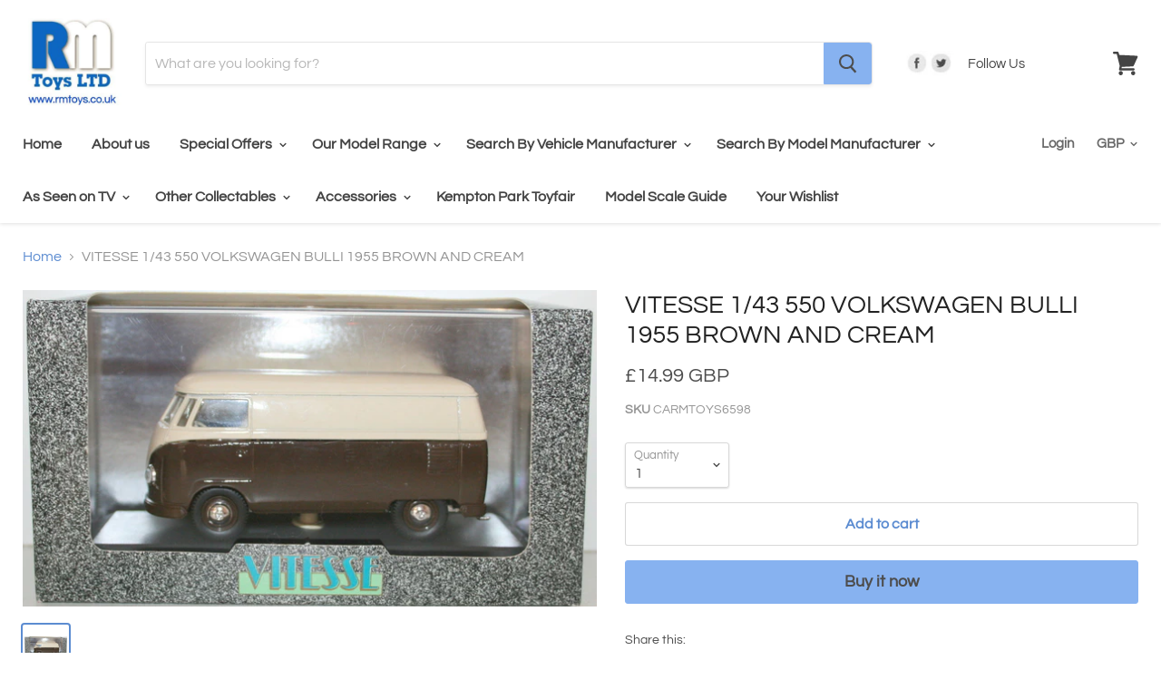

--- FILE ---
content_type: text/html; charset=utf-8
request_url: https://www.rmtoys.co.uk/products/vitesse-1-43-550-volkswagen-bulli-1955-brown-and-cream
body_size: 47433
content:
<!doctype html>

<!--[if IE]><html class="no-js no-touch ie9" lang="en"><![endif]-->
<!--[if !IE]><!--><html class="no-js no-touch" lang="en"><!--<![endif]-->
  <head>
<meta name="google-site-verification" content="jJxF2c1HktONDCqKR9h8_h6TDSZkK84L7mh26HC5ckQ" />
    <meta name="google-site-verification" content="WppZ3vx3szvnQz_fpYqnu98YbZRkLZrp9e1m6dKYS6o" />
    <meta charset="utf-8">
    <meta http-equiv="x-ua-compatible" content="IE=edge">

    <title>VITESSE 1/43 550 VOLKSWAGEN BULLI 1955 BROWN AND CREAM — R.M.Toys Ltd</title>

    
      <meta name="description" content="The MODEL is in MINT condition. The BOX is in NEAR MINT condition.">
    

    
  <link rel="shortcut icon" href="//www.rmtoys.co.uk/cdn/shop/files/RM_Toys2_32x32.JPG?v=1615923623" type="image/png">


    <link rel="canonical" href="https://www.rmtoys.co.uk/products/vitesse-1-43-550-volkswagen-bulli-1955-brown-and-cream">
    <meta name="viewport" content="width=device-width">

    
    















<meta property="og:site_name" content="R.M.Toys Ltd">
<meta property="og:url" content="https://www.rmtoys.co.uk/products/vitesse-1-43-550-volkswagen-bulli-1955-brown-and-cream">
<meta property="og:title" content="VITESSE 1/43 550 VOLKSWAGEN BULLI 1955 BROWN AND CREAM">
<meta property="og:type" content="website">
<meta property="og:description" content="The MODEL is in MINT condition. The BOX is in NEAR MINT condition.">




    
    
    

    
    
    <meta
      property="og:image"
      content="https://www.rmtoys.co.uk/cdn/shop/products/1wuptcbfw4d_c75c04ee-69bf-4483-a7d2-26887cc7c646_1200x662.jpg?v=1663120338"
    />
    <meta
      property="og:image:secure_url"
      content="https://www.rmtoys.co.uk/cdn/shop/products/1wuptcbfw4d_c75c04ee-69bf-4483-a7d2-26887cc7c646_1200x662.jpg?v=1663120338"
    />
    <meta property="og:image:width" content="1200" />
    <meta property="og:image:height" content="662" />
    <meta property="og:image:alt" content="VITESSE 1/43 550 VOLKSWAGEN BULLI 1955 BROWN AND CREAM" />
  









  <meta name="twitter:site" content="@RMToysLtd">








<meta name="twitter:title" content="VITESSE 1/43 550 VOLKSWAGEN BULLI 1955 BROWN AND CREAM">
<meta name="twitter:description" content="The MODEL is in MINT condition. The BOX is in NEAR MINT condition.">


    
    
    
      
      
      <meta name="twitter:card" content="summary_large_image">
    
    
    <meta
      property="twitter:image"
      content="https://www.rmtoys.co.uk/cdn/shop/products/1wuptcbfw4d_c75c04ee-69bf-4483-a7d2-26887cc7c646_1200x600_crop_center.jpg?v=1663120338"
    />
    <meta property="twitter:image:width" content="1200" />
    <meta property="twitter:image:height" content="600" />
    <meta property="twitter:image:alt" content="VITESSE 1/43 550 VOLKSWAGEN BULLI 1955 BROWN AND CREAM" />
  



    <script>window.performance && window.performance.mark && window.performance.mark('shopify.content_for_header.start');</script><meta name="google-site-verification" content="jJxF2c1HktONDCqKR9h8_h6TDSZkK84L7mh26HC5ckQ">
<meta id="shopify-digital-wallet" name="shopify-digital-wallet" content="/15245012/digital_wallets/dialog">
<meta name="shopify-checkout-api-token" content="7f1be8c7f4e128d7d27152c58a3c2add">
<meta id="in-context-paypal-metadata" data-shop-id="15245012" data-venmo-supported="false" data-environment="production" data-locale="en_US" data-paypal-v4="true" data-currency="GBP">
<link rel="alternate" type="application/json+oembed" href="https://www.rmtoys.co.uk/products/vitesse-1-43-550-volkswagen-bulli-1955-brown-and-cream.oembed">
<script async="async" src="/checkouts/internal/preloads.js?locale=en-GB"></script>
<script id="apple-pay-shop-capabilities" type="application/json">{"shopId":15245012,"countryCode":"GB","currencyCode":"GBP","merchantCapabilities":["supports3DS"],"merchantId":"gid:\/\/shopify\/Shop\/15245012","merchantName":"R.M.Toys Ltd","requiredBillingContactFields":["postalAddress","email","phone"],"requiredShippingContactFields":["postalAddress","email","phone"],"shippingType":"shipping","supportedNetworks":["visa","maestro","masterCard","amex","discover","elo"],"total":{"type":"pending","label":"R.M.Toys Ltd","amount":"1.00"},"shopifyPaymentsEnabled":true,"supportsSubscriptions":true}</script>
<script id="shopify-features" type="application/json">{"accessToken":"7f1be8c7f4e128d7d27152c58a3c2add","betas":["rich-media-storefront-analytics"],"domain":"www.rmtoys.co.uk","predictiveSearch":true,"shopId":15245012,"locale":"en"}</script>
<script>var Shopify = Shopify || {};
Shopify.shop = "r-m-toys-ltd.myshopify.com";
Shopify.locale = "en";
Shopify.currency = {"active":"GBP","rate":"1.0"};
Shopify.country = "GB";
Shopify.theme = {"name":"Empire","id":33838497875,"schema_name":"Empire","schema_version":"4.2.3","theme_store_id":838,"role":"main"};
Shopify.theme.handle = "null";
Shopify.theme.style = {"id":null,"handle":null};
Shopify.cdnHost = "www.rmtoys.co.uk/cdn";
Shopify.routes = Shopify.routes || {};
Shopify.routes.root = "/";</script>
<script type="module">!function(o){(o.Shopify=o.Shopify||{}).modules=!0}(window);</script>
<script>!function(o){function n(){var o=[];function n(){o.push(Array.prototype.slice.apply(arguments))}return n.q=o,n}var t=o.Shopify=o.Shopify||{};t.loadFeatures=n(),t.autoloadFeatures=n()}(window);</script>
<script id="shop-js-analytics" type="application/json">{"pageType":"product"}</script>
<script defer="defer" async type="module" src="//www.rmtoys.co.uk/cdn/shopifycloud/shop-js/modules/v2/client.init-shop-cart-sync_BT-GjEfc.en.esm.js"></script>
<script defer="defer" async type="module" src="//www.rmtoys.co.uk/cdn/shopifycloud/shop-js/modules/v2/chunk.common_D58fp_Oc.esm.js"></script>
<script defer="defer" async type="module" src="//www.rmtoys.co.uk/cdn/shopifycloud/shop-js/modules/v2/chunk.modal_xMitdFEc.esm.js"></script>
<script type="module">
  await import("//www.rmtoys.co.uk/cdn/shopifycloud/shop-js/modules/v2/client.init-shop-cart-sync_BT-GjEfc.en.esm.js");
await import("//www.rmtoys.co.uk/cdn/shopifycloud/shop-js/modules/v2/chunk.common_D58fp_Oc.esm.js");
await import("//www.rmtoys.co.uk/cdn/shopifycloud/shop-js/modules/v2/chunk.modal_xMitdFEc.esm.js");

  window.Shopify.SignInWithShop?.initShopCartSync?.({"fedCMEnabled":true,"windoidEnabled":true});

</script>
<script>(function() {
  var isLoaded = false;
  function asyncLoad() {
    if (isLoaded) return;
    isLoaded = true;
    var urls = ["https:\/\/inffuse.eventscalendar.co\/plugins\/shopify\/loader.js?app=calendar\u0026shop=r-m-toys-ltd.myshopify.com\u0026shop=r-m-toys-ltd.myshopify.com","https:\/\/www.paypal.com\/tagmanager\/pptm.js?id=2727d86b-aad2-4722-9dbc-d3b56d7a0582\u0026shop=r-m-toys-ltd.myshopify.com","https:\/\/ecommplugins-scripts.trustpilot.com\/v2.1\/js\/header.min.js?settings=eyJrZXkiOiJaMXc3WEI2TkVhZ1RLOUJBIn0=\u0026shop=r-m-toys-ltd.myshopify.com","https:\/\/ecommplugins-trustboxsettings.trustpilot.com\/r-m-toys-ltd.myshopify.com.js?settings=1602683846749\u0026shop=r-m-toys-ltd.myshopify.com","https:\/\/d10lpsik1i8c69.cloudfront.net\/w.js?shop=r-m-toys-ltd.myshopify.com","https:\/\/static.klaviyo.com\/onsite\/js\/klaviyo.js?company_id=XDDjfq\u0026shop=r-m-toys-ltd.myshopify.com","https:\/\/static.klaviyo.com\/onsite\/js\/klaviyo.js?company_id=XDDjfq\u0026shop=r-m-toys-ltd.myshopify.com","https:\/\/cdn.fera.ai\/js\/fera.placeholder.js?shop=r-m-toys-ltd.myshopify.com","https:\/\/swymv3free-01.azureedge.net\/code\/swym-shopify.js?shop=r-m-toys-ltd.myshopify.com"];
    for (var i = 0; i < urls.length; i++) {
      var s = document.createElement('script');
      s.type = 'text/javascript';
      s.async = true;
      s.src = urls[i];
      var x = document.getElementsByTagName('script')[0];
      x.parentNode.insertBefore(s, x);
    }
  };
  if(window.attachEvent) {
    window.attachEvent('onload', asyncLoad);
  } else {
    window.addEventListener('load', asyncLoad, false);
  }
})();</script>
<script id="__st">var __st={"a":15245012,"offset":0,"reqid":"675c01a1-fb8e-4423-8e1a-086ece73db8a-1769236045","pageurl":"www.rmtoys.co.uk\/products\/vitesse-1-43-550-volkswagen-bulli-1955-brown-and-cream","u":"225106d452eb","p":"product","rtyp":"product","rid":78098825225};</script>
<script>window.ShopifyPaypalV4VisibilityTracking = true;</script>
<script id="captcha-bootstrap">!function(){'use strict';const t='contact',e='account',n='new_comment',o=[[t,t],['blogs',n],['comments',n],[t,'customer']],c=[[e,'customer_login'],[e,'guest_login'],[e,'recover_customer_password'],[e,'create_customer']],r=t=>t.map((([t,e])=>`form[action*='/${t}']:not([data-nocaptcha='true']) input[name='form_type'][value='${e}']`)).join(','),a=t=>()=>t?[...document.querySelectorAll(t)].map((t=>t.form)):[];function s(){const t=[...o],e=r(t);return a(e)}const i='password',u='form_key',d=['recaptcha-v3-token','g-recaptcha-response','h-captcha-response',i],f=()=>{try{return window.sessionStorage}catch{return}},m='__shopify_v',_=t=>t.elements[u];function p(t,e,n=!1){try{const o=window.sessionStorage,c=JSON.parse(o.getItem(e)),{data:r}=function(t){const{data:e,action:n}=t;return t[m]||n?{data:e,action:n}:{data:t,action:n}}(c);for(const[e,n]of Object.entries(r))t.elements[e]&&(t.elements[e].value=n);n&&o.removeItem(e)}catch(o){console.error('form repopulation failed',{error:o})}}const l='form_type',E='cptcha';function T(t){t.dataset[E]=!0}const w=window,h=w.document,L='Shopify',v='ce_forms',y='captcha';let A=!1;((t,e)=>{const n=(g='f06e6c50-85a8-45c8-87d0-21a2b65856fe',I='https://cdn.shopify.com/shopifycloud/storefront-forms-hcaptcha/ce_storefront_forms_captcha_hcaptcha.v1.5.2.iife.js',D={infoText:'Protected by hCaptcha',privacyText:'Privacy',termsText:'Terms'},(t,e,n)=>{const o=w[L][v],c=o.bindForm;if(c)return c(t,g,e,D).then(n);var r;o.q.push([[t,g,e,D],n]),r=I,A||(h.body.append(Object.assign(h.createElement('script'),{id:'captcha-provider',async:!0,src:r})),A=!0)});var g,I,D;w[L]=w[L]||{},w[L][v]=w[L][v]||{},w[L][v].q=[],w[L][y]=w[L][y]||{},w[L][y].protect=function(t,e){n(t,void 0,e),T(t)},Object.freeze(w[L][y]),function(t,e,n,w,h,L){const[v,y,A,g]=function(t,e,n){const i=e?o:[],u=t?c:[],d=[...i,...u],f=r(d),m=r(i),_=r(d.filter((([t,e])=>n.includes(e))));return[a(f),a(m),a(_),s()]}(w,h,L),I=t=>{const e=t.target;return e instanceof HTMLFormElement?e:e&&e.form},D=t=>v().includes(t);t.addEventListener('submit',(t=>{const e=I(t);if(!e)return;const n=D(e)&&!e.dataset.hcaptchaBound&&!e.dataset.recaptchaBound,o=_(e),c=g().includes(e)&&(!o||!o.value);(n||c)&&t.preventDefault(),c&&!n&&(function(t){try{if(!f())return;!function(t){const e=f();if(!e)return;const n=_(t);if(!n)return;const o=n.value;o&&e.removeItem(o)}(t);const e=Array.from(Array(32),(()=>Math.random().toString(36)[2])).join('');!function(t,e){_(t)||t.append(Object.assign(document.createElement('input'),{type:'hidden',name:u})),t.elements[u].value=e}(t,e),function(t,e){const n=f();if(!n)return;const o=[...t.querySelectorAll(`input[type='${i}']`)].map((({name:t})=>t)),c=[...d,...o],r={};for(const[a,s]of new FormData(t).entries())c.includes(a)||(r[a]=s);n.setItem(e,JSON.stringify({[m]:1,action:t.action,data:r}))}(t,e)}catch(e){console.error('failed to persist form',e)}}(e),e.submit())}));const S=(t,e)=>{t&&!t.dataset[E]&&(n(t,e.some((e=>e===t))),T(t))};for(const o of['focusin','change'])t.addEventListener(o,(t=>{const e=I(t);D(e)&&S(e,y())}));const B=e.get('form_key'),M=e.get(l),P=B&&M;t.addEventListener('DOMContentLoaded',(()=>{const t=y();if(P)for(const e of t)e.elements[l].value===M&&p(e,B);[...new Set([...A(),...v().filter((t=>'true'===t.dataset.shopifyCaptcha))])].forEach((e=>S(e,t)))}))}(h,new URLSearchParams(w.location.search),n,t,e,['guest_login'])})(!0,!0)}();</script>
<script integrity="sha256-4kQ18oKyAcykRKYeNunJcIwy7WH5gtpwJnB7kiuLZ1E=" data-source-attribution="shopify.loadfeatures" defer="defer" src="//www.rmtoys.co.uk/cdn/shopifycloud/storefront/assets/storefront/load_feature-a0a9edcb.js" crossorigin="anonymous"></script>
<script data-source-attribution="shopify.dynamic_checkout.dynamic.init">var Shopify=Shopify||{};Shopify.PaymentButton=Shopify.PaymentButton||{isStorefrontPortableWallets:!0,init:function(){window.Shopify.PaymentButton.init=function(){};var t=document.createElement("script");t.src="https://www.rmtoys.co.uk/cdn/shopifycloud/portable-wallets/latest/portable-wallets.en.js",t.type="module",document.head.appendChild(t)}};
</script>
<script data-source-attribution="shopify.dynamic_checkout.buyer_consent">
  function portableWalletsHideBuyerConsent(e){var t=document.getElementById("shopify-buyer-consent"),n=document.getElementById("shopify-subscription-policy-button");t&&n&&(t.classList.add("hidden"),t.setAttribute("aria-hidden","true"),n.removeEventListener("click",e))}function portableWalletsShowBuyerConsent(e){var t=document.getElementById("shopify-buyer-consent"),n=document.getElementById("shopify-subscription-policy-button");t&&n&&(t.classList.remove("hidden"),t.removeAttribute("aria-hidden"),n.addEventListener("click",e))}window.Shopify?.PaymentButton&&(window.Shopify.PaymentButton.hideBuyerConsent=portableWalletsHideBuyerConsent,window.Shopify.PaymentButton.showBuyerConsent=portableWalletsShowBuyerConsent);
</script>
<script>
  function portableWalletsCleanup(e){e&&e.src&&console.error("Failed to load portable wallets script "+e.src);var t=document.querySelectorAll("shopify-accelerated-checkout .shopify-payment-button__skeleton, shopify-accelerated-checkout-cart .wallet-cart-button__skeleton"),e=document.getElementById("shopify-buyer-consent");for(let e=0;e<t.length;e++)t[e].remove();e&&e.remove()}function portableWalletsNotLoadedAsModule(e){e instanceof ErrorEvent&&"string"==typeof e.message&&e.message.includes("import.meta")&&"string"==typeof e.filename&&e.filename.includes("portable-wallets")&&(window.removeEventListener("error",portableWalletsNotLoadedAsModule),window.Shopify.PaymentButton.failedToLoad=e,"loading"===document.readyState?document.addEventListener("DOMContentLoaded",window.Shopify.PaymentButton.init):window.Shopify.PaymentButton.init())}window.addEventListener("error",portableWalletsNotLoadedAsModule);
</script>

<script type="module" src="https://www.rmtoys.co.uk/cdn/shopifycloud/portable-wallets/latest/portable-wallets.en.js" onError="portableWalletsCleanup(this)" crossorigin="anonymous"></script>
<script nomodule>
  document.addEventListener("DOMContentLoaded", portableWalletsCleanup);
</script>

<script id='scb4127' type='text/javascript' async='' src='https://www.rmtoys.co.uk/cdn/shopifycloud/privacy-banner/storefront-banner.js'></script><link id="shopify-accelerated-checkout-styles" rel="stylesheet" media="screen" href="https://www.rmtoys.co.uk/cdn/shopifycloud/portable-wallets/latest/accelerated-checkout-backwards-compat.css" crossorigin="anonymous">
<style id="shopify-accelerated-checkout-cart">
        #shopify-buyer-consent {
  margin-top: 1em;
  display: inline-block;
  width: 100%;
}

#shopify-buyer-consent.hidden {
  display: none;
}

#shopify-subscription-policy-button {
  background: none;
  border: none;
  padding: 0;
  text-decoration: underline;
  font-size: inherit;
  cursor: pointer;
}

#shopify-subscription-policy-button::before {
  box-shadow: none;
}

      </style>

<script>window.performance && window.performance.mark && window.performance.mark('shopify.content_for_header.end');</script>

    <script>
      document.documentElement.className=document.documentElement.className.replace(/\bno-js\b/,'js');
      if(window.Shopify&&window.Shopify.designMode)document.documentElement.className+=' in-theme-editor';
      if(('ontouchstart' in window)||window.DocumentTouch&&document instanceof DocumentTouch)document.documentElement.className=document.documentElement.className.replace(/\bno-touch\b/,'has-touch');
    </script>

    <link href="//www.rmtoys.co.uk/cdn/shop/t/9/assets/theme.scss.css?v=8620241999971994971763990956" rel="stylesheet" type="text/css" media="all" />
  
  <!-- "snippets/shogun-head.liquid" was not rendered, the associated app was uninstalled -->
<!--DOOFINDER-SHOPIFY-->
        
        <!--/DOOFINDER-SHOPIFY--><link href="https://monorail-edge.shopifysvc.com" rel="dns-prefetch">
<script>(function(){if ("sendBeacon" in navigator && "performance" in window) {try {var session_token_from_headers = performance.getEntriesByType('navigation')[0].serverTiming.find(x => x.name == '_s').description;} catch {var session_token_from_headers = undefined;}var session_cookie_matches = document.cookie.match(/_shopify_s=([^;]*)/);var session_token_from_cookie = session_cookie_matches && session_cookie_matches.length === 2 ? session_cookie_matches[1] : "";var session_token = session_token_from_headers || session_token_from_cookie || "";function handle_abandonment_event(e) {var entries = performance.getEntries().filter(function(entry) {return /monorail-edge.shopifysvc.com/.test(entry.name);});if (!window.abandonment_tracked && entries.length === 0) {window.abandonment_tracked = true;var currentMs = Date.now();var navigation_start = performance.timing.navigationStart;var payload = {shop_id: 15245012,url: window.location.href,navigation_start,duration: currentMs - navigation_start,session_token,page_type: "product"};window.navigator.sendBeacon("https://monorail-edge.shopifysvc.com/v1/produce", JSON.stringify({schema_id: "online_store_buyer_site_abandonment/1.1",payload: payload,metadata: {event_created_at_ms: currentMs,event_sent_at_ms: currentMs}}));}}window.addEventListener('pagehide', handle_abandonment_event);}}());</script>
<script id="web-pixels-manager-setup">(function e(e,d,r,n,o){if(void 0===o&&(o={}),!Boolean(null===(a=null===(i=window.Shopify)||void 0===i?void 0:i.analytics)||void 0===a?void 0:a.replayQueue)){var i,a;window.Shopify=window.Shopify||{};var t=window.Shopify;t.analytics=t.analytics||{};var s=t.analytics;s.replayQueue=[],s.publish=function(e,d,r){return s.replayQueue.push([e,d,r]),!0};try{self.performance.mark("wpm:start")}catch(e){}var l=function(){var e={modern:/Edge?\/(1{2}[4-9]|1[2-9]\d|[2-9]\d{2}|\d{4,})\.\d+(\.\d+|)|Firefox\/(1{2}[4-9]|1[2-9]\d|[2-9]\d{2}|\d{4,})\.\d+(\.\d+|)|Chrom(ium|e)\/(9{2}|\d{3,})\.\d+(\.\d+|)|(Maci|X1{2}).+ Version\/(15\.\d+|(1[6-9]|[2-9]\d|\d{3,})\.\d+)([,.]\d+|)( \(\w+\)|)( Mobile\/\w+|) Safari\/|Chrome.+OPR\/(9{2}|\d{3,})\.\d+\.\d+|(CPU[ +]OS|iPhone[ +]OS|CPU[ +]iPhone|CPU IPhone OS|CPU iPad OS)[ +]+(15[._]\d+|(1[6-9]|[2-9]\d|\d{3,})[._]\d+)([._]\d+|)|Android:?[ /-](13[3-9]|1[4-9]\d|[2-9]\d{2}|\d{4,})(\.\d+|)(\.\d+|)|Android.+Firefox\/(13[5-9]|1[4-9]\d|[2-9]\d{2}|\d{4,})\.\d+(\.\d+|)|Android.+Chrom(ium|e)\/(13[3-9]|1[4-9]\d|[2-9]\d{2}|\d{4,})\.\d+(\.\d+|)|SamsungBrowser\/([2-9]\d|\d{3,})\.\d+/,legacy:/Edge?\/(1[6-9]|[2-9]\d|\d{3,})\.\d+(\.\d+|)|Firefox\/(5[4-9]|[6-9]\d|\d{3,})\.\d+(\.\d+|)|Chrom(ium|e)\/(5[1-9]|[6-9]\d|\d{3,})\.\d+(\.\d+|)([\d.]+$|.*Safari\/(?![\d.]+ Edge\/[\d.]+$))|(Maci|X1{2}).+ Version\/(10\.\d+|(1[1-9]|[2-9]\d|\d{3,})\.\d+)([,.]\d+|)( \(\w+\)|)( Mobile\/\w+|) Safari\/|Chrome.+OPR\/(3[89]|[4-9]\d|\d{3,})\.\d+\.\d+|(CPU[ +]OS|iPhone[ +]OS|CPU[ +]iPhone|CPU IPhone OS|CPU iPad OS)[ +]+(10[._]\d+|(1[1-9]|[2-9]\d|\d{3,})[._]\d+)([._]\d+|)|Android:?[ /-](13[3-9]|1[4-9]\d|[2-9]\d{2}|\d{4,})(\.\d+|)(\.\d+|)|Mobile Safari.+OPR\/([89]\d|\d{3,})\.\d+\.\d+|Android.+Firefox\/(13[5-9]|1[4-9]\d|[2-9]\d{2}|\d{4,})\.\d+(\.\d+|)|Android.+Chrom(ium|e)\/(13[3-9]|1[4-9]\d|[2-9]\d{2}|\d{4,})\.\d+(\.\d+|)|Android.+(UC? ?Browser|UCWEB|U3)[ /]?(15\.([5-9]|\d{2,})|(1[6-9]|[2-9]\d|\d{3,})\.\d+)\.\d+|SamsungBrowser\/(5\.\d+|([6-9]|\d{2,})\.\d+)|Android.+MQ{2}Browser\/(14(\.(9|\d{2,})|)|(1[5-9]|[2-9]\d|\d{3,})(\.\d+|))(\.\d+|)|K[Aa][Ii]OS\/(3\.\d+|([4-9]|\d{2,})\.\d+)(\.\d+|)/},d=e.modern,r=e.legacy,n=navigator.userAgent;return n.match(d)?"modern":n.match(r)?"legacy":"unknown"}(),u="modern"===l?"modern":"legacy",c=(null!=n?n:{modern:"",legacy:""})[u],f=function(e){return[e.baseUrl,"/wpm","/b",e.hashVersion,"modern"===e.buildTarget?"m":"l",".js"].join("")}({baseUrl:d,hashVersion:r,buildTarget:u}),m=function(e){var d=e.version,r=e.bundleTarget,n=e.surface,o=e.pageUrl,i=e.monorailEndpoint;return{emit:function(e){var a=e.status,t=e.errorMsg,s=(new Date).getTime(),l=JSON.stringify({metadata:{event_sent_at_ms:s},events:[{schema_id:"web_pixels_manager_load/3.1",payload:{version:d,bundle_target:r,page_url:o,status:a,surface:n,error_msg:t},metadata:{event_created_at_ms:s}}]});if(!i)return console&&console.warn&&console.warn("[Web Pixels Manager] No Monorail endpoint provided, skipping logging."),!1;try{return self.navigator.sendBeacon.bind(self.navigator)(i,l)}catch(e){}var u=new XMLHttpRequest;try{return u.open("POST",i,!0),u.setRequestHeader("Content-Type","text/plain"),u.send(l),!0}catch(e){return console&&console.warn&&console.warn("[Web Pixels Manager] Got an unhandled error while logging to Monorail."),!1}}}}({version:r,bundleTarget:l,surface:e.surface,pageUrl:self.location.href,monorailEndpoint:e.monorailEndpoint});try{o.browserTarget=l,function(e){var d=e.src,r=e.async,n=void 0===r||r,o=e.onload,i=e.onerror,a=e.sri,t=e.scriptDataAttributes,s=void 0===t?{}:t,l=document.createElement("script"),u=document.querySelector("head"),c=document.querySelector("body");if(l.async=n,l.src=d,a&&(l.integrity=a,l.crossOrigin="anonymous"),s)for(var f in s)if(Object.prototype.hasOwnProperty.call(s,f))try{l.dataset[f]=s[f]}catch(e){}if(o&&l.addEventListener("load",o),i&&l.addEventListener("error",i),u)u.appendChild(l);else{if(!c)throw new Error("Did not find a head or body element to append the script");c.appendChild(l)}}({src:f,async:!0,onload:function(){if(!function(){var e,d;return Boolean(null===(d=null===(e=window.Shopify)||void 0===e?void 0:e.analytics)||void 0===d?void 0:d.initialized)}()){var d=window.webPixelsManager.init(e)||void 0;if(d){var r=window.Shopify.analytics;r.replayQueue.forEach((function(e){var r=e[0],n=e[1],o=e[2];d.publishCustomEvent(r,n,o)})),r.replayQueue=[],r.publish=d.publishCustomEvent,r.visitor=d.visitor,r.initialized=!0}}},onerror:function(){return m.emit({status:"failed",errorMsg:"".concat(f," has failed to load")})},sri:function(e){var d=/^sha384-[A-Za-z0-9+/=]+$/;return"string"==typeof e&&d.test(e)}(c)?c:"",scriptDataAttributes:o}),m.emit({status:"loading"})}catch(e){m.emit({status:"failed",errorMsg:(null==e?void 0:e.message)||"Unknown error"})}}})({shopId: 15245012,storefrontBaseUrl: "https://www.rmtoys.co.uk",extensionsBaseUrl: "https://extensions.shopifycdn.com/cdn/shopifycloud/web-pixels-manager",monorailEndpoint: "https://monorail-edge.shopifysvc.com/unstable/produce_batch",surface: "storefront-renderer",enabledBetaFlags: ["2dca8a86"],webPixelsConfigList: [{"id":"2109342069","configuration":"{\"accountID\":\"1\",\"installation_id\":\"e0c4300b-7b8e-4273-812a-48cf94cc2c55\",\"region\":\"eu1\"}","eventPayloadVersion":"v1","runtimeContext":"STRICT","scriptVersion":"2061f8ea39b7d2e31c8b851469aba871","type":"APP","apiClientId":199361,"privacyPurposes":["ANALYTICS","MARKETING","SALE_OF_DATA"],"dataSharingAdjustments":{"protectedCustomerApprovalScopes":["read_customer_personal_data"]}},{"id":"926122357","configuration":"{\"config\":\"{\\\"google_tag_ids\\\":[\\\"G-C34RPLR07S\\\",\\\"AW-775363572\\\",\\\"GT-WPQG9J2\\\"],\\\"target_country\\\":\\\"GB\\\",\\\"gtag_events\\\":[{\\\"type\\\":\\\"begin_checkout\\\",\\\"action_label\\\":[\\\"G-C34RPLR07S\\\",\\\"AW-775363572\\\/XbL0CPjD7pABEPS33PEC\\\"]},{\\\"type\\\":\\\"search\\\",\\\"action_label\\\":[\\\"G-C34RPLR07S\\\",\\\"AW-775363572\\\/jVVpCPvD7pABEPS33PEC\\\"]},{\\\"type\\\":\\\"view_item\\\",\\\"action_label\\\":[\\\"G-C34RPLR07S\\\",\\\"AW-775363572\\\/qMYJCPLD7pABEPS33PEC\\\",\\\"MC-R6CTPBHK8R\\\"]},{\\\"type\\\":\\\"purchase\\\",\\\"action_label\\\":[\\\"G-C34RPLR07S\\\",\\\"AW-775363572\\\/yDh8CO_D7pABEPS33PEC\\\",\\\"MC-R6CTPBHK8R\\\"]},{\\\"type\\\":\\\"page_view\\\",\\\"action_label\\\":[\\\"G-C34RPLR07S\\\",\\\"AW-775363572\\\/oRYqCOzD7pABEPS33PEC\\\",\\\"MC-R6CTPBHK8R\\\"]},{\\\"type\\\":\\\"add_payment_info\\\",\\\"action_label\\\":[\\\"G-C34RPLR07S\\\",\\\"AW-775363572\\\/ivxSCP7D7pABEPS33PEC\\\"]},{\\\"type\\\":\\\"add_to_cart\\\",\\\"action_label\\\":[\\\"G-C34RPLR07S\\\",\\\"AW-775363572\\\/bx29CPXD7pABEPS33PEC\\\"]}],\\\"enable_monitoring_mode\\\":false}\"}","eventPayloadVersion":"v1","runtimeContext":"OPEN","scriptVersion":"b2a88bafab3e21179ed38636efcd8a93","type":"APP","apiClientId":1780363,"privacyPurposes":[],"dataSharingAdjustments":{"protectedCustomerApprovalScopes":["read_customer_address","read_customer_email","read_customer_name","read_customer_personal_data","read_customer_phone"]}},{"id":"23822419","configuration":"{\"myshopifyDomain\":\"r-m-toys-ltd.myshopify.com\"}","eventPayloadVersion":"v1","runtimeContext":"STRICT","scriptVersion":"23b97d18e2aa74363140dc29c9284e87","type":"APP","apiClientId":2775569,"privacyPurposes":["ANALYTICS","MARKETING","SALE_OF_DATA"],"dataSharingAdjustments":{"protectedCustomerApprovalScopes":["read_customer_address","read_customer_email","read_customer_name","read_customer_phone","read_customer_personal_data"]}},{"id":"159646069","eventPayloadVersion":"v1","runtimeContext":"LAX","scriptVersion":"1","type":"CUSTOM","privacyPurposes":["MARKETING"],"name":"Meta pixel (migrated)"},{"id":"shopify-app-pixel","configuration":"{}","eventPayloadVersion":"v1","runtimeContext":"STRICT","scriptVersion":"0450","apiClientId":"shopify-pixel","type":"APP","privacyPurposes":["ANALYTICS","MARKETING"]},{"id":"shopify-custom-pixel","eventPayloadVersion":"v1","runtimeContext":"LAX","scriptVersion":"0450","apiClientId":"shopify-pixel","type":"CUSTOM","privacyPurposes":["ANALYTICS","MARKETING"]}],isMerchantRequest: false,initData: {"shop":{"name":"R.M.Toys Ltd","paymentSettings":{"currencyCode":"GBP"},"myshopifyDomain":"r-m-toys-ltd.myshopify.com","countryCode":"GB","storefrontUrl":"https:\/\/www.rmtoys.co.uk"},"customer":null,"cart":null,"checkout":null,"productVariants":[{"price":{"amount":14.99,"currencyCode":"GBP"},"product":{"title":"VITESSE 1\/43 550 VOLKSWAGEN BULLI 1955 BROWN AND CREAM","vendor":"Vitesse","id":"78098825225","untranslatedTitle":"VITESSE 1\/43 550 VOLKSWAGEN BULLI 1955 BROWN AND CREAM","url":"\/products\/vitesse-1-43-550-volkswagen-bulli-1955-brown-and-cream","type":"Model Van"},"id":"794704445449","image":{"src":"\/\/www.rmtoys.co.uk\/cdn\/shop\/products\/1wuptcbfw4d_c75c04ee-69bf-4483-a7d2-26887cc7c646.jpg?v=1663120338"},"sku":"CARMTOYS6598","title":"Default Title","untranslatedTitle":"Default Title"}],"purchasingCompany":null},},"https://www.rmtoys.co.uk/cdn","fcfee988w5aeb613cpc8e4bc33m6693e112",{"modern":"","legacy":""},{"shopId":"15245012","storefrontBaseUrl":"https:\/\/www.rmtoys.co.uk","extensionBaseUrl":"https:\/\/extensions.shopifycdn.com\/cdn\/shopifycloud\/web-pixels-manager","surface":"storefront-renderer","enabledBetaFlags":"[\"2dca8a86\"]","isMerchantRequest":"false","hashVersion":"fcfee988w5aeb613cpc8e4bc33m6693e112","publish":"custom","events":"[[\"page_viewed\",{}],[\"product_viewed\",{\"productVariant\":{\"price\":{\"amount\":14.99,\"currencyCode\":\"GBP\"},\"product\":{\"title\":\"VITESSE 1\/43 550 VOLKSWAGEN BULLI 1955 BROWN AND CREAM\",\"vendor\":\"Vitesse\",\"id\":\"78098825225\",\"untranslatedTitle\":\"VITESSE 1\/43 550 VOLKSWAGEN BULLI 1955 BROWN AND CREAM\",\"url\":\"\/products\/vitesse-1-43-550-volkswagen-bulli-1955-brown-and-cream\",\"type\":\"Model Van\"},\"id\":\"794704445449\",\"image\":{\"src\":\"\/\/www.rmtoys.co.uk\/cdn\/shop\/products\/1wuptcbfw4d_c75c04ee-69bf-4483-a7d2-26887cc7c646.jpg?v=1663120338\"},\"sku\":\"CARMTOYS6598\",\"title\":\"Default Title\",\"untranslatedTitle\":\"Default Title\"}}]]"});</script><script>
  window.ShopifyAnalytics = window.ShopifyAnalytics || {};
  window.ShopifyAnalytics.meta = window.ShopifyAnalytics.meta || {};
  window.ShopifyAnalytics.meta.currency = 'GBP';
  var meta = {"product":{"id":78098825225,"gid":"gid:\/\/shopify\/Product\/78098825225","vendor":"Vitesse","type":"Model Van","handle":"vitesse-1-43-550-volkswagen-bulli-1955-brown-and-cream","variants":[{"id":794704445449,"price":1499,"name":"VITESSE 1\/43 550 VOLKSWAGEN BULLI 1955 BROWN AND CREAM","public_title":null,"sku":"CARMTOYS6598"}],"remote":false},"page":{"pageType":"product","resourceType":"product","resourceId":78098825225,"requestId":"675c01a1-fb8e-4423-8e1a-086ece73db8a-1769236045"}};
  for (var attr in meta) {
    window.ShopifyAnalytics.meta[attr] = meta[attr];
  }
</script>
<script class="analytics">
  (function () {
    var customDocumentWrite = function(content) {
      var jquery = null;

      if (window.jQuery) {
        jquery = window.jQuery;
      } else if (window.Checkout && window.Checkout.$) {
        jquery = window.Checkout.$;
      }

      if (jquery) {
        jquery('body').append(content);
      }
    };

    var hasLoggedConversion = function(token) {
      if (token) {
        return document.cookie.indexOf('loggedConversion=' + token) !== -1;
      }
      return false;
    }

    var setCookieIfConversion = function(token) {
      if (token) {
        var twoMonthsFromNow = new Date(Date.now());
        twoMonthsFromNow.setMonth(twoMonthsFromNow.getMonth() + 2);

        document.cookie = 'loggedConversion=' + token + '; expires=' + twoMonthsFromNow;
      }
    }

    var trekkie = window.ShopifyAnalytics.lib = window.trekkie = window.trekkie || [];
    if (trekkie.integrations) {
      return;
    }
    trekkie.methods = [
      'identify',
      'page',
      'ready',
      'track',
      'trackForm',
      'trackLink'
    ];
    trekkie.factory = function(method) {
      return function() {
        var args = Array.prototype.slice.call(arguments);
        args.unshift(method);
        trekkie.push(args);
        return trekkie;
      };
    };
    for (var i = 0; i < trekkie.methods.length; i++) {
      var key = trekkie.methods[i];
      trekkie[key] = trekkie.factory(key);
    }
    trekkie.load = function(config) {
      trekkie.config = config || {};
      trekkie.config.initialDocumentCookie = document.cookie;
      var first = document.getElementsByTagName('script')[0];
      var script = document.createElement('script');
      script.type = 'text/javascript';
      script.onerror = function(e) {
        var scriptFallback = document.createElement('script');
        scriptFallback.type = 'text/javascript';
        scriptFallback.onerror = function(error) {
                var Monorail = {
      produce: function produce(monorailDomain, schemaId, payload) {
        var currentMs = new Date().getTime();
        var event = {
          schema_id: schemaId,
          payload: payload,
          metadata: {
            event_created_at_ms: currentMs,
            event_sent_at_ms: currentMs
          }
        };
        return Monorail.sendRequest("https://" + monorailDomain + "/v1/produce", JSON.stringify(event));
      },
      sendRequest: function sendRequest(endpointUrl, payload) {
        // Try the sendBeacon API
        if (window && window.navigator && typeof window.navigator.sendBeacon === 'function' && typeof window.Blob === 'function' && !Monorail.isIos12()) {
          var blobData = new window.Blob([payload], {
            type: 'text/plain'
          });

          if (window.navigator.sendBeacon(endpointUrl, blobData)) {
            return true;
          } // sendBeacon was not successful

        } // XHR beacon

        var xhr = new XMLHttpRequest();

        try {
          xhr.open('POST', endpointUrl);
          xhr.setRequestHeader('Content-Type', 'text/plain');
          xhr.send(payload);
        } catch (e) {
          console.log(e);
        }

        return false;
      },
      isIos12: function isIos12() {
        return window.navigator.userAgent.lastIndexOf('iPhone; CPU iPhone OS 12_') !== -1 || window.navigator.userAgent.lastIndexOf('iPad; CPU OS 12_') !== -1;
      }
    };
    Monorail.produce('monorail-edge.shopifysvc.com',
      'trekkie_storefront_load_errors/1.1',
      {shop_id: 15245012,
      theme_id: 33838497875,
      app_name: "storefront",
      context_url: window.location.href,
      source_url: "//www.rmtoys.co.uk/cdn/s/trekkie.storefront.8d95595f799fbf7e1d32231b9a28fd43b70c67d3.min.js"});

        };
        scriptFallback.async = true;
        scriptFallback.src = '//www.rmtoys.co.uk/cdn/s/trekkie.storefront.8d95595f799fbf7e1d32231b9a28fd43b70c67d3.min.js';
        first.parentNode.insertBefore(scriptFallback, first);
      };
      script.async = true;
      script.src = '//www.rmtoys.co.uk/cdn/s/trekkie.storefront.8d95595f799fbf7e1d32231b9a28fd43b70c67d3.min.js';
      first.parentNode.insertBefore(script, first);
    };
    trekkie.load(
      {"Trekkie":{"appName":"storefront","development":false,"defaultAttributes":{"shopId":15245012,"isMerchantRequest":null,"themeId":33838497875,"themeCityHash":"8952464944724731655","contentLanguage":"en","currency":"GBP","eventMetadataId":"0699cf3c-c518-48d2-86f6-433dfc33a755"},"isServerSideCookieWritingEnabled":true,"monorailRegion":"shop_domain","enabledBetaFlags":["65f19447"]},"Session Attribution":{},"S2S":{"facebookCapiEnabled":false,"source":"trekkie-storefront-renderer","apiClientId":580111}}
    );

    var loaded = false;
    trekkie.ready(function() {
      if (loaded) return;
      loaded = true;

      window.ShopifyAnalytics.lib = window.trekkie;

      var originalDocumentWrite = document.write;
      document.write = customDocumentWrite;
      try { window.ShopifyAnalytics.merchantGoogleAnalytics.call(this); } catch(error) {};
      document.write = originalDocumentWrite;

      window.ShopifyAnalytics.lib.page(null,{"pageType":"product","resourceType":"product","resourceId":78098825225,"requestId":"675c01a1-fb8e-4423-8e1a-086ece73db8a-1769236045","shopifyEmitted":true});

      var match = window.location.pathname.match(/checkouts\/(.+)\/(thank_you|post_purchase)/)
      var token = match? match[1]: undefined;
      if (!hasLoggedConversion(token)) {
        setCookieIfConversion(token);
        window.ShopifyAnalytics.lib.track("Viewed Product",{"currency":"GBP","variantId":794704445449,"productId":78098825225,"productGid":"gid:\/\/shopify\/Product\/78098825225","name":"VITESSE 1\/43 550 VOLKSWAGEN BULLI 1955 BROWN AND CREAM","price":"14.99","sku":"CARMTOYS6598","brand":"Vitesse","variant":null,"category":"Model Van","nonInteraction":true,"remote":false},undefined,undefined,{"shopifyEmitted":true});
      window.ShopifyAnalytics.lib.track("monorail:\/\/trekkie_storefront_viewed_product\/1.1",{"currency":"GBP","variantId":794704445449,"productId":78098825225,"productGid":"gid:\/\/shopify\/Product\/78098825225","name":"VITESSE 1\/43 550 VOLKSWAGEN BULLI 1955 BROWN AND CREAM","price":"14.99","sku":"CARMTOYS6598","brand":"Vitesse","variant":null,"category":"Model Van","nonInteraction":true,"remote":false,"referer":"https:\/\/www.rmtoys.co.uk\/products\/vitesse-1-43-550-volkswagen-bulli-1955-brown-and-cream"});
      }
    });


        var eventsListenerScript = document.createElement('script');
        eventsListenerScript.async = true;
        eventsListenerScript.src = "//www.rmtoys.co.uk/cdn/shopifycloud/storefront/assets/shop_events_listener-3da45d37.js";
        document.getElementsByTagName('head')[0].appendChild(eventsListenerScript);

})();</script>
  <script>
  if (!window.ga || (window.ga && typeof window.ga !== 'function')) {
    window.ga = function ga() {
      (window.ga.q = window.ga.q || []).push(arguments);
      if (window.Shopify && window.Shopify.analytics && typeof window.Shopify.analytics.publish === 'function') {
        window.Shopify.analytics.publish("ga_stub_called", {}, {sendTo: "google_osp_migration"});
      }
      console.error("Shopify's Google Analytics stub called with:", Array.from(arguments), "\nSee https://help.shopify.com/manual/promoting-marketing/pixels/pixel-migration#google for more information.");
    };
    if (window.Shopify && window.Shopify.analytics && typeof window.Shopify.analytics.publish === 'function') {
      window.Shopify.analytics.publish("ga_stub_initialized", {}, {sendTo: "google_osp_migration"});
    }
  }
</script>
<script
  defer
  src="https://www.rmtoys.co.uk/cdn/shopifycloud/perf-kit/shopify-perf-kit-3.0.4.min.js"
  data-application="storefront-renderer"
  data-shop-id="15245012"
  data-render-region="gcp-us-east1"
  data-page-type="product"
  data-theme-instance-id="33838497875"
  data-theme-name="Empire"
  data-theme-version="4.2.3"
  data-monorail-region="shop_domain"
  data-resource-timing-sampling-rate="10"
  data-shs="true"
  data-shs-beacon="true"
  data-shs-export-with-fetch="true"
  data-shs-logs-sample-rate="1"
  data-shs-beacon-endpoint="https://www.rmtoys.co.uk/api/collect"
></script>
</head>

  <body>
    <div id="shopify-section-static-header" class="shopify-section site-header-wrapper"><script
  type="application/json"
  data-section-id="static-header"
  data-section-type="static-header"
  data-section-data>
  {
    "settings": {
      "sticky_header": false,
      "live_search": {
        "enable": true,
        "enable_images": true,
        "enable_content": false,
        "money_format": "£{{amount}}",
        "context": {
          "view_all_results": "View all results",
          "view_all_products": "View all products",
          "content_results": {
            "title": "Pages \u0026amp; Posts",
            "no_results": "No results."
          },
          "no_results_products": {
            "title": "No products for “*terms*”.",
            "message": "Sorry, we couldn’t find any matches."
          }
        }
      }
    },
    "currency": {
      "enable": true,
      "shop_currency": "GBP",
      "default_currency": "GBP",
      "display_format": "money_with_currency_format",
      "money_format": "£{{amount}} GBP",
      "money_format_no_currency": "£{{amount}}",
      "money_format_currency": "£{{amount}} GBP"
    }
  }
</script>

<style>
  .announcement-bar {
    color: #ffffff;
    background: rgba(0,0,0,0);
  }
</style>










<section
  class="site-header"
  data-site-header-main
  >
  <div class="site-header-menu-toggle">
    <a class="site-header-menu-toggle--button" href="#" data-menu-toggle>
      <span class="toggle-icon--bar toggle-icon--bar-top"></span>
      <span class="toggle-icon--bar toggle-icon--bar-middle"></span>
      <span class="toggle-icon--bar toggle-icon--bar-bottom"></span>
      <span class="show-for-sr">Menu</span>
    </a>
  </div>

  <div
    class="
      site-header-main
      
    "
  >
    <div class="site-header-logo">
      <a
        class="site-logo"
        href="/">
        
          
          
          
          
          

          

          

  

  <img
    src="//www.rmtoys.co.uk/cdn/shop/files/RM_Toys2_278x250.JPG?v=1615923623"
    alt=""

    
      data-rimg
      srcset="//www.rmtoys.co.uk/cdn/shop/files/RM_Toys2_278x250.JPG?v=1615923623 1x"
    

    class="site-logo-image"
    style="
            max-width: 250px;
            max-height: 100px;
          "
    
  >




        
      </a>
    </div>

    



<div class="live-search" data-live-search>
  <form
    class="live-search-form form-fields-inline"
    action="/search"
    method="get"
    data-live-search-form>
    <input type="hidden" name="type" value="product">
    <div class="form-field no-label">
      <input
        class="form-field-input live-search-form-field"
        type="text"
        name="q"
        aria-label="Search"
        placeholder="What are you looking for?"
        
        autocomplete="off"
        data-live-search-input>
      <button
        class="live-search-takeover-cancel"
        type="button"
        data-live-search-takeover-cancel>
        Cancel
      </button>

      <button
        class="live-search-button button-primary"
        type="button"
        aria-label="Search"
        data-live-search-submit
      >
        <span class="search-icon search-icon--inactive">
          <svg
  aria-hidden="true"
  focusable="false"
  role="presentation"
  xmlns="http://www.w3.org/2000/svg"
  width="20"
  height="21"
  viewBox="0 0 20 21"
>
  <path fill="currentColor" fill-rule="evenodd" d="M12.514 14.906a8.264 8.264 0 0 1-4.322 1.21C3.668 16.116 0 12.513 0 8.07 0 3.626 3.668.023 8.192.023c4.525 0 8.193 3.603 8.193 8.047 0 2.033-.769 3.89-2.035 5.307l4.999 5.552-1.775 1.597-5.06-5.62zm-4.322-.843c3.37 0 6.102-2.684 6.102-5.993 0-3.31-2.732-5.994-6.102-5.994S2.09 4.76 2.09 8.07c0 3.31 2.732 5.993 6.102 5.993z"/>
</svg>
        </span>
        <span class="search-icon search-icon--active">
          <svg
  aria-hidden="true"
  focusable="false"
  role="presentation"
  width="26"
  height="26"
  viewBox="0 0 26 26"
  xmlns="http://www.w3.org/2000/svg"
>
  <g fill-rule="nonzero" fill="currentColor">
    <path d="M13 26C5.82 26 0 20.18 0 13S5.82 0 13 0s13 5.82 13 13-5.82 13-13 13zm0-3.852a9.148 9.148 0 1 0 0-18.296 9.148 9.148 0 0 0 0 18.296z" opacity=".29"/><path d="M13 26c7.18 0 13-5.82 13-13a1.926 1.926 0 0 0-3.852 0A9.148 9.148 0 0 1 13 22.148 1.926 1.926 0 0 0 13 26z"/>
  </g>
</svg>
        </span>
      </button>
    </div>

    <div class="search-flydown" data-live-search-flydown>
      <div class="search-flydown--placeholder" data-live-search-placeholder>
        <div class="search-flydown--product-items">
          
            <a class="search-flydown--product search-flydown--product" href="#">
              
                <div class="search-flydown--product-image">
                  <svg class="placeholder--image placeholder--content-image" xmlns="http://www.w3.org/2000/svg" viewBox="0 0 525.5 525.5"><path d="M324.5 212.7H203c-1.6 0-2.8 1.3-2.8 2.8V308c0 1.6 1.3 2.8 2.8 2.8h121.6c1.6 0 2.8-1.3 2.8-2.8v-92.5c0-1.6-1.3-2.8-2.9-2.8zm1.1 95.3c0 .6-.5 1.1-1.1 1.1H203c-.6 0-1.1-.5-1.1-1.1v-92.5c0-.6.5-1.1 1.1-1.1h121.6c.6 0 1.1.5 1.1 1.1V308z"/><path d="M210.4 299.5H240v.1s.1 0 .2-.1h75.2v-76.2h-105v76.2zm1.8-7.2l20-20c1.6-1.6 3.8-2.5 6.1-2.5s4.5.9 6.1 2.5l1.5 1.5 16.8 16.8c-12.9 3.3-20.7 6.3-22.8 7.2h-27.7v-5.5zm101.5-10.1c-20.1 1.7-36.7 4.8-49.1 7.9l-16.9-16.9 26.3-26.3c1.6-1.6 3.8-2.5 6.1-2.5s4.5.9 6.1 2.5l27.5 27.5v7.8zm-68.9 15.5c9.7-3.5 33.9-10.9 68.9-13.8v13.8h-68.9zm68.9-72.7v46.8l-26.2-26.2c-1.9-1.9-4.5-3-7.3-3s-5.4 1.1-7.3 3l-26.3 26.3-.9-.9c-1.9-1.9-4.5-3-7.3-3s-5.4 1.1-7.3 3l-18.8 18.8V225h101.4z"/><path d="M232.8 254c4.6 0 8.3-3.7 8.3-8.3s-3.7-8.3-8.3-8.3-8.3 3.7-8.3 8.3 3.7 8.3 8.3 8.3zm0-14.9c3.6 0 6.6 2.9 6.6 6.6s-2.9 6.6-6.6 6.6-6.6-2.9-6.6-6.6 3-6.6 6.6-6.6z"/></svg>
                </div>
              

              <div class="search-flydown--product-text">
                <span class="search-flydown--product-title placeholder--content-text"></span>
                <span class="search-flydown--product-price placeholder--content-text"></span>
              </div>
            </a>
          
            <a class="search-flydown--product search-flydown--product" href="#">
              
                <div class="search-flydown--product-image">
                  <svg class="placeholder--image placeholder--content-image" xmlns="http://www.w3.org/2000/svg" viewBox="0 0 525.5 525.5"><path d="M324.5 212.7H203c-1.6 0-2.8 1.3-2.8 2.8V308c0 1.6 1.3 2.8 2.8 2.8h121.6c1.6 0 2.8-1.3 2.8-2.8v-92.5c0-1.6-1.3-2.8-2.9-2.8zm1.1 95.3c0 .6-.5 1.1-1.1 1.1H203c-.6 0-1.1-.5-1.1-1.1v-92.5c0-.6.5-1.1 1.1-1.1h121.6c.6 0 1.1.5 1.1 1.1V308z"/><path d="M210.4 299.5H240v.1s.1 0 .2-.1h75.2v-76.2h-105v76.2zm1.8-7.2l20-20c1.6-1.6 3.8-2.5 6.1-2.5s4.5.9 6.1 2.5l1.5 1.5 16.8 16.8c-12.9 3.3-20.7 6.3-22.8 7.2h-27.7v-5.5zm101.5-10.1c-20.1 1.7-36.7 4.8-49.1 7.9l-16.9-16.9 26.3-26.3c1.6-1.6 3.8-2.5 6.1-2.5s4.5.9 6.1 2.5l27.5 27.5v7.8zm-68.9 15.5c9.7-3.5 33.9-10.9 68.9-13.8v13.8h-68.9zm68.9-72.7v46.8l-26.2-26.2c-1.9-1.9-4.5-3-7.3-3s-5.4 1.1-7.3 3l-26.3 26.3-.9-.9c-1.9-1.9-4.5-3-7.3-3s-5.4 1.1-7.3 3l-18.8 18.8V225h101.4z"/><path d="M232.8 254c4.6 0 8.3-3.7 8.3-8.3s-3.7-8.3-8.3-8.3-8.3 3.7-8.3 8.3 3.7 8.3 8.3 8.3zm0-14.9c3.6 0 6.6 2.9 6.6 6.6s-2.9 6.6-6.6 6.6-6.6-2.9-6.6-6.6 3-6.6 6.6-6.6z"/></svg>
                </div>
              

              <div class="search-flydown--product-text">
                <span class="search-flydown--product-title placeholder--content-text"></span>
                <span class="search-flydown--product-price placeholder--content-text"></span>
              </div>
            </a>
          
            <a class="search-flydown--product search-flydown--product" href="#">
              
                <div class="search-flydown--product-image">
                  <svg class="placeholder--image placeholder--content-image" xmlns="http://www.w3.org/2000/svg" viewBox="0 0 525.5 525.5"><path d="M324.5 212.7H203c-1.6 0-2.8 1.3-2.8 2.8V308c0 1.6 1.3 2.8 2.8 2.8h121.6c1.6 0 2.8-1.3 2.8-2.8v-92.5c0-1.6-1.3-2.8-2.9-2.8zm1.1 95.3c0 .6-.5 1.1-1.1 1.1H203c-.6 0-1.1-.5-1.1-1.1v-92.5c0-.6.5-1.1 1.1-1.1h121.6c.6 0 1.1.5 1.1 1.1V308z"/><path d="M210.4 299.5H240v.1s.1 0 .2-.1h75.2v-76.2h-105v76.2zm1.8-7.2l20-20c1.6-1.6 3.8-2.5 6.1-2.5s4.5.9 6.1 2.5l1.5 1.5 16.8 16.8c-12.9 3.3-20.7 6.3-22.8 7.2h-27.7v-5.5zm101.5-10.1c-20.1 1.7-36.7 4.8-49.1 7.9l-16.9-16.9 26.3-26.3c1.6-1.6 3.8-2.5 6.1-2.5s4.5.9 6.1 2.5l27.5 27.5v7.8zm-68.9 15.5c9.7-3.5 33.9-10.9 68.9-13.8v13.8h-68.9zm68.9-72.7v46.8l-26.2-26.2c-1.9-1.9-4.5-3-7.3-3s-5.4 1.1-7.3 3l-26.3 26.3-.9-.9c-1.9-1.9-4.5-3-7.3-3s-5.4 1.1-7.3 3l-18.8 18.8V225h101.4z"/><path d="M232.8 254c4.6 0 8.3-3.7 8.3-8.3s-3.7-8.3-8.3-8.3-8.3 3.7-8.3 8.3 3.7 8.3 8.3 8.3zm0-14.9c3.6 0 6.6 2.9 6.6 6.6s-2.9 6.6-6.6 6.6-6.6-2.9-6.6-6.6 3-6.6 6.6-6.6z"/></svg>
                </div>
              

              <div class="search-flydown--product-text">
                <span class="search-flydown--product-title placeholder--content-text"></span>
                <span class="search-flydown--product-price placeholder--content-text"></span>
              </div>
            </a>
          
        </div>
      </div>

      <div class="search-flydown--results " data-live-search-results></div>

      
    </div>
  </form>
</div>


    
      <a
        class="small-promo"
        
          href="https://www.facebook.com/rmtoysltd/"
        
      >
        
          <div
            class="
              small-promo-icon
              
                small-promo-icon--custom
              
            "
          >
            
              

  

  <img
    src="//www.rmtoys.co.uk/cdn/shop/files/Social_Media2_60x30.JPG?v=1615924593"
    alt=""

    
      data-rimg
      srcset="//www.rmtoys.co.uk/cdn/shop/files/Social_Media2_60x30.JPG?v=1615924593 1x, //www.rmtoys.co.uk/cdn/shop/files/Social_Media2_69x35.JPG?v=1615924593 1.15x"
    

    class="small-promo-custom-icon"
    
    
  >




            
          </div>
        

        <div class="small-promo-content">
          
            <h4 class="small-promo-heading">
              Follow Us
            </h4>
          

          

          
        </div>
      </a>
    
  </div>

  <div class="site-header-cart">
    <a class="site-header-cart--button" href="/cart">
      <span
        class="site-header-cart--count "
        data-header-cart-count="">
      </span>

      <svg
  aria-hidden="true"
  focusable="false"
  role="presentation"
  width="28"
  height="26"
  viewBox="0 10 28 26"
  xmlns="http://www.w3.org/2000/svg"
>
  <path fill="currentColor" fill-rule="evenodd" d="M26.15 14.488L6.977 13.59l-.666-2.661C6.159 10.37 5.704 10 5.127 10H1.213C.547 10 0 10.558 0 11.238c0 .68.547 1.238 1.213 1.238h2.974l3.337 13.249-.82 3.465c-.092.371 0 .774.212 1.053.243.31.576.465.94.465H22.72c.667 0 1.214-.558 1.214-1.239 0-.68-.547-1.238-1.214-1.238H9.434l.333-1.423 12.135-.589c.455-.03.85-.31 1.032-.712l4.247-9.286c.181-.34.151-.774-.06-1.144-.212-.34-.577-.589-.97-.589zM22.297 36c-1.256 0-2.275-1.04-2.275-2.321 0-1.282 1.019-2.322 2.275-2.322s2.275 1.04 2.275 2.322c0 1.281-1.02 2.321-2.275 2.321zM10.92 33.679C10.92 34.96 9.9 36 8.646 36 7.39 36 6.37 34.96 6.37 33.679c0-1.282 1.019-2.322 2.275-2.322s2.275 1.04 2.275 2.322z"/>
</svg>
      <span class="show-for-sr">View cart</span>
    </a>
  </div>
</section><div class="site-navigation-wrapper
  
    site-navigation--has-actions
  
" data-site-navigation id="site-header-nav">
  <nav
    class="site-navigation"
    aria-label="Desktop navigation"
  >
    



<ul
  class="navmenu  navmenu-depth-1  "
  
  aria-label="Main Menu"
>
  
    
    

    
    

    

    

    
      <li class="navmenu-item navmenu-id-home">
        <a
          class="navmenu-link "
          href="/"
        >
          Home
        </a>
      </li>
    
  
    
    

    
    

    

    

    
      <li class="navmenu-item navmenu-id-about-us">
        <a
          class="navmenu-link "
          href="/pages/about-us"
        >
          About us
        </a>
      </li>
    
  
    
    

    
    

    

    

    
<li
        class="navmenu-item        navmenu-item-parent        navmenu-id-special-offers        "
        data-navmenu-trigger
        
        
      >
        <a
          class="navmenu-link navmenu-link-parent "
          href="/collections/special-offers"
          
            aria-haspopup="true"
            aria-expanded="false"
          
        >
          Special Offers

          
            <span class="navmenu-icon navmenu-icon-depth-1">
              <svg
  aria-hidden="true"
  focusable="false"
  role="presentation"
  xmlns="http://www.w3.org/2000/svg"
  width="8"
  height="6"
  viewBox="0 0 8 6"
>
  <g fill="currentColor" fill-rule="evenodd">
    <polygon class="icon-chevron-down-left" points="4 5.371 7.668 1.606 6.665 .629 4 3.365"/>
    <polygon class="icon-chevron-down-right" points="4 3.365 1.335 .629 1.335 .629 .332 1.606 4 5.371"/>
  </g>
</svg>

            </span>
          
        </a>

        
          



<ul
  class="navmenu  navmenu-depth-2  navmenu-submenu"
  data-navmenu-submenu
  aria-label="Special Offers"
>
  
    
    

    
    

    

    

    
      <li class="navmenu-item navmenu-id-corgi-haulage-sale">
        <a
          class="navmenu-link "
          href="/collections/corgi-haulage-sale-1"
        >
          Corgi Haulage Sale
        </a>
      </li>
    
  
    
    

    
    

    

    

    
      <li class="navmenu-item navmenu-id-formula-one-models">
        <a
          class="navmenu-link "
          href="/collections/special-offers-formula-one-models"
        >
          Formula One Models
        </a>
      </li>
    
  
    
    

    
    

    

    

    
      <li class="navmenu-item navmenu-id-reduced-in-price">
        <a
          class="navmenu-link "
          href="/collections/reduced-in-price-1"
        >
          Reduced in Price
        </a>
      </li>
    
  
    
    

    
    

    

    

    
      <li class="navmenu-item navmenu-id-sale-white-metal-collectibles">
        <a
          class="navmenu-link "
          href="/collections/sale-white-metal-collectibles"
        >
          SALE - White Metal Collectibles
        </a>
      </li>
    
  
    
    

    
    

    

    

    
      <li class="navmenu-item navmenu-id-models-requiring-repair">
        <a
          class="navmenu-link "
          href="/collections/models-requiring-repair"
        >
          Models Requiring Repair
        </a>
      </li>
    
  
</ul>

        
      </li>
    
  
    
    

    
    

    

    

    
<li
        class="navmenu-item        navmenu-item-parent        navmenu-id-our-model-range        "
        data-navmenu-trigger
        
        
      >
        <a
          class="navmenu-link navmenu-link-parent "
          href="/collections/full-selection"
          
            aria-haspopup="true"
            aria-expanded="false"
          
        >
          Our Model Range

          
            <span class="navmenu-icon navmenu-icon-depth-1">
              <svg
  aria-hidden="true"
  focusable="false"
  role="presentation"
  xmlns="http://www.w3.org/2000/svg"
  width="8"
  height="6"
  viewBox="0 0 8 6"
>
  <g fill="currentColor" fill-rule="evenodd">
    <polygon class="icon-chevron-down-left" points="4 5.371 7.668 1.606 6.665 .629 4 3.365"/>
    <polygon class="icon-chevron-down-right" points="4 3.365 1.335 .629 1.335 .629 .332 1.606 4 5.371"/>
  </g>
</svg>

            </span>
          
        </a>

        
          



<ul
  class="navmenu  navmenu-depth-2  navmenu-submenu"
  data-navmenu-submenu
  aria-label="Our Model Range"
>
  
    
    

    
    

    

    

    
<li
        class="navmenu-item        navmenu-item-parent        navmenu-id-aircraft        "
        data-navmenu-trigger
        
        
      >
        <a
          class="navmenu-link navmenu-link-parent "
          href="/collections/model-aeroplanes"
          
            aria-haspopup="true"
            aria-expanded="false"
          
        >
          Aircraft

          
            <span class="navmenu-icon navmenu-icon-depth-2">
              <svg
  aria-hidden="true"
  focusable="false"
  role="presentation"
  xmlns="http://www.w3.org/2000/svg"
  width="8"
  height="6"
  viewBox="0 0 8 6"
>
  <g fill="currentColor" fill-rule="evenodd">
    <polygon class="icon-chevron-down-left" points="4 5.371 7.668 1.606 6.665 .629 4 3.365"/>
    <polygon class="icon-chevron-down-right" points="4 3.365 1.335 .629 1.335 .629 .332 1.606 4 5.371"/>
  </g>
</svg>

            </span>
          
        </a>

        
          



<ul
  class="navmenu  navmenu-depth-3  navmenu-submenu"
  data-navmenu-submenu
  aria-label="Aircraft"
>
  
    
    

    
    

    

    

    
      <li class="navmenu-item navmenu-id-aircraft-all-scales">
        <a
          class="navmenu-link "
          href="/collections/model-aeroplanes"
        >
          Aircraft - All Scales
        </a>
      </li>
    
  
    
    

    
    

    

    

    
      <li class="navmenu-item navmenu-id-1-72-scale-models">
        <a
          class="navmenu-link "
          href="/collections/aircraft-1-72-scale"
        >
          1/72 Scale Models
        </a>
      </li>
    
  
    
    

    
    

    

    

    
      <li class="navmenu-item navmenu-id-1-500-scale-models">
        <a
          class="navmenu-link "
          href="/collections/aircraft-1-500-scale"
        >
          1/500 Scale Models
        </a>
      </li>
    
  
    
    

    
    

    

    

    
      <li class="navmenu-item navmenu-id-72-aviation-models">
        <a
          class="navmenu-link "
          href="/collections/72-aviation-models"
        >
          72 Aviation Models
        </a>
      </li>
    
  
    
    

    
    

    

    

    
      <li class="navmenu-item navmenu-id-airfix">
        <a
          class="navmenu-link "
          href="/collections/airfix"
        >
          Airfix
        </a>
      </li>
    
  
    
    

    
    

    

    

    
      <li class="navmenu-item navmenu-id-atlas-editions-aircraft">
        <a
          class="navmenu-link "
          href="/collections/atlas-editions-aircraft-1"
        >
          Atlas Editions Aircraft
        </a>
      </li>
    
  
    
    

    
    

    

    

    
      <li class="navmenu-item navmenu-id-century-wings">
        <a
          class="navmenu-link "
          href="/collections/century-wings"
        >
          Century Wings
        </a>
      </li>
    
  
    
    

    
    

    

    

    
      <li class="navmenu-item navmenu-id-corgi">
        <a
          class="navmenu-link "
          href="/collections/corgi-aircraft"
        >
          Corgi
        </a>
      </li>
    
  
    
    

    
    

    

    

    
      <li class="navmenu-item navmenu-id-dragon">
        <a
          class="navmenu-link "
          href="/collections/dragon-aircraft"
        >
          Dragon
        </a>
      </li>
    
  
    
    

    
    

    

    

    
      <li class="navmenu-item navmenu-id-herpa">
        <a
          class="navmenu-link "
          href="/collections/herpa-aircraft"
        >
          Herpa
        </a>
      </li>
    
  
    
    

    
    

    

    

    
      <li class="navmenu-item navmenu-id-hobby-master">
        <a
          class="navmenu-link "
          href="/collections/hobby-master-aircraft"
        >
          Hobby Master
        </a>
      </li>
    
  
    
    

    
    

    

    

    
      <li class="navmenu-item navmenu-id-japan-self-defence-forces">
        <a
          class="navmenu-link "
          href="/collections/japan-self-defence-forces"
        >
          Japan Self Defence Forces
        </a>
      </li>
    
  
    
    

    
    

    

    

    
      <li class="navmenu-item navmenu-id-military-aircraft">
        <a
          class="navmenu-link "
          href="/collections/military-aircraft"
        >
          Military Aircraft
        </a>
      </li>
    
  
    
    

    
    

    

    

    
      <li class="navmenu-item navmenu-id-minicraft-model-kits">
        <a
          class="navmenu-link "
          href="/collections/minicraft-model-kits"
        >
          Minicraft Model Kits
        </a>
      </li>
    
  
    
    

    
    

    

    

    
      <li class="navmenu-item navmenu-id-oxford-aircraft">
        <a
          class="navmenu-link "
          href="/collections/oxford-aircraft"
        >
          Oxford Aircraft
        </a>
      </li>
    
  
    
    

    
    

    

    

    
      <li class="navmenu-item navmenu-id-sky-pilot-helicopters">
        <a
          class="navmenu-link "
          href="/collections/sky-pilot-helicopters"
        >
          Sky Pilot Helicopters
        </a>
      </li>
    
  
    
    

    
    

    

    

    
      <li class="navmenu-item navmenu-id-sky-wings">
        <a
          class="navmenu-link "
          href="/collections/sky-wings"
        >
          Sky Wings
        </a>
      </li>
    
  
    
    

    
    

    

    

    
      <li class="navmenu-item navmenu-id-witty-wings">
        <a
          class="navmenu-link "
          href="/collections/witty-wings"
        >
          Witty Wings
        </a>
      </li>
    
  
</ul>

        
      </li>
    
  
    
    

    
    

    

    

    
      <li class="navmenu-item navmenu-id-bikes-motorcycles">
        <a
          class="navmenu-link "
          href="/collections/model-motorcycles-bikes"
        >
          Bikes & Motorcycles
        </a>
      </li>
    
  
    
    

    
    

    

    

    
      <li class="navmenu-item navmenu-id-books">
        <a
          class="navmenu-link "
          href="/collections/books"
        >
          Books
        </a>
      </li>
    
  
    
    

    
    

    

    

    
<li
        class="navmenu-item        navmenu-item-parent        navmenu-id-buses-coaches        "
        data-navmenu-trigger
        
        
      >
        <a
          class="navmenu-link navmenu-link-parent "
          href="/collections/buses-coaches"
          
            aria-haspopup="true"
            aria-expanded="false"
          
        >
          Buses & Coaches

          
            <span class="navmenu-icon navmenu-icon-depth-2">
              <svg
  aria-hidden="true"
  focusable="false"
  role="presentation"
  xmlns="http://www.w3.org/2000/svg"
  width="8"
  height="6"
  viewBox="0 0 8 6"
>
  <g fill="currentColor" fill-rule="evenodd">
    <polygon class="icon-chevron-down-left" points="4 5.371 7.668 1.606 6.665 .629 4 3.365"/>
    <polygon class="icon-chevron-down-right" points="4 3.365 1.335 .629 1.335 .629 .332 1.606 4 5.371"/>
  </g>
</svg>

            </span>
          
        </a>

        
          



<ul
  class="navmenu  navmenu-depth-3  navmenu-submenu"
  data-navmenu-submenu
  aria-label="Buses & Coaches"
>
  
    
    

    
    

    

    

    
      <li class="navmenu-item navmenu-id-atlas-editions-bus-coaches">
        <a
          class="navmenu-link "
          href="/collections/atlas-editions-bus-coaches"
        >
          Atlas Editions - Bus & Coaches
        </a>
      </li>
    
  
    
    

    
    

    

    

    
      <li class="navmenu-item navmenu-id-britbus">
        <a
          class="navmenu-link "
          href="/collections/britbus"
        >
          Britbus
        </a>
      </li>
    
  
    
    

    
    

    

    

    
      <li class="navmenu-item navmenu-id-corgi-1-76-scale-buses">
        <a
          class="navmenu-link "
          href="/collections/model-buses-corgi"
        >
          Corgi 1/76 Scale Buses
        </a>
      </li>
    
  
    
    

    
    

    

    

    
      <li class="navmenu-item navmenu-id-creative-master">
        <a
          class="navmenu-link "
          href="/collections/creative-master"
        >
          Creative Master
        </a>
      </li>
    
  
    
    

    
    

    

    

    
      <li class="navmenu-item navmenu-id-efe-1-76-scale-buses">
        <a
          class="navmenu-link "
          href="/collections/model-buses-efe"
        >
          EFE 1/76 Scale Buses
        </a>
      </li>
    
  
</ul>

        
      </li>
    
  
    
    

    
    

    

    

    
<li
        class="navmenu-item        navmenu-item-parent        navmenu-id-cars        "
        data-navmenu-trigger
        
        
      >
        <a
          class="navmenu-link navmenu-link-parent "
          href="/collections/model-cars"
          
            aria-haspopup="true"
            aria-expanded="false"
          
        >
          Cars

          
            <span class="navmenu-icon navmenu-icon-depth-2">
              <svg
  aria-hidden="true"
  focusable="false"
  role="presentation"
  xmlns="http://www.w3.org/2000/svg"
  width="8"
  height="6"
  viewBox="0 0 8 6"
>
  <g fill="currentColor" fill-rule="evenodd">
    <polygon class="icon-chevron-down-left" points="4 5.371 7.668 1.606 6.665 .629 4 3.365"/>
    <polygon class="icon-chevron-down-right" points="4 3.365 1.335 .629 1.335 .629 .332 1.606 4 5.371"/>
  </g>
</svg>

            </span>
          
        </a>

        
          



<ul
  class="navmenu  navmenu-depth-3  navmenu-submenu"
  data-navmenu-submenu
  aria-label="Cars"
>
  
    
    

    
    

    

    

    
      <li class="navmenu-item navmenu-id-1-12th-scale-models">
        <a
          class="navmenu-link "
          href="/collections/1-12th-scale-models"
        >
          1/12th Scale Models
        </a>
      </li>
    
  
    
    

    
    

    

    

    
      <li class="navmenu-item navmenu-id-1-18-scale-models">
        <a
          class="navmenu-link "
          href="/collections/1-18-scale-model-alfa-cars"
        >
          1/18 Scale Models
        </a>
      </li>
    
  
    
    

    
    

    

    

    
      <li class="navmenu-item navmenu-id-1-24-scale-models">
        <a
          class="navmenu-link "
          href="/collections/1-24-scale-model-alfa-cars"
        >
          1/24 Scale Models
        </a>
      </li>
    
  
    
    

    
    

    

    

    
      <li class="navmenu-item navmenu-id-1-32-scale-models">
        <a
          class="navmenu-link "
          href="/collections/1-32-scale-model-alfa-cars"
        >
          1/32 Scale Models
        </a>
      </li>
    
  
    
    

    
    

    

    

    
      <li class="navmenu-item navmenu-id-1-43-scale-models">
        <a
          class="navmenu-link "
          href="/collections/1-43-scale-model-alfa-cars"
        >
          1/43 Scale Models
        </a>
      </li>
    
  
    
    

    
    

    

    

    
      <li class="navmenu-item navmenu-id-1-64th-scale-models">
        <a
          class="navmenu-link "
          href="/collections/1-64th-scale-models"
        >
          1/64th Scale Models
        </a>
      </li>
    
  
</ul>

        
      </li>
    
  
    
    

    
    

    

    

    
      <li class="navmenu-item navmenu-id-construction-vehicles-equipment">
        <a
          class="navmenu-link "
          href="/collections/model-construction-vehicles-equipment"
        >
          Construction Vehicles & Equipment
        </a>
      </li>
    
  
    
    

    
    

    

    

    
<li
        class="navmenu-item        navmenu-item-parent        navmenu-id-emergency-vehicles        "
        data-navmenu-trigger
        
        
      >
        <a
          class="navmenu-link navmenu-link-parent "
          href="/collections/model-emergency-vehicles"
          
            aria-haspopup="true"
            aria-expanded="false"
          
        >
          Emergency Vehicles

          
            <span class="navmenu-icon navmenu-icon-depth-2">
              <svg
  aria-hidden="true"
  focusable="false"
  role="presentation"
  xmlns="http://www.w3.org/2000/svg"
  width="8"
  height="6"
  viewBox="0 0 8 6"
>
  <g fill="currentColor" fill-rule="evenodd">
    <polygon class="icon-chevron-down-left" points="4 5.371 7.668 1.606 6.665 .629 4 3.365"/>
    <polygon class="icon-chevron-down-right" points="4 3.365 1.335 .629 1.335 .629 .332 1.606 4 5.371"/>
  </g>
</svg>

            </span>
          
        </a>

        
          



<ul
  class="navmenu  navmenu-depth-3  navmenu-submenu"
  data-navmenu-submenu
  aria-label="Emergency Vehicles"
>
  
    
    

    
    

    

    

    
      <li class="navmenu-item navmenu-id-all-forms">
        <a
          class="navmenu-link "
          href="/collections/model-emergency-vehicles"
        >
          All Forms
        </a>
      </li>
    
  
    
    

    
    

    

    

    
      <li class="navmenu-item navmenu-id-ambulance-vehicles">
        <a
          class="navmenu-link "
          href="/collections/ambulance-vehicles"
        >
          Ambulance Vehicles
        </a>
      </li>
    
  
    
    

    
    

    

    

    
      <li class="navmenu-item navmenu-id-fire-brigade-vehicles">
        <a
          class="navmenu-link "
          href="/collections/fire-brigade-vehicles"
        >
          Fire Brigade Vehicles
        </a>
      </li>
    
  
    
    

    
    

    

    

    
      <li class="navmenu-item navmenu-id-police-vehicles">
        <a
          class="navmenu-link "
          href="/collections/police-vehicles"
        >
          Police Vehicles
        </a>
      </li>
    
  
</ul>

        
      </li>
    
  
    
    

    
    

    

    

    
      <li class="navmenu-item navmenu-id-farm-agriculture">
        <a
          class="navmenu-link "
          href="/collections/model-farm-agriculture-items"
        >
          Farm & Agriculture
        </a>
      </li>
    
  
    
    

    
    

    

    

    
      <li class="navmenu-item navmenu-id-gift-sets">
        <a
          class="navmenu-link "
          href="/collections/gift-sets-1"
        >
          Gift Sets
        </a>
      </li>
    
  
    
    

    
    

    

    

    
      <li class="navmenu-item navmenu-id-lego">
        <a
          class="navmenu-link "
          href="/collections/lego"
        >
          LEGO
        </a>
      </li>
    
  
    
    

    
    

    

    

    
      <li class="navmenu-item navmenu-id-military-vehicles">
        <a
          class="navmenu-link "
          href="/collections/model-military-vehicles"
        >
          Military Vehicles
        </a>
      </li>
    
  
    
    

    
    

    

    

    
<li
        class="navmenu-item        navmenu-item-parent        navmenu-id-model-kits-build-the-model-yourself        "
        data-navmenu-trigger
        
        
      >
        <a
          class="navmenu-link navmenu-link-parent "
          href="/collections/model-kits-build-the-model-yourself"
          
            aria-haspopup="true"
            aria-expanded="false"
          
        >
          Model Kits - Build the Model Yourself

          
            <span class="navmenu-icon navmenu-icon-depth-2">
              <svg
  aria-hidden="true"
  focusable="false"
  role="presentation"
  xmlns="http://www.w3.org/2000/svg"
  width="8"
  height="6"
  viewBox="0 0 8 6"
>
  <g fill="currentColor" fill-rule="evenodd">
    <polygon class="icon-chevron-down-left" points="4 5.371 7.668 1.606 6.665 .629 4 3.365"/>
    <polygon class="icon-chevron-down-right" points="4 3.365 1.335 .629 1.335 .629 .332 1.606 4 5.371"/>
  </g>
</svg>

            </span>
          
        </a>

        
          



<ul
  class="navmenu  navmenu-depth-3  navmenu-submenu"
  data-navmenu-submenu
  aria-label="Model Kits - Build the Model Yourself"
>
  
    
    

    
    

    

    

    
      <li class="navmenu-item navmenu-id-airfix">
        <a
          class="navmenu-link "
          href="/collections/airfix"
        >
          Airfix
        </a>
      </li>
    
  
    
    

    
    

    

    

    
      <li class="navmenu-item navmenu-id-minicraft-model-aircraft">
        <a
          class="navmenu-link "
          href="/collections/minicraft-model-kits"
        >
          Minicraft - Model Aircraft
        </a>
      </li>
    
  
    
    

    
    

    

    

    
      <li class="navmenu-item navmenu-id-classic-american-cars">
        <a
          class="navmenu-link "
          href="/collections/classic-american"
        >
          Classic American Cars
        </a>
      </li>
    
  
    
    

    
    

    

    

    
      <li class="navmenu-item navmenu-id-modern-cars">
        <a
          class="navmenu-link "
          href="/collections/modern-cars"
        >
          Modern Cars
        </a>
      </li>
    
  
    
    

    
    

    

    

    
      <li class="navmenu-item navmenu-id-vintage-cars">
        <a
          class="navmenu-link "
          href="/collections/cars"
        >
          Vintage Cars
        </a>
      </li>
    
  
</ul>

        
      </li>
    
  
    
    

    
    

    

    

    
<li
        class="navmenu-item        navmenu-item-parent        navmenu-id-motorsport        "
        data-navmenu-trigger
        
        
      >
        <a
          class="navmenu-link navmenu-link-parent "
          href="/collections/motorsport"
          
            aria-haspopup="true"
            aria-expanded="false"
          
        >
          Motorsport

          
            <span class="navmenu-icon navmenu-icon-depth-2">
              <svg
  aria-hidden="true"
  focusable="false"
  role="presentation"
  xmlns="http://www.w3.org/2000/svg"
  width="8"
  height="6"
  viewBox="0 0 8 6"
>
  <g fill="currentColor" fill-rule="evenodd">
    <polygon class="icon-chevron-down-left" points="4 5.371 7.668 1.606 6.665 .629 4 3.365"/>
    <polygon class="icon-chevron-down-right" points="4 3.365 1.335 .629 1.335 .629 .332 1.606 4 5.371"/>
  </g>
</svg>

            </span>
          
        </a>

        
          



<ul
  class="navmenu  navmenu-depth-3  navmenu-submenu"
  data-navmenu-submenu
  aria-label="Motorsport"
>
  
    
    

    
    

    

    

    
      <li class="navmenu-item navmenu-id-all-forms">
        <a
          class="navmenu-link "
          href="/collections/motorsport-all-forms"
        >
          All Forms
        </a>
      </li>
    
  
    
    

    
    

    

    

    
      <li class="navmenu-item navmenu-id-formula-one">
        <a
          class="navmenu-link "
          href="/collections/formula-one"
        >
          Formula One
        </a>
      </li>
    
  
    
    

    
    

    

    

    
      <li class="navmenu-item navmenu-id-le-mans">
        <a
          class="navmenu-link "
          href="/collections/le-mans"
        >
          Le Mans
        </a>
      </li>
    
  
    
    

    
    

    

    

    
      <li class="navmenu-item navmenu-id-nascar">
        <a
          class="navmenu-link "
          href="/collections/nascar"
        >
          Nascar
        </a>
      </li>
    
  
    
    

    
    

    

    

    
      <li class="navmenu-item navmenu-id-rally">
        <a
          class="navmenu-link "
          href="/collections/rally"
        >
          Rally
        </a>
      </li>
    
  
    
    

    
    

    

    

    
      <li class="navmenu-item navmenu-id-michael-vaillant-range">
        <a
          class="navmenu-link "
          href="/collections/michael-vaillant-range"
        >
          Michael Vaillant Range
        </a>
      </li>
    
  
</ul>

        
      </li>
    
  
    
    

    
    

    

    

    
      <li class="navmenu-item navmenu-id-radio-control">
        <a
          class="navmenu-link "
          href="/collections/radio-control"
        >
          Radio Control
        </a>
      </li>
    
  
    
    

    
    

    

    

    
      <li class="navmenu-item navmenu-id-railway-loco-models">
        <a
          class="navmenu-link "
          href="/collections/railway-items-in-various-gauges"
        >
          Railway / Loco Models
        </a>
      </li>
    
  
    
    

    
    

    

    

    
      <li class="navmenu-item navmenu-id-scalextric">
        <a
          class="navmenu-link "
          href="/collections/scalextric"
        >
          Scalextric
        </a>
      </li>
    
  
    
    

    
    

    

    

    
      <li class="navmenu-item navmenu-id-ships-submarines">
        <a
          class="navmenu-link "
          href="/collections/ships-submarines"
        >
          Ships & Submarines
        </a>
      </li>
    
  
    
    

    
    

    

    

    
      <li class="navmenu-item navmenu-id-steam-engines">
        <a
          class="navmenu-link "
          href="/collections/model-steam-engines"
        >
          Steam Engines
        </a>
      </li>
    
  
    
    

    
    

    

    

    
      <li class="navmenu-item navmenu-id-trucks-lorries">
        <a
          class="navmenu-link "
          href="/collections/model-trucks-and-lorries"
        >
          Trucks & Lorries
        </a>
      </li>
    
  
    
    

    
    

    

    

    
      <li class="navmenu-item navmenu-id-vans">
        <a
          class="navmenu-link "
          href="/collections/model-vans"
        >
          Vans
        </a>
      </li>
    
  
    
    

    
    

    

    

    
<li
        class="navmenu-item        navmenu-item-parent        navmenu-id-white-metal-models        "
        data-navmenu-trigger
        
        
      >
        <a
          class="navmenu-link navmenu-link-parent "
          href="#"
          
            aria-haspopup="true"
            aria-expanded="false"
          
        >
          White Metal Models

          
            <span class="navmenu-icon navmenu-icon-depth-2">
              <svg
  aria-hidden="true"
  focusable="false"
  role="presentation"
  xmlns="http://www.w3.org/2000/svg"
  width="8"
  height="6"
  viewBox="0 0 8 6"
>
  <g fill="currentColor" fill-rule="evenodd">
    <polygon class="icon-chevron-down-left" points="4 5.371 7.668 1.606 6.665 .629 4 3.365"/>
    <polygon class="icon-chevron-down-right" points="4 3.365 1.335 .629 1.335 .629 .332 1.606 4 5.371"/>
  </g>
</svg>

            </span>
          
        </a>

        
          



<ul
  class="navmenu  navmenu-depth-3  navmenu-submenu"
  data-navmenu-submenu
  aria-label="White Metal Models"
>
  
    
    

    
    

    

    

    
      <li class="navmenu-item navmenu-id-all-manufactures">
        <a
          class="navmenu-link "
          href="/collections/white-metal-models-all-manufactures"
        >
          All Manufactures
        </a>
      </li>
    
  
    
    

    
    

    

    

    
      <li class="navmenu-item navmenu-id-abingdon-classics">
        <a
          class="navmenu-link "
          href="/collections/abingdon-classics"
        >
          Abingdon Classics
        </a>
      </li>
    
  
    
    

    
    

    

    

    
      <li class="navmenu-item navmenu-id-auto-torque">
        <a
          class="navmenu-link "
          href="/collections/auto-torque"
        >
          Auto Torque
        </a>
      </li>
    
  
    
    

    
    

    

    

    
      <li class="navmenu-item navmenu-id-avoncast">
        <a
          class="navmenu-link "
          href="/collections/avoncast"
        >
          Avoncast
        </a>
      </li>
    
  
    
    

    
    

    

    

    
      <li class="navmenu-item navmenu-id-brooklin">
        <a
          class="navmenu-link "
          href="/collections/brooklin"
        >
          Brooklin
        </a>
      </li>
    
  
    
    

    
    

    

    

    
      <li class="navmenu-item navmenu-id-conquest-models">
        <a
          class="navmenu-link "
          href="/collections/conquest-models"
        >
          Conquest Models
        </a>
      </li>
    
  
    
    

    
    

    

    

    
      <li class="navmenu-item navmenu-id-crossway-models">
        <a
          class="navmenu-link "
          href="/collections/crossway-models"
        >
          Crossway Models
        </a>
      </li>
    
  
    
    

    
    

    

    

    
      <li class="navmenu-item navmenu-id-durham-classics">
        <a
          class="navmenu-link "
          href="/collections/durham-classics"
        >
          Durham Classics
        </a>
      </li>
    
  
    
    

    
    

    

    

    
      <li class="navmenu-item navmenu-id-gems-cobwebs">
        <a
          class="navmenu-link "
          href="/collections/gems-cobwebs"
        >
          Gems & Cobwebs
        </a>
      </li>
    
  
    
    

    
    

    

    

    
      <li class="navmenu-item navmenu-id-pathfinder-models">
        <a
          class="navmenu-link "
          href="/collections/pathfinder-models"
        >
          Pathfinder Models
        </a>
      </li>
    
  
    
    

    
    

    

    

    
      <li class="navmenu-item navmenu-id-somerville-models">
        <a
          class="navmenu-link "
          href="/collections/somerville-models"
        >
          Somerville Models
        </a>
      </li>
    
  
</ul>

        
      </li>
    
  
</ul>

        
      </li>
    
  
    
    

    
    

    

    

    
<li
        class="navmenu-item        navmenu-item-parent        navmenu-id-search-by-vehicle-manufacturer        "
        data-navmenu-trigger
        
        
      >
        <a
          class="navmenu-link navmenu-link-parent "
          href="#"
          
            aria-haspopup="true"
            aria-expanded="false"
          
        >
          Search By Vehicle Manufacturer

          
            <span class="navmenu-icon navmenu-icon-depth-1">
              <svg
  aria-hidden="true"
  focusable="false"
  role="presentation"
  xmlns="http://www.w3.org/2000/svg"
  width="8"
  height="6"
  viewBox="0 0 8 6"
>
  <g fill="currentColor" fill-rule="evenodd">
    <polygon class="icon-chevron-down-left" points="4 5.371 7.668 1.606 6.665 .629 4 3.365"/>
    <polygon class="icon-chevron-down-right" points="4 3.365 1.335 .629 1.335 .629 .332 1.606 4 5.371"/>
  </g>
</svg>

            </span>
          
        </a>

        
          



<ul
  class="navmenu  navmenu-depth-2  navmenu-submenu"
  data-navmenu-submenu
  aria-label="Search By Vehicle Manufacturer"
>
  
    
    

    
    

    

    

    
      <li class="navmenu-item navmenu-id-alfa-romeo">
        <a
          class="navmenu-link "
          href="/collections/alfa-model-cars"
        >
          Alfa Romeo
        </a>
      </li>
    
  
    
    

    
    

    

    

    
      <li class="navmenu-item navmenu-id-allard-model-cars">
        <a
          class="navmenu-link "
          href="/collections/allard-model-cars"
        >
          Allard Model Cars
        </a>
      </li>
    
  
    
    

    
    

    

    

    
      <li class="navmenu-item navmenu-id-alpine-model-cars">
        <a
          class="navmenu-link "
          href="/collections/alpine-model-cars"
        >
          Alpine Model Cars
        </a>
      </li>
    
  
    
    

    
    

    

    

    
      <li class="navmenu-item navmenu-id-alvis-model-cars">
        <a
          class="navmenu-link "
          href="/collections/alvis-model-cars"
        >
          Alvis Model Cars
        </a>
      </li>
    
  
    
    

    
    

    

    

    
      <li class="navmenu-item navmenu-id-armstrong-model-cars">
        <a
          class="navmenu-link "
          href="/collections/armstrong-model-cars"
        >
          Armstrong Model Cars
        </a>
      </li>
    
  
    
    

    
    

    

    

    
      <li class="navmenu-item navmenu-id-aston-martin">
        <a
          class="navmenu-link "
          href="/collections/aston-martin-model-cars"
        >
          Aston Martin
        </a>
      </li>
    
  
    
    

    
    

    

    

    
      <li class="navmenu-item navmenu-id-auburn-model-cars">
        <a
          class="navmenu-link "
          href="/collections/auburn-model-cars"
        >
          Auburn Model Cars
        </a>
      </li>
    
  
    
    

    
    

    

    

    
      <li class="navmenu-item navmenu-id-audi">
        <a
          class="navmenu-link "
          href="/collections/audi-model-cars"
        >
          Audi
        </a>
      </li>
    
  
    
    

    
    

    

    

    
      <li class="navmenu-item navmenu-id-austin-model-cars">
        <a
          class="navmenu-link "
          href="/collections/austin-model-cars"
        >
          Austin Model Cars
        </a>
      </li>
    
  
    
    

    
    

    

    

    
      <li class="navmenu-item navmenu-id-auto-union-model-cars">
        <a
          class="navmenu-link "
          href="/collections/auto-union-model-cars"
        >
          Auto Union Model Cars
        </a>
      </li>
    
  
    
    

    
    

    

    

    
      <li class="navmenu-item navmenu-id-bentley">
        <a
          class="navmenu-link "
          href="/collections/bentley"
        >
          Bentley
        </a>
      </li>
    
  
    
    

    
    

    

    

    
      <li class="navmenu-item navmenu-id-bmw">
        <a
          class="navmenu-link "
          href="/collections/bmw"
        >
          BMW
        </a>
      </li>
    
  
    
    

    
    

    

    

    
      <li class="navmenu-item navmenu-id-bugatti">
        <a
          class="navmenu-link "
          href="/collections/bugatti"
        >
          Bugatti
        </a>
      </li>
    
  
    
    

    
    

    

    

    
      <li class="navmenu-item navmenu-id-buick">
        <a
          class="navmenu-link "
          href="/collections/buick"
        >
          Buick
        </a>
      </li>
    
  
    
    

    
    

    

    

    
      <li class="navmenu-item navmenu-id-cadillac">
        <a
          class="navmenu-link "
          href="/collections/cadillac"
        >
          Cadillac
        </a>
      </li>
    
  
    
    

    
    

    

    

    
      <li class="navmenu-item navmenu-id-chevrolet">
        <a
          class="navmenu-link "
          href="/collections/chevrolet"
        >
          Chevrolet
        </a>
      </li>
    
  
    
    

    
    

    

    

    
      <li class="navmenu-item navmenu-id-chrysler">
        <a
          class="navmenu-link "
          href="/collections/chrysler"
        >
          Chrysler
        </a>
      </li>
    
  
    
    

    
    

    

    

    
      <li class="navmenu-item navmenu-id-citroen">
        <a
          class="navmenu-link "
          href="/collections/citroen"
        >
          Citroen
        </a>
      </li>
    
  
    
    

    
    

    

    

    
      <li class="navmenu-item navmenu-id-dodge">
        <a
          class="navmenu-link "
          href="/collections/dodge"
        >
          Dodge
        </a>
      </li>
    
  
    
    

    
    

    

    

    
      <li class="navmenu-item navmenu-id-ferrari">
        <a
          class="navmenu-link "
          href="/collections/ferrari"
        >
          Ferrari
        </a>
      </li>
    
  
    
    

    
    

    

    

    
      <li class="navmenu-item navmenu-id-fiat">
        <a
          class="navmenu-link "
          href="/collections/fiat"
        >
          Fiat
        </a>
      </li>
    
  
    
    

    
    

    

    

    
      <li class="navmenu-item navmenu-id-ford">
        <a
          class="navmenu-link "
          href="/collections/ford-model-cars"
        >
          Ford
        </a>
      </li>
    
  
    
    

    
    

    

    

    
      <li class="navmenu-item navmenu-id-general-motors">
        <a
          class="navmenu-link "
          href="/collections/general-motors"
        >
          General Motors
        </a>
      </li>
    
  
    
    

    
    

    

    

    
      <li class="navmenu-item navmenu-id-gmc">
        <a
          class="navmenu-link "
          href="/collections/gmc"
        >
          GMC
        </a>
      </li>
    
  
    
    

    
    

    

    

    
      <li class="navmenu-item navmenu-id-honda">
        <a
          class="navmenu-link "
          href="/collections/geely"
        >
          Honda
        </a>
      </li>
    
  
    
    

    
    

    

    

    
      <li class="navmenu-item navmenu-id-hyundai">
        <a
          class="navmenu-link "
          href="/collections/hyundai"
        >
          Hyundai
        </a>
      </li>
    
  
    
    

    
    

    

    

    
      <li class="navmenu-item navmenu-id-jaguar">
        <a
          class="navmenu-link "
          href="/collections/jaguar"
        >
          Jaguar
        </a>
      </li>
    
  
    
    

    
    

    

    

    
      <li class="navmenu-item navmenu-id-jeep">
        <a
          class="navmenu-link "
          href="/collections/jeep"
        >
          Jeep
        </a>
      </li>
    
  
    
    

    
    

    

    

    
      <li class="navmenu-item navmenu-id-kia">
        <a
          class="navmenu-link "
          href="/collections/kia"
        >
          Kia
        </a>
      </li>
    
  
    
    

    
    

    

    

    
      <li class="navmenu-item navmenu-id-koenigsegg">
        <a
          class="navmenu-link "
          href="/collections/koenigsegg"
        >
          Koenigsegg
        </a>
      </li>
    
  
    
    

    
    

    

    

    
      <li class="navmenu-item navmenu-id-lamborghini">
        <a
          class="navmenu-link "
          href="/collections/lamborghini"
        >
          Lamborghini
        </a>
      </li>
    
  
    
    

    
    

    

    

    
      <li class="navmenu-item navmenu-id-land-rover">
        <a
          class="navmenu-link "
          href="/collections/land-rover"
        >
          Land Rover
        </a>
      </li>
    
  
    
    

    
    

    

    

    
      <li class="navmenu-item navmenu-id-lexus">
        <a
          class="navmenu-link "
          href="/collections/lexus"
        >
          Lexus
        </a>
      </li>
    
  
    
    

    
    

    

    

    
      <li class="navmenu-item navmenu-id-maserati">
        <a
          class="navmenu-link "
          href="/collections/maserati"
        >
          Maserati
        </a>
      </li>
    
  
    
    

    
    

    

    

    
      <li class="navmenu-item navmenu-id-mazda">
        <a
          class="navmenu-link "
          href="/collections/mazda"
        >
          Mazda
        </a>
      </li>
    
  
    
    

    
    

    

    

    
      <li class="navmenu-item navmenu-id-mclaren">
        <a
          class="navmenu-link "
          href="/collections/mclaren"
        >
          Mclaren
        </a>
      </li>
    
  
    
    

    
    

    

    

    
      <li class="navmenu-item navmenu-id-mercedes-benz">
        <a
          class="navmenu-link "
          href="/collections/mercedes-benz"
        >
          Mercedes Benz
        </a>
      </li>
    
  
    
    

    
    

    

    

    
      <li class="navmenu-item navmenu-id-mini">
        <a
          class="navmenu-link "
          href="/collections/mini"
        >
          Mini
        </a>
      </li>
    
  
    
    

    
    

    

    

    
      <li class="navmenu-item navmenu-id-pagani">
        <a
          class="navmenu-link "
          href="/collections/pagani"
        >
          Pagani
        </a>
      </li>
    
  
    
    

    
    

    

    

    
      <li class="navmenu-item navmenu-id-peugeot">
        <a
          class="navmenu-link "
          href="/collections/peugeot"
        >
          Peugeot
        </a>
      </li>
    
  
    
    

    
    

    

    

    
      <li class="navmenu-item navmenu-id-porsche">
        <a
          class="navmenu-link "
          href="/collections/porsche"
        >
          Porsche
        </a>
      </li>
    
  
    
    

    
    

    

    

    
      <li class="navmenu-item navmenu-id-renault">
        <a
          class="navmenu-link "
          href="/collections/renault"
        >
          Renault
        </a>
      </li>
    
  
    
    

    
    

    

    

    
      <li class="navmenu-item navmenu-id-rolls-royce">
        <a
          class="navmenu-link "
          href="/collections/rolls-royce"
        >
          Rolls Royce
        </a>
      </li>
    
  
    
    

    
    

    

    

    
      <li class="navmenu-item navmenu-id-saab">
        <a
          class="navmenu-link "
          href="/collections/saab"
        >
          Saab
        </a>
      </li>
    
  
    
    

    
    

    

    

    
      <li class="navmenu-item navmenu-id-subaru">
        <a
          class="navmenu-link "
          href="/collections/subaru"
        >
          Subaru
        </a>
      </li>
    
  
    
    

    
    

    

    

    
      <li class="navmenu-item navmenu-id-suzuki">
        <a
          class="navmenu-link "
          href="/collections/suzuki"
        >
          Suzuki
        </a>
      </li>
    
  
    
    

    
    

    

    

    
      <li class="navmenu-item navmenu-id-toyota">
        <a
          class="navmenu-link "
          href="/collections/toyota"
        >
          Toyota
        </a>
      </li>
    
  
    
    

    
    

    

    

    
      <li class="navmenu-item navmenu-id-volkswagen">
        <a
          class="navmenu-link "
          href="/collections/volkswagen"
        >
          Volkswagen
        </a>
      </li>
    
  
    
    

    
    

    

    

    
      <li class="navmenu-item navmenu-id-volvo">
        <a
          class="navmenu-link "
          href="/collections/volvo"
        >
          Volvo
        </a>
      </li>
    
  
</ul>

        
      </li>
    
  
    
    

    
    

    

    

    
<li
        class="navmenu-item        navmenu-item-parent        navmenu-id-search-by-model-manufacturer        "
        data-navmenu-trigger
        
        
      >
        <a
          class="navmenu-link navmenu-link-parent "
          href="#"
          
            aria-haspopup="true"
            aria-expanded="false"
          
        >
          Search By Model Manufacturer

          
            <span class="navmenu-icon navmenu-icon-depth-1">
              <svg
  aria-hidden="true"
  focusable="false"
  role="presentation"
  xmlns="http://www.w3.org/2000/svg"
  width="8"
  height="6"
  viewBox="0 0 8 6"
>
  <g fill="currentColor" fill-rule="evenodd">
    <polygon class="icon-chevron-down-left" points="4 5.371 7.668 1.606 6.665 .629 4 3.365"/>
    <polygon class="icon-chevron-down-right" points="4 3.365 1.335 .629 1.335 .629 .332 1.606 4 5.371"/>
  </g>
</svg>

            </span>
          
        </a>

        
          



<ul
  class="navmenu  navmenu-depth-2  navmenu-submenu"
  data-navmenu-submenu
  aria-label="Search By Model Manufacturer"
>
  
    
    

    
    

    

    

    
      <li class="navmenu-item navmenu-id-abingdon-classics">
        <a
          class="navmenu-link "
          href="/collections/abingdon-classics"
        >
          Abingdon Classics
        </a>
      </li>
    
  
    
    

    
    

    

    

    
      <li class="navmenu-item navmenu-id-action">
        <a
          class="navmenu-link "
          href="/collections/action"
        >
          Action
        </a>
      </li>
    
  
    
    

    
    

    

    

    
      <li class="navmenu-item navmenu-id-acme">
        <a
          class="navmenu-link "
          href="/collections/acme"
        >
          ACME
        </a>
      </li>
    
  
    
    

    
    

    

    

    
      <li class="navmenu-item navmenu-id-aero-mini">
        <a
          class="navmenu-link "
          href="/collections/aero-mini"
        >
          Aero Mini
        </a>
      </li>
    
  
    
    

    
    

    

    

    
      <li class="navmenu-item navmenu-id-alezan">
        <a
          class="navmenu-link "
          href="/collections/alezan"
        >
          Alezan
        </a>
      </li>
    
  
    
    

    
    

    

    

    
      <li class="navmenu-item navmenu-id-airfix">
        <a
          class="navmenu-link "
          href="/collections/airfix"
        >
          Airfix
        </a>
      </li>
    
  
    
    

    
    

    

    

    
      <li class="navmenu-item navmenu-id-altaya">
        <a
          class="navmenu-link "
          href="/collections/altaya"
        >
          Altaya
        </a>
      </li>
    
  
    
    

    
    

    

    

    
      <li class="navmenu-item navmenu-id-anbrico">
        <a
          class="navmenu-link "
          href="/collections/anbrico"
        >
          Anbrico
        </a>
      </li>
    
  
    
    

    
    

    

    

    
      <li class="navmenu-item navmenu-id-anson">
        <a
          class="navmenu-link "
          href="/collections/anson"
        >
          Anson
        </a>
      </li>
    
  
    
    

    
    

    

    

    
      <li class="navmenu-item navmenu-id-armour">
        <a
          class="navmenu-link "
          href="/collections/armour"
        >
          Armour
        </a>
      </li>
    
  
    
    

    
    

    

    

    
      <li class="navmenu-item navmenu-id-art">
        <a
          class="navmenu-link "
          href="/collections/art"
        >
          Art
        </a>
      </li>
    
  
    
    

    
    

    

    

    
      <li class="navmenu-item navmenu-id-atlas-editions-models">
        <a
          class="navmenu-link "
          href="/collections/atlas-editions-models"
        >
          Atlas Editions Models
        </a>
      </li>
    
  
    
    

    
    

    

    

    
      <li class="navmenu-item navmenu-id-auto-replicas">
        <a
          class="navmenu-link "
          href="/collections/auto-replicas"
        >
          Auto Replicas
        </a>
      </li>
    
  
    
    

    
    

    

    

    
      <li class="navmenu-item navmenu-id-auto-torque">
        <a
          class="navmenu-link "
          href="/collections/auto-torque"
        >
          Auto Torque
        </a>
      </li>
    
  
    
    

    
    

    

    

    
      <li class="navmenu-item navmenu-id-auto-world">
        <a
          class="navmenu-link "
          href="/collections/auto-world"
        >
          Auto World
        </a>
      </li>
    
  
    
    

    
    

    

    

    
      <li class="navmenu-item navmenu-id-autoart">
        <a
          class="navmenu-link "
          href="/collections/autoart"
        >
          AutoArt
        </a>
      </li>
    
  
    
    

    
    

    

    

    
      <li class="navmenu-item navmenu-id-400-aviation">
        <a
          class="navmenu-link "
          href="/collections/400-aviation"
        >
          400 AVIATION
        </a>
      </li>
    
  
    
    

    
    

    

    

    
      <li class="navmenu-item navmenu-id-aviation-400">
        <a
          class="navmenu-link "
          href="/collections/aviation-400"
        >
          Aviation 400
        </a>
      </li>
    
  
    
    

    
    

    

    

    
      <li class="navmenu-item navmenu-id-avoncast">
        <a
          class="navmenu-link "
          href="/collections/avoncast"
        >
          Avoncast
        </a>
      </li>
    
  
    
    

    
    

    

    

    
      <li class="navmenu-item navmenu-id-b-b">
        <a
          class="navmenu-link "
          href="/collections/b-b"
        >
          B&B
        </a>
      </li>
    
  
    
    

    
    

    

    

    
      <li class="navmenu-item navmenu-id-bbr">
        <a
          class="navmenu-link "
          href="/collections/bbr"
        >
          BBR
        </a>
      </li>
    
  
    
    

    
    

    

    

    
      <li class="navmenu-item navmenu-id-bos">
        <a
          class="navmenu-link "
          href="/collections/bos"
        >
          BOS
        </a>
      </li>
    
  
    
    

    
    

    

    

    
      <li class="navmenu-item navmenu-id-box">
        <a
          class="navmenu-link "
          href="/collections/box"
        >
          BOX
        </a>
      </li>
    
  
    
    

    
    

    

    

    
      <li class="navmenu-item navmenu-id-bachmann">
        <a
          class="navmenu-link "
          href="/collections/bachmann"
        >
          Bachmann
        </a>
      </li>
    
  
    
    

    
    

    

    

    
      <li class="navmenu-item navmenu-id-bang">
        <a
          class="navmenu-link "
          href="/collections/bang"
        >
          Bang
        </a>
      </li>
    
  
    
    

    
    

    

    

    
      <li class="navmenu-item navmenu-id-beanstalk">
        <a
          class="navmenu-link "
          href="/collections/beanstalk"
        >
          Beanstalk
        </a>
      </li>
    
  
    
    

    
    

    

    

    
      <li class="navmenu-item navmenu-id-best">
        <a
          class="navmenu-link "
          href="/collections/best"
        >
          Best
        </a>
      </li>
    
  
    
    

    
    

    

    

    
      <li class="navmenu-item navmenu-id-big-bird">
        <a
          class="navmenu-link "
          href="/collections/big-bird"
        >
          Big Bird
        </a>
      </li>
    
  
    
    

    
    

    

    

    
      <li class="navmenu-item navmenu-id-bizarre">
        <a
          class="navmenu-link "
          href="/collections/bizarre"
        >
          Bizarre
        </a>
      </li>
    
  
    
    

    
    

    

    

    
      <li class="navmenu-item navmenu-id-brekina">
        <a
          class="navmenu-link "
          href="/collections/brekina"
        >
          Brekina
        </a>
      </li>
    
  
    
    

    
    

    

    

    
      <li class="navmenu-item navmenu-id-britains">
        <a
          class="navmenu-link "
          href="/collections/britains"
        >
          Britains
        </a>
      </li>
    
  
    
    

    
    

    

    

    
      <li class="navmenu-item navmenu-id-britbus">
        <a
          class="navmenu-link "
          href="/collections/britbus"
        >
          Britbus
        </a>
      </li>
    
  
    
    

    
    

    

    

    
      <li class="navmenu-item navmenu-id-brooklin">
        <a
          class="navmenu-link "
          href="/collections/brooklin"
        >
          Brooklin
        </a>
      </li>
    
  
    
    

    
    

    

    

    
      <li class="navmenu-item navmenu-id-brumm-models">
        <a
          class="navmenu-link "
          href="/collections/brumm-models"
        >
          Brumm Models
        </a>
      </li>
    
  
    
    

    
    

    

    

    
      <li class="navmenu-item navmenu-id-budgie">
        <a
          class="navmenu-link "
          href="/collections/budgie"
        >
          Budgie
        </a>
      </li>
    
  
    
    

    
    

    

    

    
<li
        class="navmenu-item        navmenu-item-parent        navmenu-id-burago        "
        data-navmenu-trigger
        
        
      >
        <a
          class="navmenu-link navmenu-link-parent "
          href="/collections/burago"
          
            aria-haspopup="true"
            aria-expanded="false"
          
        >
          Burago

          
            <span class="navmenu-icon navmenu-icon-depth-2">
              <svg
  aria-hidden="true"
  focusable="false"
  role="presentation"
  xmlns="http://www.w3.org/2000/svg"
  width="8"
  height="6"
  viewBox="0 0 8 6"
>
  <g fill="currentColor" fill-rule="evenodd">
    <polygon class="icon-chevron-down-left" points="4 5.371 7.668 1.606 6.665 .629 4 3.365"/>
    <polygon class="icon-chevron-down-right" points="4 3.365 1.335 .629 1.335 .629 .332 1.606 4 5.371"/>
  </g>
</svg>

            </span>
          
        </a>

        
          



<ul
  class="navmenu  navmenu-depth-3  navmenu-submenu"
  data-navmenu-submenu
  aria-label="Burago"
>
  
    
    

    
    

    

    

    
      <li class="navmenu-item navmenu-id-burago-all-models">
        <a
          class="navmenu-link "
          href="/collections/burago-all-models"
        >
          Burago - All Models
        </a>
      </li>
    
  
    
    

    
    

    

    

    
      <li class="navmenu-item navmenu-id-burago-1-18th-scale">
        <a
          class="navmenu-link "
          href="/collections/burago-1-18th-scale"
        >
          Burago 1/18th Scale
        </a>
      </li>
    
  
    
    

    
    

    

    

    
      <li class="navmenu-item navmenu-id-burago-1-24th-scale">
        <a
          class="navmenu-link "
          href="/collections/burago-1-24th"
        >
          Burago 1/24th Scale
        </a>
      </li>
    
  
    
    

    
    

    

    

    
      <li class="navmenu-item navmenu-id-burago-1-43rd-scale">
        <a
          class="navmenu-link "
          href="/collections/burago-1-43rd-scale"
        >
          Burago 1/43rd Scale
        </a>
      </li>
    
  
</ul>

        
      </li>
    
  
    
    

    
    

    

    

    
      <li class="navmenu-item navmenu-id-ccc-model">
        <a
          class="navmenu-link "
          href="/collections/ccc-model"
        >
          CCC Model
        </a>
      </li>
    
  
    
    

    
    

    

    

    
      <li class="navmenu-item navmenu-id-cij">
        <a
          class="navmenu-link "
          href="/collections/cij"
        >
          CIJ
        </a>
      </li>
    
  
    
    

    
    

    

    

    
      <li class="navmenu-item navmenu-id-cmc">
        <a
          class="navmenu-link "
          href="/collections/cmc"
        >
          CMC
        </a>
      </li>
    
  
    
    

    
    

    

    

    
      <li class="navmenu-item navmenu-id-cararama">
        <a
          class="navmenu-link "
          href="/collections/cararama"
        >
          Cararama
        </a>
      </li>
    
  
    
    

    
    

    

    

    
      <li class="navmenu-item navmenu-id-carousel">
        <a
          class="navmenu-link "
          href="/collections/carousel"
        >
          Carousel
        </a>
      </li>
    
  
    
    

    
    

    

    

    
      <li class="navmenu-item navmenu-id-chrono">
        <a
          class="navmenu-link "
          href="/collections/chrono"
        >
          Chrono
        </a>
      </li>
    
  
    
    

    
    

    

    

    
      <li class="navmenu-item navmenu-id-classic-carlectables">
        <a
          class="navmenu-link "
          href="/collections/classic-carlectables"
        >
          Classic Carlectables
        </a>
      </li>
    
  
    
    

    
    

    

    

    
      <li class="navmenu-item navmenu-id-collectors-classics">
        <a
          class="navmenu-link "
          href="/collections/collectors-classics"
        >
          Collectors Classics
        </a>
      </li>
    
  
    
    

    
    

    

    

    
      <li class="navmenu-item navmenu-id-conquest-models">
        <a
          class="navmenu-link "
          href="/collections/conquest-models"
        >
          Conquest Models
        </a>
      </li>
    
  
    
    

    
    

    

    

    
      <li class="navmenu-item navmenu-id-conrad">
        <a
          class="navmenu-link "
          href="/collections/conrad"
        >
          Conrad
        </a>
      </li>
    
  
    
    

    
    

    

    

    
      <li class="navmenu-item navmenu-id-corgi">
        <a
          class="navmenu-link "
          href="/collections/corgi"
        >
          Corgi
        </a>
      </li>
    
  
    
    

    
    

    

    

    
      <li class="navmenu-item navmenu-id-creative-master">
        <a
          class="navmenu-link "
          href="/collections/creative-master"
        >
          Creative Master
        </a>
      </li>
    
  
    
    

    
    

    

    

    
      <li class="navmenu-item navmenu-id-crossway-models">
        <a
          class="navmenu-link "
          href="/collections/crossway-models"
        >
          Crossway Models
        </a>
      </li>
    
  
    
    

    
    

    

    

    
      <li class="navmenu-item navmenu-id-cult-scale-models">
        <a
          class="navmenu-link "
          href="/collections/cult-scale-models"
        >
          Cult Scale Models
        </a>
      </li>
    
  
    
    

    
    

    

    

    
      <li class="navmenu-item navmenu-id-danbury-mint">
        <a
          class="navmenu-link "
          href="/collections/danbury-mint"
        >
          Danbury Mint
        </a>
      </li>
    
  
    
    

    
    

    

    

    
      <li class="navmenu-item navmenu-id-dapol">
        <a
          class="navmenu-link "
          href="/collections/dapol"
        >
          Dapol
        </a>
      </li>
    
  
    
    

    
    

    

    

    
      <li class="navmenu-item navmenu-id-deagostini">
        <a
          class="navmenu-link "
          href="/collections/deagostini"
        >
          DeAgostini
        </a>
      </li>
    
  
    
    

    
    

    

    

    
      <li class="navmenu-item navmenu-id-detail-cars">
        <a
          class="navmenu-link "
          href="/collections/detail-cars"
        >
          Detail Cars
        </a>
      </li>
    
  
    
    

    
    

    

    

    
      <li class="navmenu-item navmenu-id-diapet">
        <a
          class="navmenu-link "
          href="/collections/diapet"
        >
          Diapet
        </a>
      </li>
    
  
    
    

    
    

    

    

    
      <li class="navmenu-item navmenu-id-dinky">
        <a
          class="navmenu-link "
          href="/collections/dinky"
        >
          Dinky
        </a>
      </li>
    
  
    
    

    
    

    

    

    
      <li class="navmenu-item navmenu-id-dragon">
        <a
          class="navmenu-link "
          href="/collections/dragon"
        >
          Dragon
        </a>
      </li>
    
  
    
    

    
    

    

    

    
      <li class="navmenu-item navmenu-id-durham-classics">
        <a
          class="navmenu-link "
          href="/collections/durham-classics"
        >
          Durham Classics
        </a>
      </li>
    
  
    
    

    
    

    

    

    
      <li class="navmenu-item navmenu-id-ertl">
        <a
          class="navmenu-link "
          href="/collections/ertl"
        >
          ERTL
        </a>
      </li>
    
  
    
    

    
    

    

    

    
      <li class="navmenu-item navmenu-id-eagle-race">
        <a
          class="navmenu-link "
          href="/collections/eagle-race"
        >
          Eagle Race
        </a>
      </li>
    
  
    
    

    
    

    

    

    
      <li class="navmenu-item navmenu-id-ebbro">
        <a
          class="navmenu-link "
          href="/collections/ebbro"
        >
          Ebbro
        </a>
      </li>
    
  
    
    

    
    

    

    

    
      <li class="navmenu-item navmenu-id-model-buses-efe">
        <a
          class="navmenu-link "
          href="/collections/model-buses-efe"
        >
          Model Buses - EFE
        </a>
      </li>
    
  
    
    

    
    

    

    

    
      <li class="navmenu-item navmenu-id-eligor">
        <a
          class="navmenu-link "
          href="/collections/eligor"
        >
          Eligor
        </a>
      </li>
    
  
    
    

    
    

    

    

    
      <li class="navmenu-item navmenu-id-exem">
        <a
          class="navmenu-link "
          href="/collections/exem"
        >
          Exem
        </a>
      </li>
    
  
    
    

    
    

    

    

    
      <li class="navmenu-item navmenu-id-exoto">
        <a
          class="navmenu-link "
          href="/collections/exoto"
        >
          Exoto
        </a>
      </li>
    
  
    
    

    
    

    

    

    
      <li class="navmenu-item navmenu-id-fire-brigade-models">
        <a
          class="navmenu-link "
          href="/collections/fire-brigade-models"
        >
          Fire Brigade Models
        </a>
      </li>
    
  
    
    

    
    

    

    

    
<li
        class="navmenu-item        navmenu-item-parent        navmenu-id-greenlight        "
        data-navmenu-trigger
        
        
      >
        <a
          class="navmenu-link navmenu-link-parent "
          href="/collections/greenlight"
          
            aria-haspopup="true"
            aria-expanded="false"
          
        >
          Greenlight

          
            <span class="navmenu-icon navmenu-icon-depth-2">
              <svg
  aria-hidden="true"
  focusable="false"
  role="presentation"
  xmlns="http://www.w3.org/2000/svg"
  width="8"
  height="6"
  viewBox="0 0 8 6"
>
  <g fill="currentColor" fill-rule="evenodd">
    <polygon class="icon-chevron-down-left" points="4 5.371 7.668 1.606 6.665 .629 4 3.365"/>
    <polygon class="icon-chevron-down-right" points="4 3.365 1.335 .629 1.335 .629 .332 1.606 4 5.371"/>
  </g>
</svg>

            </span>
          
        </a>

        
          



<ul
  class="navmenu  navmenu-depth-3  navmenu-submenu"
  data-navmenu-submenu
  aria-label="Greenlight"
>
  
    
    

    
    

    

    

    
      <li class="navmenu-item navmenu-id-greenlight-all-models">
        <a
          class="navmenu-link "
          href="/collections/greenlight-all-models"
        >
          Greenlight - All Models
        </a>
      </li>
    
  
    
    

    
    

    

    

    
      <li class="navmenu-item navmenu-id-greenlight-1-18th-scale">
        <a
          class="navmenu-link "
          href="/collections/greenlight-1-18th-scale"
        >
          Greenlight 1/18th Scale
        </a>
      </li>
    
  
    
    

    
    

    

    

    
      <li class="navmenu-item navmenu-id-greenlight-1-24th-scale">
        <a
          class="navmenu-link "
          href="/collections/greenlight-1-24th-scale"
        >
          Greenlight 1/24th Scale
        </a>
      </li>
    
  
    
    

    
    

    

    

    
      <li class="navmenu-item navmenu-id-greenlight-1-43rd-scale">
        <a
          class="navmenu-link "
          href="/collections/greenlight-1-43rd-scale"
        >
          Greenlight 1/43rd Scale
        </a>
      </li>
    
  
    
    

    
    

    

    

    
      <li class="navmenu-item navmenu-id-greenlight-1-64th-scale">
        <a
          class="navmenu-link "
          href="/collections/greenlight-1-64th-scale"
        >
          Greenlight 1/64th Scale
        </a>
      </li>
    
  
</ul>

        
      </li>
    
  
    
    

    
    

    

    

    
      <li class="navmenu-item navmenu-id-gt-spirit">
        <a
          class="navmenu-link "
          href="/collections/gt-spirit"
        >
          GT Spirit
        </a>
      </li>
    
  
    
    

    
    

    

    

    
      <li class="navmenu-item navmenu-id-guiloy">
        <a
          class="navmenu-link "
          href="/collections/guiloy"
        >
          Guiloy
        </a>
      </li>
    
  
    
    

    
    

    

    

    
<li
        class="navmenu-item        navmenu-item-parent        navmenu-id-hot-wheels        "
        data-navmenu-trigger
        
        
      >
        <a
          class="navmenu-link navmenu-link-parent "
          href="/collections/hot-wheels"
          
            aria-haspopup="true"
            aria-expanded="false"
          
        >
          Hot Wheels

          
            <span class="navmenu-icon navmenu-icon-depth-2">
              <svg
  aria-hidden="true"
  focusable="false"
  role="presentation"
  xmlns="http://www.w3.org/2000/svg"
  width="8"
  height="6"
  viewBox="0 0 8 6"
>
  <g fill="currentColor" fill-rule="evenodd">
    <polygon class="icon-chevron-down-left" points="4 5.371 7.668 1.606 6.665 .629 4 3.365"/>
    <polygon class="icon-chevron-down-right" points="4 3.365 1.335 .629 1.335 .629 .332 1.606 4 5.371"/>
  </g>
</svg>

            </span>
          
        </a>

        
          



<ul
  class="navmenu  navmenu-depth-3  navmenu-submenu"
  data-navmenu-submenu
  aria-label="Hot Wheels"
>
  
    
    

    
    

    

    

    
      <li class="navmenu-item navmenu-id-hot-wheels-all-models">
        <a
          class="navmenu-link "
          href="/collections/hot-wheels-all-models"
        >
          Hot Wheels -All Models
        </a>
      </li>
    
  
    
    

    
    

    

    

    
      <li class="navmenu-item navmenu-id-hot-wheels-1-18th-scale">
        <a
          class="navmenu-link "
          href="/collections/hot-wheels-1-18th-scale"
        >
          Hot Wheels - 1/18th Scale
        </a>
      </li>
    
  
    
    

    
    

    

    

    
      <li class="navmenu-item navmenu-id-hot-wheels-1-43rd-scale">
        <a
          class="navmenu-link "
          href="/collections/hot-wheels-1-43rd-scale"
        >
          Hot Wheels - 1/43rd Scale
        </a>
      </li>
    
  
    
    

    
    

    

    

    
      <li class="navmenu-item navmenu-id-hot-wheels-1-64th-scale">
        <a
          class="navmenu-link "
          href="/collections/hot-wheels-1-64th-scale"
        >
          Hot Wheels - 1/64th Scale
        </a>
      </li>
    
  
</ul>

        
      </li>
    
  
    
    

    
    

    

    

    
      <li class="navmenu-item navmenu-id-ixo">
        <a
          class="navmenu-link "
          href="/collections/ixo"
        >
          IXO
        </a>
      </li>
    
  
    
    

    
    

    

    

    
<li
        class="navmenu-item        navmenu-item-parent        navmenu-id-jada        "
        data-navmenu-trigger
        
        
      >
        <a
          class="navmenu-link navmenu-link-parent "
          href="/collections/jada"
          
            aria-haspopup="true"
            aria-expanded="false"
          
        >
          Jada

          
            <span class="navmenu-icon navmenu-icon-depth-2">
              <svg
  aria-hidden="true"
  focusable="false"
  role="presentation"
  xmlns="http://www.w3.org/2000/svg"
  width="8"
  height="6"
  viewBox="0 0 8 6"
>
  <g fill="currentColor" fill-rule="evenodd">
    <polygon class="icon-chevron-down-left" points="4 5.371 7.668 1.606 6.665 .629 4 3.365"/>
    <polygon class="icon-chevron-down-right" points="4 3.365 1.335 .629 1.335 .629 .332 1.606 4 5.371"/>
  </g>
</svg>

            </span>
          
        </a>

        
          



<ul
  class="navmenu  navmenu-depth-3  navmenu-submenu"
  data-navmenu-submenu
  aria-label="Jada"
>
  
    
    

    
    

    

    

    
      <li class="navmenu-item navmenu-id-jada-all-models">
        <a
          class="navmenu-link "
          href="/collections/jada-all-models"
        >
          Jada - All Models
        </a>
      </li>
    
  
    
    

    
    

    

    

    
      <li class="navmenu-item navmenu-id-jada-1-18th-scale">
        <a
          class="navmenu-link "
          href="/collections/jada-1-18th-scale"
        >
          Jada - 1/18th Scale
        </a>
      </li>
    
  
    
    

    
    

    

    

    
      <li class="navmenu-item navmenu-id-jada-1-24th-scale">
        <a
          class="navmenu-link "
          href="/collections/jada-1-24th-scale"
        >
          Jada - 1/24th Scale
        </a>
      </li>
    
  
</ul>

        
      </li>
    
  
    
    

    
    

    

    

    
      <li class="navmenu-item navmenu-id-kk-models">
        <a
          class="navmenu-link "
          href="/collections/kk-models"
        >
          KK Models
        </a>
      </li>
    
  
    
    

    
    

    

    

    
      <li class="navmenu-item navmenu-id-kyosho">
        <a
          class="navmenu-link "
          href="/collections/kyosho"
        >
          Kyosho
        </a>
      </li>
    
  
    
    

    
    

    

    

    
      <li class="navmenu-item navmenu-id-ls-collectibles">
        <a
          class="navmenu-link "
          href="/collections/ls-collectibles"
        >
          LS Collectibles
        </a>
      </li>
    
  
    
    

    
    

    

    

    
<li
        class="navmenu-item        navmenu-item-parent        navmenu-id-maisto        "
        data-navmenu-trigger
        
        
      >
        <a
          class="navmenu-link navmenu-link-parent "
          href="/collections/maisto"
          
            aria-haspopup="true"
            aria-expanded="false"
          
        >
          Maisto

          
            <span class="navmenu-icon navmenu-icon-depth-2">
              <svg
  aria-hidden="true"
  focusable="false"
  role="presentation"
  xmlns="http://www.w3.org/2000/svg"
  width="8"
  height="6"
  viewBox="0 0 8 6"
>
  <g fill="currentColor" fill-rule="evenodd">
    <polygon class="icon-chevron-down-left" points="4 5.371 7.668 1.606 6.665 .629 4 3.365"/>
    <polygon class="icon-chevron-down-right" points="4 3.365 1.335 .629 1.335 .629 .332 1.606 4 5.371"/>
  </g>
</svg>

            </span>
          
        </a>

        
          



<ul
  class="navmenu  navmenu-depth-3  navmenu-submenu"
  data-navmenu-submenu
  aria-label="Maisto"
>
  
    
    

    
    

    

    

    
      <li class="navmenu-item navmenu-id-maisto-all-models">
        <a
          class="navmenu-link "
          href="/collections/maisto-all-models"
        >
          Maisto - All Models
        </a>
      </li>
    
  
    
    

    
    

    

    

    
      <li class="navmenu-item navmenu-id-maisto-1-18th-scale">
        <a
          class="navmenu-link "
          href="/collections/maisto-1-18th-scale"
        >
          Maisto 1/18th Scale
        </a>
      </li>
    
  
    
    

    
    

    

    

    
      <li class="navmenu-item navmenu-id-maisto-1-24th-scale">
        <a
          class="navmenu-link "
          href="/collections/maisto-1-24th-scale"
        >
          Maisto 1/24th Scale
        </a>
      </li>
    
  
    
    

    
    

    

    

    
      <li class="navmenu-item navmenu-id-maisto-radio-control">
        <a
          class="navmenu-link "
          href="/collections/maisto-radio-control"
        >
          Maisto Radio Control
        </a>
      </li>
    
  
</ul>

        
      </li>
    
  
    
    

    
    

    

    

    
      <li class="navmenu-item navmenu-id-maxichamps">
        <a
          class="navmenu-link "
          href="/collections/maxichamps"
        >
          Maxichamps
        </a>
      </li>
    
  
    
    

    
    

    

    

    
<li
        class="navmenu-item        navmenu-item-parent        navmenu-id-minichamps        "
        data-navmenu-trigger
        
        
      >
        <a
          class="navmenu-link navmenu-link-parent "
          href="/collections/minichamps"
          
            aria-haspopup="true"
            aria-expanded="false"
          
        >
          Minichamps

          
            <span class="navmenu-icon navmenu-icon-depth-2">
              <svg
  aria-hidden="true"
  focusable="false"
  role="presentation"
  xmlns="http://www.w3.org/2000/svg"
  width="8"
  height="6"
  viewBox="0 0 8 6"
>
  <g fill="currentColor" fill-rule="evenodd">
    <polygon class="icon-chevron-down-left" points="4 5.371 7.668 1.606 6.665 .629 4 3.365"/>
    <polygon class="icon-chevron-down-right" points="4 3.365 1.335 .629 1.335 .629 .332 1.606 4 5.371"/>
  </g>
</svg>

            </span>
          
        </a>

        
          



<ul
  class="navmenu  navmenu-depth-3  navmenu-submenu"
  data-navmenu-submenu
  aria-label="Minichamps"
>
  
    
    

    
    

    

    

    
      <li class="navmenu-item navmenu-id-minichamps-all-models">
        <a
          class="navmenu-link "
          href="/collections/minichamps-all-models"
        >
          Minichamps - All Models
        </a>
      </li>
    
  
    
    

    
    

    

    

    
      <li class="navmenu-item navmenu-id-minichamps-1-12th-scale">
        <a
          class="navmenu-link "
          href="/collections/minichamps-1-12th-scale"
        >
          Minichamps 1/12th Scale
        </a>
      </li>
    
  
    
    

    
    

    

    

    
      <li class="navmenu-item navmenu-id-minichamps-1-18th-scale">
        <a
          class="navmenu-link "
          href="/collections/minichamps-1-18th-scale"
        >
          Minichamps 1/18th Scale
        </a>
      </li>
    
  
    
    

    
    

    

    

    
      <li class="navmenu-item navmenu-id-minichamps-1-43rd-scale">
        <a
          class="navmenu-link "
          href="/collections/minichamps-1-43rd-scale"
        >
          Minichamps 1/43rd Scale
        </a>
      </li>
    
  
</ul>

        
      </li>
    
  
    
    

    
    

    

    

    
      <li class="navmenu-item navmenu-id-mondo-motors">
        <a
          class="navmenu-link "
          href="/collections/mondo-motors"
        >
          Mondo Motors
        </a>
      </li>
    
  
    
    

    
    

    

    

    
<li
        class="navmenu-item        navmenu-item-parent        navmenu-id-motormax        "
        data-navmenu-trigger
        
        
      >
        <a
          class="navmenu-link navmenu-link-parent "
          href="/collections/motormax"
          
            aria-haspopup="true"
            aria-expanded="false"
          
        >
          Motormax

          
            <span class="navmenu-icon navmenu-icon-depth-2">
              <svg
  aria-hidden="true"
  focusable="false"
  role="presentation"
  xmlns="http://www.w3.org/2000/svg"
  width="8"
  height="6"
  viewBox="0 0 8 6"
>
  <g fill="currentColor" fill-rule="evenodd">
    <polygon class="icon-chevron-down-left" points="4 5.371 7.668 1.606 6.665 .629 4 3.365"/>
    <polygon class="icon-chevron-down-right" points="4 3.365 1.335 .629 1.335 .629 .332 1.606 4 5.371"/>
  </g>
</svg>

            </span>
          
        </a>

        
          



<ul
  class="navmenu  navmenu-depth-3  navmenu-submenu"
  data-navmenu-submenu
  aria-label="Motormax"
>
  
    
    

    
    

    

    

    
      <li class="navmenu-item navmenu-id-motormax-all-models">
        <a
          class="navmenu-link "
          href="/collections/motormax-all-models"
        >
          Motormax - All Models
        </a>
      </li>
    
  
    
    

    
    

    

    

    
      <li class="navmenu-item navmenu-id-motormax-1-18th-scale">
        <a
          class="navmenu-link "
          href="/collections/motormax-1-18th"
        >
          Motormax 1/18th Scale
        </a>
      </li>
    
  
    
    

    
    

    

    

    
      <li class="navmenu-item navmenu-id-motormax-1-24th-scale">
        <a
          class="navmenu-link "
          href="/collections/motormax-1-24"
        >
          Motormax 1/24th Scale
        </a>
      </li>
    
  
</ul>

        
      </li>
    
  
    
    

    
    

    

    

    
      <li class="navmenu-item navmenu-id-norev">
        <a
          class="navmenu-link "
          href="/collections/norev"
        >
          Norev
        </a>
      </li>
    
  
    
    

    
    

    

    

    
      <li class="navmenu-item navmenu-id-oxford-diecast">
        <a
          class="navmenu-link "
          href="/collections/oxford"
        >
          Oxford Diecast
        </a>
      </li>
    
  
    
    

    
    

    

    

    
<li
        class="navmenu-item        navmenu-item-parent        navmenu-id-rastar        "
        data-navmenu-trigger
        
        
      >
        <a
          class="navmenu-link navmenu-link-parent "
          href="/collections/rastar"
          
            aria-haspopup="true"
            aria-expanded="false"
          
        >
          Rastar

          
            <span class="navmenu-icon navmenu-icon-depth-2">
              <svg
  aria-hidden="true"
  focusable="false"
  role="presentation"
  xmlns="http://www.w3.org/2000/svg"
  width="8"
  height="6"
  viewBox="0 0 8 6"
>
  <g fill="currentColor" fill-rule="evenodd">
    <polygon class="icon-chevron-down-left" points="4 5.371 7.668 1.606 6.665 .629 4 3.365"/>
    <polygon class="icon-chevron-down-right" points="4 3.365 1.335 .629 1.335 .629 .332 1.606 4 5.371"/>
  </g>
</svg>

            </span>
          
        </a>

        
          



<ul
  class="navmenu  navmenu-depth-3  navmenu-submenu"
  data-navmenu-submenu
  aria-label="Rastar"
>
  
    
    

    
    

    

    

    
      <li class="navmenu-item navmenu-id-rastar-all-models">
        <a
          class="navmenu-link "
          href="/collections/rastar-all-models"
        >
          Rastar - All Models
        </a>
      </li>
    
  
    
    

    
    

    

    

    
      <li class="navmenu-item navmenu-id-rastar-1-18th-scale">
        <a
          class="navmenu-link "
          href="/collections/rastar-1-18th-scale"
        >
          Rastar 1/18th Scale
        </a>
      </li>
    
  
    
    

    
    

    

    

    
      <li class="navmenu-item navmenu-id-rastar-1-24th-scale">
        <a
          class="navmenu-link "
          href="/collections/rastar-1-24th-scale"
        >
          Rastar 1/24th scale
        </a>
      </li>
    
  
    
    

    
    

    

    

    
      <li class="navmenu-item navmenu-id-rastar-radio-control">
        <a
          class="navmenu-link "
          href="/collections/rastar-radio-control"
        >
          Rastar Radio Control
        </a>
      </li>
    
  
</ul>

        
      </li>
    
  
    
    

    
    

    

    

    
<li
        class="navmenu-item        navmenu-item-parent        navmenu-id-solido        "
        data-navmenu-trigger
        
        
      >
        <a
          class="navmenu-link navmenu-link-parent "
          href="/collections/solido"
          
            aria-haspopup="true"
            aria-expanded="false"
          
        >
          Solido

          
            <span class="navmenu-icon navmenu-icon-depth-2">
              <svg
  aria-hidden="true"
  focusable="false"
  role="presentation"
  xmlns="http://www.w3.org/2000/svg"
  width="8"
  height="6"
  viewBox="0 0 8 6"
>
  <g fill="currentColor" fill-rule="evenodd">
    <polygon class="icon-chevron-down-left" points="4 5.371 7.668 1.606 6.665 .629 4 3.365"/>
    <polygon class="icon-chevron-down-right" points="4 3.365 1.335 .629 1.335 .629 .332 1.606 4 5.371"/>
  </g>
</svg>

            </span>
          
        </a>

        
          



<ul
  class="navmenu  navmenu-depth-3  navmenu-submenu"
  data-navmenu-submenu
  aria-label="Solido"
>
  
    
    

    
    

    

    

    
      <li class="navmenu-item navmenu-id-solido-all-models">
        <a
          class="navmenu-link "
          href="/collections/solido-all-models"
        >
          Solido - All Models
        </a>
      </li>
    
  
    
    

    
    

    

    

    
      <li class="navmenu-item navmenu-id-solido-1-18th-scale">
        <a
          class="navmenu-link "
          href="/collections/solido-1-18th-scale"
        >
          Solido - 1/18th Scale
        </a>
      </li>
    
  
    
    

    
    

    

    

    
      <li class="navmenu-item navmenu-id-solido-1-43rd-scale">
        <a
          class="navmenu-link "
          href="/collections/solido-1-43rd-scale"
        >
          Solido - 1/43rd Scale
        </a>
      </li>
    
  
    
    

    
    

    

    

    
      <li class="navmenu-item navmenu-id-solido-1-64th-scale">
        <a
          class="navmenu-link "
          href="/collections/solido-1-64th-scale"
        >
          Solido 1/64th Scale
        </a>
      </li>
    
  
</ul>

        
      </li>
    
  
    
    

    
    

    

    

    
      <li class="navmenu-item navmenu-id-spark">
        <a
          class="navmenu-link "
          href="/collections/spark"
        >
          Spark
        </a>
      </li>
    
  
    
    

    
    

    

    

    
      <li class="navmenu-item navmenu-id-vanguards">
        <a
          class="navmenu-link "
          href="/collections/vanguards"
        >
          Vanguards
        </a>
      </li>
    
  
    
    

    
    

    

    

    
      <li class="navmenu-item navmenu-id-whitebox">
        <a
          class="navmenu-link "
          href="/collections/whitebox"
        >
          Whitebox
        </a>
      </li>
    
  
    
    

    
    

    

    

    
<li
        class="navmenu-item        navmenu-item-parent        navmenu-id-welly        "
        data-navmenu-trigger
        
        
      >
        <a
          class="navmenu-link navmenu-link-parent "
          href="/collections/welly"
          
            aria-haspopup="true"
            aria-expanded="false"
          
        >
          Welly

          
            <span class="navmenu-icon navmenu-icon-depth-2">
              <svg
  aria-hidden="true"
  focusable="false"
  role="presentation"
  xmlns="http://www.w3.org/2000/svg"
  width="8"
  height="6"
  viewBox="0 0 8 6"
>
  <g fill="currentColor" fill-rule="evenodd">
    <polygon class="icon-chevron-down-left" points="4 5.371 7.668 1.606 6.665 .629 4 3.365"/>
    <polygon class="icon-chevron-down-right" points="4 3.365 1.335 .629 1.335 .629 .332 1.606 4 5.371"/>
  </g>
</svg>

            </span>
          
        </a>

        
          



<ul
  class="navmenu  navmenu-depth-3  navmenu-submenu"
  data-navmenu-submenu
  aria-label="Welly"
>
  
    
    

    
    

    

    

    
      <li class="navmenu-item navmenu-id-welly-all-models">
        <a
          class="navmenu-link "
          href="/collections/welly-all-models"
        >
          Welly - All Models
        </a>
      </li>
    
  
    
    

    
    

    

    

    
      <li class="navmenu-item navmenu-id-welly-1-18th-scale">
        <a
          class="navmenu-link "
          href="/collections/welly-1-18th-scale"
        >
          Welly 1/18th Scale
        </a>
      </li>
    
  
    
    

    
    

    

    

    
      <li class="navmenu-item navmenu-id-welly-1-24th-scale">
        <a
          class="navmenu-link "
          href="/collections/welly-1-24th-scale"
        >
          Welly 1/24th Scale
        </a>
      </li>
    
  
</ul>

        
      </li>
    
  
</ul>

        
      </li>
    
  
    
    

    
    

    

    

    
<li
        class="navmenu-item        navmenu-item-parent        navmenu-id-as-seen-on-tv        "
        data-navmenu-trigger
        
        
      >
        <a
          class="navmenu-link navmenu-link-parent "
          href="/collections/as-seen-on-tv"
          
            aria-haspopup="true"
            aria-expanded="false"
          
        >
          As Seen on TV

          
            <span class="navmenu-icon navmenu-icon-depth-1">
              <svg
  aria-hidden="true"
  focusable="false"
  role="presentation"
  xmlns="http://www.w3.org/2000/svg"
  width="8"
  height="6"
  viewBox="0 0 8 6"
>
  <g fill="currentColor" fill-rule="evenodd">
    <polygon class="icon-chevron-down-left" points="4 5.371 7.668 1.606 6.665 .629 4 3.365"/>
    <polygon class="icon-chevron-down-right" points="4 3.365 1.335 .629 1.335 .629 .332 1.606 4 5.371"/>
  </g>
</svg>

            </span>
          
        </a>

        
          



<ul
  class="navmenu  navmenu-depth-2  navmenu-submenu"
  data-navmenu-submenu
  aria-label="As Seen on TV"
>
  
    
    

    
    

    

    

    
      <li class="navmenu-item navmenu-id-austin-powers">
        <a
          class="navmenu-link "
          href="/collections/austin-powers"
        >
          Austin Powers
        </a>
      </li>
    
  
    
    

    
    

    

    

    
      <li class="navmenu-item navmenu-id-back-to-the-future">
        <a
          class="navmenu-link "
          href="/collections/back-to-the-future"
        >
          Back to the Future
        </a>
      </li>
    
  
    
    

    
    

    

    

    
<li
        class="navmenu-item        navmenu-item-parent        navmenu-id-batman        "
        data-navmenu-trigger
        
        
      >
        <a
          class="navmenu-link navmenu-link-parent "
          href="/collections/batman"
          
            aria-haspopup="true"
            aria-expanded="false"
          
        >
          Batman

          
            <span class="navmenu-icon navmenu-icon-depth-2">
              <svg
  aria-hidden="true"
  focusable="false"
  role="presentation"
  xmlns="http://www.w3.org/2000/svg"
  width="8"
  height="6"
  viewBox="0 0 8 6"
>
  <g fill="currentColor" fill-rule="evenodd">
    <polygon class="icon-chevron-down-left" points="4 5.371 7.668 1.606 6.665 .629 4 3.365"/>
    <polygon class="icon-chevron-down-right" points="4 3.365 1.335 .629 1.335 .629 .332 1.606 4 5.371"/>
  </g>
</svg>

            </span>
          
        </a>

        
          



<ul
  class="navmenu  navmenu-depth-3  navmenu-submenu"
  data-navmenu-submenu
  aria-label="Batman"
>
  
    
    

    
    

    

    

    
      <li class="navmenu-item navmenu-id-batman-all-scales">
        <a
          class="navmenu-link "
          href="/collections/batman-all-scales"
        >
          Batman - All Scales
        </a>
      </li>
    
  
    
    

    
    

    

    

    
      <li class="navmenu-item navmenu-id-batman-1-18th-scale">
        <a
          class="navmenu-link "
          href="/collections/batman-1-18th-scale"
        >
          Batman - 1/18th Scale
        </a>
      </li>
    
  
    
    

    
    

    

    

    
      <li class="navmenu-item navmenu-id-batman-1-24th-scale">
        <a
          class="navmenu-link "
          href="/collections/batman-1-24th-scale"
        >
          Batman - 1/24th Scale
        </a>
      </li>
    
  
    
    

    
    

    

    

    
      <li class="navmenu-item navmenu-id-batman-1-43rd-scale">
        <a
          class="navmenu-link "
          href="/collections/batman-1-43rd-scale"
        >
          Batman - 1/43rd Scale
        </a>
      </li>
    
  
</ul>

        
      </li>
    
  
    
    

    
    

    

    

    
      <li class="navmenu-item navmenu-id-the-beatles">
        <a
          class="navmenu-link "
          href="/collections/the-beatles"
        >
          The Beatles
        </a>
      </li>
    
  
    
    

    
    

    

    

    
      <li class="navmenu-item navmenu-id-blues-brothers">
        <a
          class="navmenu-link "
          href="/collections/blues-brothers"
        >
          Blues Brothers
        </a>
      </li>
    
  
    
    

    
    

    

    

    
      <li class="navmenu-item navmenu-id-bullitt">
        <a
          class="navmenu-link "
          href="/collections/bullitt"
        >
          Bullitt
        </a>
      </li>
    
  
    
    

    
    

    

    

    
      <li class="navmenu-item navmenu-id-captain-scarlet">
        <a
          class="navmenu-link "
          href="/collections/captain-scarlet"
        >
          Captain Scarlet
        </a>
      </li>
    
  
    
    

    
    

    

    

    
      <li class="navmenu-item navmenu-id-disney-pixar-cars">
        <a
          class="navmenu-link "
          href="/collections/disney-pixar-cars"
        >
          Disney Pixar Cars
        </a>
      </li>
    
  
    
    

    
    

    

    

    
      <li class="navmenu-item navmenu-id-elvis">
        <a
          class="navmenu-link "
          href="/collections/elvis"
        >
          Elvis
        </a>
      </li>
    
  
    
    

    
    

    

    

    
<li
        class="navmenu-item        navmenu-item-parent        navmenu-id-fast-and-furious        "
        data-navmenu-trigger
        
        
      >
        <a
          class="navmenu-link navmenu-link-parent "
          href="/collections/fast-and-furious"
          
            aria-haspopup="true"
            aria-expanded="false"
          
        >
          Fast and Furious

          
            <span class="navmenu-icon navmenu-icon-depth-2">
              <svg
  aria-hidden="true"
  focusable="false"
  role="presentation"
  xmlns="http://www.w3.org/2000/svg"
  width="8"
  height="6"
  viewBox="0 0 8 6"
>
  <g fill="currentColor" fill-rule="evenodd">
    <polygon class="icon-chevron-down-left" points="4 5.371 7.668 1.606 6.665 .629 4 3.365"/>
    <polygon class="icon-chevron-down-right" points="4 3.365 1.335 .629 1.335 .629 .332 1.606 4 5.371"/>
  </g>
</svg>

            </span>
          
        </a>

        
          



<ul
  class="navmenu  navmenu-depth-3  navmenu-submenu"
  data-navmenu-submenu
  aria-label="Fast and Furious"
>
  
    
    

    
    

    

    

    
      <li class="navmenu-item navmenu-id-fast-and-furious-all-scales">
        <a
          class="navmenu-link "
          href="/collections/fast-and-furious-all-scales"
        >
          Fast and Furious - All Scales
        </a>
      </li>
    
  
    
    

    
    

    

    

    
      <li class="navmenu-item navmenu-id-fast-and-furious-1-18th-scale">
        <a
          class="navmenu-link "
          href="/collections/fast-and-furious-1-18th-scale"
        >
          Fast and Furious - 1/18th Scale
        </a>
      </li>
    
  
    
    

    
    

    

    

    
      <li class="navmenu-item navmenu-id-fast-and-furious-1-24th-scale">
        <a
          class="navmenu-link "
          href="/collections/fast-and-furious-1-24th-scale"
        >
          Fast and Furious - 1/24th Scale
        </a>
      </li>
    
  
    
    

    
    

    

    

    
      <li class="navmenu-item navmenu-id-fast-and-furious-1-43rd-scale">
        <a
          class="navmenu-link "
          href="/collections/fast-and-furious-1-43rd-scale"
        >
          Fast and Furious - 1/43rd Scale
        </a>
      </li>
    
  
</ul>

        
      </li>
    
  
    
    

    
    

    

    

    
      <li class="navmenu-item navmenu-id-forrest-gump">
        <a
          class="navmenu-link "
          href="/collections/forrest-gump"
        >
          Forrest Gump
        </a>
      </li>
    
  
    
    

    
    

    

    

    
      <li class="navmenu-item navmenu-id-ghostbusters">
        <a
          class="navmenu-link "
          href="/collections/ghostbusters"
        >
          Ghostbusters
        </a>
      </li>
    
  
    
    

    
    

    

    

    
      <li class="navmenu-item navmenu-id-the-godfather">
        <a
          class="navmenu-link "
          href="/collections/the-godfather"
        >
          The Godfather
        </a>
      </li>
    
  
    
    

    
    

    

    

    
      <li class="navmenu-item navmenu-id-gone-in-60-seconds">
        <a
          class="navmenu-link "
          href="/collections/gone-in-60-seconds"
        >
          Gone in 60 Seconds
        </a>
      </li>
    
  
    
    

    
    

    

    

    
      <li class="navmenu-item navmenu-id-the-hangover">
        <a
          class="navmenu-link "
          href="/collections/the-hangover"
        >
          The Hangover
        </a>
      </li>
    
  
    
    

    
    

    

    

    
      <li class="navmenu-item navmenu-id-harry-potter">
        <a
          class="navmenu-link "
          href="/collections/harry-potter"
        >
          Harry Potter
        </a>
      </li>
    
  
    
    

    
    

    

    

    
      <li class="navmenu-item navmenu-id-heartbeat">
        <a
          class="navmenu-link "
          href="/collections/heartbeat"
        >
          Heartbeat
        </a>
      </li>
    
  
    
    

    
    

    

    

    
      <li class="navmenu-item navmenu-id-herbie">
        <a
          class="navmenu-link "
          href="/collections/herbie"
        >
          Herbie
        </a>
      </li>
    
  
    
    

    
    

    

    

    
      <li class="navmenu-item navmenu-id-inspector-morse">
        <a
          class="navmenu-link "
          href="/collections/inspector-morse"
        >
          Inspector Morse
        </a>
      </li>
    
  
    
    

    
    

    

    

    
      <li class="navmenu-item navmenu-id-kill-bill">
        <a
          class="navmenu-link "
          href="/collections/kill-bill"
        >
          Kill Bill
        </a>
      </li>
    
  
    
    

    
    

    

    

    
      <li class="navmenu-item navmenu-id-knight-rider">
        <a
          class="navmenu-link "
          href="/collections/knight-rider"
        >
          Knight Rider
        </a>
      </li>
    
  
    
    

    
    

    

    

    
<li
        class="navmenu-item        navmenu-item-parent        navmenu-id-james-bond        "
        data-navmenu-trigger
        
        
      >
        <a
          class="navmenu-link navmenu-link-parent "
          href="/collections/james-bond-models"
          
            aria-haspopup="true"
            aria-expanded="false"
          
        >
          James Bond

          
            <span class="navmenu-icon navmenu-icon-depth-2">
              <svg
  aria-hidden="true"
  focusable="false"
  role="presentation"
  xmlns="http://www.w3.org/2000/svg"
  width="8"
  height="6"
  viewBox="0 0 8 6"
>
  <g fill="currentColor" fill-rule="evenodd">
    <polygon class="icon-chevron-down-left" points="4 5.371 7.668 1.606 6.665 .629 4 3.365"/>
    <polygon class="icon-chevron-down-right" points="4 3.365 1.335 .629 1.335 .629 .332 1.606 4 5.371"/>
  </g>
</svg>

            </span>
          
        </a>

        
          



<ul
  class="navmenu  navmenu-depth-3  navmenu-submenu"
  data-navmenu-submenu
  aria-label="James Bond"
>
  
    
    

    
    

    

    

    
      <li class="navmenu-item navmenu-id-james-bond-all-scales">
        <a
          class="navmenu-link "
          href="/collections/james-bond"
        >
          James Bond - All Scales
        </a>
      </li>
    
  
    
    

    
    

    

    

    
      <li class="navmenu-item navmenu-id-the-ultimate-jb-collection-fabbri-1-43rd-scale">
        <a
          class="navmenu-link "
          href="/collections/fabbri-james-bond-1-43rd"
        >
          The Ultimate JB Collection - Fabbri 1/43rd Scale
        </a>
      </li>
    
  
</ul>

        
      </li>
    
  
    
    

    
    

    

    

    
      <li class="navmenu-item navmenu-id-matrix">
        <a
          class="navmenu-link "
          href="/collections/matrix"
        >
          Matrix
        </a>
      </li>
    
  
    
    

    
    

    

    

    
      <li class="navmenu-item navmenu-id-mr-bean">
        <a
          class="navmenu-link "
          href="/collections/mr-bean"
        >
          Mr Bean
        </a>
      </li>
    
  
    
    

    
    

    

    

    
      <li class="navmenu-item navmenu-id-smokey-the-bandit">
        <a
          class="navmenu-link "
          href="/collections/smokey-the-bandit"
        >
          Smokey & The Bandit
        </a>
      </li>
    
  
    
    

    
    

    

    

    
      <li class="navmenu-item navmenu-id-starsky-hutch">
        <a
          class="navmenu-link "
          href="/collections/starsky-hutch"
        >
          Starsky & Hutch
        </a>
      </li>
    
  
    
    

    
    

    

    

    
      <li class="navmenu-item navmenu-id-star-wars">
        <a
          class="navmenu-link "
          href="/collections/star-wars"
        >
          Star Wars
        </a>
      </li>
    
  
    
    

    
    

    

    

    
      <li class="navmenu-item navmenu-id-thunderbirds">
        <a
          class="navmenu-link "
          href="/collections/thunderbirds"
        >
          Thunderbirds
        </a>
      </li>
    
  
    
    

    
    

    

    

    
      <li class="navmenu-item navmenu-id-transformers">
        <a
          class="navmenu-link "
          href="/collections/transformers"
        >
          Transformers
        </a>
      </li>
    
  
    
    

    
    

    

    

    
      <li class="navmenu-item navmenu-id-the-walking-dead">
        <a
          class="navmenu-link "
          href="/collections/the-walking-dead"
        >
          The Walking Dead
        </a>
      </li>
    
  
</ul>

        
      </li>
    
  
    
    

    
    

    

    

    
<li
        class="navmenu-item        navmenu-item-parent        navmenu-id-other-collectables        "
        data-navmenu-trigger
        
        
      >
        <a
          class="navmenu-link navmenu-link-parent "
          href="/collections/other-collectables"
          
            aria-haspopup="true"
            aria-expanded="false"
          
        >
          Other Collectables

          
            <span class="navmenu-icon navmenu-icon-depth-1">
              <svg
  aria-hidden="true"
  focusable="false"
  role="presentation"
  xmlns="http://www.w3.org/2000/svg"
  width="8"
  height="6"
  viewBox="0 0 8 6"
>
  <g fill="currentColor" fill-rule="evenodd">
    <polygon class="icon-chevron-down-left" points="4 5.371 7.668 1.606 6.665 .629 4 3.365"/>
    <polygon class="icon-chevron-down-right" points="4 3.365 1.335 .629 1.335 .629 .332 1.606 4 5.371"/>
  </g>
</svg>

            </span>
          
        </a>

        
          



<ul
  class="navmenu  navmenu-depth-2  navmenu-submenu"
  data-navmenu-submenu
  aria-label="Other Collectables"
>
  
    
    

    
    

    

    

    
      <li class="navmenu-item navmenu-id-brooklin-sidewalks">
        <a
          class="navmenu-link "
          href="/collections/brooklin-sidewalks"
        >
          Brooklin Sidewalks
        </a>
      </li>
    
  
    
    

    
    

    

    

    
      <li class="navmenu-item navmenu-id-driver-helmets">
        <a
          class="navmenu-link "
          href="/collections/driver-helmets"
        >
          Driver Helmets
        </a>
      </li>
    
  
    
    

    
    

    

    

    
      <li class="navmenu-item navmenu-id-games">
        <a
          class="navmenu-link "
          href="/collections/entertainment-games"
        >
          Games
        </a>
      </li>
    
  
    
    

    
    

    

    

    
      <li class="navmenu-item navmenu-id-figures-various-genre">
        <a
          class="navmenu-link "
          href="/collections/figures-various-genre"
        >
          Figures - Various Genre
        </a>
      </li>
    
  
    
    

    
    

    

    

    
      <li class="navmenu-item navmenu-id-model-soldiers">
        <a
          class="navmenu-link "
          href="/collections/model-soldiers"
        >
          Model Soldiers
        </a>
      </li>
    
  
    
    

    
    

    

    

    
      <li class="navmenu-item navmenu-id-petrol-pump-models">
        <a
          class="navmenu-link "
          href="/collections/petrol-pump-models"
        >
          Petrol Pump Models
        </a>
      </li>
    
  
</ul>

        
      </li>
    
  
    
    

    
    

    

    

    
<li
        class="navmenu-item        navmenu-item-parent        navmenu-id-accessories        "
        data-navmenu-trigger
        
        
      >
        <a
          class="navmenu-link navmenu-link-parent "
          href="/collections/accessories"
          
            aria-haspopup="true"
            aria-expanded="false"
          
        >
          Accessories

          
            <span class="navmenu-icon navmenu-icon-depth-1">
              <svg
  aria-hidden="true"
  focusable="false"
  role="presentation"
  xmlns="http://www.w3.org/2000/svg"
  width="8"
  height="6"
  viewBox="0 0 8 6"
>
  <g fill="currentColor" fill-rule="evenodd">
    <polygon class="icon-chevron-down-left" points="4 5.371 7.668 1.606 6.665 .629 4 3.365"/>
    <polygon class="icon-chevron-down-right" points="4 3.365 1.335 .629 1.335 .629 .332 1.606 4 5.371"/>
  </g>
</svg>

            </span>
          
        </a>

        
          



<ul
  class="navmenu  navmenu-depth-2  navmenu-submenu"
  data-navmenu-submenu
  aria-label="Accessories"
>
  
    
    

    
    

    

    

    
      <li class="navmenu-item navmenu-id-display-cases">
        <a
          class="navmenu-link "
          href="/collections/display-cases"
        >
          Display Cases
        </a>
      </li>
    
  
    
    

    
    

    

    

    
      <li class="navmenu-item navmenu-id-display-stands">
        <a
          class="navmenu-link "
          href="/collections/display-stands"
        >
          Display Stands
        </a>
      </li>
    
  
    
    

    
    

    

    

    
      <li class="navmenu-item navmenu-id-playmats">
        <a
          class="navmenu-link "
          href="/collections/playmats"
        >
          Playmats
        </a>
      </li>
    
  
    
    

    
    

    

    

    
      <li class="navmenu-item navmenu-id-replacement-model-boxes">
        <a
          class="navmenu-link "
          href="/collections/replacement-model-boxes"
        >
          Replacement Model Boxes
        </a>
      </li>
    
  
</ul>

        
      </li>
    
  
    
    

    
    

    

    

    
      <li class="navmenu-item navmenu-id-kempton-park-toyfair">
        <a
          class="navmenu-link "
          href="/pages/kempton-park-toyfair"
        >
          Kempton Park Toyfair
        </a>
      </li>
    
  
    
    

    
    

    

    

    
      <li class="navmenu-item navmenu-id-model-scale-guide">
        <a
          class="navmenu-link "
          href="/pages/model-scale-guide"
        >
          Model Scale Guide
        </a>
      </li>
    
  
    
    

    
    

    

    

    
      <li class="navmenu-item navmenu-id-your-wishlist">
        <a
          class="navmenu-link "
          href="#swym-wishlist"
        >
          Your Wishlist
        </a>
      </li>
    
  
</ul>


    <ul class="site-header-actions" data-header-actions>
  
    
      <li class="site-header-account-link">
        <a href="/account/login">
          Login
        </a>
      </li>
    
  

  
    <li class="currency-converter-wrapper">
      <div class="form-field-select-wrapper no-label">
        <select
          class="form-field-input form-field-select"
          name="currencies"
          aria-label="Change your currency"
          data-currency-converter>
          
          
          <option value="GBP" selected="selected">GBP</option>
          
            
              <option value="INR">INR</option>
            
          
            
          
            
              <option value="CAD">CAD</option>
            
          
            
              <option value="USD">USD</option>
            
          
            
              <option value="AUD">AUD</option>
            
          
            
              <option value="EUR">EUR</option>
            
          
            
              <option value="JPY">JPY</option>
            
          
        </select>
        <svg
  aria-hidden="true"
  focusable="false"
  role="presentation"
  xmlns="http://www.w3.org/2000/svg"
  width="8"
  height="6"
  viewBox="0 0 8 6"
>
  <g fill="currentColor" fill-rule="evenodd">
    <polygon class="icon-chevron-down-left" points="4 5.371 7.668 1.606 6.665 .629 4 3.365"/>
    <polygon class="icon-chevron-down-right" points="4 3.365 1.335 .629 1.335 .629 .332 1.606 4 5.371"/>
  </g>
</svg>

      </div>
    </li>
  
</ul>
  </nav>
</div>

<div class="site-mobile-nav" id="site-mobile-nav" data-mobile-nav>
  <div class="mobile-nav-panel" data-mobile-nav-panel>

    <ul class="site-header-actions" data-header-actions>
  
    
      <li class="site-header-account-link">
        <a href="/account/login">
          Login
        </a>
      </li>
    
  

  
    <li class="currency-converter-wrapper">
      <div class="form-field-select-wrapper no-label">
        <select
          class="form-field-input form-field-select"
          name="currencies"
          aria-label="Change your currency"
          data-currency-converter>
          
          
          <option value="GBP" selected="selected">GBP</option>
          
            
              <option value="INR">INR</option>
            
          
            
          
            
              <option value="CAD">CAD</option>
            
          
            
              <option value="USD">USD</option>
            
          
            
              <option value="AUD">AUD</option>
            
          
            
              <option value="EUR">EUR</option>
            
          
            
              <option value="JPY">JPY</option>
            
          
        </select>
        <svg
  aria-hidden="true"
  focusable="false"
  role="presentation"
  xmlns="http://www.w3.org/2000/svg"
  width="8"
  height="6"
  viewBox="0 0 8 6"
>
  <g fill="currentColor" fill-rule="evenodd">
    <polygon class="icon-chevron-down-left" points="4 5.371 7.668 1.606 6.665 .629 4 3.365"/>
    <polygon class="icon-chevron-down-right" points="4 3.365 1.335 .629 1.335 .629 .332 1.606 4 5.371"/>
  </g>
</svg>

      </div>
    </li>
  
</ul>

    <a
      class="mobile-nav-close"
      href="#site-header-nav"
      data-mobile-nav-close>
      <svg
  aria-hidden="true"
  focusable="false"
  role="presentation"
  xmlns="http://www.w3.org/2000/svg"
  width="13"
  height="13"
  viewBox="0 0 13 13"
>
  <path fill="currentColor" fill-rule="evenodd" d="M5.306 6.5L0 1.194 1.194 0 6.5 5.306 11.806 0 13 1.194 7.694 6.5 13 11.806 11.806 13 6.5 7.694 1.194 13 0 11.806 5.306 6.5z"/>
</svg>
      <span class="show-for-sr">Close</span>
    </a>

    <div class="mobile-nav-content">
      



<ul
  class="navmenu  navmenu-depth-1  "
  
  aria-label="Main Menu"
>
  
    
    

    
    

    

    

    
      <li class="navmenu-item navmenu-id-home">
        <a
          class="navmenu-link "
          href="/"
        >
          Home
        </a>
      </li>
    
  
    
    

    
    

    

    

    
      <li class="navmenu-item navmenu-id-about-us">
        <a
          class="navmenu-link "
          href="/pages/about-us"
        >
          About us
        </a>
      </li>
    
  
    
    

    
    

    

    

    
<li
        class="navmenu-item        navmenu-item-parent        navmenu-id-special-offers        "
        data-navmenu-trigger
        
        
      >
        <a
          class="navmenu-link navmenu-link-parent "
          href="/collections/special-offers"
          
            aria-haspopup="true"
            aria-expanded="false"
          
        >
          Special Offers

          
            <span class="navmenu-icon navmenu-icon-depth-1">
              <svg
  aria-hidden="true"
  focusable="false"
  role="presentation"
  xmlns="http://www.w3.org/2000/svg"
  width="8"
  height="6"
  viewBox="0 0 8 6"
>
  <g fill="currentColor" fill-rule="evenodd">
    <polygon class="icon-chevron-down-left" points="4 5.371 7.668 1.606 6.665 .629 4 3.365"/>
    <polygon class="icon-chevron-down-right" points="4 3.365 1.335 .629 1.335 .629 .332 1.606 4 5.371"/>
  </g>
</svg>

            </span>
          
        </a>

        
          



<ul
  class="navmenu  navmenu-depth-2  navmenu-submenu"
  data-navmenu-submenu
  aria-label="Special Offers"
>
  
    
    

    
    

    

    

    
      <li class="navmenu-item navmenu-id-corgi-haulage-sale">
        <a
          class="navmenu-link "
          href="/collections/corgi-haulage-sale-1"
        >
          Corgi Haulage Sale
        </a>
      </li>
    
  
    
    

    
    

    

    

    
      <li class="navmenu-item navmenu-id-formula-one-models">
        <a
          class="navmenu-link "
          href="/collections/special-offers-formula-one-models"
        >
          Formula One Models
        </a>
      </li>
    
  
    
    

    
    

    

    

    
      <li class="navmenu-item navmenu-id-reduced-in-price">
        <a
          class="navmenu-link "
          href="/collections/reduced-in-price-1"
        >
          Reduced in Price
        </a>
      </li>
    
  
    
    

    
    

    

    

    
      <li class="navmenu-item navmenu-id-sale-white-metal-collectibles">
        <a
          class="navmenu-link "
          href="/collections/sale-white-metal-collectibles"
        >
          SALE - White Metal Collectibles
        </a>
      </li>
    
  
    
    

    
    

    

    

    
      <li class="navmenu-item navmenu-id-models-requiring-repair">
        <a
          class="navmenu-link "
          href="/collections/models-requiring-repair"
        >
          Models Requiring Repair
        </a>
      </li>
    
  
</ul>

        
      </li>
    
  
    
    

    
    

    

    

    
<li
        class="navmenu-item        navmenu-item-parent        navmenu-id-our-model-range        "
        data-navmenu-trigger
        
        
      >
        <a
          class="navmenu-link navmenu-link-parent "
          href="/collections/full-selection"
          
            aria-haspopup="true"
            aria-expanded="false"
          
        >
          Our Model Range

          
            <span class="navmenu-icon navmenu-icon-depth-1">
              <svg
  aria-hidden="true"
  focusable="false"
  role="presentation"
  xmlns="http://www.w3.org/2000/svg"
  width="8"
  height="6"
  viewBox="0 0 8 6"
>
  <g fill="currentColor" fill-rule="evenodd">
    <polygon class="icon-chevron-down-left" points="4 5.371 7.668 1.606 6.665 .629 4 3.365"/>
    <polygon class="icon-chevron-down-right" points="4 3.365 1.335 .629 1.335 .629 .332 1.606 4 5.371"/>
  </g>
</svg>

            </span>
          
        </a>

        
          



<ul
  class="navmenu  navmenu-depth-2  navmenu-submenu"
  data-navmenu-submenu
  aria-label="Our Model Range"
>
  
    
    

    
    

    

    

    
<li
        class="navmenu-item        navmenu-item-parent        navmenu-id-aircraft        "
        data-navmenu-trigger
        
        
      >
        <a
          class="navmenu-link navmenu-link-parent "
          href="/collections/model-aeroplanes"
          
            aria-haspopup="true"
            aria-expanded="false"
          
        >
          Aircraft

          
            <span class="navmenu-icon navmenu-icon-depth-2">
              <svg
  aria-hidden="true"
  focusable="false"
  role="presentation"
  xmlns="http://www.w3.org/2000/svg"
  width="8"
  height="6"
  viewBox="0 0 8 6"
>
  <g fill="currentColor" fill-rule="evenodd">
    <polygon class="icon-chevron-down-left" points="4 5.371 7.668 1.606 6.665 .629 4 3.365"/>
    <polygon class="icon-chevron-down-right" points="4 3.365 1.335 .629 1.335 .629 .332 1.606 4 5.371"/>
  </g>
</svg>

            </span>
          
        </a>

        
          



<ul
  class="navmenu  navmenu-depth-3  navmenu-submenu"
  data-navmenu-submenu
  aria-label="Aircraft"
>
  
    
    

    
    

    

    

    
      <li class="navmenu-item navmenu-id-aircraft-all-scales">
        <a
          class="navmenu-link "
          href="/collections/model-aeroplanes"
        >
          Aircraft - All Scales
        </a>
      </li>
    
  
    
    

    
    

    

    

    
      <li class="navmenu-item navmenu-id-1-72-scale-models">
        <a
          class="navmenu-link "
          href="/collections/aircraft-1-72-scale"
        >
          1/72 Scale Models
        </a>
      </li>
    
  
    
    

    
    

    

    

    
      <li class="navmenu-item navmenu-id-1-500-scale-models">
        <a
          class="navmenu-link "
          href="/collections/aircraft-1-500-scale"
        >
          1/500 Scale Models
        </a>
      </li>
    
  
    
    

    
    

    

    

    
      <li class="navmenu-item navmenu-id-72-aviation-models">
        <a
          class="navmenu-link "
          href="/collections/72-aviation-models"
        >
          72 Aviation Models
        </a>
      </li>
    
  
    
    

    
    

    

    

    
      <li class="navmenu-item navmenu-id-airfix">
        <a
          class="navmenu-link "
          href="/collections/airfix"
        >
          Airfix
        </a>
      </li>
    
  
    
    

    
    

    

    

    
      <li class="navmenu-item navmenu-id-atlas-editions-aircraft">
        <a
          class="navmenu-link "
          href="/collections/atlas-editions-aircraft-1"
        >
          Atlas Editions Aircraft
        </a>
      </li>
    
  
    
    

    
    

    

    

    
      <li class="navmenu-item navmenu-id-century-wings">
        <a
          class="navmenu-link "
          href="/collections/century-wings"
        >
          Century Wings
        </a>
      </li>
    
  
    
    

    
    

    

    

    
      <li class="navmenu-item navmenu-id-corgi">
        <a
          class="navmenu-link "
          href="/collections/corgi-aircraft"
        >
          Corgi
        </a>
      </li>
    
  
    
    

    
    

    

    

    
      <li class="navmenu-item navmenu-id-dragon">
        <a
          class="navmenu-link "
          href="/collections/dragon-aircraft"
        >
          Dragon
        </a>
      </li>
    
  
    
    

    
    

    

    

    
      <li class="navmenu-item navmenu-id-herpa">
        <a
          class="navmenu-link "
          href="/collections/herpa-aircraft"
        >
          Herpa
        </a>
      </li>
    
  
    
    

    
    

    

    

    
      <li class="navmenu-item navmenu-id-hobby-master">
        <a
          class="navmenu-link "
          href="/collections/hobby-master-aircraft"
        >
          Hobby Master
        </a>
      </li>
    
  
    
    

    
    

    

    

    
      <li class="navmenu-item navmenu-id-japan-self-defence-forces">
        <a
          class="navmenu-link "
          href="/collections/japan-self-defence-forces"
        >
          Japan Self Defence Forces
        </a>
      </li>
    
  
    
    

    
    

    

    

    
      <li class="navmenu-item navmenu-id-military-aircraft">
        <a
          class="navmenu-link "
          href="/collections/military-aircraft"
        >
          Military Aircraft
        </a>
      </li>
    
  
    
    

    
    

    

    

    
      <li class="navmenu-item navmenu-id-minicraft-model-kits">
        <a
          class="navmenu-link "
          href="/collections/minicraft-model-kits"
        >
          Minicraft Model Kits
        </a>
      </li>
    
  
    
    

    
    

    

    

    
      <li class="navmenu-item navmenu-id-oxford-aircraft">
        <a
          class="navmenu-link "
          href="/collections/oxford-aircraft"
        >
          Oxford Aircraft
        </a>
      </li>
    
  
    
    

    
    

    

    

    
      <li class="navmenu-item navmenu-id-sky-pilot-helicopters">
        <a
          class="navmenu-link "
          href="/collections/sky-pilot-helicopters"
        >
          Sky Pilot Helicopters
        </a>
      </li>
    
  
    
    

    
    

    

    

    
      <li class="navmenu-item navmenu-id-sky-wings">
        <a
          class="navmenu-link "
          href="/collections/sky-wings"
        >
          Sky Wings
        </a>
      </li>
    
  
    
    

    
    

    

    

    
      <li class="navmenu-item navmenu-id-witty-wings">
        <a
          class="navmenu-link "
          href="/collections/witty-wings"
        >
          Witty Wings
        </a>
      </li>
    
  
</ul>

        
      </li>
    
  
    
    

    
    

    

    

    
      <li class="navmenu-item navmenu-id-bikes-motorcycles">
        <a
          class="navmenu-link "
          href="/collections/model-motorcycles-bikes"
        >
          Bikes & Motorcycles
        </a>
      </li>
    
  
    
    

    
    

    

    

    
      <li class="navmenu-item navmenu-id-books">
        <a
          class="navmenu-link "
          href="/collections/books"
        >
          Books
        </a>
      </li>
    
  
    
    

    
    

    

    

    
<li
        class="navmenu-item        navmenu-item-parent        navmenu-id-buses-coaches        "
        data-navmenu-trigger
        
        
      >
        <a
          class="navmenu-link navmenu-link-parent "
          href="/collections/buses-coaches"
          
            aria-haspopup="true"
            aria-expanded="false"
          
        >
          Buses & Coaches

          
            <span class="navmenu-icon navmenu-icon-depth-2">
              <svg
  aria-hidden="true"
  focusable="false"
  role="presentation"
  xmlns="http://www.w3.org/2000/svg"
  width="8"
  height="6"
  viewBox="0 0 8 6"
>
  <g fill="currentColor" fill-rule="evenodd">
    <polygon class="icon-chevron-down-left" points="4 5.371 7.668 1.606 6.665 .629 4 3.365"/>
    <polygon class="icon-chevron-down-right" points="4 3.365 1.335 .629 1.335 .629 .332 1.606 4 5.371"/>
  </g>
</svg>

            </span>
          
        </a>

        
          



<ul
  class="navmenu  navmenu-depth-3  navmenu-submenu"
  data-navmenu-submenu
  aria-label="Buses & Coaches"
>
  
    
    

    
    

    

    

    
      <li class="navmenu-item navmenu-id-atlas-editions-bus-coaches">
        <a
          class="navmenu-link "
          href="/collections/atlas-editions-bus-coaches"
        >
          Atlas Editions - Bus & Coaches
        </a>
      </li>
    
  
    
    

    
    

    

    

    
      <li class="navmenu-item navmenu-id-britbus">
        <a
          class="navmenu-link "
          href="/collections/britbus"
        >
          Britbus
        </a>
      </li>
    
  
    
    

    
    

    

    

    
      <li class="navmenu-item navmenu-id-corgi-1-76-scale-buses">
        <a
          class="navmenu-link "
          href="/collections/model-buses-corgi"
        >
          Corgi 1/76 Scale Buses
        </a>
      </li>
    
  
    
    

    
    

    

    

    
      <li class="navmenu-item navmenu-id-creative-master">
        <a
          class="navmenu-link "
          href="/collections/creative-master"
        >
          Creative Master
        </a>
      </li>
    
  
    
    

    
    

    

    

    
      <li class="navmenu-item navmenu-id-efe-1-76-scale-buses">
        <a
          class="navmenu-link "
          href="/collections/model-buses-efe"
        >
          EFE 1/76 Scale Buses
        </a>
      </li>
    
  
</ul>

        
      </li>
    
  
    
    

    
    

    

    

    
<li
        class="navmenu-item        navmenu-item-parent        navmenu-id-cars        "
        data-navmenu-trigger
        
        
      >
        <a
          class="navmenu-link navmenu-link-parent "
          href="/collections/model-cars"
          
            aria-haspopup="true"
            aria-expanded="false"
          
        >
          Cars

          
            <span class="navmenu-icon navmenu-icon-depth-2">
              <svg
  aria-hidden="true"
  focusable="false"
  role="presentation"
  xmlns="http://www.w3.org/2000/svg"
  width="8"
  height="6"
  viewBox="0 0 8 6"
>
  <g fill="currentColor" fill-rule="evenodd">
    <polygon class="icon-chevron-down-left" points="4 5.371 7.668 1.606 6.665 .629 4 3.365"/>
    <polygon class="icon-chevron-down-right" points="4 3.365 1.335 .629 1.335 .629 .332 1.606 4 5.371"/>
  </g>
</svg>

            </span>
          
        </a>

        
          



<ul
  class="navmenu  navmenu-depth-3  navmenu-submenu"
  data-navmenu-submenu
  aria-label="Cars"
>
  
    
    

    
    

    

    

    
      <li class="navmenu-item navmenu-id-1-12th-scale-models">
        <a
          class="navmenu-link "
          href="/collections/1-12th-scale-models"
        >
          1/12th Scale Models
        </a>
      </li>
    
  
    
    

    
    

    

    

    
      <li class="navmenu-item navmenu-id-1-18-scale-models">
        <a
          class="navmenu-link "
          href="/collections/1-18-scale-model-alfa-cars"
        >
          1/18 Scale Models
        </a>
      </li>
    
  
    
    

    
    

    

    

    
      <li class="navmenu-item navmenu-id-1-24-scale-models">
        <a
          class="navmenu-link "
          href="/collections/1-24-scale-model-alfa-cars"
        >
          1/24 Scale Models
        </a>
      </li>
    
  
    
    

    
    

    

    

    
      <li class="navmenu-item navmenu-id-1-32-scale-models">
        <a
          class="navmenu-link "
          href="/collections/1-32-scale-model-alfa-cars"
        >
          1/32 Scale Models
        </a>
      </li>
    
  
    
    

    
    

    

    

    
      <li class="navmenu-item navmenu-id-1-43-scale-models">
        <a
          class="navmenu-link "
          href="/collections/1-43-scale-model-alfa-cars"
        >
          1/43 Scale Models
        </a>
      </li>
    
  
    
    

    
    

    

    

    
      <li class="navmenu-item navmenu-id-1-64th-scale-models">
        <a
          class="navmenu-link "
          href="/collections/1-64th-scale-models"
        >
          1/64th Scale Models
        </a>
      </li>
    
  
</ul>

        
      </li>
    
  
    
    

    
    

    

    

    
      <li class="navmenu-item navmenu-id-construction-vehicles-equipment">
        <a
          class="navmenu-link "
          href="/collections/model-construction-vehicles-equipment"
        >
          Construction Vehicles & Equipment
        </a>
      </li>
    
  
    
    

    
    

    

    

    
<li
        class="navmenu-item        navmenu-item-parent        navmenu-id-emergency-vehicles        "
        data-navmenu-trigger
        
        
      >
        <a
          class="navmenu-link navmenu-link-parent "
          href="/collections/model-emergency-vehicles"
          
            aria-haspopup="true"
            aria-expanded="false"
          
        >
          Emergency Vehicles

          
            <span class="navmenu-icon navmenu-icon-depth-2">
              <svg
  aria-hidden="true"
  focusable="false"
  role="presentation"
  xmlns="http://www.w3.org/2000/svg"
  width="8"
  height="6"
  viewBox="0 0 8 6"
>
  <g fill="currentColor" fill-rule="evenodd">
    <polygon class="icon-chevron-down-left" points="4 5.371 7.668 1.606 6.665 .629 4 3.365"/>
    <polygon class="icon-chevron-down-right" points="4 3.365 1.335 .629 1.335 .629 .332 1.606 4 5.371"/>
  </g>
</svg>

            </span>
          
        </a>

        
          



<ul
  class="navmenu  navmenu-depth-3  navmenu-submenu"
  data-navmenu-submenu
  aria-label="Emergency Vehicles"
>
  
    
    

    
    

    

    

    
      <li class="navmenu-item navmenu-id-all-forms">
        <a
          class="navmenu-link "
          href="/collections/model-emergency-vehicles"
        >
          All Forms
        </a>
      </li>
    
  
    
    

    
    

    

    

    
      <li class="navmenu-item navmenu-id-ambulance-vehicles">
        <a
          class="navmenu-link "
          href="/collections/ambulance-vehicles"
        >
          Ambulance Vehicles
        </a>
      </li>
    
  
    
    

    
    

    

    

    
      <li class="navmenu-item navmenu-id-fire-brigade-vehicles">
        <a
          class="navmenu-link "
          href="/collections/fire-brigade-vehicles"
        >
          Fire Brigade Vehicles
        </a>
      </li>
    
  
    
    

    
    

    

    

    
      <li class="navmenu-item navmenu-id-police-vehicles">
        <a
          class="navmenu-link "
          href="/collections/police-vehicles"
        >
          Police Vehicles
        </a>
      </li>
    
  
</ul>

        
      </li>
    
  
    
    

    
    

    

    

    
      <li class="navmenu-item navmenu-id-farm-agriculture">
        <a
          class="navmenu-link "
          href="/collections/model-farm-agriculture-items"
        >
          Farm & Agriculture
        </a>
      </li>
    
  
    
    

    
    

    

    

    
      <li class="navmenu-item navmenu-id-gift-sets">
        <a
          class="navmenu-link "
          href="/collections/gift-sets-1"
        >
          Gift Sets
        </a>
      </li>
    
  
    
    

    
    

    

    

    
      <li class="navmenu-item navmenu-id-lego">
        <a
          class="navmenu-link "
          href="/collections/lego"
        >
          LEGO
        </a>
      </li>
    
  
    
    

    
    

    

    

    
      <li class="navmenu-item navmenu-id-military-vehicles">
        <a
          class="navmenu-link "
          href="/collections/model-military-vehicles"
        >
          Military Vehicles
        </a>
      </li>
    
  
    
    

    
    

    

    

    
<li
        class="navmenu-item        navmenu-item-parent        navmenu-id-model-kits-build-the-model-yourself        "
        data-navmenu-trigger
        
        
      >
        <a
          class="navmenu-link navmenu-link-parent "
          href="/collections/model-kits-build-the-model-yourself"
          
            aria-haspopup="true"
            aria-expanded="false"
          
        >
          Model Kits - Build the Model Yourself

          
            <span class="navmenu-icon navmenu-icon-depth-2">
              <svg
  aria-hidden="true"
  focusable="false"
  role="presentation"
  xmlns="http://www.w3.org/2000/svg"
  width="8"
  height="6"
  viewBox="0 0 8 6"
>
  <g fill="currentColor" fill-rule="evenodd">
    <polygon class="icon-chevron-down-left" points="4 5.371 7.668 1.606 6.665 .629 4 3.365"/>
    <polygon class="icon-chevron-down-right" points="4 3.365 1.335 .629 1.335 .629 .332 1.606 4 5.371"/>
  </g>
</svg>

            </span>
          
        </a>

        
          



<ul
  class="navmenu  navmenu-depth-3  navmenu-submenu"
  data-navmenu-submenu
  aria-label="Model Kits - Build the Model Yourself"
>
  
    
    

    
    

    

    

    
      <li class="navmenu-item navmenu-id-airfix">
        <a
          class="navmenu-link "
          href="/collections/airfix"
        >
          Airfix
        </a>
      </li>
    
  
    
    

    
    

    

    

    
      <li class="navmenu-item navmenu-id-minicraft-model-aircraft">
        <a
          class="navmenu-link "
          href="/collections/minicraft-model-kits"
        >
          Minicraft - Model Aircraft
        </a>
      </li>
    
  
    
    

    
    

    

    

    
      <li class="navmenu-item navmenu-id-classic-american-cars">
        <a
          class="navmenu-link "
          href="/collections/classic-american"
        >
          Classic American Cars
        </a>
      </li>
    
  
    
    

    
    

    

    

    
      <li class="navmenu-item navmenu-id-modern-cars">
        <a
          class="navmenu-link "
          href="/collections/modern-cars"
        >
          Modern Cars
        </a>
      </li>
    
  
    
    

    
    

    

    

    
      <li class="navmenu-item navmenu-id-vintage-cars">
        <a
          class="navmenu-link "
          href="/collections/cars"
        >
          Vintage Cars
        </a>
      </li>
    
  
</ul>

        
      </li>
    
  
    
    

    
    

    

    

    
<li
        class="navmenu-item        navmenu-item-parent        navmenu-id-motorsport        "
        data-navmenu-trigger
        
        
      >
        <a
          class="navmenu-link navmenu-link-parent "
          href="/collections/motorsport"
          
            aria-haspopup="true"
            aria-expanded="false"
          
        >
          Motorsport

          
            <span class="navmenu-icon navmenu-icon-depth-2">
              <svg
  aria-hidden="true"
  focusable="false"
  role="presentation"
  xmlns="http://www.w3.org/2000/svg"
  width="8"
  height="6"
  viewBox="0 0 8 6"
>
  <g fill="currentColor" fill-rule="evenodd">
    <polygon class="icon-chevron-down-left" points="4 5.371 7.668 1.606 6.665 .629 4 3.365"/>
    <polygon class="icon-chevron-down-right" points="4 3.365 1.335 .629 1.335 .629 .332 1.606 4 5.371"/>
  </g>
</svg>

            </span>
          
        </a>

        
          



<ul
  class="navmenu  navmenu-depth-3  navmenu-submenu"
  data-navmenu-submenu
  aria-label="Motorsport"
>
  
    
    

    
    

    

    

    
      <li class="navmenu-item navmenu-id-all-forms">
        <a
          class="navmenu-link "
          href="/collections/motorsport-all-forms"
        >
          All Forms
        </a>
      </li>
    
  
    
    

    
    

    

    

    
      <li class="navmenu-item navmenu-id-formula-one">
        <a
          class="navmenu-link "
          href="/collections/formula-one"
        >
          Formula One
        </a>
      </li>
    
  
    
    

    
    

    

    

    
      <li class="navmenu-item navmenu-id-le-mans">
        <a
          class="navmenu-link "
          href="/collections/le-mans"
        >
          Le Mans
        </a>
      </li>
    
  
    
    

    
    

    

    

    
      <li class="navmenu-item navmenu-id-nascar">
        <a
          class="navmenu-link "
          href="/collections/nascar"
        >
          Nascar
        </a>
      </li>
    
  
    
    

    
    

    

    

    
      <li class="navmenu-item navmenu-id-rally">
        <a
          class="navmenu-link "
          href="/collections/rally"
        >
          Rally
        </a>
      </li>
    
  
    
    

    
    

    

    

    
      <li class="navmenu-item navmenu-id-michael-vaillant-range">
        <a
          class="navmenu-link "
          href="/collections/michael-vaillant-range"
        >
          Michael Vaillant Range
        </a>
      </li>
    
  
</ul>

        
      </li>
    
  
    
    

    
    

    

    

    
      <li class="navmenu-item navmenu-id-radio-control">
        <a
          class="navmenu-link "
          href="/collections/radio-control"
        >
          Radio Control
        </a>
      </li>
    
  
    
    

    
    

    

    

    
      <li class="navmenu-item navmenu-id-railway-loco-models">
        <a
          class="navmenu-link "
          href="/collections/railway-items-in-various-gauges"
        >
          Railway / Loco Models
        </a>
      </li>
    
  
    
    

    
    

    

    

    
      <li class="navmenu-item navmenu-id-scalextric">
        <a
          class="navmenu-link "
          href="/collections/scalextric"
        >
          Scalextric
        </a>
      </li>
    
  
    
    

    
    

    

    

    
      <li class="navmenu-item navmenu-id-ships-submarines">
        <a
          class="navmenu-link "
          href="/collections/ships-submarines"
        >
          Ships & Submarines
        </a>
      </li>
    
  
    
    

    
    

    

    

    
      <li class="navmenu-item navmenu-id-steam-engines">
        <a
          class="navmenu-link "
          href="/collections/model-steam-engines"
        >
          Steam Engines
        </a>
      </li>
    
  
    
    

    
    

    

    

    
      <li class="navmenu-item navmenu-id-trucks-lorries">
        <a
          class="navmenu-link "
          href="/collections/model-trucks-and-lorries"
        >
          Trucks & Lorries
        </a>
      </li>
    
  
    
    

    
    

    

    

    
      <li class="navmenu-item navmenu-id-vans">
        <a
          class="navmenu-link "
          href="/collections/model-vans"
        >
          Vans
        </a>
      </li>
    
  
    
    

    
    

    

    

    
<li
        class="navmenu-item        navmenu-item-parent        navmenu-id-white-metal-models        "
        data-navmenu-trigger
        
        
      >
        <a
          class="navmenu-link navmenu-link-parent "
          href="#"
          
            aria-haspopup="true"
            aria-expanded="false"
          
        >
          White Metal Models

          
            <span class="navmenu-icon navmenu-icon-depth-2">
              <svg
  aria-hidden="true"
  focusable="false"
  role="presentation"
  xmlns="http://www.w3.org/2000/svg"
  width="8"
  height="6"
  viewBox="0 0 8 6"
>
  <g fill="currentColor" fill-rule="evenodd">
    <polygon class="icon-chevron-down-left" points="4 5.371 7.668 1.606 6.665 .629 4 3.365"/>
    <polygon class="icon-chevron-down-right" points="4 3.365 1.335 .629 1.335 .629 .332 1.606 4 5.371"/>
  </g>
</svg>

            </span>
          
        </a>

        
          



<ul
  class="navmenu  navmenu-depth-3  navmenu-submenu"
  data-navmenu-submenu
  aria-label="White Metal Models"
>
  
    
    

    
    

    

    

    
      <li class="navmenu-item navmenu-id-all-manufactures">
        <a
          class="navmenu-link "
          href="/collections/white-metal-models-all-manufactures"
        >
          All Manufactures
        </a>
      </li>
    
  
    
    

    
    

    

    

    
      <li class="navmenu-item navmenu-id-abingdon-classics">
        <a
          class="navmenu-link "
          href="/collections/abingdon-classics"
        >
          Abingdon Classics
        </a>
      </li>
    
  
    
    

    
    

    

    

    
      <li class="navmenu-item navmenu-id-auto-torque">
        <a
          class="navmenu-link "
          href="/collections/auto-torque"
        >
          Auto Torque
        </a>
      </li>
    
  
    
    

    
    

    

    

    
      <li class="navmenu-item navmenu-id-avoncast">
        <a
          class="navmenu-link "
          href="/collections/avoncast"
        >
          Avoncast
        </a>
      </li>
    
  
    
    

    
    

    

    

    
      <li class="navmenu-item navmenu-id-brooklin">
        <a
          class="navmenu-link "
          href="/collections/brooklin"
        >
          Brooklin
        </a>
      </li>
    
  
    
    

    
    

    

    

    
      <li class="navmenu-item navmenu-id-conquest-models">
        <a
          class="navmenu-link "
          href="/collections/conquest-models"
        >
          Conquest Models
        </a>
      </li>
    
  
    
    

    
    

    

    

    
      <li class="navmenu-item navmenu-id-crossway-models">
        <a
          class="navmenu-link "
          href="/collections/crossway-models"
        >
          Crossway Models
        </a>
      </li>
    
  
    
    

    
    

    

    

    
      <li class="navmenu-item navmenu-id-durham-classics">
        <a
          class="navmenu-link "
          href="/collections/durham-classics"
        >
          Durham Classics
        </a>
      </li>
    
  
    
    

    
    

    

    

    
      <li class="navmenu-item navmenu-id-gems-cobwebs">
        <a
          class="navmenu-link "
          href="/collections/gems-cobwebs"
        >
          Gems & Cobwebs
        </a>
      </li>
    
  
    
    

    
    

    

    

    
      <li class="navmenu-item navmenu-id-pathfinder-models">
        <a
          class="navmenu-link "
          href="/collections/pathfinder-models"
        >
          Pathfinder Models
        </a>
      </li>
    
  
    
    

    
    

    

    

    
      <li class="navmenu-item navmenu-id-somerville-models">
        <a
          class="navmenu-link "
          href="/collections/somerville-models"
        >
          Somerville Models
        </a>
      </li>
    
  
</ul>

        
      </li>
    
  
</ul>

        
      </li>
    
  
    
    

    
    

    

    

    
<li
        class="navmenu-item        navmenu-item-parent        navmenu-id-search-by-vehicle-manufacturer        "
        data-navmenu-trigger
        
        
      >
        <a
          class="navmenu-link navmenu-link-parent "
          href="#"
          
            aria-haspopup="true"
            aria-expanded="false"
          
        >
          Search By Vehicle Manufacturer

          
            <span class="navmenu-icon navmenu-icon-depth-1">
              <svg
  aria-hidden="true"
  focusable="false"
  role="presentation"
  xmlns="http://www.w3.org/2000/svg"
  width="8"
  height="6"
  viewBox="0 0 8 6"
>
  <g fill="currentColor" fill-rule="evenodd">
    <polygon class="icon-chevron-down-left" points="4 5.371 7.668 1.606 6.665 .629 4 3.365"/>
    <polygon class="icon-chevron-down-right" points="4 3.365 1.335 .629 1.335 .629 .332 1.606 4 5.371"/>
  </g>
</svg>

            </span>
          
        </a>

        
          



<ul
  class="navmenu  navmenu-depth-2  navmenu-submenu"
  data-navmenu-submenu
  aria-label="Search By Vehicle Manufacturer"
>
  
    
    

    
    

    

    

    
      <li class="navmenu-item navmenu-id-alfa-romeo">
        <a
          class="navmenu-link "
          href="/collections/alfa-model-cars"
        >
          Alfa Romeo
        </a>
      </li>
    
  
    
    

    
    

    

    

    
      <li class="navmenu-item navmenu-id-allard-model-cars">
        <a
          class="navmenu-link "
          href="/collections/allard-model-cars"
        >
          Allard Model Cars
        </a>
      </li>
    
  
    
    

    
    

    

    

    
      <li class="navmenu-item navmenu-id-alpine-model-cars">
        <a
          class="navmenu-link "
          href="/collections/alpine-model-cars"
        >
          Alpine Model Cars
        </a>
      </li>
    
  
    
    

    
    

    

    

    
      <li class="navmenu-item navmenu-id-alvis-model-cars">
        <a
          class="navmenu-link "
          href="/collections/alvis-model-cars"
        >
          Alvis Model Cars
        </a>
      </li>
    
  
    
    

    
    

    

    

    
      <li class="navmenu-item navmenu-id-armstrong-model-cars">
        <a
          class="navmenu-link "
          href="/collections/armstrong-model-cars"
        >
          Armstrong Model Cars
        </a>
      </li>
    
  
    
    

    
    

    

    

    
      <li class="navmenu-item navmenu-id-aston-martin">
        <a
          class="navmenu-link "
          href="/collections/aston-martin-model-cars"
        >
          Aston Martin
        </a>
      </li>
    
  
    
    

    
    

    

    

    
      <li class="navmenu-item navmenu-id-auburn-model-cars">
        <a
          class="navmenu-link "
          href="/collections/auburn-model-cars"
        >
          Auburn Model Cars
        </a>
      </li>
    
  
    
    

    
    

    

    

    
      <li class="navmenu-item navmenu-id-audi">
        <a
          class="navmenu-link "
          href="/collections/audi-model-cars"
        >
          Audi
        </a>
      </li>
    
  
    
    

    
    

    

    

    
      <li class="navmenu-item navmenu-id-austin-model-cars">
        <a
          class="navmenu-link "
          href="/collections/austin-model-cars"
        >
          Austin Model Cars
        </a>
      </li>
    
  
    
    

    
    

    

    

    
      <li class="navmenu-item navmenu-id-auto-union-model-cars">
        <a
          class="navmenu-link "
          href="/collections/auto-union-model-cars"
        >
          Auto Union Model Cars
        </a>
      </li>
    
  
    
    

    
    

    

    

    
      <li class="navmenu-item navmenu-id-bentley">
        <a
          class="navmenu-link "
          href="/collections/bentley"
        >
          Bentley
        </a>
      </li>
    
  
    
    

    
    

    

    

    
      <li class="navmenu-item navmenu-id-bmw">
        <a
          class="navmenu-link "
          href="/collections/bmw"
        >
          BMW
        </a>
      </li>
    
  
    
    

    
    

    

    

    
      <li class="navmenu-item navmenu-id-bugatti">
        <a
          class="navmenu-link "
          href="/collections/bugatti"
        >
          Bugatti
        </a>
      </li>
    
  
    
    

    
    

    

    

    
      <li class="navmenu-item navmenu-id-buick">
        <a
          class="navmenu-link "
          href="/collections/buick"
        >
          Buick
        </a>
      </li>
    
  
    
    

    
    

    

    

    
      <li class="navmenu-item navmenu-id-cadillac">
        <a
          class="navmenu-link "
          href="/collections/cadillac"
        >
          Cadillac
        </a>
      </li>
    
  
    
    

    
    

    

    

    
      <li class="navmenu-item navmenu-id-chevrolet">
        <a
          class="navmenu-link "
          href="/collections/chevrolet"
        >
          Chevrolet
        </a>
      </li>
    
  
    
    

    
    

    

    

    
      <li class="navmenu-item navmenu-id-chrysler">
        <a
          class="navmenu-link "
          href="/collections/chrysler"
        >
          Chrysler
        </a>
      </li>
    
  
    
    

    
    

    

    

    
      <li class="navmenu-item navmenu-id-citroen">
        <a
          class="navmenu-link "
          href="/collections/citroen"
        >
          Citroen
        </a>
      </li>
    
  
    
    

    
    

    

    

    
      <li class="navmenu-item navmenu-id-dodge">
        <a
          class="navmenu-link "
          href="/collections/dodge"
        >
          Dodge
        </a>
      </li>
    
  
    
    

    
    

    

    

    
      <li class="navmenu-item navmenu-id-ferrari">
        <a
          class="navmenu-link "
          href="/collections/ferrari"
        >
          Ferrari
        </a>
      </li>
    
  
    
    

    
    

    

    

    
      <li class="navmenu-item navmenu-id-fiat">
        <a
          class="navmenu-link "
          href="/collections/fiat"
        >
          Fiat
        </a>
      </li>
    
  
    
    

    
    

    

    

    
      <li class="navmenu-item navmenu-id-ford">
        <a
          class="navmenu-link "
          href="/collections/ford-model-cars"
        >
          Ford
        </a>
      </li>
    
  
    
    

    
    

    

    

    
      <li class="navmenu-item navmenu-id-general-motors">
        <a
          class="navmenu-link "
          href="/collections/general-motors"
        >
          General Motors
        </a>
      </li>
    
  
    
    

    
    

    

    

    
      <li class="navmenu-item navmenu-id-gmc">
        <a
          class="navmenu-link "
          href="/collections/gmc"
        >
          GMC
        </a>
      </li>
    
  
    
    

    
    

    

    

    
      <li class="navmenu-item navmenu-id-honda">
        <a
          class="navmenu-link "
          href="/collections/geely"
        >
          Honda
        </a>
      </li>
    
  
    
    

    
    

    

    

    
      <li class="navmenu-item navmenu-id-hyundai">
        <a
          class="navmenu-link "
          href="/collections/hyundai"
        >
          Hyundai
        </a>
      </li>
    
  
    
    

    
    

    

    

    
      <li class="navmenu-item navmenu-id-jaguar">
        <a
          class="navmenu-link "
          href="/collections/jaguar"
        >
          Jaguar
        </a>
      </li>
    
  
    
    

    
    

    

    

    
      <li class="navmenu-item navmenu-id-jeep">
        <a
          class="navmenu-link "
          href="/collections/jeep"
        >
          Jeep
        </a>
      </li>
    
  
    
    

    
    

    

    

    
      <li class="navmenu-item navmenu-id-kia">
        <a
          class="navmenu-link "
          href="/collections/kia"
        >
          Kia
        </a>
      </li>
    
  
    
    

    
    

    

    

    
      <li class="navmenu-item navmenu-id-koenigsegg">
        <a
          class="navmenu-link "
          href="/collections/koenigsegg"
        >
          Koenigsegg
        </a>
      </li>
    
  
    
    

    
    

    

    

    
      <li class="navmenu-item navmenu-id-lamborghini">
        <a
          class="navmenu-link "
          href="/collections/lamborghini"
        >
          Lamborghini
        </a>
      </li>
    
  
    
    

    
    

    

    

    
      <li class="navmenu-item navmenu-id-land-rover">
        <a
          class="navmenu-link "
          href="/collections/land-rover"
        >
          Land Rover
        </a>
      </li>
    
  
    
    

    
    

    

    

    
      <li class="navmenu-item navmenu-id-lexus">
        <a
          class="navmenu-link "
          href="/collections/lexus"
        >
          Lexus
        </a>
      </li>
    
  
    
    

    
    

    

    

    
      <li class="navmenu-item navmenu-id-maserati">
        <a
          class="navmenu-link "
          href="/collections/maserati"
        >
          Maserati
        </a>
      </li>
    
  
    
    

    
    

    

    

    
      <li class="navmenu-item navmenu-id-mazda">
        <a
          class="navmenu-link "
          href="/collections/mazda"
        >
          Mazda
        </a>
      </li>
    
  
    
    

    
    

    

    

    
      <li class="navmenu-item navmenu-id-mclaren">
        <a
          class="navmenu-link "
          href="/collections/mclaren"
        >
          Mclaren
        </a>
      </li>
    
  
    
    

    
    

    

    

    
      <li class="navmenu-item navmenu-id-mercedes-benz">
        <a
          class="navmenu-link "
          href="/collections/mercedes-benz"
        >
          Mercedes Benz
        </a>
      </li>
    
  
    
    

    
    

    

    

    
      <li class="navmenu-item navmenu-id-mini">
        <a
          class="navmenu-link "
          href="/collections/mini"
        >
          Mini
        </a>
      </li>
    
  
    
    

    
    

    

    

    
      <li class="navmenu-item navmenu-id-pagani">
        <a
          class="navmenu-link "
          href="/collections/pagani"
        >
          Pagani
        </a>
      </li>
    
  
    
    

    
    

    

    

    
      <li class="navmenu-item navmenu-id-peugeot">
        <a
          class="navmenu-link "
          href="/collections/peugeot"
        >
          Peugeot
        </a>
      </li>
    
  
    
    

    
    

    

    

    
      <li class="navmenu-item navmenu-id-porsche">
        <a
          class="navmenu-link "
          href="/collections/porsche"
        >
          Porsche
        </a>
      </li>
    
  
    
    

    
    

    

    

    
      <li class="navmenu-item navmenu-id-renault">
        <a
          class="navmenu-link "
          href="/collections/renault"
        >
          Renault
        </a>
      </li>
    
  
    
    

    
    

    

    

    
      <li class="navmenu-item navmenu-id-rolls-royce">
        <a
          class="navmenu-link "
          href="/collections/rolls-royce"
        >
          Rolls Royce
        </a>
      </li>
    
  
    
    

    
    

    

    

    
      <li class="navmenu-item navmenu-id-saab">
        <a
          class="navmenu-link "
          href="/collections/saab"
        >
          Saab
        </a>
      </li>
    
  
    
    

    
    

    

    

    
      <li class="navmenu-item navmenu-id-subaru">
        <a
          class="navmenu-link "
          href="/collections/subaru"
        >
          Subaru
        </a>
      </li>
    
  
    
    

    
    

    

    

    
      <li class="navmenu-item navmenu-id-suzuki">
        <a
          class="navmenu-link "
          href="/collections/suzuki"
        >
          Suzuki
        </a>
      </li>
    
  
    
    

    
    

    

    

    
      <li class="navmenu-item navmenu-id-toyota">
        <a
          class="navmenu-link "
          href="/collections/toyota"
        >
          Toyota
        </a>
      </li>
    
  
    
    

    
    

    

    

    
      <li class="navmenu-item navmenu-id-volkswagen">
        <a
          class="navmenu-link "
          href="/collections/volkswagen"
        >
          Volkswagen
        </a>
      </li>
    
  
    
    

    
    

    

    

    
      <li class="navmenu-item navmenu-id-volvo">
        <a
          class="navmenu-link "
          href="/collections/volvo"
        >
          Volvo
        </a>
      </li>
    
  
</ul>

        
      </li>
    
  
    
    

    
    

    

    

    
<li
        class="navmenu-item        navmenu-item-parent        navmenu-id-search-by-model-manufacturer        "
        data-navmenu-trigger
        
        
      >
        <a
          class="navmenu-link navmenu-link-parent "
          href="#"
          
            aria-haspopup="true"
            aria-expanded="false"
          
        >
          Search By Model Manufacturer

          
            <span class="navmenu-icon navmenu-icon-depth-1">
              <svg
  aria-hidden="true"
  focusable="false"
  role="presentation"
  xmlns="http://www.w3.org/2000/svg"
  width="8"
  height="6"
  viewBox="0 0 8 6"
>
  <g fill="currentColor" fill-rule="evenodd">
    <polygon class="icon-chevron-down-left" points="4 5.371 7.668 1.606 6.665 .629 4 3.365"/>
    <polygon class="icon-chevron-down-right" points="4 3.365 1.335 .629 1.335 .629 .332 1.606 4 5.371"/>
  </g>
</svg>

            </span>
          
        </a>

        
          



<ul
  class="navmenu  navmenu-depth-2  navmenu-submenu"
  data-navmenu-submenu
  aria-label="Search By Model Manufacturer"
>
  
    
    

    
    

    

    

    
      <li class="navmenu-item navmenu-id-abingdon-classics">
        <a
          class="navmenu-link "
          href="/collections/abingdon-classics"
        >
          Abingdon Classics
        </a>
      </li>
    
  
    
    

    
    

    

    

    
      <li class="navmenu-item navmenu-id-action">
        <a
          class="navmenu-link "
          href="/collections/action"
        >
          Action
        </a>
      </li>
    
  
    
    

    
    

    

    

    
      <li class="navmenu-item navmenu-id-acme">
        <a
          class="navmenu-link "
          href="/collections/acme"
        >
          ACME
        </a>
      </li>
    
  
    
    

    
    

    

    

    
      <li class="navmenu-item navmenu-id-aero-mini">
        <a
          class="navmenu-link "
          href="/collections/aero-mini"
        >
          Aero Mini
        </a>
      </li>
    
  
    
    

    
    

    

    

    
      <li class="navmenu-item navmenu-id-alezan">
        <a
          class="navmenu-link "
          href="/collections/alezan"
        >
          Alezan
        </a>
      </li>
    
  
    
    

    
    

    

    

    
      <li class="navmenu-item navmenu-id-airfix">
        <a
          class="navmenu-link "
          href="/collections/airfix"
        >
          Airfix
        </a>
      </li>
    
  
    
    

    
    

    

    

    
      <li class="navmenu-item navmenu-id-altaya">
        <a
          class="navmenu-link "
          href="/collections/altaya"
        >
          Altaya
        </a>
      </li>
    
  
    
    

    
    

    

    

    
      <li class="navmenu-item navmenu-id-anbrico">
        <a
          class="navmenu-link "
          href="/collections/anbrico"
        >
          Anbrico
        </a>
      </li>
    
  
    
    

    
    

    

    

    
      <li class="navmenu-item navmenu-id-anson">
        <a
          class="navmenu-link "
          href="/collections/anson"
        >
          Anson
        </a>
      </li>
    
  
    
    

    
    

    

    

    
      <li class="navmenu-item navmenu-id-armour">
        <a
          class="navmenu-link "
          href="/collections/armour"
        >
          Armour
        </a>
      </li>
    
  
    
    

    
    

    

    

    
      <li class="navmenu-item navmenu-id-art">
        <a
          class="navmenu-link "
          href="/collections/art"
        >
          Art
        </a>
      </li>
    
  
    
    

    
    

    

    

    
      <li class="navmenu-item navmenu-id-atlas-editions-models">
        <a
          class="navmenu-link "
          href="/collections/atlas-editions-models"
        >
          Atlas Editions Models
        </a>
      </li>
    
  
    
    

    
    

    

    

    
      <li class="navmenu-item navmenu-id-auto-replicas">
        <a
          class="navmenu-link "
          href="/collections/auto-replicas"
        >
          Auto Replicas
        </a>
      </li>
    
  
    
    

    
    

    

    

    
      <li class="navmenu-item navmenu-id-auto-torque">
        <a
          class="navmenu-link "
          href="/collections/auto-torque"
        >
          Auto Torque
        </a>
      </li>
    
  
    
    

    
    

    

    

    
      <li class="navmenu-item navmenu-id-auto-world">
        <a
          class="navmenu-link "
          href="/collections/auto-world"
        >
          Auto World
        </a>
      </li>
    
  
    
    

    
    

    

    

    
      <li class="navmenu-item navmenu-id-autoart">
        <a
          class="navmenu-link "
          href="/collections/autoart"
        >
          AutoArt
        </a>
      </li>
    
  
    
    

    
    

    

    

    
      <li class="navmenu-item navmenu-id-400-aviation">
        <a
          class="navmenu-link "
          href="/collections/400-aviation"
        >
          400 AVIATION
        </a>
      </li>
    
  
    
    

    
    

    

    

    
      <li class="navmenu-item navmenu-id-aviation-400">
        <a
          class="navmenu-link "
          href="/collections/aviation-400"
        >
          Aviation 400
        </a>
      </li>
    
  
    
    

    
    

    

    

    
      <li class="navmenu-item navmenu-id-avoncast">
        <a
          class="navmenu-link "
          href="/collections/avoncast"
        >
          Avoncast
        </a>
      </li>
    
  
    
    

    
    

    

    

    
      <li class="navmenu-item navmenu-id-b-b">
        <a
          class="navmenu-link "
          href="/collections/b-b"
        >
          B&B
        </a>
      </li>
    
  
    
    

    
    

    

    

    
      <li class="navmenu-item navmenu-id-bbr">
        <a
          class="navmenu-link "
          href="/collections/bbr"
        >
          BBR
        </a>
      </li>
    
  
    
    

    
    

    

    

    
      <li class="navmenu-item navmenu-id-bos">
        <a
          class="navmenu-link "
          href="/collections/bos"
        >
          BOS
        </a>
      </li>
    
  
    
    

    
    

    

    

    
      <li class="navmenu-item navmenu-id-box">
        <a
          class="navmenu-link "
          href="/collections/box"
        >
          BOX
        </a>
      </li>
    
  
    
    

    
    

    

    

    
      <li class="navmenu-item navmenu-id-bachmann">
        <a
          class="navmenu-link "
          href="/collections/bachmann"
        >
          Bachmann
        </a>
      </li>
    
  
    
    

    
    

    

    

    
      <li class="navmenu-item navmenu-id-bang">
        <a
          class="navmenu-link "
          href="/collections/bang"
        >
          Bang
        </a>
      </li>
    
  
    
    

    
    

    

    

    
      <li class="navmenu-item navmenu-id-beanstalk">
        <a
          class="navmenu-link "
          href="/collections/beanstalk"
        >
          Beanstalk
        </a>
      </li>
    
  
    
    

    
    

    

    

    
      <li class="navmenu-item navmenu-id-best">
        <a
          class="navmenu-link "
          href="/collections/best"
        >
          Best
        </a>
      </li>
    
  
    
    

    
    

    

    

    
      <li class="navmenu-item navmenu-id-big-bird">
        <a
          class="navmenu-link "
          href="/collections/big-bird"
        >
          Big Bird
        </a>
      </li>
    
  
    
    

    
    

    

    

    
      <li class="navmenu-item navmenu-id-bizarre">
        <a
          class="navmenu-link "
          href="/collections/bizarre"
        >
          Bizarre
        </a>
      </li>
    
  
    
    

    
    

    

    

    
      <li class="navmenu-item navmenu-id-brekina">
        <a
          class="navmenu-link "
          href="/collections/brekina"
        >
          Brekina
        </a>
      </li>
    
  
    
    

    
    

    

    

    
      <li class="navmenu-item navmenu-id-britains">
        <a
          class="navmenu-link "
          href="/collections/britains"
        >
          Britains
        </a>
      </li>
    
  
    
    

    
    

    

    

    
      <li class="navmenu-item navmenu-id-britbus">
        <a
          class="navmenu-link "
          href="/collections/britbus"
        >
          Britbus
        </a>
      </li>
    
  
    
    

    
    

    

    

    
      <li class="navmenu-item navmenu-id-brooklin">
        <a
          class="navmenu-link "
          href="/collections/brooklin"
        >
          Brooklin
        </a>
      </li>
    
  
    
    

    
    

    

    

    
      <li class="navmenu-item navmenu-id-brumm-models">
        <a
          class="navmenu-link "
          href="/collections/brumm-models"
        >
          Brumm Models
        </a>
      </li>
    
  
    
    

    
    

    

    

    
      <li class="navmenu-item navmenu-id-budgie">
        <a
          class="navmenu-link "
          href="/collections/budgie"
        >
          Budgie
        </a>
      </li>
    
  
    
    

    
    

    

    

    
<li
        class="navmenu-item        navmenu-item-parent        navmenu-id-burago        "
        data-navmenu-trigger
        
        
      >
        <a
          class="navmenu-link navmenu-link-parent "
          href="/collections/burago"
          
            aria-haspopup="true"
            aria-expanded="false"
          
        >
          Burago

          
            <span class="navmenu-icon navmenu-icon-depth-2">
              <svg
  aria-hidden="true"
  focusable="false"
  role="presentation"
  xmlns="http://www.w3.org/2000/svg"
  width="8"
  height="6"
  viewBox="0 0 8 6"
>
  <g fill="currentColor" fill-rule="evenodd">
    <polygon class="icon-chevron-down-left" points="4 5.371 7.668 1.606 6.665 .629 4 3.365"/>
    <polygon class="icon-chevron-down-right" points="4 3.365 1.335 .629 1.335 .629 .332 1.606 4 5.371"/>
  </g>
</svg>

            </span>
          
        </a>

        
          



<ul
  class="navmenu  navmenu-depth-3  navmenu-submenu"
  data-navmenu-submenu
  aria-label="Burago"
>
  
    
    

    
    

    

    

    
      <li class="navmenu-item navmenu-id-burago-all-models">
        <a
          class="navmenu-link "
          href="/collections/burago-all-models"
        >
          Burago - All Models
        </a>
      </li>
    
  
    
    

    
    

    

    

    
      <li class="navmenu-item navmenu-id-burago-1-18th-scale">
        <a
          class="navmenu-link "
          href="/collections/burago-1-18th-scale"
        >
          Burago 1/18th Scale
        </a>
      </li>
    
  
    
    

    
    

    

    

    
      <li class="navmenu-item navmenu-id-burago-1-24th-scale">
        <a
          class="navmenu-link "
          href="/collections/burago-1-24th"
        >
          Burago 1/24th Scale
        </a>
      </li>
    
  
    
    

    
    

    

    

    
      <li class="navmenu-item navmenu-id-burago-1-43rd-scale">
        <a
          class="navmenu-link "
          href="/collections/burago-1-43rd-scale"
        >
          Burago 1/43rd Scale
        </a>
      </li>
    
  
</ul>

        
      </li>
    
  
    
    

    
    

    

    

    
      <li class="navmenu-item navmenu-id-ccc-model">
        <a
          class="navmenu-link "
          href="/collections/ccc-model"
        >
          CCC Model
        </a>
      </li>
    
  
    
    

    
    

    

    

    
      <li class="navmenu-item navmenu-id-cij">
        <a
          class="navmenu-link "
          href="/collections/cij"
        >
          CIJ
        </a>
      </li>
    
  
    
    

    
    

    

    

    
      <li class="navmenu-item navmenu-id-cmc">
        <a
          class="navmenu-link "
          href="/collections/cmc"
        >
          CMC
        </a>
      </li>
    
  
    
    

    
    

    

    

    
      <li class="navmenu-item navmenu-id-cararama">
        <a
          class="navmenu-link "
          href="/collections/cararama"
        >
          Cararama
        </a>
      </li>
    
  
    
    

    
    

    

    

    
      <li class="navmenu-item navmenu-id-carousel">
        <a
          class="navmenu-link "
          href="/collections/carousel"
        >
          Carousel
        </a>
      </li>
    
  
    
    

    
    

    

    

    
      <li class="navmenu-item navmenu-id-chrono">
        <a
          class="navmenu-link "
          href="/collections/chrono"
        >
          Chrono
        </a>
      </li>
    
  
    
    

    
    

    

    

    
      <li class="navmenu-item navmenu-id-classic-carlectables">
        <a
          class="navmenu-link "
          href="/collections/classic-carlectables"
        >
          Classic Carlectables
        </a>
      </li>
    
  
    
    

    
    

    

    

    
      <li class="navmenu-item navmenu-id-collectors-classics">
        <a
          class="navmenu-link "
          href="/collections/collectors-classics"
        >
          Collectors Classics
        </a>
      </li>
    
  
    
    

    
    

    

    

    
      <li class="navmenu-item navmenu-id-conquest-models">
        <a
          class="navmenu-link "
          href="/collections/conquest-models"
        >
          Conquest Models
        </a>
      </li>
    
  
    
    

    
    

    

    

    
      <li class="navmenu-item navmenu-id-conrad">
        <a
          class="navmenu-link "
          href="/collections/conrad"
        >
          Conrad
        </a>
      </li>
    
  
    
    

    
    

    

    

    
      <li class="navmenu-item navmenu-id-corgi">
        <a
          class="navmenu-link "
          href="/collections/corgi"
        >
          Corgi
        </a>
      </li>
    
  
    
    

    
    

    

    

    
      <li class="navmenu-item navmenu-id-creative-master">
        <a
          class="navmenu-link "
          href="/collections/creative-master"
        >
          Creative Master
        </a>
      </li>
    
  
    
    

    
    

    

    

    
      <li class="navmenu-item navmenu-id-crossway-models">
        <a
          class="navmenu-link "
          href="/collections/crossway-models"
        >
          Crossway Models
        </a>
      </li>
    
  
    
    

    
    

    

    

    
      <li class="navmenu-item navmenu-id-cult-scale-models">
        <a
          class="navmenu-link "
          href="/collections/cult-scale-models"
        >
          Cult Scale Models
        </a>
      </li>
    
  
    
    

    
    

    

    

    
      <li class="navmenu-item navmenu-id-danbury-mint">
        <a
          class="navmenu-link "
          href="/collections/danbury-mint"
        >
          Danbury Mint
        </a>
      </li>
    
  
    
    

    
    

    

    

    
      <li class="navmenu-item navmenu-id-dapol">
        <a
          class="navmenu-link "
          href="/collections/dapol"
        >
          Dapol
        </a>
      </li>
    
  
    
    

    
    

    

    

    
      <li class="navmenu-item navmenu-id-deagostini">
        <a
          class="navmenu-link "
          href="/collections/deagostini"
        >
          DeAgostini
        </a>
      </li>
    
  
    
    

    
    

    

    

    
      <li class="navmenu-item navmenu-id-detail-cars">
        <a
          class="navmenu-link "
          href="/collections/detail-cars"
        >
          Detail Cars
        </a>
      </li>
    
  
    
    

    
    

    

    

    
      <li class="navmenu-item navmenu-id-diapet">
        <a
          class="navmenu-link "
          href="/collections/diapet"
        >
          Diapet
        </a>
      </li>
    
  
    
    

    
    

    

    

    
      <li class="navmenu-item navmenu-id-dinky">
        <a
          class="navmenu-link "
          href="/collections/dinky"
        >
          Dinky
        </a>
      </li>
    
  
    
    

    
    

    

    

    
      <li class="navmenu-item navmenu-id-dragon">
        <a
          class="navmenu-link "
          href="/collections/dragon"
        >
          Dragon
        </a>
      </li>
    
  
    
    

    
    

    

    

    
      <li class="navmenu-item navmenu-id-durham-classics">
        <a
          class="navmenu-link "
          href="/collections/durham-classics"
        >
          Durham Classics
        </a>
      </li>
    
  
    
    

    
    

    

    

    
      <li class="navmenu-item navmenu-id-ertl">
        <a
          class="navmenu-link "
          href="/collections/ertl"
        >
          ERTL
        </a>
      </li>
    
  
    
    

    
    

    

    

    
      <li class="navmenu-item navmenu-id-eagle-race">
        <a
          class="navmenu-link "
          href="/collections/eagle-race"
        >
          Eagle Race
        </a>
      </li>
    
  
    
    

    
    

    

    

    
      <li class="navmenu-item navmenu-id-ebbro">
        <a
          class="navmenu-link "
          href="/collections/ebbro"
        >
          Ebbro
        </a>
      </li>
    
  
    
    

    
    

    

    

    
      <li class="navmenu-item navmenu-id-model-buses-efe">
        <a
          class="navmenu-link "
          href="/collections/model-buses-efe"
        >
          Model Buses - EFE
        </a>
      </li>
    
  
    
    

    
    

    

    

    
      <li class="navmenu-item navmenu-id-eligor">
        <a
          class="navmenu-link "
          href="/collections/eligor"
        >
          Eligor
        </a>
      </li>
    
  
    
    

    
    

    

    

    
      <li class="navmenu-item navmenu-id-exem">
        <a
          class="navmenu-link "
          href="/collections/exem"
        >
          Exem
        </a>
      </li>
    
  
    
    

    
    

    

    

    
      <li class="navmenu-item navmenu-id-exoto">
        <a
          class="navmenu-link "
          href="/collections/exoto"
        >
          Exoto
        </a>
      </li>
    
  
    
    

    
    

    

    

    
      <li class="navmenu-item navmenu-id-fire-brigade-models">
        <a
          class="navmenu-link "
          href="/collections/fire-brigade-models"
        >
          Fire Brigade Models
        </a>
      </li>
    
  
    
    

    
    

    

    

    
<li
        class="navmenu-item        navmenu-item-parent        navmenu-id-greenlight        "
        data-navmenu-trigger
        
        
      >
        <a
          class="navmenu-link navmenu-link-parent "
          href="/collections/greenlight"
          
            aria-haspopup="true"
            aria-expanded="false"
          
        >
          Greenlight

          
            <span class="navmenu-icon navmenu-icon-depth-2">
              <svg
  aria-hidden="true"
  focusable="false"
  role="presentation"
  xmlns="http://www.w3.org/2000/svg"
  width="8"
  height="6"
  viewBox="0 0 8 6"
>
  <g fill="currentColor" fill-rule="evenodd">
    <polygon class="icon-chevron-down-left" points="4 5.371 7.668 1.606 6.665 .629 4 3.365"/>
    <polygon class="icon-chevron-down-right" points="4 3.365 1.335 .629 1.335 .629 .332 1.606 4 5.371"/>
  </g>
</svg>

            </span>
          
        </a>

        
          



<ul
  class="navmenu  navmenu-depth-3  navmenu-submenu"
  data-navmenu-submenu
  aria-label="Greenlight"
>
  
    
    

    
    

    

    

    
      <li class="navmenu-item navmenu-id-greenlight-all-models">
        <a
          class="navmenu-link "
          href="/collections/greenlight-all-models"
        >
          Greenlight - All Models
        </a>
      </li>
    
  
    
    

    
    

    

    

    
      <li class="navmenu-item navmenu-id-greenlight-1-18th-scale">
        <a
          class="navmenu-link "
          href="/collections/greenlight-1-18th-scale"
        >
          Greenlight 1/18th Scale
        </a>
      </li>
    
  
    
    

    
    

    

    

    
      <li class="navmenu-item navmenu-id-greenlight-1-24th-scale">
        <a
          class="navmenu-link "
          href="/collections/greenlight-1-24th-scale"
        >
          Greenlight 1/24th Scale
        </a>
      </li>
    
  
    
    

    
    

    

    

    
      <li class="navmenu-item navmenu-id-greenlight-1-43rd-scale">
        <a
          class="navmenu-link "
          href="/collections/greenlight-1-43rd-scale"
        >
          Greenlight 1/43rd Scale
        </a>
      </li>
    
  
    
    

    
    

    

    

    
      <li class="navmenu-item navmenu-id-greenlight-1-64th-scale">
        <a
          class="navmenu-link "
          href="/collections/greenlight-1-64th-scale"
        >
          Greenlight 1/64th Scale
        </a>
      </li>
    
  
</ul>

        
      </li>
    
  
    
    

    
    

    

    

    
      <li class="navmenu-item navmenu-id-gt-spirit">
        <a
          class="navmenu-link "
          href="/collections/gt-spirit"
        >
          GT Spirit
        </a>
      </li>
    
  
    
    

    
    

    

    

    
      <li class="navmenu-item navmenu-id-guiloy">
        <a
          class="navmenu-link "
          href="/collections/guiloy"
        >
          Guiloy
        </a>
      </li>
    
  
    
    

    
    

    

    

    
<li
        class="navmenu-item        navmenu-item-parent        navmenu-id-hot-wheels        "
        data-navmenu-trigger
        
        
      >
        <a
          class="navmenu-link navmenu-link-parent "
          href="/collections/hot-wheels"
          
            aria-haspopup="true"
            aria-expanded="false"
          
        >
          Hot Wheels

          
            <span class="navmenu-icon navmenu-icon-depth-2">
              <svg
  aria-hidden="true"
  focusable="false"
  role="presentation"
  xmlns="http://www.w3.org/2000/svg"
  width="8"
  height="6"
  viewBox="0 0 8 6"
>
  <g fill="currentColor" fill-rule="evenodd">
    <polygon class="icon-chevron-down-left" points="4 5.371 7.668 1.606 6.665 .629 4 3.365"/>
    <polygon class="icon-chevron-down-right" points="4 3.365 1.335 .629 1.335 .629 .332 1.606 4 5.371"/>
  </g>
</svg>

            </span>
          
        </a>

        
          



<ul
  class="navmenu  navmenu-depth-3  navmenu-submenu"
  data-navmenu-submenu
  aria-label="Hot Wheels"
>
  
    
    

    
    

    

    

    
      <li class="navmenu-item navmenu-id-hot-wheels-all-models">
        <a
          class="navmenu-link "
          href="/collections/hot-wheels-all-models"
        >
          Hot Wheels -All Models
        </a>
      </li>
    
  
    
    

    
    

    

    

    
      <li class="navmenu-item navmenu-id-hot-wheels-1-18th-scale">
        <a
          class="navmenu-link "
          href="/collections/hot-wheels-1-18th-scale"
        >
          Hot Wheels - 1/18th Scale
        </a>
      </li>
    
  
    
    

    
    

    

    

    
      <li class="navmenu-item navmenu-id-hot-wheels-1-43rd-scale">
        <a
          class="navmenu-link "
          href="/collections/hot-wheels-1-43rd-scale"
        >
          Hot Wheels - 1/43rd Scale
        </a>
      </li>
    
  
    
    

    
    

    

    

    
      <li class="navmenu-item navmenu-id-hot-wheels-1-64th-scale">
        <a
          class="navmenu-link "
          href="/collections/hot-wheels-1-64th-scale"
        >
          Hot Wheels - 1/64th Scale
        </a>
      </li>
    
  
</ul>

        
      </li>
    
  
    
    

    
    

    

    

    
      <li class="navmenu-item navmenu-id-ixo">
        <a
          class="navmenu-link "
          href="/collections/ixo"
        >
          IXO
        </a>
      </li>
    
  
    
    

    
    

    

    

    
<li
        class="navmenu-item        navmenu-item-parent        navmenu-id-jada        "
        data-navmenu-trigger
        
        
      >
        <a
          class="navmenu-link navmenu-link-parent "
          href="/collections/jada"
          
            aria-haspopup="true"
            aria-expanded="false"
          
        >
          Jada

          
            <span class="navmenu-icon navmenu-icon-depth-2">
              <svg
  aria-hidden="true"
  focusable="false"
  role="presentation"
  xmlns="http://www.w3.org/2000/svg"
  width="8"
  height="6"
  viewBox="0 0 8 6"
>
  <g fill="currentColor" fill-rule="evenodd">
    <polygon class="icon-chevron-down-left" points="4 5.371 7.668 1.606 6.665 .629 4 3.365"/>
    <polygon class="icon-chevron-down-right" points="4 3.365 1.335 .629 1.335 .629 .332 1.606 4 5.371"/>
  </g>
</svg>

            </span>
          
        </a>

        
          



<ul
  class="navmenu  navmenu-depth-3  navmenu-submenu"
  data-navmenu-submenu
  aria-label="Jada"
>
  
    
    

    
    

    

    

    
      <li class="navmenu-item navmenu-id-jada-all-models">
        <a
          class="navmenu-link "
          href="/collections/jada-all-models"
        >
          Jada - All Models
        </a>
      </li>
    
  
    
    

    
    

    

    

    
      <li class="navmenu-item navmenu-id-jada-1-18th-scale">
        <a
          class="navmenu-link "
          href="/collections/jada-1-18th-scale"
        >
          Jada - 1/18th Scale
        </a>
      </li>
    
  
    
    

    
    

    

    

    
      <li class="navmenu-item navmenu-id-jada-1-24th-scale">
        <a
          class="navmenu-link "
          href="/collections/jada-1-24th-scale"
        >
          Jada - 1/24th Scale
        </a>
      </li>
    
  
</ul>

        
      </li>
    
  
    
    

    
    

    

    

    
      <li class="navmenu-item navmenu-id-kk-models">
        <a
          class="navmenu-link "
          href="/collections/kk-models"
        >
          KK Models
        </a>
      </li>
    
  
    
    

    
    

    

    

    
      <li class="navmenu-item navmenu-id-kyosho">
        <a
          class="navmenu-link "
          href="/collections/kyosho"
        >
          Kyosho
        </a>
      </li>
    
  
    
    

    
    

    

    

    
      <li class="navmenu-item navmenu-id-ls-collectibles">
        <a
          class="navmenu-link "
          href="/collections/ls-collectibles"
        >
          LS Collectibles
        </a>
      </li>
    
  
    
    

    
    

    

    

    
<li
        class="navmenu-item        navmenu-item-parent        navmenu-id-maisto        "
        data-navmenu-trigger
        
        
      >
        <a
          class="navmenu-link navmenu-link-parent "
          href="/collections/maisto"
          
            aria-haspopup="true"
            aria-expanded="false"
          
        >
          Maisto

          
            <span class="navmenu-icon navmenu-icon-depth-2">
              <svg
  aria-hidden="true"
  focusable="false"
  role="presentation"
  xmlns="http://www.w3.org/2000/svg"
  width="8"
  height="6"
  viewBox="0 0 8 6"
>
  <g fill="currentColor" fill-rule="evenodd">
    <polygon class="icon-chevron-down-left" points="4 5.371 7.668 1.606 6.665 .629 4 3.365"/>
    <polygon class="icon-chevron-down-right" points="4 3.365 1.335 .629 1.335 .629 .332 1.606 4 5.371"/>
  </g>
</svg>

            </span>
          
        </a>

        
          



<ul
  class="navmenu  navmenu-depth-3  navmenu-submenu"
  data-navmenu-submenu
  aria-label="Maisto"
>
  
    
    

    
    

    

    

    
      <li class="navmenu-item navmenu-id-maisto-all-models">
        <a
          class="navmenu-link "
          href="/collections/maisto-all-models"
        >
          Maisto - All Models
        </a>
      </li>
    
  
    
    

    
    

    

    

    
      <li class="navmenu-item navmenu-id-maisto-1-18th-scale">
        <a
          class="navmenu-link "
          href="/collections/maisto-1-18th-scale"
        >
          Maisto 1/18th Scale
        </a>
      </li>
    
  
    
    

    
    

    

    

    
      <li class="navmenu-item navmenu-id-maisto-1-24th-scale">
        <a
          class="navmenu-link "
          href="/collections/maisto-1-24th-scale"
        >
          Maisto 1/24th Scale
        </a>
      </li>
    
  
    
    

    
    

    

    

    
      <li class="navmenu-item navmenu-id-maisto-radio-control">
        <a
          class="navmenu-link "
          href="/collections/maisto-radio-control"
        >
          Maisto Radio Control
        </a>
      </li>
    
  
</ul>

        
      </li>
    
  
    
    

    
    

    

    

    
      <li class="navmenu-item navmenu-id-maxichamps">
        <a
          class="navmenu-link "
          href="/collections/maxichamps"
        >
          Maxichamps
        </a>
      </li>
    
  
    
    

    
    

    

    

    
<li
        class="navmenu-item        navmenu-item-parent        navmenu-id-minichamps        "
        data-navmenu-trigger
        
        
      >
        <a
          class="navmenu-link navmenu-link-parent "
          href="/collections/minichamps"
          
            aria-haspopup="true"
            aria-expanded="false"
          
        >
          Minichamps

          
            <span class="navmenu-icon navmenu-icon-depth-2">
              <svg
  aria-hidden="true"
  focusable="false"
  role="presentation"
  xmlns="http://www.w3.org/2000/svg"
  width="8"
  height="6"
  viewBox="0 0 8 6"
>
  <g fill="currentColor" fill-rule="evenodd">
    <polygon class="icon-chevron-down-left" points="4 5.371 7.668 1.606 6.665 .629 4 3.365"/>
    <polygon class="icon-chevron-down-right" points="4 3.365 1.335 .629 1.335 .629 .332 1.606 4 5.371"/>
  </g>
</svg>

            </span>
          
        </a>

        
          



<ul
  class="navmenu  navmenu-depth-3  navmenu-submenu"
  data-navmenu-submenu
  aria-label="Minichamps"
>
  
    
    

    
    

    

    

    
      <li class="navmenu-item navmenu-id-minichamps-all-models">
        <a
          class="navmenu-link "
          href="/collections/minichamps-all-models"
        >
          Minichamps - All Models
        </a>
      </li>
    
  
    
    

    
    

    

    

    
      <li class="navmenu-item navmenu-id-minichamps-1-12th-scale">
        <a
          class="navmenu-link "
          href="/collections/minichamps-1-12th-scale"
        >
          Minichamps 1/12th Scale
        </a>
      </li>
    
  
    
    

    
    

    

    

    
      <li class="navmenu-item navmenu-id-minichamps-1-18th-scale">
        <a
          class="navmenu-link "
          href="/collections/minichamps-1-18th-scale"
        >
          Minichamps 1/18th Scale
        </a>
      </li>
    
  
    
    

    
    

    

    

    
      <li class="navmenu-item navmenu-id-minichamps-1-43rd-scale">
        <a
          class="navmenu-link "
          href="/collections/minichamps-1-43rd-scale"
        >
          Minichamps 1/43rd Scale
        </a>
      </li>
    
  
</ul>

        
      </li>
    
  
    
    

    
    

    

    

    
      <li class="navmenu-item navmenu-id-mondo-motors">
        <a
          class="navmenu-link "
          href="/collections/mondo-motors"
        >
          Mondo Motors
        </a>
      </li>
    
  
    
    

    
    

    

    

    
<li
        class="navmenu-item        navmenu-item-parent        navmenu-id-motormax        "
        data-navmenu-trigger
        
        
      >
        <a
          class="navmenu-link navmenu-link-parent "
          href="/collections/motormax"
          
            aria-haspopup="true"
            aria-expanded="false"
          
        >
          Motormax

          
            <span class="navmenu-icon navmenu-icon-depth-2">
              <svg
  aria-hidden="true"
  focusable="false"
  role="presentation"
  xmlns="http://www.w3.org/2000/svg"
  width="8"
  height="6"
  viewBox="0 0 8 6"
>
  <g fill="currentColor" fill-rule="evenodd">
    <polygon class="icon-chevron-down-left" points="4 5.371 7.668 1.606 6.665 .629 4 3.365"/>
    <polygon class="icon-chevron-down-right" points="4 3.365 1.335 .629 1.335 .629 .332 1.606 4 5.371"/>
  </g>
</svg>

            </span>
          
        </a>

        
          



<ul
  class="navmenu  navmenu-depth-3  navmenu-submenu"
  data-navmenu-submenu
  aria-label="Motormax"
>
  
    
    

    
    

    

    

    
      <li class="navmenu-item navmenu-id-motormax-all-models">
        <a
          class="navmenu-link "
          href="/collections/motormax-all-models"
        >
          Motormax - All Models
        </a>
      </li>
    
  
    
    

    
    

    

    

    
      <li class="navmenu-item navmenu-id-motormax-1-18th-scale">
        <a
          class="navmenu-link "
          href="/collections/motormax-1-18th"
        >
          Motormax 1/18th Scale
        </a>
      </li>
    
  
    
    

    
    

    

    

    
      <li class="navmenu-item navmenu-id-motormax-1-24th-scale">
        <a
          class="navmenu-link "
          href="/collections/motormax-1-24"
        >
          Motormax 1/24th Scale
        </a>
      </li>
    
  
</ul>

        
      </li>
    
  
    
    

    
    

    

    

    
      <li class="navmenu-item navmenu-id-norev">
        <a
          class="navmenu-link "
          href="/collections/norev"
        >
          Norev
        </a>
      </li>
    
  
    
    

    
    

    

    

    
      <li class="navmenu-item navmenu-id-oxford-diecast">
        <a
          class="navmenu-link "
          href="/collections/oxford"
        >
          Oxford Diecast
        </a>
      </li>
    
  
    
    

    
    

    

    

    
<li
        class="navmenu-item        navmenu-item-parent        navmenu-id-rastar        "
        data-navmenu-trigger
        
        
      >
        <a
          class="navmenu-link navmenu-link-parent "
          href="/collections/rastar"
          
            aria-haspopup="true"
            aria-expanded="false"
          
        >
          Rastar

          
            <span class="navmenu-icon navmenu-icon-depth-2">
              <svg
  aria-hidden="true"
  focusable="false"
  role="presentation"
  xmlns="http://www.w3.org/2000/svg"
  width="8"
  height="6"
  viewBox="0 0 8 6"
>
  <g fill="currentColor" fill-rule="evenodd">
    <polygon class="icon-chevron-down-left" points="4 5.371 7.668 1.606 6.665 .629 4 3.365"/>
    <polygon class="icon-chevron-down-right" points="4 3.365 1.335 .629 1.335 .629 .332 1.606 4 5.371"/>
  </g>
</svg>

            </span>
          
        </a>

        
          



<ul
  class="navmenu  navmenu-depth-3  navmenu-submenu"
  data-navmenu-submenu
  aria-label="Rastar"
>
  
    
    

    
    

    

    

    
      <li class="navmenu-item navmenu-id-rastar-all-models">
        <a
          class="navmenu-link "
          href="/collections/rastar-all-models"
        >
          Rastar - All Models
        </a>
      </li>
    
  
    
    

    
    

    

    

    
      <li class="navmenu-item navmenu-id-rastar-1-18th-scale">
        <a
          class="navmenu-link "
          href="/collections/rastar-1-18th-scale"
        >
          Rastar 1/18th Scale
        </a>
      </li>
    
  
    
    

    
    

    

    

    
      <li class="navmenu-item navmenu-id-rastar-1-24th-scale">
        <a
          class="navmenu-link "
          href="/collections/rastar-1-24th-scale"
        >
          Rastar 1/24th scale
        </a>
      </li>
    
  
    
    

    
    

    

    

    
      <li class="navmenu-item navmenu-id-rastar-radio-control">
        <a
          class="navmenu-link "
          href="/collections/rastar-radio-control"
        >
          Rastar Radio Control
        </a>
      </li>
    
  
</ul>

        
      </li>
    
  
    
    

    
    

    

    

    
<li
        class="navmenu-item        navmenu-item-parent        navmenu-id-solido        "
        data-navmenu-trigger
        
        
      >
        <a
          class="navmenu-link navmenu-link-parent "
          href="/collections/solido"
          
            aria-haspopup="true"
            aria-expanded="false"
          
        >
          Solido

          
            <span class="navmenu-icon navmenu-icon-depth-2">
              <svg
  aria-hidden="true"
  focusable="false"
  role="presentation"
  xmlns="http://www.w3.org/2000/svg"
  width="8"
  height="6"
  viewBox="0 0 8 6"
>
  <g fill="currentColor" fill-rule="evenodd">
    <polygon class="icon-chevron-down-left" points="4 5.371 7.668 1.606 6.665 .629 4 3.365"/>
    <polygon class="icon-chevron-down-right" points="4 3.365 1.335 .629 1.335 .629 .332 1.606 4 5.371"/>
  </g>
</svg>

            </span>
          
        </a>

        
          



<ul
  class="navmenu  navmenu-depth-3  navmenu-submenu"
  data-navmenu-submenu
  aria-label="Solido"
>
  
    
    

    
    

    

    

    
      <li class="navmenu-item navmenu-id-solido-all-models">
        <a
          class="navmenu-link "
          href="/collections/solido-all-models"
        >
          Solido - All Models
        </a>
      </li>
    
  
    
    

    
    

    

    

    
      <li class="navmenu-item navmenu-id-solido-1-18th-scale">
        <a
          class="navmenu-link "
          href="/collections/solido-1-18th-scale"
        >
          Solido - 1/18th Scale
        </a>
      </li>
    
  
    
    

    
    

    

    

    
      <li class="navmenu-item navmenu-id-solido-1-43rd-scale">
        <a
          class="navmenu-link "
          href="/collections/solido-1-43rd-scale"
        >
          Solido - 1/43rd Scale
        </a>
      </li>
    
  
    
    

    
    

    

    

    
      <li class="navmenu-item navmenu-id-solido-1-64th-scale">
        <a
          class="navmenu-link "
          href="/collections/solido-1-64th-scale"
        >
          Solido 1/64th Scale
        </a>
      </li>
    
  
</ul>

        
      </li>
    
  
    
    

    
    

    

    

    
      <li class="navmenu-item navmenu-id-spark">
        <a
          class="navmenu-link "
          href="/collections/spark"
        >
          Spark
        </a>
      </li>
    
  
    
    

    
    

    

    

    
      <li class="navmenu-item navmenu-id-vanguards">
        <a
          class="navmenu-link "
          href="/collections/vanguards"
        >
          Vanguards
        </a>
      </li>
    
  
    
    

    
    

    

    

    
      <li class="navmenu-item navmenu-id-whitebox">
        <a
          class="navmenu-link "
          href="/collections/whitebox"
        >
          Whitebox
        </a>
      </li>
    
  
    
    

    
    

    

    

    
<li
        class="navmenu-item        navmenu-item-parent        navmenu-id-welly        "
        data-navmenu-trigger
        
        
      >
        <a
          class="navmenu-link navmenu-link-parent "
          href="/collections/welly"
          
            aria-haspopup="true"
            aria-expanded="false"
          
        >
          Welly

          
            <span class="navmenu-icon navmenu-icon-depth-2">
              <svg
  aria-hidden="true"
  focusable="false"
  role="presentation"
  xmlns="http://www.w3.org/2000/svg"
  width="8"
  height="6"
  viewBox="0 0 8 6"
>
  <g fill="currentColor" fill-rule="evenodd">
    <polygon class="icon-chevron-down-left" points="4 5.371 7.668 1.606 6.665 .629 4 3.365"/>
    <polygon class="icon-chevron-down-right" points="4 3.365 1.335 .629 1.335 .629 .332 1.606 4 5.371"/>
  </g>
</svg>

            </span>
          
        </a>

        
          



<ul
  class="navmenu  navmenu-depth-3  navmenu-submenu"
  data-navmenu-submenu
  aria-label="Welly"
>
  
    
    

    
    

    

    

    
      <li class="navmenu-item navmenu-id-welly-all-models">
        <a
          class="navmenu-link "
          href="/collections/welly-all-models"
        >
          Welly - All Models
        </a>
      </li>
    
  
    
    

    
    

    

    

    
      <li class="navmenu-item navmenu-id-welly-1-18th-scale">
        <a
          class="navmenu-link "
          href="/collections/welly-1-18th-scale"
        >
          Welly 1/18th Scale
        </a>
      </li>
    
  
    
    

    
    

    

    

    
      <li class="navmenu-item navmenu-id-welly-1-24th-scale">
        <a
          class="navmenu-link "
          href="/collections/welly-1-24th-scale"
        >
          Welly 1/24th Scale
        </a>
      </li>
    
  
</ul>

        
      </li>
    
  
</ul>

        
      </li>
    
  
    
    

    
    

    

    

    
<li
        class="navmenu-item        navmenu-item-parent        navmenu-id-as-seen-on-tv        "
        data-navmenu-trigger
        
        
      >
        <a
          class="navmenu-link navmenu-link-parent "
          href="/collections/as-seen-on-tv"
          
            aria-haspopup="true"
            aria-expanded="false"
          
        >
          As Seen on TV

          
            <span class="navmenu-icon navmenu-icon-depth-1">
              <svg
  aria-hidden="true"
  focusable="false"
  role="presentation"
  xmlns="http://www.w3.org/2000/svg"
  width="8"
  height="6"
  viewBox="0 0 8 6"
>
  <g fill="currentColor" fill-rule="evenodd">
    <polygon class="icon-chevron-down-left" points="4 5.371 7.668 1.606 6.665 .629 4 3.365"/>
    <polygon class="icon-chevron-down-right" points="4 3.365 1.335 .629 1.335 .629 .332 1.606 4 5.371"/>
  </g>
</svg>

            </span>
          
        </a>

        
          



<ul
  class="navmenu  navmenu-depth-2  navmenu-submenu"
  data-navmenu-submenu
  aria-label="As Seen on TV"
>
  
    
    

    
    

    

    

    
      <li class="navmenu-item navmenu-id-austin-powers">
        <a
          class="navmenu-link "
          href="/collections/austin-powers"
        >
          Austin Powers
        </a>
      </li>
    
  
    
    

    
    

    

    

    
      <li class="navmenu-item navmenu-id-back-to-the-future">
        <a
          class="navmenu-link "
          href="/collections/back-to-the-future"
        >
          Back to the Future
        </a>
      </li>
    
  
    
    

    
    

    

    

    
<li
        class="navmenu-item        navmenu-item-parent        navmenu-id-batman        "
        data-navmenu-trigger
        
        
      >
        <a
          class="navmenu-link navmenu-link-parent "
          href="/collections/batman"
          
            aria-haspopup="true"
            aria-expanded="false"
          
        >
          Batman

          
            <span class="navmenu-icon navmenu-icon-depth-2">
              <svg
  aria-hidden="true"
  focusable="false"
  role="presentation"
  xmlns="http://www.w3.org/2000/svg"
  width="8"
  height="6"
  viewBox="0 0 8 6"
>
  <g fill="currentColor" fill-rule="evenodd">
    <polygon class="icon-chevron-down-left" points="4 5.371 7.668 1.606 6.665 .629 4 3.365"/>
    <polygon class="icon-chevron-down-right" points="4 3.365 1.335 .629 1.335 .629 .332 1.606 4 5.371"/>
  </g>
</svg>

            </span>
          
        </a>

        
          



<ul
  class="navmenu  navmenu-depth-3  navmenu-submenu"
  data-navmenu-submenu
  aria-label="Batman"
>
  
    
    

    
    

    

    

    
      <li class="navmenu-item navmenu-id-batman-all-scales">
        <a
          class="navmenu-link "
          href="/collections/batman-all-scales"
        >
          Batman - All Scales
        </a>
      </li>
    
  
    
    

    
    

    

    

    
      <li class="navmenu-item navmenu-id-batman-1-18th-scale">
        <a
          class="navmenu-link "
          href="/collections/batman-1-18th-scale"
        >
          Batman - 1/18th Scale
        </a>
      </li>
    
  
    
    

    
    

    

    

    
      <li class="navmenu-item navmenu-id-batman-1-24th-scale">
        <a
          class="navmenu-link "
          href="/collections/batman-1-24th-scale"
        >
          Batman - 1/24th Scale
        </a>
      </li>
    
  
    
    

    
    

    

    

    
      <li class="navmenu-item navmenu-id-batman-1-43rd-scale">
        <a
          class="navmenu-link "
          href="/collections/batman-1-43rd-scale"
        >
          Batman - 1/43rd Scale
        </a>
      </li>
    
  
</ul>

        
      </li>
    
  
    
    

    
    

    

    

    
      <li class="navmenu-item navmenu-id-the-beatles">
        <a
          class="navmenu-link "
          href="/collections/the-beatles"
        >
          The Beatles
        </a>
      </li>
    
  
    
    

    
    

    

    

    
      <li class="navmenu-item navmenu-id-blues-brothers">
        <a
          class="navmenu-link "
          href="/collections/blues-brothers"
        >
          Blues Brothers
        </a>
      </li>
    
  
    
    

    
    

    

    

    
      <li class="navmenu-item navmenu-id-bullitt">
        <a
          class="navmenu-link "
          href="/collections/bullitt"
        >
          Bullitt
        </a>
      </li>
    
  
    
    

    
    

    

    

    
      <li class="navmenu-item navmenu-id-captain-scarlet">
        <a
          class="navmenu-link "
          href="/collections/captain-scarlet"
        >
          Captain Scarlet
        </a>
      </li>
    
  
    
    

    
    

    

    

    
      <li class="navmenu-item navmenu-id-disney-pixar-cars">
        <a
          class="navmenu-link "
          href="/collections/disney-pixar-cars"
        >
          Disney Pixar Cars
        </a>
      </li>
    
  
    
    

    
    

    

    

    
      <li class="navmenu-item navmenu-id-elvis">
        <a
          class="navmenu-link "
          href="/collections/elvis"
        >
          Elvis
        </a>
      </li>
    
  
    
    

    
    

    

    

    
<li
        class="navmenu-item        navmenu-item-parent        navmenu-id-fast-and-furious        "
        data-navmenu-trigger
        
        
      >
        <a
          class="navmenu-link navmenu-link-parent "
          href="/collections/fast-and-furious"
          
            aria-haspopup="true"
            aria-expanded="false"
          
        >
          Fast and Furious

          
            <span class="navmenu-icon navmenu-icon-depth-2">
              <svg
  aria-hidden="true"
  focusable="false"
  role="presentation"
  xmlns="http://www.w3.org/2000/svg"
  width="8"
  height="6"
  viewBox="0 0 8 6"
>
  <g fill="currentColor" fill-rule="evenodd">
    <polygon class="icon-chevron-down-left" points="4 5.371 7.668 1.606 6.665 .629 4 3.365"/>
    <polygon class="icon-chevron-down-right" points="4 3.365 1.335 .629 1.335 .629 .332 1.606 4 5.371"/>
  </g>
</svg>

            </span>
          
        </a>

        
          



<ul
  class="navmenu  navmenu-depth-3  navmenu-submenu"
  data-navmenu-submenu
  aria-label="Fast and Furious"
>
  
    
    

    
    

    

    

    
      <li class="navmenu-item navmenu-id-fast-and-furious-all-scales">
        <a
          class="navmenu-link "
          href="/collections/fast-and-furious-all-scales"
        >
          Fast and Furious - All Scales
        </a>
      </li>
    
  
    
    

    
    

    

    

    
      <li class="navmenu-item navmenu-id-fast-and-furious-1-18th-scale">
        <a
          class="navmenu-link "
          href="/collections/fast-and-furious-1-18th-scale"
        >
          Fast and Furious - 1/18th Scale
        </a>
      </li>
    
  
    
    

    
    

    

    

    
      <li class="navmenu-item navmenu-id-fast-and-furious-1-24th-scale">
        <a
          class="navmenu-link "
          href="/collections/fast-and-furious-1-24th-scale"
        >
          Fast and Furious - 1/24th Scale
        </a>
      </li>
    
  
    
    

    
    

    

    

    
      <li class="navmenu-item navmenu-id-fast-and-furious-1-43rd-scale">
        <a
          class="navmenu-link "
          href="/collections/fast-and-furious-1-43rd-scale"
        >
          Fast and Furious - 1/43rd Scale
        </a>
      </li>
    
  
</ul>

        
      </li>
    
  
    
    

    
    

    

    

    
      <li class="navmenu-item navmenu-id-forrest-gump">
        <a
          class="navmenu-link "
          href="/collections/forrest-gump"
        >
          Forrest Gump
        </a>
      </li>
    
  
    
    

    
    

    

    

    
      <li class="navmenu-item navmenu-id-ghostbusters">
        <a
          class="navmenu-link "
          href="/collections/ghostbusters"
        >
          Ghostbusters
        </a>
      </li>
    
  
    
    

    
    

    

    

    
      <li class="navmenu-item navmenu-id-the-godfather">
        <a
          class="navmenu-link "
          href="/collections/the-godfather"
        >
          The Godfather
        </a>
      </li>
    
  
    
    

    
    

    

    

    
      <li class="navmenu-item navmenu-id-gone-in-60-seconds">
        <a
          class="navmenu-link "
          href="/collections/gone-in-60-seconds"
        >
          Gone in 60 Seconds
        </a>
      </li>
    
  
    
    

    
    

    

    

    
      <li class="navmenu-item navmenu-id-the-hangover">
        <a
          class="navmenu-link "
          href="/collections/the-hangover"
        >
          The Hangover
        </a>
      </li>
    
  
    
    

    
    

    

    

    
      <li class="navmenu-item navmenu-id-harry-potter">
        <a
          class="navmenu-link "
          href="/collections/harry-potter"
        >
          Harry Potter
        </a>
      </li>
    
  
    
    

    
    

    

    

    
      <li class="navmenu-item navmenu-id-heartbeat">
        <a
          class="navmenu-link "
          href="/collections/heartbeat"
        >
          Heartbeat
        </a>
      </li>
    
  
    
    

    
    

    

    

    
      <li class="navmenu-item navmenu-id-herbie">
        <a
          class="navmenu-link "
          href="/collections/herbie"
        >
          Herbie
        </a>
      </li>
    
  
    
    

    
    

    

    

    
      <li class="navmenu-item navmenu-id-inspector-morse">
        <a
          class="navmenu-link "
          href="/collections/inspector-morse"
        >
          Inspector Morse
        </a>
      </li>
    
  
    
    

    
    

    

    

    
      <li class="navmenu-item navmenu-id-kill-bill">
        <a
          class="navmenu-link "
          href="/collections/kill-bill"
        >
          Kill Bill
        </a>
      </li>
    
  
    
    

    
    

    

    

    
      <li class="navmenu-item navmenu-id-knight-rider">
        <a
          class="navmenu-link "
          href="/collections/knight-rider"
        >
          Knight Rider
        </a>
      </li>
    
  
    
    

    
    

    

    

    
<li
        class="navmenu-item        navmenu-item-parent        navmenu-id-james-bond        "
        data-navmenu-trigger
        
        
      >
        <a
          class="navmenu-link navmenu-link-parent "
          href="/collections/james-bond-models"
          
            aria-haspopup="true"
            aria-expanded="false"
          
        >
          James Bond

          
            <span class="navmenu-icon navmenu-icon-depth-2">
              <svg
  aria-hidden="true"
  focusable="false"
  role="presentation"
  xmlns="http://www.w3.org/2000/svg"
  width="8"
  height="6"
  viewBox="0 0 8 6"
>
  <g fill="currentColor" fill-rule="evenodd">
    <polygon class="icon-chevron-down-left" points="4 5.371 7.668 1.606 6.665 .629 4 3.365"/>
    <polygon class="icon-chevron-down-right" points="4 3.365 1.335 .629 1.335 .629 .332 1.606 4 5.371"/>
  </g>
</svg>

            </span>
          
        </a>

        
          



<ul
  class="navmenu  navmenu-depth-3  navmenu-submenu"
  data-navmenu-submenu
  aria-label="James Bond"
>
  
    
    

    
    

    

    

    
      <li class="navmenu-item navmenu-id-james-bond-all-scales">
        <a
          class="navmenu-link "
          href="/collections/james-bond"
        >
          James Bond - All Scales
        </a>
      </li>
    
  
    
    

    
    

    

    

    
      <li class="navmenu-item navmenu-id-the-ultimate-jb-collection-fabbri-1-43rd-scale">
        <a
          class="navmenu-link "
          href="/collections/fabbri-james-bond-1-43rd"
        >
          The Ultimate JB Collection - Fabbri 1/43rd Scale
        </a>
      </li>
    
  
</ul>

        
      </li>
    
  
    
    

    
    

    

    

    
      <li class="navmenu-item navmenu-id-matrix">
        <a
          class="navmenu-link "
          href="/collections/matrix"
        >
          Matrix
        </a>
      </li>
    
  
    
    

    
    

    

    

    
      <li class="navmenu-item navmenu-id-mr-bean">
        <a
          class="navmenu-link "
          href="/collections/mr-bean"
        >
          Mr Bean
        </a>
      </li>
    
  
    
    

    
    

    

    

    
      <li class="navmenu-item navmenu-id-smokey-the-bandit">
        <a
          class="navmenu-link "
          href="/collections/smokey-the-bandit"
        >
          Smokey & The Bandit
        </a>
      </li>
    
  
    
    

    
    

    

    

    
      <li class="navmenu-item navmenu-id-starsky-hutch">
        <a
          class="navmenu-link "
          href="/collections/starsky-hutch"
        >
          Starsky & Hutch
        </a>
      </li>
    
  
    
    

    
    

    

    

    
      <li class="navmenu-item navmenu-id-star-wars">
        <a
          class="navmenu-link "
          href="/collections/star-wars"
        >
          Star Wars
        </a>
      </li>
    
  
    
    

    
    

    

    

    
      <li class="navmenu-item navmenu-id-thunderbirds">
        <a
          class="navmenu-link "
          href="/collections/thunderbirds"
        >
          Thunderbirds
        </a>
      </li>
    
  
    
    

    
    

    

    

    
      <li class="navmenu-item navmenu-id-transformers">
        <a
          class="navmenu-link "
          href="/collections/transformers"
        >
          Transformers
        </a>
      </li>
    
  
    
    

    
    

    

    

    
      <li class="navmenu-item navmenu-id-the-walking-dead">
        <a
          class="navmenu-link "
          href="/collections/the-walking-dead"
        >
          The Walking Dead
        </a>
      </li>
    
  
</ul>

        
      </li>
    
  
    
    

    
    

    

    

    
<li
        class="navmenu-item        navmenu-item-parent        navmenu-id-other-collectables        "
        data-navmenu-trigger
        
        
      >
        <a
          class="navmenu-link navmenu-link-parent "
          href="/collections/other-collectables"
          
            aria-haspopup="true"
            aria-expanded="false"
          
        >
          Other Collectables

          
            <span class="navmenu-icon navmenu-icon-depth-1">
              <svg
  aria-hidden="true"
  focusable="false"
  role="presentation"
  xmlns="http://www.w3.org/2000/svg"
  width="8"
  height="6"
  viewBox="0 0 8 6"
>
  <g fill="currentColor" fill-rule="evenodd">
    <polygon class="icon-chevron-down-left" points="4 5.371 7.668 1.606 6.665 .629 4 3.365"/>
    <polygon class="icon-chevron-down-right" points="4 3.365 1.335 .629 1.335 .629 .332 1.606 4 5.371"/>
  </g>
</svg>

            </span>
          
        </a>

        
          



<ul
  class="navmenu  navmenu-depth-2  navmenu-submenu"
  data-navmenu-submenu
  aria-label="Other Collectables"
>
  
    
    

    
    

    

    

    
      <li class="navmenu-item navmenu-id-brooklin-sidewalks">
        <a
          class="navmenu-link "
          href="/collections/brooklin-sidewalks"
        >
          Brooklin Sidewalks
        </a>
      </li>
    
  
    
    

    
    

    

    

    
      <li class="navmenu-item navmenu-id-driver-helmets">
        <a
          class="navmenu-link "
          href="/collections/driver-helmets"
        >
          Driver Helmets
        </a>
      </li>
    
  
    
    

    
    

    

    

    
      <li class="navmenu-item navmenu-id-games">
        <a
          class="navmenu-link "
          href="/collections/entertainment-games"
        >
          Games
        </a>
      </li>
    
  
    
    

    
    

    

    

    
      <li class="navmenu-item navmenu-id-figures-various-genre">
        <a
          class="navmenu-link "
          href="/collections/figures-various-genre"
        >
          Figures - Various Genre
        </a>
      </li>
    
  
    
    

    
    

    

    

    
      <li class="navmenu-item navmenu-id-model-soldiers">
        <a
          class="navmenu-link "
          href="/collections/model-soldiers"
        >
          Model Soldiers
        </a>
      </li>
    
  
    
    

    
    

    

    

    
      <li class="navmenu-item navmenu-id-petrol-pump-models">
        <a
          class="navmenu-link "
          href="/collections/petrol-pump-models"
        >
          Petrol Pump Models
        </a>
      </li>
    
  
</ul>

        
      </li>
    
  
    
    

    
    

    

    

    
<li
        class="navmenu-item        navmenu-item-parent        navmenu-id-accessories        "
        data-navmenu-trigger
        
        
      >
        <a
          class="navmenu-link navmenu-link-parent "
          href="/collections/accessories"
          
            aria-haspopup="true"
            aria-expanded="false"
          
        >
          Accessories

          
            <span class="navmenu-icon navmenu-icon-depth-1">
              <svg
  aria-hidden="true"
  focusable="false"
  role="presentation"
  xmlns="http://www.w3.org/2000/svg"
  width="8"
  height="6"
  viewBox="0 0 8 6"
>
  <g fill="currentColor" fill-rule="evenodd">
    <polygon class="icon-chevron-down-left" points="4 5.371 7.668 1.606 6.665 .629 4 3.365"/>
    <polygon class="icon-chevron-down-right" points="4 3.365 1.335 .629 1.335 .629 .332 1.606 4 5.371"/>
  </g>
</svg>

            </span>
          
        </a>

        
          



<ul
  class="navmenu  navmenu-depth-2  navmenu-submenu"
  data-navmenu-submenu
  aria-label="Accessories"
>
  
    
    

    
    

    

    

    
      <li class="navmenu-item navmenu-id-display-cases">
        <a
          class="navmenu-link "
          href="/collections/display-cases"
        >
          Display Cases
        </a>
      </li>
    
  
    
    

    
    

    

    

    
      <li class="navmenu-item navmenu-id-display-stands">
        <a
          class="navmenu-link "
          href="/collections/display-stands"
        >
          Display Stands
        </a>
      </li>
    
  
    
    

    
    

    

    

    
      <li class="navmenu-item navmenu-id-playmats">
        <a
          class="navmenu-link "
          href="/collections/playmats"
        >
          Playmats
        </a>
      </li>
    
  
    
    

    
    

    

    

    
      <li class="navmenu-item navmenu-id-replacement-model-boxes">
        <a
          class="navmenu-link "
          href="/collections/replacement-model-boxes"
        >
          Replacement Model Boxes
        </a>
      </li>
    
  
</ul>

        
      </li>
    
  
    
    

    
    

    

    

    
      <li class="navmenu-item navmenu-id-kempton-park-toyfair">
        <a
          class="navmenu-link "
          href="/pages/kempton-park-toyfair"
        >
          Kempton Park Toyfair
        </a>
      </li>
    
  
    
    

    
    

    

    

    
      <li class="navmenu-item navmenu-id-model-scale-guide">
        <a
          class="navmenu-link "
          href="/pages/model-scale-guide"
        >
          Model Scale Guide
        </a>
      </li>
    
  
    
    

    
    

    

    

    
      <li class="navmenu-item navmenu-id-your-wishlist">
        <a
          class="navmenu-link "
          href="#swym-wishlist"
        >
          Your Wishlist
        </a>
      </li>
    
  
</ul>

    </div>

  </div>

  <div class="mobile-nav-overlay" data-mobile-nav-overlay></div>
</div>


</div>

    <main class="site-main">
      

      <!-- "snippets/shogun-products.liquid" was not rendered, the associated app was uninstalled -->

<div id="shopify-section-static-product" class="shopify-section product--section">




<script
  type="application/json"
  data-section-type="static-product"
  data-section-id="static-product"
  data-section-data
>
  {
    "settings": {
      "cart_redirection": false,
      "layout": "layout--two-col",
      "money_format": "£{{amount}}",
      "enable_video_autoplay": false,
      "enable_image_zoom": false,
      "image_zoom_level": "max"
    },
    "context": {
      "product_available": "Add to cart",
      "product_unavailable": "Sold out"
    },
    "product": {"id":78098825225,"title":"VITESSE 1\/43 550 VOLKSWAGEN BULLI 1955 BROWN AND CREAM","handle":"vitesse-1-43-550-volkswagen-bulli-1955-brown-and-cream","description":"The MODEL is in MINT condition. \nThe BOX is in NEAR MINT condition.","published_at":"2025-09-04T06:45:55+01:00","created_at":"2017-11-16T16:13:26+00:00","vendor":"Vitesse","type":"Model Van","tags":["43","550","Diecast","Van","Vitesse","Volkswagen"],"price":1499,"price_min":1499,"price_max":1499,"available":true,"price_varies":false,"compare_at_price":null,"compare_at_price_min":0,"compare_at_price_max":0,"compare_at_price_varies":false,"variants":[{"id":794704445449,"title":"Default Title","option1":"Default Title","option2":null,"option3":null,"sku":"CARMTOYS6598","requires_shipping":true,"taxable":false,"featured_image":null,"available":true,"name":"VITESSE 1\/43 550 VOLKSWAGEN BULLI 1955 BROWN AND CREAM","public_title":null,"options":["Default Title"],"price":1499,"weight":500,"compare_at_price":null,"inventory_quantity":1,"inventory_management":"shopify","inventory_policy":"deny","barcode":"7625939965171","requires_selling_plan":false,"selling_plan_allocations":[]}],"images":["\/\/www.rmtoys.co.uk\/cdn\/shop\/products\/1wuptcbfw4d_c75c04ee-69bf-4483-a7d2-26887cc7c646.jpg?v=1663120338"],"featured_image":"\/\/www.rmtoys.co.uk\/cdn\/shop\/products\/1wuptcbfw4d_c75c04ee-69bf-4483-a7d2-26887cc7c646.jpg?v=1663120338","options":["Title"],"media":[{"alt":"VITESSE 1\/43 550 VOLKSWAGEN BULLI 1955 BROWN AND CREAM","id":6394823213139,"position":1,"preview_image":{"aspect_ratio":1.812,"height":883,"width":1600,"src":"\/\/www.rmtoys.co.uk\/cdn\/shop\/products\/1wuptcbfw4d_c75c04ee-69bf-4483-a7d2-26887cc7c646.jpg?v=1663120338"},"aspect_ratio":1.812,"height":883,"media_type":"image","src":"\/\/www.rmtoys.co.uk\/cdn\/shop\/products\/1wuptcbfw4d_c75c04ee-69bf-4483-a7d2-26887cc7c646.jpg?v=1663120338","width":1600}],"requires_selling_plan":false,"selling_plan_groups":[],"content":"The MODEL is in MINT condition. \nThe BOX is in NEAR MINT condition."}
    
      
    ,
    "recently_viewed_info": {
      "title": "VITESSE 1\/43 550 VOLKSWAGEN BULLI 1955 BROWN AND CREAM",
      "handle": "vitesse-1-43-550-volkswagen-bulli-1955-brown-and-cream",
      "image": 
    
      "\/\/www.rmtoys.co.uk\/cdn\/shop\/products\/1wuptcbfw4d_c75c04ee-69bf-4483-a7d2-26887cc7c646.jpg?v=1663120338"
    
  ,
      "link": "\/products\/vitesse-1-43-550-volkswagen-bulli-1955-brown-and-cream",
      "price": "\n    \n\n\n    \n\u003cdiv class=\"product--price \"\u003e\n  \u003cdiv\n    class=\"price--compare-at \"\n    data-price-compare-at\n  \u003e\n      \u003cspan class=\"money\"\u003e\u003c\/span\u003e\n    \n  \u003c\/div\u003e\n\n  \u003cdiv class=\"price--main\" data-price\u003e\n      \u003cspan class=\"money\"\u003e\n        £14.99\n      \u003c\/span\u003e\n    \n  \u003c\/div\u003e\n\u003c\/div\u003e\n  "
    },
    "time": {
      "second": "second",
      "seconds": "seconds",
      "minute": "minute",
      "minutes": "minutes",
      "hour": "hour",
      "hours": "hours",
      "ago": "ago"
    }
  
    
  }
</script>




  

<nav
    class="breadcrumbs-container"
    aria-label="Breadcrumbs"
  >
    <a href="/">Home</a>
    

      
      <span class="breadcrumbs-delimiter" aria-hidden="true">
      <svg
  aria-hidden="true"
  focusable="false"
  role="presentation"
  xmlns="http://www.w3.org/2000/svg"
  width="8"
  height="5"
  viewBox="0 0 8 5"
>
  <path fill="currentColor" fill-rule="evenodd" d="M1.002.27L.29.982l3.712 3.712L7.714.982 7.002.27l-3 3z"/>
</svg>

    </span>
      <span>VITESSE 1/43 550 VOLKSWAGEN BULLI 1955 BROWN AND CREAM</span>

    
  </nav>


<section class="product--container layout--two-col" data-product-wrapper>
  
























<article class="product--outer">
  
  <div class="product-gallery" data-product-gallery>
    <div
  class="product-gallery--slider      product-gallery--has-images    product-gallery--style-natural  "
  data-product-slider
>
  
    
      

      

      <figure
        class="
          product-gallery--image
          
          image--selected
          
        "
        data-product-image="14221855686739"
        data-product-image-index="0"
        
          data-product-image-zoom
        
      >
        <div
          class="product-galley--image-background"
          
          data-image="//www.rmtoys.co.uk/cdn/shop/products/1wuptcbfw4d_c75c04ee-69bf-4483-a7d2-26887cc7c646_1800x1800.jpg?v=1663120338"
        >
          
            

            

  
    <noscript data-rimg-noscript>
      <img
        src="//www.rmtoys.co.uk/cdn/shop/products/1wuptcbfw4d_c75c04ee-69bf-4483-a7d2-26887cc7c646_1269x700.jpg?v=1663120338"
        alt="VITESSE 1/43 550 VOLKSWAGEN BULLI 1955 BROWN AND CREAM"
        data-rimg="noscript"
        srcset="//www.rmtoys.co.uk/cdn/shop/products/1wuptcbfw4d_c75c04ee-69bf-4483-a7d2-26887cc7c646_1269x700.jpg?v=1663120338 1x, //www.rmtoys.co.uk/cdn/shop/products/1wuptcbfw4d_c75c04ee-69bf-4483-a7d2-26887cc7c646_1599x882.jpg?v=1663120338 1.26x"
        
        
        
      >
    </noscript>
  

  <img
    src="//www.rmtoys.co.uk/cdn/shop/products/1wuptcbfw4d_c75c04ee-69bf-4483-a7d2-26887cc7c646_1269x700.jpg?v=1663120338"
    alt="VITESSE 1/43 550 VOLKSWAGEN BULLI 1955 BROWN AND CREAM"

    
      data-rimg="lazy"
      data-rimg-scale="1"
      data-rimg-template="//www.rmtoys.co.uk/cdn/shop/products/1wuptcbfw4d_c75c04ee-69bf-4483-a7d2-26887cc7c646_{size}.jpg?v=1663120338"
      data-rimg-max="1600x883"
      data-rimg-crop=""
      
      srcset="data:image/svg+xml;utf8,<svg%20xmlns='http://www.w3.org/2000/svg'%20width='1269'%20height='700'></svg>"
    

    
    
    
  >



  <div data-rimg-canvas></div>


          
        </div>
      </figure>
    
  
</div>


  <nav
    class="product-gallery--navigation"
    data-product-slider-pagination
    aria-label="Product thumbnails"
  >
    
      

      

      <button
        class="product-gallery--thumbnail-trigger thumbnail--selected"
        data-product-thumbnail="0"
        type="button"
      >
        

        

  

  <img
    src="//www.rmtoys.co.uk/cdn/shop/products/1wuptcbfw4d_c75c04ee-69bf-4483-a7d2-26887cc7c646_86x47.jpg?v=1663120338"
    alt="VITESSE 1/43 550 VOLKSWAGEN BULLI 1955 BROWN AND CREAM"

    
      data-rimg
      srcset="//www.rmtoys.co.uk/cdn/shop/products/1wuptcbfw4d_c75c04ee-69bf-4483-a7d2-26887cc7c646_86x47.jpg?v=1663120338 1x, //www.rmtoys.co.uk/cdn/shop/products/1wuptcbfw4d_c75c04ee-69bf-4483-a7d2-26887cc7c646_172x94.jpg?v=1663120338 2x, //www.rmtoys.co.uk/cdn/shop/products/1wuptcbfw4d_c75c04ee-69bf-4483-a7d2-26887cc7c646_258x141.jpg?v=1663120338 3x, //www.rmtoys.co.uk/cdn/shop/products/1wuptcbfw4d_c75c04ee-69bf-4483-a7d2-26887cc7c646_344x188.jpg?v=1663120338 4x"
    

    class="product-gallery--thumbnail"
    
    
  >




      </button>
    
  </nav>



  <div
    class="product-gallery--overlay"
    data-pixelzoom-overlay
  >
    <div
      class="product-gallery--overlay-container"
      data-pixelzoom-overlay-container
    >
      

  
    <noscript data-rimg-noscript>
      <img
        src="//www.rmtoys.co.uk/cdn/shop/products/1wuptcbfw4d_c75c04ee-69bf-4483-a7d2-26887cc7c646_1600x883.jpg?v=1663120338"
        alt="VITESSE 1/43 550 VOLKSWAGEN BULLI 1955 BROWN AND CREAM"
        data-rimg="noscript"
        srcset="//www.rmtoys.co.uk/cdn/shop/products/1wuptcbfw4d_c75c04ee-69bf-4483-a7d2-26887cc7c646_1600x883.jpg?v=1663120338 1x"
        
        
        
      >
    </noscript>
  

  <img
    src="//www.rmtoys.co.uk/cdn/shop/products/1wuptcbfw4d_c75c04ee-69bf-4483-a7d2-26887cc7c646_1600x883.jpg?v=1663120338"
    alt="VITESSE 1/43 550 VOLKSWAGEN BULLI 1955 BROWN AND CREAM"

    
      data-rimg="lazy"
      data-rimg-scale="1"
      data-rimg-template="//www.rmtoys.co.uk/cdn/shop/products/1wuptcbfw4d_c75c04ee-69bf-4483-a7d2-26887cc7c646_{size}.jpg?v=1663120338"
      data-rimg-max="1600x883"
      data-rimg-crop=""
      
      srcset="data:image/svg+xml;utf8,<svg%20xmlns='http://www.w3.org/2000/svg'%20width='1600'%20height='883'></svg>"
    

    
    
    
  >



  <div data-rimg-canvas></div>


    </div>
  </div>


  </div>

  <div class="product-main">
    <div class="product-details" data-product-details>
      
        <h1 class="product-title">
          
            VITESSE 1/43 550 VOLKSWAGEN BULLI 1955 BROWN AND CREAM
          
        </h1>
      

      

      

      <div class="product-pricing">
        


        
<div class="product--price ">
  <div
    class="price--compare-at "
    data-price-compare-at
  >
      <span class="money"></span>
    
  </div>

  <div class="price--main" data-price>
      <span class="money">
        £14.99
      </span>
    
  </div>
</div>
      </div>

      
        
          <div
            class="
              product-sku
              
            "
          >
            <strong>SKU</strong> <span data-product-sku>CARMTOYS6598
          </div>
        
      
    </div>

    
    <div class="product-form--regular" data-product-form-regular>
      <div data-product-form-area>
        

        
          










<form method="post" action="/cart/add" id="product_form_78098825225" accept-charset="UTF-8" class="smart-payment-enabled" enctype="multipart/form-data" data-product-form=""><input type="hidden" name="form_type" value="product" /><input type="hidden" name="utf8" value="✓" />
  
    <input
      name="id"
      value="794704445449"
      type="hidden">
  

  <div class="product-form--atc">
    <div class="product-form--atc-qty form-fields--qty" data-quantity-wrapper>
      <div class="form-field form-field--qty-select visible">
        <div class="form-field-select-wrapper">
          <select
            class="form-field-input form-field-select"
            aria-label="Quantity"
            data-quantity-select
          >
            
              <option selected value="1">
                1
              </option>
            
              <option value="2">
                2
              </option>
            
              <option value="3">
                3
              </option>
            
              <option value="4">
                4
              </option>
            
              <option value="5">
                5
              </option>
            
              <option value="6">
                6
              </option>
            
              <option value="7">
                7
              </option>
            
              <option value="8">
                8
              </option>
            
              <option value="9">
                9
              </option>
            
            <option value="10+">
              10+
            </option>
          </select>
          <label class="form-field-title">
            Quantity
          </label>
          <svg
  aria-hidden="true"
  focusable="false"
  role="presentation"
  xmlns="http://www.w3.org/2000/svg"
  width="8"
  height="6"
  viewBox="0 0 8 6"
>
  <g fill="currentColor" fill-rule="evenodd">
    <polygon class="icon-chevron-down-left" points="4 5.371 7.668 1.606 6.665 .629 4 3.365"/>
    <polygon class="icon-chevron-down-right" points="4 3.365 1.335 .629 1.335 .629 .332 1.606 4 5.371"/>
  </g>
</svg>

        </div>
      </div>

      <div class="form-field form-field--qty-input hidden">
        <input
          class="form-field-input form-field-number form-field-filled"
          value="1"
          name="quantity"
          type="text"
          pattern="\d*"
          aria-label="Quantity"
          data-quantity-input
        >
        <label class="form-field-title">Quantity</label>
      </div>
    </div>

    <button
      class="product-form--atc-button "
      type="submit"
      
      data-product-atc>
      <span class="atc-button--text">
        
          Add to cart
        
      </span>
      <span class="atc-button--icon"><svg
  aria-hidden="true"
  focusable="false"
  role="presentation"
  width="26"
  height="26"
  viewBox="0 0 26 26"
  xmlns="http://www.w3.org/2000/svg"
>
  <g fill-rule="nonzero" fill="currentColor">
    <path d="M13 26C5.82 26 0 20.18 0 13S5.82 0 13 0s13 5.82 13 13-5.82 13-13 13zm0-3.852a9.148 9.148 0 1 0 0-18.296 9.148 9.148 0 0 0 0 18.296z" opacity=".29"/><path d="M13 26c7.18 0 13-5.82 13-13a1.926 1.926 0 0 0-3.852 0A9.148 9.148 0 0 1 13 22.148 1.926 1.926 0 0 0 13 26z"/>
  </g>
</svg></span>
    </button>
  </div>

  
    <div data-shopify="payment-button" class="shopify-payment-button"> <shopify-accelerated-checkout recommended="{&quot;supports_subs&quot;:false,&quot;supports_def_opts&quot;:false,&quot;name&quot;:&quot;paypal&quot;,&quot;wallet_params&quot;:{&quot;shopId&quot;:15245012,&quot;countryCode&quot;:&quot;GB&quot;,&quot;merchantName&quot;:&quot;R.M.Toys Ltd&quot;,&quot;phoneRequired&quot;:true,&quot;companyRequired&quot;:false,&quot;shippingType&quot;:&quot;shipping&quot;,&quot;shopifyPaymentsEnabled&quot;:true,&quot;hasManagedSellingPlanState&quot;:null,&quot;requiresBillingAgreement&quot;:false,&quot;merchantId&quot;:&quot;K2F9C9TSQJQ2G&quot;,&quot;sdkUrl&quot;:&quot;https://www.paypal.com/sdk/js?components=buttons\u0026commit=false\u0026currency=GBP\u0026locale=en_US\u0026client-id=AfUEYT7nO4BwZQERn9Vym5TbHAG08ptiKa9gm8OARBYgoqiAJIjllRjeIMI4g294KAH1JdTnkzubt1fr\u0026merchant-id=K2F9C9TSQJQ2G\u0026intent=authorize&quot;}}" fallback="{&quot;supports_subs&quot;:true,&quot;supports_def_opts&quot;:true,&quot;name&quot;:&quot;buy_it_now&quot;,&quot;wallet_params&quot;:{}}" access-token="7f1be8c7f4e128d7d27152c58a3c2add" buyer-country="GB" buyer-locale="en" buyer-currency="GBP" variant-params="[{&quot;id&quot;:794704445449,&quot;requiresShipping&quot;:true}]" shop-id="15245012" enabled-flags="[&quot;d6d12da0&quot;,&quot;ae0f5bf6&quot;]" > <div class="shopify-payment-button__button" role="button" disabled aria-hidden="true" style="background-color: transparent; border: none"> <div class="shopify-payment-button__skeleton">&nbsp;</div> </div> <div class="shopify-payment-button__more-options shopify-payment-button__skeleton" role="button" disabled aria-hidden="true">&nbsp;</div> </shopify-accelerated-checkout> <small id="shopify-buyer-consent" class="hidden" aria-hidden="true" data-consent-type="subscription"> This item is a recurring or deferred purchase. By continuing, I agree to the <span id="shopify-subscription-policy-button">cancellation policy</span> and authorize you to charge my payment method at the prices, frequency and dates listed on this page until my order is fulfilled or I cancel, if permitted. </small> </div>
  
<input type="hidden" name="product-id" value="78098825225" /><input type="hidden" name="section-id" value="static-product" /></form>


  <div class="banana-container banana-view-container"
     data-product_id="78098825225"
     data-container_type="view"
     data-product-data="%7B%22id%22%3A%2278098825225%22%2C%22name%22%3A%22VITESSE+1%2F43+550+VOLKSWAGEN+BULLI+1955+BROWN+AND+CREAM%22%2C%22url%22%3A%22%2Fproducts%2Fvitesse-1-43-550-volkswagen-bulli-1955-brown-and-cream%22%2C%22tags%22%3A%5B%2243%22%2C%22550%22%2C%22Diecast%22%2C%22Van%22%2C%22Vitesse%22%2C%22Volkswagen%22%5D%2C%22thumbnail_url%22%3A%22%2F%2Fwww.rmtoys.co.uk%2Fcdn%2Fshop%2Fproducts%2F1wuptcbfw4d_c75c04ee-69bf-4483-a7d2-26887cc7c646_small.jpg%3Fv%3D1663120338%22%2C%22encoded%22%3Atrue%2C%22variants%22%3A%5B%7B%22stock%22%3A7173%2C%22in_stock%22%3Atrue%2C%22needs_shipping%22%3Atrue%2C%22name%22%3A%22Default+Title%22%2C%22inventory_policy%22%3A51451929%2C%22manages_stock%22%3A51451929%7D%5D%7D"
     
     
     
     ></div>
        

        

        
              <aside class="share-buttons">  <h3 class="share-buttons--title">    Share this:  </h3>  <div class="share-buttons--list">    <a      class="share-buttons--button share-buttons--facebook"      target="_blank"      href="//www.facebook.com/sharer.php?u=https://www.rmtoys.co.uk/products/vitesse-1-43-550-volkswagen-bulli-1955-brown-and-cream"><svg      aria-hidden="true"      focusable="false"      role="presentation"      xmlns="http://www.w3.org/2000/svg"      width="28"      height="28"      viewBox="0 0 28 28"    >      <path fill="currentColor" fill-rule="evenodd" d="M16.913 13.919h-2.17v7.907h-3.215V13.92H10v-2.794h1.528V9.316c0-1.294.601-3.316 3.245-3.316l2.38.01V8.72h-1.728c-.282 0-.68.145-.68.762v1.642h2.449l-.281 2.794z"/>    </svg><span class="show-for-sr">Share on Facebook</span>    </a>    <a      class="share-buttons--button share-buttons--twitter"      target="_blank"      href="//twitter.com/share?url=https://www.rmtoys.co.uk/products/vitesse-1-43-550-volkswagen-bulli-1955-brown-and-cream"><svg      aria-hidden="true"      focusable="false"      role="presentation"      xmlns="http://www.w3.org/2000/svg"      width="28"      height="28"      viewBox="0 0 28 28"    >      <path fill="currentColor" fill-rule="evenodd" d="M20.218 9.925a3.083 3.083 0 0 0 1.351-1.7 6.156 6.156 0 0 1-1.952.746 3.074 3.074 0 0 0-5.238 2.804 8.727 8.727 0 0 1-6.336-3.212 3.073 3.073 0 0 0 .951 4.104 3.062 3.062 0 0 1-1.392-.385v.039c0 1.49 1.06 2.732 2.466 3.014a3.078 3.078 0 0 1-1.389.053 3.077 3.077 0 0 0 2.872 2.135A6.168 6.168 0 0 1 7 18.795a8.7 8.7 0 0 0 4.712 1.382c5.654 0 8.746-4.685 8.746-8.747 0-.133-.003-.265-.009-.397a6.248 6.248 0 0 0 1.534-1.592 6.146 6.146 0 0 1-1.765.484z"/>    </svg><span class="show-for-sr">Tweet on Twitter</span>    </a>    <a      class="share-buttons--button share-buttons--google"      target="_blank"      href="//plus.google.com/share?url=https://www.rmtoys.co.uk/products/vitesse-1-43-550-volkswagen-bulli-1955-brown-and-cream"><svg      aria-hidden="true"      focusable="false"      role="presentation"      xmlns="http://www.w3.org/2000/svg"      width="28"      height="28"      viewBox="0 0 28 28"    >      <path fill="currentColor" fill-rule="evenodd" d="M19.825 11.5h1.744c.003.583.006 1.17.012 1.753.583.006 1.17.006 1.753.012v1.744c-.583.006-1.167.009-1.753.015-.006.586-.009 1.17-.012 1.753h-1.747c-.006-.583-.006-1.167-.012-1.75l-1.753-.018v-1.744c.583-.006 1.167-.009 1.753-.012.003-.586.009-1.17.015-1.753zM4.016 13.833C4.07 10.67 6.977 7.9 10.141 8.005c1.516-.07 2.94.59 4.102 1.516a21.863 21.863 0 0 1-1.557 1.612c-1.396-.964-3.38-1.24-4.776-.126-1.997 1.381-2.088 4.641-.167 6.128 1.867 1.694 5.397.853 5.913-1.742-1.17-.017-2.342 0-3.512-.038-.003-.698-.006-1.396-.003-2.093a555.11 555.11 0 0 1 5.87.006c.117 1.642-.1 3.389-1.109 4.746-1.527 2.15-4.594 2.777-6.986 1.856-2.401-.915-4.102-3.45-3.9-6.037z"/>    </svg><span class="show-for-sr">Share on Google+</span>    </a>          <a        class="share-buttons--button share-buttons--pinterest"        target="_blank"        href="//pinterest.com/pin/create/button/?url=https://www.rmtoys.co.uk/products/vitesse-1-43-550-volkswagen-bulli-1955-brown-and-cream&amp;media=//www.rmtoys.co.uk/cdn/shop/products/1wuptcbfw4d_c75c04ee-69bf-4483-a7d2-26887cc7c646_1024x.jpg?v=1663120338&amp;description=VITESSE%201/43%20550%20VOLKSWAGEN%20BULLI%201955%20BROWN%20AND%20CREAM"><svg      aria-hidden="true"      focusable="false"      role="presentation"      xmlns="http://www.w3.org/2000/svg"      width="28"      height="28"      viewBox="0 0 28 28"    >      <path fill="currentColor" fill-rule="evenodd" d="M13.914 6a7.913 7.913 0 0 0-2.885 15.281c-.07-.626-.132-1.586.028-2.27.144-.618.928-3.933.928-3.933s-.238-.475-.238-1.175c0-1.098.64-1.922 1.433-1.922.675 0 1 .507 1 1.115 0 .68-.43 1.694-.654 2.634-.188.789.395 1.43 1.172 1.43 1.405 0 2.487-1.482 2.487-3.622 0-1.894-1.361-3.219-3.306-3.219-2.251 0-3.571 1.689-3.571 3.434 0 .68.26 1.409.587 1.805.065.08.074.149.056.228-.06.25-.194.787-.22.897-.035.144-.114.176-.266.106-.987-.46-1.606-1.905-1.606-3.066 0-2.497 1.814-4.787 5.23-4.787 2.744 0 4.878 1.955 4.878 4.57 0 2.726-1.72 4.922-4.108 4.922-.801 0-1.555-.418-1.813-.91l-.495 1.88c-.178.688-.66 1.55-.983 2.075a7.914 7.914 0 0 0 10.258-7.56 7.914 7.914 0 0 0-7.913-7.912V6z"/>    </svg><span class="show-for-sr">Pin on Pinterest</span>      </a>      </div></aside>
        
      </div>
    </div>

    
    
      <div class="product-description rte" data-product-description>
        The MODEL is in MINT condition. 
The BOX is in NEAR MINT condition.
      </div>
    

    
  </div>

  
  
</article>

</section>


  
  
    
    
      
        
        
        
  

  
    









<section class="product-section--container product-row--container related-products--container" data-related-products>
  <h2 class="product-section--title related-products--title">
    Related products
  </h2>

  <div
    class="product-section--content product-row"
    data-product-row
  >
    
    

    
      
        
          


























<article
  class="productgrid--item  imagestyle--natural      productitem--emphasis"
  data-product-item
  tabindex="1">
  <div class="productitem" data-product-item-content>
    <a class="productitem--image-link" href="/products/brooklin-143-scale-bml17-1937-chrysler-imperial-series-c-14-brewster-green">
      <figure class="productitem--image" data-product-item-image>
        
          
          

  
    <noscript data-rimg-noscript>
      <img
        src="//www.rmtoys.co.uk/cdn/shop/files/bbv5uj5sicv_512x321.jpg?v=1769186021"
        alt="Brooklin 1/43 Scale BML17 - 1937 Chrysler Imperial Series C-14 - Brewster Green"
        data-rimg="noscript"
        srcset="//www.rmtoys.co.uk/cdn/shop/files/bbv5uj5sicv_512x321.jpg?v=1769186021 1x, //www.rmtoys.co.uk/cdn/shop/files/bbv5uj5sicv_1024x642.jpg?v=1769186021 2x, //www.rmtoys.co.uk/cdn/shop/files/bbv5uj5sicv_1536x963.jpg?v=1769186021 3x"
        
        
        
      >
    </noscript>
  

  <img
    src="//www.rmtoys.co.uk/cdn/shop/files/bbv5uj5sicv_512x321.jpg?v=1769186021"
    alt="Brooklin 1/43 Scale BML17 - 1937 Chrysler Imperial Series C-14 - Brewster Green"

    
      data-rimg="lazy"
      data-rimg-scale="1"
      data-rimg-template="//www.rmtoys.co.uk/cdn/shop/files/bbv5uj5sicv_{size}.jpg?v=1769186021"
      data-rimg-max="1536x962"
      data-rimg-crop=""
      
      srcset="data:image/svg+xml;utf8,<svg%20xmlns='http://www.w3.org/2000/svg'%20width='512'%20height='321'></svg>"
    

    
    
    
  >



  <div data-rimg-canvas></div>


        

        

      </figure>
    </a><div class="productitem--info">
      
        
<div class="productitem--price ">
  <div
    class="price--compare-at visible"
    data-price-compare-at
  >
      <span class="price--spacer"></span>
    
  </div>

  <div class="price--main" data-price>
      <span class="money">
        £114.99
      </span>
    
  </div>
</div>

      

      <h2 class="productitem--title">
        <a href="/products/brooklin-143-scale-bml17-1937-chrysler-imperial-series-c-14-brewster-green" tabindex="1">
          Brooklin 1/43 Scale BML17 - 1937 Chrysler Imperial Series C-14 - Brewster Green
        </a>
      </h2>

      

      

      

      
        <div class="productitem--description">
          <p>The MODEL is in GOOD condition - missing bonnet mascot. The BOX is in EXCELLENT condition - slightly worn. SEE IMAGES FOR BEST DESCRIPTION AND GRAD...</p>

          
            <a
              href="/products/brooklin-143-scale-bml17-1937-chrysler-imperial-series-c-14-brewster-green"
              class="productitem--link"
            >
              View full details
            </a>
          
        </div>
      
    </div>

    
      
      
      

      
      

      

      

      <div class="productitem--actions" data-product-actions>
        

        
          <div class="productitem--action">
            <button
              class="productitem--action-trigger button-secondary"
              data-quickshop-full
              type="button"
              tabindex="1"
            >
              Quick shop
            </button>
          </div>
        

        
          <div class="productitem--action">
            <button
              class="productitem--action-trigger productitem--action-atc button-primary"
              tabindex="1"
              type="button"
              aria-label="Add to cart"
              
                data-quick-buy
              
              data-variant-id="56653274120565"
              
            >
              <span class="atc-button--text">
                Add to cart
              </span>
              <span class="atc-button--icon"><svg
  aria-hidden="true"
  focusable="false"
  role="presentation"
  width="26"
  height="26"
  viewBox="0 0 26 26"
  xmlns="http://www.w3.org/2000/svg"
>
  <g fill-rule="nonzero" fill="currentColor">
    <path d="M13 26C5.82 26 0 20.18 0 13S5.82 0 13 0s13 5.82 13 13-5.82 13-13 13zm0-3.852a9.148 9.148 0 1 0 0-18.296 9.148 9.148 0 0 0 0 18.296z" opacity=".29"/><path d="M13 26c7.18 0 13-5.82 13-13a1.926 1.926 0 0 0-3.852 0A9.148 9.148 0 0 1 13 22.148 1.926 1.926 0 0 0 13 26z"/>
  </g>
</svg></span>
            </button>
          </div>
        

      </div>
    
  </div>

  
<div class="productitem-quickshop" data-product-quickshop="15702436446581">
      <script
        type="application/json"
        data-product-quickshop-data
      >
        {
          "settings": {
            "money_format": "£{{amount}}",
            "enable_image_zoom": false,
            "image_zoom_level": "max"
          },
          "context": {
            "product_available": "Add to cart",
            "product_unavailable": "Sold out"
          },
          "product": {"id":15702436446581,"title":"Brooklin 1\/43 Scale BML17 - 1937 Chrysler Imperial Series C-14 - Brewster Green","handle":"brooklin-143-scale-bml17-1937-chrysler-imperial-series-c-14-brewster-green","description":"The MODEL is in GOOD condition - missing bonnet mascot. The BOX is in EXCELLENT condition - slightly worn. SEE IMAGES FOR BEST DESCRIPTION AND GRADING CONDITIONS.","published_at":"2026-01-23T16:33:38+00:00","created_at":"2026-01-23T16:33:36+00:00","vendor":"Brooklin Models","type":"","tags":["CAR"],"price":11499,"price_min":11499,"price_max":11499,"available":true,"price_varies":false,"compare_at_price":null,"compare_at_price_min":0,"compare_at_price_max":0,"compare_at_price_varies":false,"variants":[{"id":56653274120565,"title":"Default Title","option1":"Default Title","option2":null,"option3":null,"sku":"BML17 Brewster Green FTY","requires_shipping":true,"taxable":false,"featured_image":null,"available":true,"name":"Brooklin 1\/43 Scale BML17 - 1937 Chrysler Imperial Series C-14 - Brewster Green","public_title":null,"options":["Default Title"],"price":11499,"weight":1000,"compare_at_price":null,"inventory_quantity":1,"inventory_management":"shopify","inventory_policy":"deny","barcode":"7427317982844","requires_selling_plan":false,"selling_plan_allocations":[]}],"images":["\/\/www.rmtoys.co.uk\/cdn\/shop\/files\/bbv5uj5sicv.jpg?v=1769186021","\/\/www.rmtoys.co.uk\/cdn\/shop\/files\/txdtfc0jel5.jpg?v=1769186022","\/\/www.rmtoys.co.uk\/cdn\/shop\/files\/z0nohbiptgz.jpg?v=1769186022","\/\/www.rmtoys.co.uk\/cdn\/shop\/files\/vpz33bldody.jpg?v=1769186022","\/\/www.rmtoys.co.uk\/cdn\/shop\/files\/qsjixpp4sgx.jpg?v=1769186023"],"featured_image":"\/\/www.rmtoys.co.uk\/cdn\/shop\/files\/bbv5uj5sicv.jpg?v=1769186021","options":["Title"],"media":[{"alt":"Brooklin 1\/43 Scale BML17 - 1937 Chrysler Imperial Series C-14 - Brewster Green","id":68242804900213,"position":1,"preview_image":{"aspect_ratio":1.597,"height":962,"width":1536,"src":"\/\/www.rmtoys.co.uk\/cdn\/shop\/files\/bbv5uj5sicv.jpg?v=1769186021"},"aspect_ratio":1.597,"height":962,"media_type":"image","src":"\/\/www.rmtoys.co.uk\/cdn\/shop\/files\/bbv5uj5sicv.jpg?v=1769186021","width":1536},{"alt":"Brooklin 1\/43 Scale BML17 - 1937 Chrysler Imperial Series C-14 - Brewster Green","id":68242804932981,"position":2,"preview_image":{"aspect_ratio":1.598,"height":871,"width":1392,"src":"\/\/www.rmtoys.co.uk\/cdn\/shop\/files\/txdtfc0jel5.jpg?v=1769186022"},"aspect_ratio":1.598,"height":871,"media_type":"image","src":"\/\/www.rmtoys.co.uk\/cdn\/shop\/files\/txdtfc0jel5.jpg?v=1769186022","width":1392},{"alt":"Brooklin 1\/43 Scale BML17 - 1937 Chrysler Imperial Series C-14 - Brewster Green","id":68242804998517,"position":3,"preview_image":{"aspect_ratio":2.062,"height":776,"width":1600,"src":"\/\/www.rmtoys.co.uk\/cdn\/shop\/files\/z0nohbiptgz.jpg?v=1769186022"},"aspect_ratio":2.062,"height":776,"media_type":"image","src":"\/\/www.rmtoys.co.uk\/cdn\/shop\/files\/z0nohbiptgz.jpg?v=1769186022","width":1600},{"alt":"Brooklin 1\/43 Scale BML17 - 1937 Chrysler Imperial Series C-14 - Brewster Green","id":68242805031285,"position":4,"preview_image":{"aspect_ratio":1.995,"height":759,"width":1514,"src":"\/\/www.rmtoys.co.uk\/cdn\/shop\/files\/vpz33bldody.jpg?v=1769186022"},"aspect_ratio":1.995,"height":759,"media_type":"image","src":"\/\/www.rmtoys.co.uk\/cdn\/shop\/files\/vpz33bldody.jpg?v=1769186022","width":1514},{"alt":"Brooklin 1\/43 Scale BML17 - 1937 Chrysler Imperial Series C-14 - Brewster Green","id":68242805064053,"position":5,"preview_image":{"aspect_ratio":1.22,"height":1129,"width":1377,"src":"\/\/www.rmtoys.co.uk\/cdn\/shop\/files\/qsjixpp4sgx.jpg?v=1769186023"},"aspect_ratio":1.22,"height":1129,"media_type":"image","src":"\/\/www.rmtoys.co.uk\/cdn\/shop\/files\/qsjixpp4sgx.jpg?v=1769186023","width":1377}],"requires_selling_plan":false,"selling_plan_groups":[],"content":"The MODEL is in GOOD condition - missing bonnet mascot. The BOX is in EXCELLENT condition - slightly worn. SEE IMAGES FOR BEST DESCRIPTION AND GRADING CONDITIONS."}
        }
      </script>

      <script
        type="application/json"
        data-product-quickshop-html
      >
        "\n\n\n\n\n\n\n\n\n\n\n\n\n\n\n\n\n\n\n\n\n\n\n\n\n\u003carticle class=\"product--outer\"\u003e\n  \n  \u003cdiv class=\"product-gallery\" data-product-gallery\u003e\n    \u003cdiv\n  class=\"product-gallery--slider      product-gallery--has-images    product-gallery--style-natural  \"\n  data-product-slider\n\u003e\n  \n    \n      \n\n      \n\n      \u003cfigure\n        class=\"\n          product-gallery--image\n          \n          image--selected\n          \n        \"\n        data-product-image=\"78984796701045\"\n        data-product-image-index=\"0\"\n        \n          data-product-image-zoom\n        \n      \u003e\n        \u003cdiv\n          class=\"product-galley--image-background\"\n          \n          data-image=\"\/\/www.rmtoys.co.uk\/cdn\/shop\/files\/bbv5uj5sicv_1800x1800.jpg?v=1769186021\"\n        \u003e\n          \n            \n\n            \n\n  \n    \u003cnoscript data-rimg-noscript\u003e\n      \u003cimg\n        src=\"\/\/www.rmtoys.co.uk\/cdn\/shop\/files\/bbv5uj5sicv_1118x700.jpg?v=1769186021\"\n        alt=\"Brooklin 1\/43 Scale BML17 - 1937 Chrysler Imperial Series C-14 - Brewster Green\"\n        data-rimg=\"noscript\"\n        srcset=\"\/\/www.rmtoys.co.uk\/cdn\/shop\/files\/bbv5uj5sicv_1118x700.jpg?v=1769186021 1x, \/\/www.rmtoys.co.uk\/cdn\/shop\/files\/bbv5uj5sicv_1532x959.jpg?v=1769186021 1.37x\"\n        \n        \n        \n      \u003e\n    \u003c\/noscript\u003e\n  \n\n  \u003cimg\n    src=\"\/\/www.rmtoys.co.uk\/cdn\/shop\/files\/bbv5uj5sicv_1118x700.jpg?v=1769186021\"\n    alt=\"Brooklin 1\/43 Scale BML17 - 1937 Chrysler Imperial Series C-14 - Brewster Green\"\n\n    \n      data-rimg=\"lazy\"\n      data-rimg-scale=\"1\"\n      data-rimg-template=\"\/\/www.rmtoys.co.uk\/cdn\/shop\/files\/bbv5uj5sicv_{size}.jpg?v=1769186021\"\n      data-rimg-max=\"1536x962\"\n      data-rimg-crop=\"\"\n      \n      srcset=\"data:image\/svg+xml;utf8,\u003csvg%20xmlns='http:\/\/www.w3.org\/2000\/svg'%20width='1118'%20height='700'\u003e\u003c\/svg\u003e\"\n    \n\n    \n    \n    \n  \u003e\n\n\n\n  \u003cdiv data-rimg-canvas\u003e\u003c\/div\u003e\n\n\n          \n        \u003c\/div\u003e\n      \u003c\/figure\u003e\n    \n      \n\n      \n\n      \u003cfigure\n        class=\"\n          product-gallery--image\n          \n        \"\n        data-product-image=\"78984796766581\"\n        data-product-image-index=\"1\"\n        \n          data-product-image-zoom\n        \n      \u003e\n        \u003cdiv\n          class=\"product-galley--image-background\"\n          \n          data-image=\"\/\/www.rmtoys.co.uk\/cdn\/shop\/files\/txdtfc0jel5_1800x1800.jpg?v=1769186022\"\n        \u003e\n          \n            \n\n            \n\n  \n    \u003cnoscript data-rimg-noscript\u003e\n      \u003cimg\n        src=\"\/\/www.rmtoys.co.uk\/cdn\/shop\/files\/txdtfc0jel5_1119x700.jpg?v=1769186022\"\n        alt=\"Brooklin 1\/43 Scale BML17 - 1937 Chrysler Imperial Series C-14 - Brewster Green\"\n        data-rimg=\"noscript\"\n        srcset=\"\/\/www.rmtoys.co.uk\/cdn\/shop\/files\/txdtfc0jel5_1119x700.jpg?v=1769186022 1x, \/\/www.rmtoys.co.uk\/cdn\/shop\/files\/txdtfc0jel5_1388x868.jpg?v=1769186022 1.24x\"\n        \n        \n        \n      \u003e\n    \u003c\/noscript\u003e\n  \n\n  \u003cimg\n    src=\"\/\/www.rmtoys.co.uk\/cdn\/shop\/files\/txdtfc0jel5_1119x700.jpg?v=1769186022\"\n    alt=\"Brooklin 1\/43 Scale BML17 - 1937 Chrysler Imperial Series C-14 - Brewster Green\"\n\n    \n      data-rimg=\"lazy\"\n      data-rimg-scale=\"1\"\n      data-rimg-template=\"\/\/www.rmtoys.co.uk\/cdn\/shop\/files\/txdtfc0jel5_{size}.jpg?v=1769186022\"\n      data-rimg-max=\"1392x871\"\n      data-rimg-crop=\"\"\n      \n      srcset=\"data:image\/svg+xml;utf8,\u003csvg%20xmlns='http:\/\/www.w3.org\/2000\/svg'%20width='1119'%20height='700'\u003e\u003c\/svg\u003e\"\n    \n\n    \n    \n    \n  \u003e\n\n\n\n  \u003cdiv data-rimg-canvas\u003e\u003c\/div\u003e\n\n\n          \n        \u003c\/div\u003e\n      \u003c\/figure\u003e\n    \n      \n\n      \n\n      \u003cfigure\n        class=\"\n          product-gallery--image\n          \n        \"\n        data-product-image=\"78984796832117\"\n        data-product-image-index=\"2\"\n        \n          data-product-image-zoom\n        \n      \u003e\n        \u003cdiv\n          class=\"product-galley--image-background\"\n          \n          data-image=\"\/\/www.rmtoys.co.uk\/cdn\/shop\/files\/z0nohbiptgz_1800x1800.jpg?v=1769186022\"\n        \u003e\n          \n            \n\n            \n\n  \n    \u003cnoscript data-rimg-noscript\u003e\n      \u003cimg\n        src=\"\/\/www.rmtoys.co.uk\/cdn\/shop\/files\/z0nohbiptgz_1444x700.jpg?v=1769186022\"\n        alt=\"Brooklin 1\/43 Scale BML17 - 1937 Chrysler Imperial Series C-14 - Brewster Green\"\n        data-rimg=\"noscript\"\n        srcset=\"\/\/www.rmtoys.co.uk\/cdn\/shop\/files\/z0nohbiptgz_1444x700.jpg?v=1769186022 1x, \/\/www.rmtoys.co.uk\/cdn\/shop\/files\/z0nohbiptgz_1588x770.jpg?v=1769186022 1.1x\"\n        \n        \n        \n      \u003e\n    \u003c\/noscript\u003e\n  \n\n  \u003cimg\n    src=\"\/\/www.rmtoys.co.uk\/cdn\/shop\/files\/z0nohbiptgz_1444x700.jpg?v=1769186022\"\n    alt=\"Brooklin 1\/43 Scale BML17 - 1937 Chrysler Imperial Series C-14 - Brewster Green\"\n\n    \n      data-rimg=\"lazy\"\n      data-rimg-scale=\"1\"\n      data-rimg-template=\"\/\/www.rmtoys.co.uk\/cdn\/shop\/files\/z0nohbiptgz_{size}.jpg?v=1769186022\"\n      data-rimg-max=\"1600x776\"\n      data-rimg-crop=\"\"\n      \n      srcset=\"data:image\/svg+xml;utf8,\u003csvg%20xmlns='http:\/\/www.w3.org\/2000\/svg'%20width='1444'%20height='700'\u003e\u003c\/svg\u003e\"\n    \n\n    \n    \n    \n  \u003e\n\n\n\n  \u003cdiv data-rimg-canvas\u003e\u003c\/div\u003e\n\n\n          \n        \u003c\/div\u003e\n      \u003c\/figure\u003e\n    \n      \n\n      \n\n      \u003cfigure\n        class=\"\n          product-gallery--image\n          \n        \"\n        data-product-image=\"78984796864885\"\n        data-product-image-index=\"3\"\n        \n          data-product-image-zoom\n        \n      \u003e\n        \u003cdiv\n          class=\"product-galley--image-background\"\n          \n          data-image=\"\/\/www.rmtoys.co.uk\/cdn\/shop\/files\/vpz33bldody_1800x1800.jpg?v=1769186022\"\n        \u003e\n          \n            \n\n            \n\n  \n    \u003cnoscript data-rimg-noscript\u003e\n      \u003cimg\n        src=\"\/\/www.rmtoys.co.uk\/cdn\/shop\/files\/vpz33bldody_1397x700.jpg?v=1769186022\"\n        alt=\"Brooklin 1\/43 Scale BML17 - 1937 Chrysler Imperial Series C-14 - Brewster Green\"\n        data-rimg=\"noscript\"\n        srcset=\"\/\/www.rmtoys.co.uk\/cdn\/shop\/files\/vpz33bldody_1397x700.jpg?v=1769186022 1x, \/\/www.rmtoys.co.uk\/cdn\/shop\/files\/vpz33bldody_1509x756.jpg?v=1769186022 1.08x\"\n        \n        \n        \n      \u003e\n    \u003c\/noscript\u003e\n  \n\n  \u003cimg\n    src=\"\/\/www.rmtoys.co.uk\/cdn\/shop\/files\/vpz33bldody_1397x700.jpg?v=1769186022\"\n    alt=\"Brooklin 1\/43 Scale BML17 - 1937 Chrysler Imperial Series C-14 - Brewster Green\"\n\n    \n      data-rimg=\"lazy\"\n      data-rimg-scale=\"1\"\n      data-rimg-template=\"\/\/www.rmtoys.co.uk\/cdn\/shop\/files\/vpz33bldody_{size}.jpg?v=1769186022\"\n      data-rimg-max=\"1514x759\"\n      data-rimg-crop=\"\"\n      \n      srcset=\"data:image\/svg+xml;utf8,\u003csvg%20xmlns='http:\/\/www.w3.org\/2000\/svg'%20width='1397'%20height='700'\u003e\u003c\/svg\u003e\"\n    \n\n    \n    \n    \n  \u003e\n\n\n\n  \u003cdiv data-rimg-canvas\u003e\u003c\/div\u003e\n\n\n          \n        \u003c\/div\u003e\n      \u003c\/figure\u003e\n    \n      \n\n      \n\n      \u003cfigure\n        class=\"\n          product-gallery--image\n          \n        \"\n        data-product-image=\"78984796897653\"\n        data-product-image-index=\"4\"\n        \n          data-product-image-zoom\n        \n      \u003e\n        \u003cdiv\n          class=\"product-galley--image-background\"\n          \n          data-image=\"\/\/www.rmtoys.co.uk\/cdn\/shop\/files\/qsjixpp4sgx_1800x1800.jpg?v=1769186023\"\n        \u003e\n          \n            \n\n            \n\n  \n    \u003cnoscript data-rimg-noscript\u003e\n      \u003cimg\n        src=\"\/\/www.rmtoys.co.uk\/cdn\/shop\/files\/qsjixpp4sgx_854x700.jpg?v=1769186023\"\n        alt=\"Brooklin 1\/43 Scale BML17 - 1937 Chrysler Imperial Series C-14 - Brewster Green\"\n        data-rimg=\"noscript\"\n        srcset=\"\/\/www.rmtoys.co.uk\/cdn\/shop\/files\/qsjixpp4sgx_854x700.jpg?v=1769186023 1x, \/\/www.rmtoys.co.uk\/cdn\/shop\/files\/qsjixpp4sgx_1375x1127.jpg?v=1769186023 1.61x\"\n        \n        \n        \n      \u003e\n    \u003c\/noscript\u003e\n  \n\n  \u003cimg\n    src=\"\/\/www.rmtoys.co.uk\/cdn\/shop\/files\/qsjixpp4sgx_854x700.jpg?v=1769186023\"\n    alt=\"Brooklin 1\/43 Scale BML17 - 1937 Chrysler Imperial Series C-14 - Brewster Green\"\n\n    \n      data-rimg=\"lazy\"\n      data-rimg-scale=\"1\"\n      data-rimg-template=\"\/\/www.rmtoys.co.uk\/cdn\/shop\/files\/qsjixpp4sgx_{size}.jpg?v=1769186023\"\n      data-rimg-max=\"1377x1129\"\n      data-rimg-crop=\"\"\n      \n      srcset=\"data:image\/svg+xml;utf8,\u003csvg%20xmlns='http:\/\/www.w3.org\/2000\/svg'%20width='854'%20height='700'\u003e\u003c\/svg\u003e\"\n    \n\n    \n    \n    \n  \u003e\n\n\n\n  \u003cdiv data-rimg-canvas\u003e\u003c\/div\u003e\n\n\n          \n        \u003c\/div\u003e\n      \u003c\/figure\u003e\n    \n  \n\u003c\/div\u003e\n\n\n  \u003cnav\n    class=\"product-gallery--navigation\"\n    data-product-slider-pagination\n    aria-label=\"Product thumbnails\"\n  \u003e\n    \n      \n\n      \n\n      \u003cbutton\n        class=\"product-gallery--thumbnail-trigger thumbnail--selected\"\n        data-product-thumbnail=\"0\"\n        type=\"button\"\n      \u003e\n        \n\n        \n\n  \n\n  \u003cimg\n    src=\"\/\/www.rmtoys.co.uk\/cdn\/shop\/files\/bbv5uj5sicv_76x47.jpg?v=1769186021\"\n    alt=\"Brooklin 1\/43 Scale BML17 - 1937 Chrysler Imperial Series C-14 - Brewster Green\"\n\n    \n      data-rimg\n      srcset=\"\/\/www.rmtoys.co.uk\/cdn\/shop\/files\/bbv5uj5sicv_76x47.jpg?v=1769186021 1x, \/\/www.rmtoys.co.uk\/cdn\/shop\/files\/bbv5uj5sicv_152x94.jpg?v=1769186021 2x, \/\/www.rmtoys.co.uk\/cdn\/shop\/files\/bbv5uj5sicv_228x141.jpg?v=1769186021 3x, \/\/www.rmtoys.co.uk\/cdn\/shop\/files\/bbv5uj5sicv_304x188.jpg?v=1769186021 4x\"\n    \n\n    class=\"product-gallery--thumbnail\"\n    \n    \n  \u003e\n\n\n\n\n      \u003c\/button\u003e\n    \n      \n\n      \n\n      \u003cbutton\n        class=\"product-gallery--thumbnail-trigger \"\n        data-product-thumbnail=\"1\"\n        type=\"button\"\n      \u003e\n        \n\n        \n\n  \n\n  \u003cimg\n    src=\"\/\/www.rmtoys.co.uk\/cdn\/shop\/files\/txdtfc0jel5_76x47.jpg?v=1769186022\"\n    alt=\"Brooklin 1\/43 Scale BML17 - 1937 Chrysler Imperial Series C-14 - Brewster Green\"\n\n    \n      data-rimg\n      srcset=\"\/\/www.rmtoys.co.uk\/cdn\/shop\/files\/txdtfc0jel5_76x47.jpg?v=1769186022 1x, \/\/www.rmtoys.co.uk\/cdn\/shop\/files\/txdtfc0jel5_152x94.jpg?v=1769186022 2x, \/\/www.rmtoys.co.uk\/cdn\/shop\/files\/txdtfc0jel5_228x141.jpg?v=1769186022 3x, \/\/www.rmtoys.co.uk\/cdn\/shop\/files\/txdtfc0jel5_304x188.jpg?v=1769186022 4x\"\n    \n\n    class=\"product-gallery--thumbnail\"\n    \n    \n  \u003e\n\n\n\n\n      \u003c\/button\u003e\n    \n      \n\n      \n\n      \u003cbutton\n        class=\"product-gallery--thumbnail-trigger \"\n        data-product-thumbnail=\"2\"\n        type=\"button\"\n      \u003e\n        \n\n        \n\n  \n\n  \u003cimg\n    src=\"\/\/www.rmtoys.co.uk\/cdn\/shop\/files\/z0nohbiptgz_97x47.jpg?v=1769186022\"\n    alt=\"Brooklin 1\/43 Scale BML17 - 1937 Chrysler Imperial Series C-14 - Brewster Green\"\n\n    \n      data-rimg\n      srcset=\"\/\/www.rmtoys.co.uk\/cdn\/shop\/files\/z0nohbiptgz_97x47.jpg?v=1769186022 1x, \/\/www.rmtoys.co.uk\/cdn\/shop\/files\/z0nohbiptgz_194x94.jpg?v=1769186022 2x, \/\/www.rmtoys.co.uk\/cdn\/shop\/files\/z0nohbiptgz_291x141.jpg?v=1769186022 3x, \/\/www.rmtoys.co.uk\/cdn\/shop\/files\/z0nohbiptgz_388x188.jpg?v=1769186022 4x\"\n    \n\n    class=\"product-gallery--thumbnail\"\n    \n    \n  \u003e\n\n\n\n\n      \u003c\/button\u003e\n    \n      \n\n      \n\n      \u003cbutton\n        class=\"product-gallery--thumbnail-trigger \"\n        data-product-thumbnail=\"3\"\n        type=\"button\"\n      \u003e\n        \n\n        \n\n  \n\n  \u003cimg\n    src=\"\/\/www.rmtoys.co.uk\/cdn\/shop\/files\/vpz33bldody_94x47.jpg?v=1769186022\"\n    alt=\"Brooklin 1\/43 Scale BML17 - 1937 Chrysler Imperial Series C-14 - Brewster Green\"\n\n    \n      data-rimg\n      srcset=\"\/\/www.rmtoys.co.uk\/cdn\/shop\/files\/vpz33bldody_94x47.jpg?v=1769186022 1x, \/\/www.rmtoys.co.uk\/cdn\/shop\/files\/vpz33bldody_188x94.jpg?v=1769186022 2x, \/\/www.rmtoys.co.uk\/cdn\/shop\/files\/vpz33bldody_282x141.jpg?v=1769186022 3x, \/\/www.rmtoys.co.uk\/cdn\/shop\/files\/vpz33bldody_376x188.jpg?v=1769186022 4x\"\n    \n\n    class=\"product-gallery--thumbnail\"\n    \n    \n  \u003e\n\n\n\n\n      \u003c\/button\u003e\n    \n      \n\n      \n\n      \u003cbutton\n        class=\"product-gallery--thumbnail-trigger \"\n        data-product-thumbnail=\"4\"\n        type=\"button\"\n      \u003e\n        \n\n        \n\n  \n\n  \u003cimg\n    src=\"\/\/www.rmtoys.co.uk\/cdn\/shop\/files\/qsjixpp4sgx_58x47.jpg?v=1769186023\"\n    alt=\"Brooklin 1\/43 Scale BML17 - 1937 Chrysler Imperial Series C-14 - Brewster Green\"\n\n    \n      data-rimg\n      srcset=\"\/\/www.rmtoys.co.uk\/cdn\/shop\/files\/qsjixpp4sgx_58x47.jpg?v=1769186023 1x, \/\/www.rmtoys.co.uk\/cdn\/shop\/files\/qsjixpp4sgx_116x94.jpg?v=1769186023 2x, \/\/www.rmtoys.co.uk\/cdn\/shop\/files\/qsjixpp4sgx_174x141.jpg?v=1769186023 3x, \/\/www.rmtoys.co.uk\/cdn\/shop\/files\/qsjixpp4sgx_232x188.jpg?v=1769186023 4x\"\n    \n\n    class=\"product-gallery--thumbnail\"\n    \n    \n  \u003e\n\n\n\n\n      \u003c\/button\u003e\n    \n  \u003c\/nav\u003e\n\n\n\n  \u003cdiv\n    class=\"product-gallery--overlay\"\n    data-pixelzoom-overlay\n  \u003e\n    \u003cdiv\n      class=\"product-gallery--overlay-container\"\n      data-pixelzoom-overlay-container\n    \u003e\n      \n\n  \n    \u003cnoscript data-rimg-noscript\u003e\n      \u003cimg\n        src=\"\/\/www.rmtoys.co.uk\/cdn\/shop\/files\/bbv5uj5sicv_1537x962.jpg?v=1769186021\"\n        alt=\"Brooklin 1\/43 Scale BML17 - 1937 Chrysler Imperial Series C-14 - Brewster Green\"\n        data-rimg=\"noscript\"\n        srcset=\"\/\/www.rmtoys.co.uk\/cdn\/shop\/files\/bbv5uj5sicv_1522x952.jpg?v=1769186021 0.99x\"\n        \n        \n        \n      \u003e\n    \u003c\/noscript\u003e\n  \n\n  \u003cimg\n    src=\"\/\/www.rmtoys.co.uk\/cdn\/shop\/files\/bbv5uj5sicv_1537x962.jpg?v=1769186021\"\n    alt=\"Brooklin 1\/43 Scale BML17 - 1937 Chrysler Imperial Series C-14 - Brewster Green\"\n\n    \n      data-rimg=\"lazy\"\n      data-rimg-scale=\"1\"\n      data-rimg-template=\"\/\/www.rmtoys.co.uk\/cdn\/shop\/files\/bbv5uj5sicv_{size}.jpg?v=1769186021\"\n      data-rimg-max=\"1536x962\"\n      data-rimg-crop=\"\"\n      \n      srcset=\"data:image\/svg+xml;utf8,\u003csvg%20xmlns='http:\/\/www.w3.org\/2000\/svg'%20width='1537'%20height='962'\u003e\u003c\/svg\u003e\"\n    \n\n    \n    \n    \n  \u003e\n\n\n\n  \u003cdiv data-rimg-canvas\u003e\u003c\/div\u003e\n\n\n    \u003c\/div\u003e\n  \u003c\/div\u003e\n\n\n  \u003c\/div\u003e\n\n  \u003cdiv class=\"product-main\"\u003e\n    \u003cdiv class=\"product-details\" data-product-details\u003e\n      \n        \u003ch2 class=\"product-title\"\u003e\n          \u003ca href=\"\/products\/brooklin-143-scale-bml17-1937-chrysler-imperial-series-c-14-brewster-green\"\u003eBrooklin 1\/43 Scale BML17 - 1937 Chrysler Imperial Series C-14 - Brewster Green\u003c\/a\u003e\n        \u003c\/h2\u003e\n      \n\n      \n\n      \n\n      \u003cdiv class=\"product-pricing\"\u003e\n        \n\n\n        \n\u003cdiv class=\"product--price \"\u003e\n  \u003cdiv\n    class=\"price--compare-at \"\n    data-price-compare-at\n  \u003e\n      \u003cspan class=\"money\"\u003e\u003c\/span\u003e\n    \n  \u003c\/div\u003e\n\n  \u003cdiv class=\"price--main\" data-price\u003e\n      \u003cspan class=\"money\"\u003e\n        £114.99\n      \u003c\/span\u003e\n    \n  \u003c\/div\u003e\n\u003c\/div\u003e\n      \u003c\/div\u003e\n\n      \n        \n          \u003cdiv\n            class=\"\n              product-sku\n              \n            \"\n          \u003e\n            \u003cstrong\u003eSKU\u003c\/strong\u003e \u003cspan data-product-sku\u003eBML17 Brewster Green FTY\n          \u003c\/div\u003e\n        \n      \n    \u003c\/div\u003e\n\n    \n    \u003cdiv class=\"product-form--regular\" data-product-form-regular\u003e\n      \u003cdiv data-product-form-area\u003e\n        \n          \u003cdiv data-product-quickshop-message class=\"product-message--container\"\u003e\u003c\/div\u003e\n        \n\n        \n          \n\n\n\n\n\n\n\n\n\n\n\u003cform method=\"post\" action=\"\/cart\/add\" id=\"product_form_15702436446581\" accept-charset=\"UTF-8\" class=\"smart-payment-enabled\" enctype=\"multipart\/form-data\" data-product-form=\"\"\u003e\u003cinput type=\"hidden\" name=\"form_type\" value=\"product\" \/\u003e\u003cinput type=\"hidden\" name=\"utf8\" value=\"✓\" \/\u003e\n  \n    \u003cinput\n      name=\"id\"\n      value=\"56653274120565\"\n      type=\"hidden\"\u003e\n  \n\n  \u003cdiv class=\"product-form--atc\"\u003e\n    \u003cdiv class=\"product-form--atc-qty form-fields--qty\" data-quantity-wrapper\u003e\n      \u003cdiv class=\"form-field form-field--qty-select visible\"\u003e\n        \u003cdiv class=\"form-field-select-wrapper\"\u003e\n          \u003cselect\n            class=\"form-field-input form-field-select\"\n            aria-label=\"Quantity\"\n            data-quantity-select\n          \u003e\n            \n              \u003coption selected value=\"1\"\u003e\n                1\n              \u003c\/option\u003e\n            \n              \u003coption value=\"2\"\u003e\n                2\n              \u003c\/option\u003e\n            \n              \u003coption value=\"3\"\u003e\n                3\n              \u003c\/option\u003e\n            \n              \u003coption value=\"4\"\u003e\n                4\n              \u003c\/option\u003e\n            \n              \u003coption value=\"5\"\u003e\n                5\n              \u003c\/option\u003e\n            \n              \u003coption value=\"6\"\u003e\n                6\n              \u003c\/option\u003e\n            \n              \u003coption value=\"7\"\u003e\n                7\n              \u003c\/option\u003e\n            \n              \u003coption value=\"8\"\u003e\n                8\n              \u003c\/option\u003e\n            \n              \u003coption value=\"9\"\u003e\n                9\n              \u003c\/option\u003e\n            \n            \u003coption value=\"10+\"\u003e\n              10+\n            \u003c\/option\u003e\n          \u003c\/select\u003e\n          \u003clabel class=\"form-field-title\"\u003e\n            Quantity\n          \u003c\/label\u003e\n          \u003csvg\n  aria-hidden=\"true\"\n  focusable=\"false\"\n  role=\"presentation\"\n  xmlns=\"http:\/\/www.w3.org\/2000\/svg\"\n  width=\"8\"\n  height=\"6\"\n  viewBox=\"0 0 8 6\"\n\u003e\n  \u003cg fill=\"currentColor\" fill-rule=\"evenodd\"\u003e\n    \u003cpolygon class=\"icon-chevron-down-left\" points=\"4 5.371 7.668 1.606 6.665 .629 4 3.365\"\/\u003e\n    \u003cpolygon class=\"icon-chevron-down-right\" points=\"4 3.365 1.335 .629 1.335 .629 .332 1.606 4 5.371\"\/\u003e\n  \u003c\/g\u003e\n\u003c\/svg\u003e\n\n        \u003c\/div\u003e\n      \u003c\/div\u003e\n\n      \u003cdiv class=\"form-field form-field--qty-input hidden\"\u003e\n        \u003cinput\n          class=\"form-field-input form-field-number form-field-filled\"\n          value=\"1\"\n          name=\"quantity\"\n          type=\"text\"\n          pattern=\"\\d*\"\n          aria-label=\"Quantity\"\n          data-quantity-input\n        \u003e\n        \u003clabel class=\"form-field-title\"\u003eQuantity\u003c\/label\u003e\n      \u003c\/div\u003e\n    \u003c\/div\u003e\n\n    \u003cbutton\n      class=\"product-form--atc-button \"\n      type=\"submit\"\n      \n      data-product-atc\u003e\n      \u003cspan class=\"atc-button--text\"\u003e\n        \n          Add to cart\n        \n      \u003c\/span\u003e\n      \u003cspan class=\"atc-button--icon\"\u003e\u003csvg\n  aria-hidden=\"true\"\n  focusable=\"false\"\n  role=\"presentation\"\n  width=\"26\"\n  height=\"26\"\n  viewBox=\"0 0 26 26\"\n  xmlns=\"http:\/\/www.w3.org\/2000\/svg\"\n\u003e\n  \u003cg fill-rule=\"nonzero\" fill=\"currentColor\"\u003e\n    \u003cpath d=\"M13 26C5.82 26 0 20.18 0 13S5.82 0 13 0s13 5.82 13 13-5.82 13-13 13zm0-3.852a9.148 9.148 0 1 0 0-18.296 9.148 9.148 0 0 0 0 18.296z\" opacity=\".29\"\/\u003e\u003cpath d=\"M13 26c7.18 0 13-5.82 13-13a1.926 1.926 0 0 0-3.852 0A9.148 9.148 0 0 1 13 22.148 1.926 1.926 0 0 0 13 26z\"\/\u003e\n  \u003c\/g\u003e\n\u003c\/svg\u003e\u003c\/span\u003e\n    \u003c\/button\u003e\n  \u003c\/div\u003e\n\n  \n    \u003cdiv data-shopify=\"payment-button\" class=\"shopify-payment-button\"\u003e \u003cshopify-accelerated-checkout recommended=\"{\u0026quot;supports_subs\u0026quot;:false,\u0026quot;supports_def_opts\u0026quot;:false,\u0026quot;name\u0026quot;:\u0026quot;paypal\u0026quot;,\u0026quot;wallet_params\u0026quot;:{\u0026quot;shopId\u0026quot;:15245012,\u0026quot;countryCode\u0026quot;:\u0026quot;GB\u0026quot;,\u0026quot;merchantName\u0026quot;:\u0026quot;R.M.Toys Ltd\u0026quot;,\u0026quot;phoneRequired\u0026quot;:true,\u0026quot;companyRequired\u0026quot;:false,\u0026quot;shippingType\u0026quot;:\u0026quot;shipping\u0026quot;,\u0026quot;shopifyPaymentsEnabled\u0026quot;:true,\u0026quot;hasManagedSellingPlanState\u0026quot;:null,\u0026quot;requiresBillingAgreement\u0026quot;:false,\u0026quot;merchantId\u0026quot;:\u0026quot;K2F9C9TSQJQ2G\u0026quot;,\u0026quot;sdkUrl\u0026quot;:\u0026quot;https:\/\/www.paypal.com\/sdk\/js?components=buttons\\u0026commit=false\\u0026currency=GBP\\u0026locale=en_US\\u0026client-id=AfUEYT7nO4BwZQERn9Vym5TbHAG08ptiKa9gm8OARBYgoqiAJIjllRjeIMI4g294KAH1JdTnkzubt1fr\\u0026merchant-id=K2F9C9TSQJQ2G\\u0026intent=authorize\u0026quot;}}\" fallback=\"{\u0026quot;supports_subs\u0026quot;:true,\u0026quot;supports_def_opts\u0026quot;:true,\u0026quot;name\u0026quot;:\u0026quot;buy_it_now\u0026quot;,\u0026quot;wallet_params\u0026quot;:{}}\" access-token=\"7f1be8c7f4e128d7d27152c58a3c2add\" buyer-country=\"GB\" buyer-locale=\"en\" buyer-currency=\"GBP\" variant-params=\"[{\u0026quot;id\u0026quot;:56653274120565,\u0026quot;requiresShipping\u0026quot;:true}]\" shop-id=\"15245012\" enabled-flags=\"[\u0026quot;d6d12da0\u0026quot;,\u0026quot;ae0f5bf6\u0026quot;]\" \u003e \u003cdiv class=\"shopify-payment-button__button\" role=\"button\" disabled aria-hidden=\"true\" style=\"background-color: transparent; border: none\"\u003e \u003cdiv class=\"shopify-payment-button__skeleton\"\u003e\u0026nbsp;\u003c\/div\u003e \u003c\/div\u003e \u003cdiv class=\"shopify-payment-button__more-options shopify-payment-button__skeleton\" role=\"button\" disabled aria-hidden=\"true\"\u003e\u0026nbsp;\u003c\/div\u003e \u003c\/shopify-accelerated-checkout\u003e \u003csmall id=\"shopify-buyer-consent\" class=\"hidden\" aria-hidden=\"true\" data-consent-type=\"subscription\"\u003e This item is a recurring or deferred purchase. By continuing, I agree to the \u003cspan id=\"shopify-subscription-policy-button\"\u003ecancellation policy\u003c\/span\u003e and authorize you to charge my payment method at the prices, frequency and dates listed on this page until my order is fulfilled or I cancel, if permitted. \u003c\/small\u003e \u003c\/div\u003e\n  \n\u003cinput type=\"hidden\" name=\"product-id\" value=\"15702436446581\" \/\u003e\u003cinput type=\"hidden\" name=\"section-id\" value=\"static-product\" \/\u003e\u003c\/form\u003e\n\n\n  \u003cdiv class=\"banana-container banana-view-container\"\n     data-product_id=\"78098825225\"\n     data-container_type=\"view\"\n     data-product-data=\"%7B%22id%22%3A%2278098825225%22%2C%22name%22%3A%22VITESSE+1%2F43+550+VOLKSWAGEN+BULLI+1955+BROWN+AND+CREAM%22%2C%22url%22%3A%22%2Fproducts%2Fvitesse-1-43-550-volkswagen-bulli-1955-brown-and-cream%22%2C%22tags%22%3A%5B%2243%22%2C%22550%22%2C%22Diecast%22%2C%22Van%22%2C%22Vitesse%22%2C%22Volkswagen%22%5D%2C%22thumbnail_url%22%3A%22%2F%2Fwww.rmtoys.co.uk%2Fcdn%2Fshop%2Fproducts%2F1wuptcbfw4d_c75c04ee-69bf-4483-a7d2-26887cc7c646_small.jpg%3Fv%3D1663120338%22%2C%22encoded%22%3Atrue%2C%22variants%22%3A%5B%7B%22stock%22%3A7173%2C%22in_stock%22%3Atrue%2C%22needs_shipping%22%3Atrue%2C%22name%22%3A%22Default+Title%22%2C%22inventory_policy%22%3A51451929%2C%22manages_stock%22%3A51451929%7D%5D%7D\"\n     \n     \n     \n     \u003e\u003c\/div\u003e\n        \n\n        \n\n        \n      \u003c\/div\u003e\n    \u003c\/div\u003e\n\n    \n    \n      \u003cdiv class=\"product-description rte\" data-product-description\u003e\n        The MODEL is in GOOD condition - missing bonnet mascot. The BOX is in EXCELLENT condition - slightly worn. SEE IMAGES FOR BEST DESCRIPTION AND GRADING CONDITIONS.\n      \u003c\/div\u003e\n    \n\n    \n          \u003caside class=\"share-buttons\"\u003e  \u003ch3 class=\"share-buttons--title\"\u003e    Share this:  \u003c\/h3\u003e  \u003cdiv class=\"share-buttons--list\"\u003e    \u003ca      class=\"share-buttons--button share-buttons--facebook\"      target=\"_blank\"      href=\"\/\/www.facebook.com\/sharer.php?u=https:\/\/www.rmtoys.co.uk\/products\/brooklin-143-scale-bml17-1937-chrysler-imperial-series-c-14-brewster-green\"\u003e\u003csvg      aria-hidden=\"true\"      focusable=\"false\"      role=\"presentation\"      xmlns=\"http:\/\/www.w3.org\/2000\/svg\"      width=\"28\"      height=\"28\"      viewBox=\"0 0 28 28\"    \u003e      \u003cpath fill=\"currentColor\" fill-rule=\"evenodd\" d=\"M16.913 13.919h-2.17v7.907h-3.215V13.92H10v-2.794h1.528V9.316c0-1.294.601-3.316 3.245-3.316l2.38.01V8.72h-1.728c-.282 0-.68.145-.68.762v1.642h2.449l-.281 2.794z\"\/\u003e    \u003c\/svg\u003e\u003cspan class=\"show-for-sr\"\u003eShare on Facebook\u003c\/span\u003e    \u003c\/a\u003e    \u003ca      class=\"share-buttons--button share-buttons--twitter\"      target=\"_blank\"      href=\"\/\/twitter.com\/share?url=https:\/\/www.rmtoys.co.uk\/products\/brooklin-143-scale-bml17-1937-chrysler-imperial-series-c-14-brewster-green\"\u003e\u003csvg      aria-hidden=\"true\"      focusable=\"false\"      role=\"presentation\"      xmlns=\"http:\/\/www.w3.org\/2000\/svg\"      width=\"28\"      height=\"28\"      viewBox=\"0 0 28 28\"    \u003e      \u003cpath fill=\"currentColor\" fill-rule=\"evenodd\" d=\"M20.218 9.925a3.083 3.083 0 0 0 1.351-1.7 6.156 6.156 0 0 1-1.952.746 3.074 3.074 0 0 0-5.238 2.804 8.727 8.727 0 0 1-6.336-3.212 3.073 3.073 0 0 0 .951 4.104 3.062 3.062 0 0 1-1.392-.385v.039c0 1.49 1.06 2.732 2.466 3.014a3.078 3.078 0 0 1-1.389.053 3.077 3.077 0 0 0 2.872 2.135A6.168 6.168 0 0 1 7 18.795a8.7 8.7 0 0 0 4.712 1.382c5.654 0 8.746-4.685 8.746-8.747 0-.133-.003-.265-.009-.397a6.248 6.248 0 0 0 1.534-1.592 6.146 6.146 0 0 1-1.765.484z\"\/\u003e    \u003c\/svg\u003e\u003cspan class=\"show-for-sr\"\u003eTweet on Twitter\u003c\/span\u003e    \u003c\/a\u003e    \u003ca      class=\"share-buttons--button share-buttons--google\"      target=\"_blank\"      href=\"\/\/plus.google.com\/share?url=https:\/\/www.rmtoys.co.uk\/products\/brooklin-143-scale-bml17-1937-chrysler-imperial-series-c-14-brewster-green\"\u003e\u003csvg      aria-hidden=\"true\"      focusable=\"false\"      role=\"presentation\"      xmlns=\"http:\/\/www.w3.org\/2000\/svg\"      width=\"28\"      height=\"28\"      viewBox=\"0 0 28 28\"    \u003e      \u003cpath fill=\"currentColor\" fill-rule=\"evenodd\" d=\"M19.825 11.5h1.744c.003.583.006 1.17.012 1.753.583.006 1.17.006 1.753.012v1.744c-.583.006-1.167.009-1.753.015-.006.586-.009 1.17-.012 1.753h-1.747c-.006-.583-.006-1.167-.012-1.75l-1.753-.018v-1.744c.583-.006 1.167-.009 1.753-.012.003-.586.009-1.17.015-1.753zM4.016 13.833C4.07 10.67 6.977 7.9 10.141 8.005c1.516-.07 2.94.59 4.102 1.516a21.863 21.863 0 0 1-1.557 1.612c-1.396-.964-3.38-1.24-4.776-.126-1.997 1.381-2.088 4.641-.167 6.128 1.867 1.694 5.397.853 5.913-1.742-1.17-.017-2.342 0-3.512-.038-.003-.698-.006-1.396-.003-2.093a555.11 555.11 0 0 1 5.87.006c.117 1.642-.1 3.389-1.109 4.746-1.527 2.15-4.594 2.777-6.986 1.856-2.401-.915-4.102-3.45-3.9-6.037z\"\/\u003e    \u003c\/svg\u003e\u003cspan class=\"show-for-sr\"\u003eShare on Google+\u003c\/span\u003e    \u003c\/a\u003e          \u003ca        class=\"share-buttons--button share-buttons--pinterest\"        target=\"_blank\"        href=\"\/\/pinterest.com\/pin\/create\/button\/?url=https:\/\/www.rmtoys.co.uk\/products\/brooklin-143-scale-bml17-1937-chrysler-imperial-series-c-14-brewster-green\u0026amp;media=\/\/www.rmtoys.co.uk\/cdn\/shop\/files\/bbv5uj5sicv_1024x.jpg?v=1769186021\u0026amp;description=Brooklin%201\/43%20Scale%20BML17%20-%201937%20Chrysler%20Imperial%20Series%20C-14%20-%20Brewster%20Green\"\u003e\u003csvg      aria-hidden=\"true\"      focusable=\"false\"      role=\"presentation\"      xmlns=\"http:\/\/www.w3.org\/2000\/svg\"      width=\"28\"      height=\"28\"      viewBox=\"0 0 28 28\"    \u003e      \u003cpath fill=\"currentColor\" fill-rule=\"evenodd\" d=\"M13.914 6a7.913 7.913 0 0 0-2.885 15.281c-.07-.626-.132-1.586.028-2.27.144-.618.928-3.933.928-3.933s-.238-.475-.238-1.175c0-1.098.64-1.922 1.433-1.922.675 0 1 .507 1 1.115 0 .68-.43 1.694-.654 2.634-.188.789.395 1.43 1.172 1.43 1.405 0 2.487-1.482 2.487-3.622 0-1.894-1.361-3.219-3.306-3.219-2.251 0-3.571 1.689-3.571 3.434 0 .68.26 1.409.587 1.805.065.08.074.149.056.228-.06.25-.194.787-.22.897-.035.144-.114.176-.266.106-.987-.46-1.606-1.905-1.606-3.066 0-2.497 1.814-4.787 5.23-4.787 2.744 0 4.878 1.955 4.878 4.57 0 2.726-1.72 4.922-4.108 4.922-.801 0-1.555-.418-1.813-.91l-.495 1.88c-.178.688-.66 1.55-.983 2.075a7.914 7.914 0 0 0 10.258-7.56 7.914 7.914 0 0 0-7.913-7.912V6z\"\/\u003e    \u003c\/svg\u003e\u003cspan class=\"show-for-sr\"\u003ePin on Pinterest\u003c\/span\u003e      \u003c\/a\u003e      \u003c\/div\u003e\u003c\/aside\u003e\n    \n  \u003c\/div\u003e\n\n  \n  \n\u003c\/article\u003e\n"
      </script>
      

<div class="banana-container banana-list-container"
  data-product_id="15702436446581"
  data-product-data="%7B%22id%22%3A%2215702436446581%22%2C%22name%22%3A%22Brooklin+1%2F43+Scale+BML17+-+1937+Chrysler+Imperial+Series+C-14+-+Brewster+Green%22%2C%22url%22%3A%22%2Fproducts%2Fbrooklin-143-scale-bml17-1937-chrysler-imperial-series-c-14-brewster-green%22%2C%22tags%22%3A%5B%22CAR%22%5D%2C%22thumbnail_url%22%3A%22%2F%2Fwww.rmtoys.co.uk%2Fcdn%2Fshop%2Ffiles%2Fbbv5uj5sicv_small.jpg%3Fv%3D1769186021%22%2C%22encoded%22%3Atrue%2C%22variants%22%3A%5B%7B%22stock%22%3A7173%2C%22in_stock%22%3Atrue%2C%22needs_shipping%22%3Atrue%2C%22name%22%3A%22Default+Title%22%2C%22inventory_policy%22%3A51451929%2C%22manages_stock%22%3A51451929%7D%5D%7D"
  data-container_type="list"></div>
</div>
  

  
    <script type="application/json" data-quick-buy-settings>
      {
        "cart_redirection": false,
        "money_format": "£{{amount}}"
      }
    </script>
  
</article>


        
      
    
      
        
          


























<article
  class="productgrid--item  imagestyle--natural      productitem--emphasis"
  data-product-item
  tabindex="1">
  <div class="productitem" data-product-item-content>
    <a class="productitem--image-link" href="/products/tsm-143-scale-tsmce164302-1947-alfa-romeo-8c-2900b-grey">
      <figure class="productitem--image" data-product-item-image>
        
          
          

  
    <noscript data-rimg-noscript>
      <img
        src="//www.rmtoys.co.uk/cdn/shop/files/ev2dv0py4sf_512x368.jpg?v=1769185302"
        alt="TSM 1/43 Scale TSMCE164302 - 1947 Alfa Romeo 8C 2900B - Grey"
        data-rimg="noscript"
        srcset="//www.rmtoys.co.uk/cdn/shop/files/ev2dv0py4sf_512x368.jpg?v=1769185302 1x, //www.rmtoys.co.uk/cdn/shop/files/ev2dv0py4sf_1024x736.jpg?v=1769185302 2x, //www.rmtoys.co.uk/cdn/shop/files/ev2dv0py4sf_1388x997.jpg?v=1769185302 2.71x"
        
        
        
      >
    </noscript>
  

  <img
    src="//www.rmtoys.co.uk/cdn/shop/files/ev2dv0py4sf_512x368.jpg?v=1769185302"
    alt="TSM 1/43 Scale TSMCE164302 - 1947 Alfa Romeo 8C 2900B - Grey"

    
      data-rimg="lazy"
      data-rimg-scale="1"
      data-rimg-template="//www.rmtoys.co.uk/cdn/shop/files/ev2dv0py4sf_{size}.jpg?v=1769185302"
      data-rimg-max="1392x1000"
      data-rimg-crop=""
      
      srcset="data:image/svg+xml;utf8,<svg%20xmlns='http://www.w3.org/2000/svg'%20width='512'%20height='368'></svg>"
    

    
    
    
  >



  <div data-rimg-canvas></div>


        

        

      </figure>
    </a><div class="productitem--info">
      
        
<div class="productitem--price ">
  <div
    class="price--compare-at visible"
    data-price-compare-at
  >
      <span class="price--spacer"></span>
    
  </div>

  <div class="price--main" data-price>
      <span class="money">
        £129.99
      </span>
    
  </div>
</div>

      

      <h2 class="productitem--title">
        <a href="/products/tsm-143-scale-tsmce164302-1947-alfa-romeo-8c-2900b-grey" tabindex="1">
          TSM 1/43 Scale TSMCE164302 - 1947 Alfa Romeo 8C 2900B - Grey
        </a>
      </h2>

      

      

      

      
        <div class="productitem--description">
          <p>The MODEL is in EXCELLENT condition - previously displayed. The BOX is in GOOD condition - marked/missing display case. SEE IMAGES FOR BEST DESCRIP...</p>

          
            <a
              href="/products/tsm-143-scale-tsmce164302-1947-alfa-romeo-8c-2900b-grey"
              class="productitem--link"
            >
              View full details
            </a>
          
        </div>
      
    </div>

    
      
      
      

      
      

      

      

      <div class="productitem--actions" data-product-actions>
        

        
          <div class="productitem--action">
            <button
              class="productitem--action-trigger button-secondary"
              data-quickshop-full
              type="button"
              tabindex="1"
            >
              Quick shop
            </button>
          </div>
        

        
          <div class="productitem--action">
            <button
              class="productitem--action-trigger productitem--action-atc button-primary"
              tabindex="1"
              type="button"
              aria-label="Add to cart"
              
                data-quick-buy
              
              data-variant-id="56653227622773"
              
            >
              <span class="atc-button--text">
                Add to cart
              </span>
              <span class="atc-button--icon"><svg
  aria-hidden="true"
  focusable="false"
  role="presentation"
  width="26"
  height="26"
  viewBox="0 0 26 26"
  xmlns="http://www.w3.org/2000/svg"
>
  <g fill-rule="nonzero" fill="currentColor">
    <path d="M13 26C5.82 26 0 20.18 0 13S5.82 0 13 0s13 5.82 13 13-5.82 13-13 13zm0-3.852a9.148 9.148 0 1 0 0-18.296 9.148 9.148 0 0 0 0 18.296z" opacity=".29"/><path d="M13 26c7.18 0 13-5.82 13-13a1.926 1.926 0 0 0-3.852 0A9.148 9.148 0 0 1 13 22.148 1.926 1.926 0 0 0 13 26z"/>
  </g>
</svg></span>
            </button>
          </div>
        

      </div>
    
  </div>

  
<div class="productitem-quickshop" data-product-quickshop="15702430024053">
      <script
        type="application/json"
        data-product-quickshop-data
      >
        {
          "settings": {
            "money_format": "£{{amount}}",
            "enable_image_zoom": false,
            "image_zoom_level": "max"
          },
          "context": {
            "product_available": "Add to cart",
            "product_unavailable": "Sold out"
          },
          "product": {"id":15702430024053,"title":"TSM 1\/43 Scale TSMCE164302 - 1947 Alfa Romeo 8C 2900B - Grey","handle":"tsm-143-scale-tsmce164302-1947-alfa-romeo-8c-2900b-grey","description":"The MODEL is in EXCELLENT condition - previously displayed. The BOX is in GOOD condition - marked\/missing display case. SEE IMAGES FOR BEST DESCRIPTION AND GRADING CONDITIONS.","published_at":"2026-01-23T16:21:39+00:00","created_at":"2026-01-23T16:21:37+00:00","vendor":"True Scale Miniatures","type":"","tags":["car"],"price":12999,"price_min":12999,"price_max":12999,"available":true,"price_varies":false,"compare_at_price":null,"compare_at_price_min":0,"compare_at_price_max":0,"compare_at_price_varies":false,"variants":[{"id":56653227622773,"title":"Default Title","option1":"Default Title","option2":null,"option3":null,"sku":"TSMCE164302 Grey","requires_shipping":true,"taxable":false,"featured_image":null,"available":true,"name":"TSM 1\/43 Scale TSMCE164302 - 1947 Alfa Romeo 8C 2900B - Grey","public_title":null,"options":["Default Title"],"price":12999,"weight":1000,"compare_at_price":null,"inventory_quantity":1,"inventory_management":"shopify","inventory_policy":"deny","barcode":"7427317982820","requires_selling_plan":false,"selling_plan_allocations":[]}],"images":["\/\/www.rmtoys.co.uk\/cdn\/shop\/files\/ev2dv0py4sf.jpg?v=1769185302","\/\/www.rmtoys.co.uk\/cdn\/shop\/files\/xso1loyl4nt.jpg?v=1769185302","\/\/www.rmtoys.co.uk\/cdn\/shop\/files\/u1l0c21clat.jpg?v=1769185303","\/\/www.rmtoys.co.uk\/cdn\/shop\/files\/poxwfwt152w.jpg?v=1769185303","\/\/www.rmtoys.co.uk\/cdn\/shop\/files\/xwxqc4dt1bi.jpg?v=1769185304"],"featured_image":"\/\/www.rmtoys.co.uk\/cdn\/shop\/files\/ev2dv0py4sf.jpg?v=1769185302","options":["Title"],"media":[{"alt":"TSM 1\/43 Scale TSMCE164302 - 1947 Alfa Romeo 8C 2900B - Grey","id":68242718196085,"position":1,"preview_image":{"aspect_ratio":1.392,"height":1000,"width":1392,"src":"\/\/www.rmtoys.co.uk\/cdn\/shop\/files\/ev2dv0py4sf.jpg?v=1769185302"},"aspect_ratio":1.392,"height":1000,"media_type":"image","src":"\/\/www.rmtoys.co.uk\/cdn\/shop\/files\/ev2dv0py4sf.jpg?v=1769185302","width":1392},{"alt":"TSM 1\/43 Scale TSMCE164302 - 1947 Alfa Romeo 8C 2900B - Grey","id":68242718228853,"position":2,"preview_image":{"aspect_ratio":1.862,"height":789,"width":1469,"src":"\/\/www.rmtoys.co.uk\/cdn\/shop\/files\/xso1loyl4nt.jpg?v=1769185302"},"aspect_ratio":1.862,"height":789,"media_type":"image","src":"\/\/www.rmtoys.co.uk\/cdn\/shop\/files\/xso1loyl4nt.jpg?v=1769185302","width":1469},{"alt":"TSM 1\/43 Scale TSMCE164302 - 1947 Alfa Romeo 8C 2900B - Grey","id":68242718261621,"position":3,"preview_image":{"aspect_ratio":2.174,"height":723,"width":1572,"src":"\/\/www.rmtoys.co.uk\/cdn\/shop\/files\/u1l0c21clat.jpg?v=1769185303"},"aspect_ratio":2.174,"height":723,"media_type":"image","src":"\/\/www.rmtoys.co.uk\/cdn\/shop\/files\/u1l0c21clat.jpg?v=1769185303","width":1572},{"alt":"TSM 1\/43 Scale TSMCE164302 - 1947 Alfa Romeo 8C 2900B - Grey","id":68242718589301,"position":4,"preview_image":{"aspect_ratio":2.151,"height":744,"width":1600,"src":"\/\/www.rmtoys.co.uk\/cdn\/shop\/files\/poxwfwt152w.jpg?v=1769185303"},"aspect_ratio":2.151,"height":744,"media_type":"image","src":"\/\/www.rmtoys.co.uk\/cdn\/shop\/files\/poxwfwt152w.jpg?v=1769185303","width":1600},{"alt":"TSM 1\/43 Scale TSMCE164302 - 1947 Alfa Romeo 8C 2900B - Grey","id":68242718654837,"position":5,"preview_image":{"aspect_ratio":1.15,"height":1275,"width":1466,"src":"\/\/www.rmtoys.co.uk\/cdn\/shop\/files\/xwxqc4dt1bi.jpg?v=1769185304"},"aspect_ratio":1.15,"height":1275,"media_type":"image","src":"\/\/www.rmtoys.co.uk\/cdn\/shop\/files\/xwxqc4dt1bi.jpg?v=1769185304","width":1466}],"requires_selling_plan":false,"selling_plan_groups":[],"content":"The MODEL is in EXCELLENT condition - previously displayed. The BOX is in GOOD condition - marked\/missing display case. SEE IMAGES FOR BEST DESCRIPTION AND GRADING CONDITIONS."}
        }
      </script>

      <script
        type="application/json"
        data-product-quickshop-html
      >
        "\n\n\n\n\n\n\n\n\n\n\n\n\n\n\n\n\n\n\n\n\n\n\n\n\n\u003carticle class=\"product--outer\"\u003e\n  \n  \u003cdiv class=\"product-gallery\" data-product-gallery\u003e\n    \u003cdiv\n  class=\"product-gallery--slider      product-gallery--has-images    product-gallery--style-natural  \"\n  data-product-slider\n\u003e\n  \n    \n      \n\n      \n\n      \u003cfigure\n        class=\"\n          product-gallery--image\n          \n          image--selected\n          \n        \"\n        data-product-image=\"78984703476085\"\n        data-product-image-index=\"0\"\n        \n          data-product-image-zoom\n        \n      \u003e\n        \u003cdiv\n          class=\"product-galley--image-background\"\n          \n          data-image=\"\/\/www.rmtoys.co.uk\/cdn\/shop\/files\/ev2dv0py4sf_1800x1800.jpg?v=1769185302\"\n        \u003e\n          \n            \n\n            \n\n  \n    \u003cnoscript data-rimg-noscript\u003e\n      \u003cimg\n        src=\"\/\/www.rmtoys.co.uk\/cdn\/shop\/files\/ev2dv0py4sf_975x700.jpg?v=1769185302\"\n        alt=\"TSM 1\/43 Scale TSMCE164302 - 1947 Alfa Romeo 8C 2900B - Grey\"\n        data-rimg=\"noscript\"\n        srcset=\"\/\/www.rmtoys.co.uk\/cdn\/shop\/files\/ev2dv0py4sf_975x700.jpg?v=1769185302 1x, \/\/www.rmtoys.co.uk\/cdn\/shop\/files\/ev2dv0py4sf_1385x994.jpg?v=1769185302 1.42x\"\n        \n        \n        \n      \u003e\n    \u003c\/noscript\u003e\n  \n\n  \u003cimg\n    src=\"\/\/www.rmtoys.co.uk\/cdn\/shop\/files\/ev2dv0py4sf_975x700.jpg?v=1769185302\"\n    alt=\"TSM 1\/43 Scale TSMCE164302 - 1947 Alfa Romeo 8C 2900B - Grey\"\n\n    \n      data-rimg=\"lazy\"\n      data-rimg-scale=\"1\"\n      data-rimg-template=\"\/\/www.rmtoys.co.uk\/cdn\/shop\/files\/ev2dv0py4sf_{size}.jpg?v=1769185302\"\n      data-rimg-max=\"1392x1000\"\n      data-rimg-crop=\"\"\n      \n      srcset=\"data:image\/svg+xml;utf8,\u003csvg%20xmlns='http:\/\/www.w3.org\/2000\/svg'%20width='975'%20height='700'\u003e\u003c\/svg\u003e\"\n    \n\n    \n    \n    \n  \u003e\n\n\n\n  \u003cdiv data-rimg-canvas\u003e\u003c\/div\u003e\n\n\n          \n        \u003c\/div\u003e\n      \u003c\/figure\u003e\n    \n      \n\n      \n\n      \u003cfigure\n        class=\"\n          product-gallery--image\n          \n        \"\n        data-product-image=\"78984703508853\"\n        data-product-image-index=\"1\"\n        \n          data-product-image-zoom\n        \n      \u003e\n        \u003cdiv\n          class=\"product-galley--image-background\"\n          \n          data-image=\"\/\/www.rmtoys.co.uk\/cdn\/shop\/files\/xso1loyl4nt_1800x1800.jpg?v=1769185302\"\n        \u003e\n          \n            \n\n            \n\n  \n    \u003cnoscript data-rimg-noscript\u003e\n      \u003cimg\n        src=\"\/\/www.rmtoys.co.uk\/cdn\/shop\/files\/xso1loyl4nt_1304x700.jpg?v=1769185302\"\n        alt=\"TSM 1\/43 Scale TSMCE164302 - 1947 Alfa Romeo 8C 2900B - Grey\"\n        data-rimg=\"noscript\"\n        srcset=\"\/\/www.rmtoys.co.uk\/cdn\/shop\/files\/xso1loyl4nt_1304x700.jpg?v=1769185302 1x, \/\/www.rmtoys.co.uk\/cdn\/shop\/files\/xso1loyl4nt_1460x784.jpg?v=1769185302 1.12x\"\n        \n        \n        \n      \u003e\n    \u003c\/noscript\u003e\n  \n\n  \u003cimg\n    src=\"\/\/www.rmtoys.co.uk\/cdn\/shop\/files\/xso1loyl4nt_1304x700.jpg?v=1769185302\"\n    alt=\"TSM 1\/43 Scale TSMCE164302 - 1947 Alfa Romeo 8C 2900B - Grey\"\n\n    \n      data-rimg=\"lazy\"\n      data-rimg-scale=\"1\"\n      data-rimg-template=\"\/\/www.rmtoys.co.uk\/cdn\/shop\/files\/xso1loyl4nt_{size}.jpg?v=1769185302\"\n      data-rimg-max=\"1469x789\"\n      data-rimg-crop=\"\"\n      \n      srcset=\"data:image\/svg+xml;utf8,\u003csvg%20xmlns='http:\/\/www.w3.org\/2000\/svg'%20width='1304'%20height='700'\u003e\u003c\/svg\u003e\"\n    \n\n    \n    \n    \n  \u003e\n\n\n\n  \u003cdiv data-rimg-canvas\u003e\u003c\/div\u003e\n\n\n          \n        \u003c\/div\u003e\n      \u003c\/figure\u003e\n    \n      \n\n      \n\n      \u003cfigure\n        class=\"\n          product-gallery--image\n          \n        \"\n        data-product-image=\"78984703836533\"\n        data-product-image-index=\"2\"\n        \n          data-product-image-zoom\n        \n      \u003e\n        \u003cdiv\n          class=\"product-galley--image-background\"\n          \n          data-image=\"\/\/www.rmtoys.co.uk\/cdn\/shop\/files\/u1l0c21clat_1800x1800.jpg?v=1769185303\"\n        \u003e\n          \n            \n\n            \n\n  \n    \u003cnoscript data-rimg-noscript\u003e\n      \u003cimg\n        src=\"\/\/www.rmtoys.co.uk\/cdn\/shop\/files\/u1l0c21clat_1522x700.jpg?v=1769185303\"\n        alt=\"TSM 1\/43 Scale TSMCE164302 - 1947 Alfa Romeo 8C 2900B - Grey\"\n        data-rimg=\"noscript\"\n        srcset=\"\/\/www.rmtoys.co.uk\/cdn\/shop\/files\/u1l0c21clat_1522x700.jpg?v=1769185303 1x, \/\/www.rmtoys.co.uk\/cdn\/shop\/files\/u1l0c21clat_1568x721.jpg?v=1769185303 1.03x\"\n        \n        \n        \n      \u003e\n    \u003c\/noscript\u003e\n  \n\n  \u003cimg\n    src=\"\/\/www.rmtoys.co.uk\/cdn\/shop\/files\/u1l0c21clat_1522x700.jpg?v=1769185303\"\n    alt=\"TSM 1\/43 Scale TSMCE164302 - 1947 Alfa Romeo 8C 2900B - Grey\"\n\n    \n      data-rimg=\"lazy\"\n      data-rimg-scale=\"1\"\n      data-rimg-template=\"\/\/www.rmtoys.co.uk\/cdn\/shop\/files\/u1l0c21clat_{size}.jpg?v=1769185303\"\n      data-rimg-max=\"1572x723\"\n      data-rimg-crop=\"\"\n      \n      srcset=\"data:image\/svg+xml;utf8,\u003csvg%20xmlns='http:\/\/www.w3.org\/2000\/svg'%20width='1522'%20height='700'\u003e\u003c\/svg\u003e\"\n    \n\n    \n    \n    \n  \u003e\n\n\n\n  \u003cdiv data-rimg-canvas\u003e\u003c\/div\u003e\n\n\n          \n        \u003c\/div\u003e\n      \u003c\/figure\u003e\n    \n      \n\n      \n\n      \u003cfigure\n        class=\"\n          product-gallery--image\n          \n        \"\n        data-product-image=\"78984703869301\"\n        data-product-image-index=\"3\"\n        \n          data-product-image-zoom\n        \n      \u003e\n        \u003cdiv\n          class=\"product-galley--image-background\"\n          \n          data-image=\"\/\/www.rmtoys.co.uk\/cdn\/shop\/files\/poxwfwt152w_1800x1800.jpg?v=1769185303\"\n        \u003e\n          \n            \n\n            \n\n  \n    \u003cnoscript data-rimg-noscript\u003e\n      \u003cimg\n        src=\"\/\/www.rmtoys.co.uk\/cdn\/shop\/files\/poxwfwt152w_1506x700.jpg?v=1769185303\"\n        alt=\"TSM 1\/43 Scale TSMCE164302 - 1947 Alfa Romeo 8C 2900B - Grey\"\n        data-rimg=\"noscript\"\n        srcset=\"\/\/www.rmtoys.co.uk\/cdn\/shop\/files\/poxwfwt152w_1506x700.jpg?v=1769185303 1x, \/\/www.rmtoys.co.uk\/cdn\/shop\/files\/poxwfwt152w_1596x742.jpg?v=1769185303 1.06x\"\n        \n        \n        \n      \u003e\n    \u003c\/noscript\u003e\n  \n\n  \u003cimg\n    src=\"\/\/www.rmtoys.co.uk\/cdn\/shop\/files\/poxwfwt152w_1506x700.jpg?v=1769185303\"\n    alt=\"TSM 1\/43 Scale TSMCE164302 - 1947 Alfa Romeo 8C 2900B - Grey\"\n\n    \n      data-rimg=\"lazy\"\n      data-rimg-scale=\"1\"\n      data-rimg-template=\"\/\/www.rmtoys.co.uk\/cdn\/shop\/files\/poxwfwt152w_{size}.jpg?v=1769185303\"\n      data-rimg-max=\"1600x744\"\n      data-rimg-crop=\"\"\n      \n      srcset=\"data:image\/svg+xml;utf8,\u003csvg%20xmlns='http:\/\/www.w3.org\/2000\/svg'%20width='1506'%20height='700'\u003e\u003c\/svg\u003e\"\n    \n\n    \n    \n    \n  \u003e\n\n\n\n  \u003cdiv data-rimg-canvas\u003e\u003c\/div\u003e\n\n\n          \n        \u003c\/div\u003e\n      \u003c\/figure\u003e\n    \n      \n\n      \n\n      \u003cfigure\n        class=\"\n          product-gallery--image\n          \n        \"\n        data-product-image=\"78984703902069\"\n        data-product-image-index=\"4\"\n        \n          data-product-image-zoom\n        \n      \u003e\n        \u003cdiv\n          class=\"product-galley--image-background\"\n          \n          data-image=\"\/\/www.rmtoys.co.uk\/cdn\/shop\/files\/xwxqc4dt1bi_1800x1800.jpg?v=1769185304\"\n        \u003e\n          \n            \n\n            \n\n  \n    \u003cnoscript data-rimg-noscript\u003e\n      \u003cimg\n        src=\"\/\/www.rmtoys.co.uk\/cdn\/shop\/files\/xwxqc4dt1bi_805x700.jpg?v=1769185304\"\n        alt=\"TSM 1\/43 Scale TSMCE164302 - 1947 Alfa Romeo 8C 2900B - Grey\"\n        data-rimg=\"noscript\"\n        srcset=\"\/\/www.rmtoys.co.uk\/cdn\/shop\/files\/xwxqc4dt1bi_805x700.jpg?v=1769185304 1x, \/\/www.rmtoys.co.uk\/cdn\/shop\/files\/xwxqc4dt1bi_1465x1274.jpg?v=1769185304 1.82x\"\n        \n        \n        \n      \u003e\n    \u003c\/noscript\u003e\n  \n\n  \u003cimg\n    src=\"\/\/www.rmtoys.co.uk\/cdn\/shop\/files\/xwxqc4dt1bi_805x700.jpg?v=1769185304\"\n    alt=\"TSM 1\/43 Scale TSMCE164302 - 1947 Alfa Romeo 8C 2900B - Grey\"\n\n    \n      data-rimg=\"lazy\"\n      data-rimg-scale=\"1\"\n      data-rimg-template=\"\/\/www.rmtoys.co.uk\/cdn\/shop\/files\/xwxqc4dt1bi_{size}.jpg?v=1769185304\"\n      data-rimg-max=\"1466x1275\"\n      data-rimg-crop=\"\"\n      \n      srcset=\"data:image\/svg+xml;utf8,\u003csvg%20xmlns='http:\/\/www.w3.org\/2000\/svg'%20width='805'%20height='700'\u003e\u003c\/svg\u003e\"\n    \n\n    \n    \n    \n  \u003e\n\n\n\n  \u003cdiv data-rimg-canvas\u003e\u003c\/div\u003e\n\n\n          \n        \u003c\/div\u003e\n      \u003c\/figure\u003e\n    \n  \n\u003c\/div\u003e\n\n\n  \u003cnav\n    class=\"product-gallery--navigation\"\n    data-product-slider-pagination\n    aria-label=\"Product thumbnails\"\n  \u003e\n    \n      \n\n      \n\n      \u003cbutton\n        class=\"product-gallery--thumbnail-trigger thumbnail--selected\"\n        data-product-thumbnail=\"0\"\n        type=\"button\"\n      \u003e\n        \n\n        \n\n  \n\n  \u003cimg\n    src=\"\/\/www.rmtoys.co.uk\/cdn\/shop\/files\/ev2dv0py4sf_66x47.jpg?v=1769185302\"\n    alt=\"TSM 1\/43 Scale TSMCE164302 - 1947 Alfa Romeo 8C 2900B - Grey\"\n\n    \n      data-rimg\n      srcset=\"\/\/www.rmtoys.co.uk\/cdn\/shop\/files\/ev2dv0py4sf_66x47.jpg?v=1769185302 1x, \/\/www.rmtoys.co.uk\/cdn\/shop\/files\/ev2dv0py4sf_132x94.jpg?v=1769185302 2x, \/\/www.rmtoys.co.uk\/cdn\/shop\/files\/ev2dv0py4sf_198x141.jpg?v=1769185302 3x, \/\/www.rmtoys.co.uk\/cdn\/shop\/files\/ev2dv0py4sf_264x188.jpg?v=1769185302 4x\"\n    \n\n    class=\"product-gallery--thumbnail\"\n    \n    \n  \u003e\n\n\n\n\n      \u003c\/button\u003e\n    \n      \n\n      \n\n      \u003cbutton\n        class=\"product-gallery--thumbnail-trigger \"\n        data-product-thumbnail=\"1\"\n        type=\"button\"\n      \u003e\n        \n\n        \n\n  \n\n  \u003cimg\n    src=\"\/\/www.rmtoys.co.uk\/cdn\/shop\/files\/xso1loyl4nt_88x47.jpg?v=1769185302\"\n    alt=\"TSM 1\/43 Scale TSMCE164302 - 1947 Alfa Romeo 8C 2900B - Grey\"\n\n    \n      data-rimg\n      srcset=\"\/\/www.rmtoys.co.uk\/cdn\/shop\/files\/xso1loyl4nt_88x47.jpg?v=1769185302 1x, \/\/www.rmtoys.co.uk\/cdn\/shop\/files\/xso1loyl4nt_176x94.jpg?v=1769185302 2x, \/\/www.rmtoys.co.uk\/cdn\/shop\/files\/xso1loyl4nt_264x141.jpg?v=1769185302 3x, \/\/www.rmtoys.co.uk\/cdn\/shop\/files\/xso1loyl4nt_352x188.jpg?v=1769185302 4x\"\n    \n\n    class=\"product-gallery--thumbnail\"\n    \n    \n  \u003e\n\n\n\n\n      \u003c\/button\u003e\n    \n      \n\n      \n\n      \u003cbutton\n        class=\"product-gallery--thumbnail-trigger \"\n        data-product-thumbnail=\"2\"\n        type=\"button\"\n      \u003e\n        \n\n        \n\n  \n\n  \u003cimg\n    src=\"\/\/www.rmtoys.co.uk\/cdn\/shop\/files\/u1l0c21clat_103x47.jpg?v=1769185303\"\n    alt=\"TSM 1\/43 Scale TSMCE164302 - 1947 Alfa Romeo 8C 2900B - Grey\"\n\n    \n      data-rimg\n      srcset=\"\/\/www.rmtoys.co.uk\/cdn\/shop\/files\/u1l0c21clat_103x47.jpg?v=1769185303 1x, \/\/www.rmtoys.co.uk\/cdn\/shop\/files\/u1l0c21clat_206x94.jpg?v=1769185303 2x, \/\/www.rmtoys.co.uk\/cdn\/shop\/files\/u1l0c21clat_309x141.jpg?v=1769185303 3x, \/\/www.rmtoys.co.uk\/cdn\/shop\/files\/u1l0c21clat_412x188.jpg?v=1769185303 4x\"\n    \n\n    class=\"product-gallery--thumbnail\"\n    \n    \n  \u003e\n\n\n\n\n      \u003c\/button\u003e\n    \n      \n\n      \n\n      \u003cbutton\n        class=\"product-gallery--thumbnail-trigger \"\n        data-product-thumbnail=\"3\"\n        type=\"button\"\n      \u003e\n        \n\n        \n\n  \n\n  \u003cimg\n    src=\"\/\/www.rmtoys.co.uk\/cdn\/shop\/files\/poxwfwt152w_102x47.jpg?v=1769185303\"\n    alt=\"TSM 1\/43 Scale TSMCE164302 - 1947 Alfa Romeo 8C 2900B - Grey\"\n\n    \n      data-rimg\n      srcset=\"\/\/www.rmtoys.co.uk\/cdn\/shop\/files\/poxwfwt152w_102x47.jpg?v=1769185303 1x, \/\/www.rmtoys.co.uk\/cdn\/shop\/files\/poxwfwt152w_204x94.jpg?v=1769185303 2x, \/\/www.rmtoys.co.uk\/cdn\/shop\/files\/poxwfwt152w_306x141.jpg?v=1769185303 3x, \/\/www.rmtoys.co.uk\/cdn\/shop\/files\/poxwfwt152w_408x188.jpg?v=1769185303 4x\"\n    \n\n    class=\"product-gallery--thumbnail\"\n    \n    \n  \u003e\n\n\n\n\n      \u003c\/button\u003e\n    \n      \n\n      \n\n      \u003cbutton\n        class=\"product-gallery--thumbnail-trigger \"\n        data-product-thumbnail=\"4\"\n        type=\"button\"\n      \u003e\n        \n\n        \n\n  \n\n  \u003cimg\n    src=\"\/\/www.rmtoys.co.uk\/cdn\/shop\/files\/xwxqc4dt1bi_55x47.jpg?v=1769185304\"\n    alt=\"TSM 1\/43 Scale TSMCE164302 - 1947 Alfa Romeo 8C 2900B - Grey\"\n\n    \n      data-rimg\n      srcset=\"\/\/www.rmtoys.co.uk\/cdn\/shop\/files\/xwxqc4dt1bi_55x47.jpg?v=1769185304 1x, \/\/www.rmtoys.co.uk\/cdn\/shop\/files\/xwxqc4dt1bi_110x94.jpg?v=1769185304 2x, \/\/www.rmtoys.co.uk\/cdn\/shop\/files\/xwxqc4dt1bi_165x141.jpg?v=1769185304 3x, \/\/www.rmtoys.co.uk\/cdn\/shop\/files\/xwxqc4dt1bi_220x188.jpg?v=1769185304 4x\"\n    \n\n    class=\"product-gallery--thumbnail\"\n    \n    \n  \u003e\n\n\n\n\n      \u003c\/button\u003e\n    \n  \u003c\/nav\u003e\n\n\n\n  \u003cdiv\n    class=\"product-gallery--overlay\"\n    data-pixelzoom-overlay\n  \u003e\n    \u003cdiv\n      class=\"product-gallery--overlay-container\"\n      data-pixelzoom-overlay-container\n    \u003e\n      \n\n  \n    \u003cnoscript data-rimg-noscript\u003e\n      \u003cimg\n        src=\"\/\/www.rmtoys.co.uk\/cdn\/shop\/files\/ev2dv0py4sf_1392x1000.jpg?v=1769185302\"\n        alt=\"TSM 1\/43 Scale TSMCE164302 - 1947 Alfa Romeo 8C 2900B - Grey\"\n        data-rimg=\"noscript\"\n        srcset=\"\/\/www.rmtoys.co.uk\/cdn\/shop\/files\/ev2dv0py4sf_1392x1000.jpg?v=1769185302 1x\"\n        \n        \n        \n      \u003e\n    \u003c\/noscript\u003e\n  \n\n  \u003cimg\n    src=\"\/\/www.rmtoys.co.uk\/cdn\/shop\/files\/ev2dv0py4sf_1392x1000.jpg?v=1769185302\"\n    alt=\"TSM 1\/43 Scale TSMCE164302 - 1947 Alfa Romeo 8C 2900B - Grey\"\n\n    \n      data-rimg=\"lazy\"\n      data-rimg-scale=\"1\"\n      data-rimg-template=\"\/\/www.rmtoys.co.uk\/cdn\/shop\/files\/ev2dv0py4sf_{size}.jpg?v=1769185302\"\n      data-rimg-max=\"1392x1000\"\n      data-rimg-crop=\"\"\n      \n      srcset=\"data:image\/svg+xml;utf8,\u003csvg%20xmlns='http:\/\/www.w3.org\/2000\/svg'%20width='1392'%20height='1000'\u003e\u003c\/svg\u003e\"\n    \n\n    \n    \n    \n  \u003e\n\n\n\n  \u003cdiv data-rimg-canvas\u003e\u003c\/div\u003e\n\n\n    \u003c\/div\u003e\n  \u003c\/div\u003e\n\n\n  \u003c\/div\u003e\n\n  \u003cdiv class=\"product-main\"\u003e\n    \u003cdiv class=\"product-details\" data-product-details\u003e\n      \n        \u003ch2 class=\"product-title\"\u003e\n          \u003ca href=\"\/products\/tsm-143-scale-tsmce164302-1947-alfa-romeo-8c-2900b-grey\"\u003eTSM 1\/43 Scale TSMCE164302 - 1947 Alfa Romeo 8C 2900B - Grey\u003c\/a\u003e\n        \u003c\/h2\u003e\n      \n\n      \n\n      \n\n      \u003cdiv class=\"product-pricing\"\u003e\n        \n\n\n        \n\u003cdiv class=\"product--price \"\u003e\n  \u003cdiv\n    class=\"price--compare-at \"\n    data-price-compare-at\n  \u003e\n      \u003cspan class=\"money\"\u003e\u003c\/span\u003e\n    \n  \u003c\/div\u003e\n\n  \u003cdiv class=\"price--main\" data-price\u003e\n      \u003cspan class=\"money\"\u003e\n        £129.99\n      \u003c\/span\u003e\n    \n  \u003c\/div\u003e\n\u003c\/div\u003e\n      \u003c\/div\u003e\n\n      \n        \n          \u003cdiv\n            class=\"\n              product-sku\n              \n            \"\n          \u003e\n            \u003cstrong\u003eSKU\u003c\/strong\u003e \u003cspan data-product-sku\u003eTSMCE164302 Grey\n          \u003c\/div\u003e\n        \n      \n    \u003c\/div\u003e\n\n    \n    \u003cdiv class=\"product-form--regular\" data-product-form-regular\u003e\n      \u003cdiv data-product-form-area\u003e\n        \n          \u003cdiv data-product-quickshop-message class=\"product-message--container\"\u003e\u003c\/div\u003e\n        \n\n        \n          \n\n\n\n\n\n\n\n\n\n\n\u003cform method=\"post\" action=\"\/cart\/add\" id=\"product_form_15702430024053\" accept-charset=\"UTF-8\" class=\"smart-payment-enabled\" enctype=\"multipart\/form-data\" data-product-form=\"\"\u003e\u003cinput type=\"hidden\" name=\"form_type\" value=\"product\" \/\u003e\u003cinput type=\"hidden\" name=\"utf8\" value=\"✓\" \/\u003e\n  \n    \u003cinput\n      name=\"id\"\n      value=\"56653227622773\"\n      type=\"hidden\"\u003e\n  \n\n  \u003cdiv class=\"product-form--atc\"\u003e\n    \u003cdiv class=\"product-form--atc-qty form-fields--qty\" data-quantity-wrapper\u003e\n      \u003cdiv class=\"form-field form-field--qty-select visible\"\u003e\n        \u003cdiv class=\"form-field-select-wrapper\"\u003e\n          \u003cselect\n            class=\"form-field-input form-field-select\"\n            aria-label=\"Quantity\"\n            data-quantity-select\n          \u003e\n            \n              \u003coption selected value=\"1\"\u003e\n                1\n              \u003c\/option\u003e\n            \n              \u003coption value=\"2\"\u003e\n                2\n              \u003c\/option\u003e\n            \n              \u003coption value=\"3\"\u003e\n                3\n              \u003c\/option\u003e\n            \n              \u003coption value=\"4\"\u003e\n                4\n              \u003c\/option\u003e\n            \n              \u003coption value=\"5\"\u003e\n                5\n              \u003c\/option\u003e\n            \n              \u003coption value=\"6\"\u003e\n                6\n              \u003c\/option\u003e\n            \n              \u003coption value=\"7\"\u003e\n                7\n              \u003c\/option\u003e\n            \n              \u003coption value=\"8\"\u003e\n                8\n              \u003c\/option\u003e\n            \n              \u003coption value=\"9\"\u003e\n                9\n              \u003c\/option\u003e\n            \n            \u003coption value=\"10+\"\u003e\n              10+\n            \u003c\/option\u003e\n          \u003c\/select\u003e\n          \u003clabel class=\"form-field-title\"\u003e\n            Quantity\n          \u003c\/label\u003e\n          \u003csvg\n  aria-hidden=\"true\"\n  focusable=\"false\"\n  role=\"presentation\"\n  xmlns=\"http:\/\/www.w3.org\/2000\/svg\"\n  width=\"8\"\n  height=\"6\"\n  viewBox=\"0 0 8 6\"\n\u003e\n  \u003cg fill=\"currentColor\" fill-rule=\"evenodd\"\u003e\n    \u003cpolygon class=\"icon-chevron-down-left\" points=\"4 5.371 7.668 1.606 6.665 .629 4 3.365\"\/\u003e\n    \u003cpolygon class=\"icon-chevron-down-right\" points=\"4 3.365 1.335 .629 1.335 .629 .332 1.606 4 5.371\"\/\u003e\n  \u003c\/g\u003e\n\u003c\/svg\u003e\n\n        \u003c\/div\u003e\n      \u003c\/div\u003e\n\n      \u003cdiv class=\"form-field form-field--qty-input hidden\"\u003e\n        \u003cinput\n          class=\"form-field-input form-field-number form-field-filled\"\n          value=\"1\"\n          name=\"quantity\"\n          type=\"text\"\n          pattern=\"\\d*\"\n          aria-label=\"Quantity\"\n          data-quantity-input\n        \u003e\n        \u003clabel class=\"form-field-title\"\u003eQuantity\u003c\/label\u003e\n      \u003c\/div\u003e\n    \u003c\/div\u003e\n\n    \u003cbutton\n      class=\"product-form--atc-button \"\n      type=\"submit\"\n      \n      data-product-atc\u003e\n      \u003cspan class=\"atc-button--text\"\u003e\n        \n          Add to cart\n        \n      \u003c\/span\u003e\n      \u003cspan class=\"atc-button--icon\"\u003e\u003csvg\n  aria-hidden=\"true\"\n  focusable=\"false\"\n  role=\"presentation\"\n  width=\"26\"\n  height=\"26\"\n  viewBox=\"0 0 26 26\"\n  xmlns=\"http:\/\/www.w3.org\/2000\/svg\"\n\u003e\n  \u003cg fill-rule=\"nonzero\" fill=\"currentColor\"\u003e\n    \u003cpath d=\"M13 26C5.82 26 0 20.18 0 13S5.82 0 13 0s13 5.82 13 13-5.82 13-13 13zm0-3.852a9.148 9.148 0 1 0 0-18.296 9.148 9.148 0 0 0 0 18.296z\" opacity=\".29\"\/\u003e\u003cpath d=\"M13 26c7.18 0 13-5.82 13-13a1.926 1.926 0 0 0-3.852 0A9.148 9.148 0 0 1 13 22.148 1.926 1.926 0 0 0 13 26z\"\/\u003e\n  \u003c\/g\u003e\n\u003c\/svg\u003e\u003c\/span\u003e\n    \u003c\/button\u003e\n  \u003c\/div\u003e\n\n  \n    \u003cdiv data-shopify=\"payment-button\" class=\"shopify-payment-button\"\u003e \u003cshopify-accelerated-checkout recommended=\"{\u0026quot;supports_subs\u0026quot;:false,\u0026quot;supports_def_opts\u0026quot;:false,\u0026quot;name\u0026quot;:\u0026quot;paypal\u0026quot;,\u0026quot;wallet_params\u0026quot;:{\u0026quot;shopId\u0026quot;:15245012,\u0026quot;countryCode\u0026quot;:\u0026quot;GB\u0026quot;,\u0026quot;merchantName\u0026quot;:\u0026quot;R.M.Toys Ltd\u0026quot;,\u0026quot;phoneRequired\u0026quot;:true,\u0026quot;companyRequired\u0026quot;:false,\u0026quot;shippingType\u0026quot;:\u0026quot;shipping\u0026quot;,\u0026quot;shopifyPaymentsEnabled\u0026quot;:true,\u0026quot;hasManagedSellingPlanState\u0026quot;:null,\u0026quot;requiresBillingAgreement\u0026quot;:false,\u0026quot;merchantId\u0026quot;:\u0026quot;K2F9C9TSQJQ2G\u0026quot;,\u0026quot;sdkUrl\u0026quot;:\u0026quot;https:\/\/www.paypal.com\/sdk\/js?components=buttons\\u0026commit=false\\u0026currency=GBP\\u0026locale=en_US\\u0026client-id=AfUEYT7nO4BwZQERn9Vym5TbHAG08ptiKa9gm8OARBYgoqiAJIjllRjeIMI4g294KAH1JdTnkzubt1fr\\u0026merchant-id=K2F9C9TSQJQ2G\\u0026intent=authorize\u0026quot;}}\" fallback=\"{\u0026quot;supports_subs\u0026quot;:true,\u0026quot;supports_def_opts\u0026quot;:true,\u0026quot;name\u0026quot;:\u0026quot;buy_it_now\u0026quot;,\u0026quot;wallet_params\u0026quot;:{}}\" access-token=\"7f1be8c7f4e128d7d27152c58a3c2add\" buyer-country=\"GB\" buyer-locale=\"en\" buyer-currency=\"GBP\" variant-params=\"[{\u0026quot;id\u0026quot;:56653227622773,\u0026quot;requiresShipping\u0026quot;:true}]\" shop-id=\"15245012\" enabled-flags=\"[\u0026quot;d6d12da0\u0026quot;,\u0026quot;ae0f5bf6\u0026quot;]\" \u003e \u003cdiv class=\"shopify-payment-button__button\" role=\"button\" disabled aria-hidden=\"true\" style=\"background-color: transparent; border: none\"\u003e \u003cdiv class=\"shopify-payment-button__skeleton\"\u003e\u0026nbsp;\u003c\/div\u003e \u003c\/div\u003e \u003cdiv class=\"shopify-payment-button__more-options shopify-payment-button__skeleton\" role=\"button\" disabled aria-hidden=\"true\"\u003e\u0026nbsp;\u003c\/div\u003e \u003c\/shopify-accelerated-checkout\u003e \u003csmall id=\"shopify-buyer-consent\" class=\"hidden\" aria-hidden=\"true\" data-consent-type=\"subscription\"\u003e This item is a recurring or deferred purchase. By continuing, I agree to the \u003cspan id=\"shopify-subscription-policy-button\"\u003ecancellation policy\u003c\/span\u003e and authorize you to charge my payment method at the prices, frequency and dates listed on this page until my order is fulfilled or I cancel, if permitted. \u003c\/small\u003e \u003c\/div\u003e\n  \n\u003cinput type=\"hidden\" name=\"product-id\" value=\"15702430024053\" \/\u003e\u003cinput type=\"hidden\" name=\"section-id\" value=\"static-product\" \/\u003e\u003c\/form\u003e\n\n\n  \u003cdiv class=\"banana-container banana-view-container\"\n     data-product_id=\"78098825225\"\n     data-container_type=\"view\"\n     data-product-data=\"%7B%22id%22%3A%2278098825225%22%2C%22name%22%3A%22VITESSE+1%2F43+550+VOLKSWAGEN+BULLI+1955+BROWN+AND+CREAM%22%2C%22url%22%3A%22%2Fproducts%2Fvitesse-1-43-550-volkswagen-bulli-1955-brown-and-cream%22%2C%22tags%22%3A%5B%2243%22%2C%22550%22%2C%22Diecast%22%2C%22Van%22%2C%22Vitesse%22%2C%22Volkswagen%22%5D%2C%22thumbnail_url%22%3A%22%2F%2Fwww.rmtoys.co.uk%2Fcdn%2Fshop%2Fproducts%2F1wuptcbfw4d_c75c04ee-69bf-4483-a7d2-26887cc7c646_small.jpg%3Fv%3D1663120338%22%2C%22encoded%22%3Atrue%2C%22variants%22%3A%5B%7B%22stock%22%3A7173%2C%22in_stock%22%3Atrue%2C%22needs_shipping%22%3Atrue%2C%22name%22%3A%22Default+Title%22%2C%22inventory_policy%22%3A51451929%2C%22manages_stock%22%3A51451929%7D%5D%7D\"\n     \n     \n     \n     \u003e\u003c\/div\u003e\n        \n\n        \n\n        \n      \u003c\/div\u003e\n    \u003c\/div\u003e\n\n    \n    \n      \u003cdiv class=\"product-description rte\" data-product-description\u003e\n        The MODEL is in EXCELLENT condition - previously displayed. The BOX is in GOOD condition - marked\/missing display case. SEE IMAGES FOR BEST DESCRIPTION AND GRADING CONDITIONS.\n      \u003c\/div\u003e\n    \n\n    \n          \u003caside class=\"share-buttons\"\u003e  \u003ch3 class=\"share-buttons--title\"\u003e    Share this:  \u003c\/h3\u003e  \u003cdiv class=\"share-buttons--list\"\u003e    \u003ca      class=\"share-buttons--button share-buttons--facebook\"      target=\"_blank\"      href=\"\/\/www.facebook.com\/sharer.php?u=https:\/\/www.rmtoys.co.uk\/products\/tsm-143-scale-tsmce164302-1947-alfa-romeo-8c-2900b-grey\"\u003e\u003csvg      aria-hidden=\"true\"      focusable=\"false\"      role=\"presentation\"      xmlns=\"http:\/\/www.w3.org\/2000\/svg\"      width=\"28\"      height=\"28\"      viewBox=\"0 0 28 28\"    \u003e      \u003cpath fill=\"currentColor\" fill-rule=\"evenodd\" d=\"M16.913 13.919h-2.17v7.907h-3.215V13.92H10v-2.794h1.528V9.316c0-1.294.601-3.316 3.245-3.316l2.38.01V8.72h-1.728c-.282 0-.68.145-.68.762v1.642h2.449l-.281 2.794z\"\/\u003e    \u003c\/svg\u003e\u003cspan class=\"show-for-sr\"\u003eShare on Facebook\u003c\/span\u003e    \u003c\/a\u003e    \u003ca      class=\"share-buttons--button share-buttons--twitter\"      target=\"_blank\"      href=\"\/\/twitter.com\/share?url=https:\/\/www.rmtoys.co.uk\/products\/tsm-143-scale-tsmce164302-1947-alfa-romeo-8c-2900b-grey\"\u003e\u003csvg      aria-hidden=\"true\"      focusable=\"false\"      role=\"presentation\"      xmlns=\"http:\/\/www.w3.org\/2000\/svg\"      width=\"28\"      height=\"28\"      viewBox=\"0 0 28 28\"    \u003e      \u003cpath fill=\"currentColor\" fill-rule=\"evenodd\" d=\"M20.218 9.925a3.083 3.083 0 0 0 1.351-1.7 6.156 6.156 0 0 1-1.952.746 3.074 3.074 0 0 0-5.238 2.804 8.727 8.727 0 0 1-6.336-3.212 3.073 3.073 0 0 0 .951 4.104 3.062 3.062 0 0 1-1.392-.385v.039c0 1.49 1.06 2.732 2.466 3.014a3.078 3.078 0 0 1-1.389.053 3.077 3.077 0 0 0 2.872 2.135A6.168 6.168 0 0 1 7 18.795a8.7 8.7 0 0 0 4.712 1.382c5.654 0 8.746-4.685 8.746-8.747 0-.133-.003-.265-.009-.397a6.248 6.248 0 0 0 1.534-1.592 6.146 6.146 0 0 1-1.765.484z\"\/\u003e    \u003c\/svg\u003e\u003cspan class=\"show-for-sr\"\u003eTweet on Twitter\u003c\/span\u003e    \u003c\/a\u003e    \u003ca      class=\"share-buttons--button share-buttons--google\"      target=\"_blank\"      href=\"\/\/plus.google.com\/share?url=https:\/\/www.rmtoys.co.uk\/products\/tsm-143-scale-tsmce164302-1947-alfa-romeo-8c-2900b-grey\"\u003e\u003csvg      aria-hidden=\"true\"      focusable=\"false\"      role=\"presentation\"      xmlns=\"http:\/\/www.w3.org\/2000\/svg\"      width=\"28\"      height=\"28\"      viewBox=\"0 0 28 28\"    \u003e      \u003cpath fill=\"currentColor\" fill-rule=\"evenodd\" d=\"M19.825 11.5h1.744c.003.583.006 1.17.012 1.753.583.006 1.17.006 1.753.012v1.744c-.583.006-1.167.009-1.753.015-.006.586-.009 1.17-.012 1.753h-1.747c-.006-.583-.006-1.167-.012-1.75l-1.753-.018v-1.744c.583-.006 1.167-.009 1.753-.012.003-.586.009-1.17.015-1.753zM4.016 13.833C4.07 10.67 6.977 7.9 10.141 8.005c1.516-.07 2.94.59 4.102 1.516a21.863 21.863 0 0 1-1.557 1.612c-1.396-.964-3.38-1.24-4.776-.126-1.997 1.381-2.088 4.641-.167 6.128 1.867 1.694 5.397.853 5.913-1.742-1.17-.017-2.342 0-3.512-.038-.003-.698-.006-1.396-.003-2.093a555.11 555.11 0 0 1 5.87.006c.117 1.642-.1 3.389-1.109 4.746-1.527 2.15-4.594 2.777-6.986 1.856-2.401-.915-4.102-3.45-3.9-6.037z\"\/\u003e    \u003c\/svg\u003e\u003cspan class=\"show-for-sr\"\u003eShare on Google+\u003c\/span\u003e    \u003c\/a\u003e          \u003ca        class=\"share-buttons--button share-buttons--pinterest\"        target=\"_blank\"        href=\"\/\/pinterest.com\/pin\/create\/button\/?url=https:\/\/www.rmtoys.co.uk\/products\/tsm-143-scale-tsmce164302-1947-alfa-romeo-8c-2900b-grey\u0026amp;media=\/\/www.rmtoys.co.uk\/cdn\/shop\/files\/ev2dv0py4sf_1024x.jpg?v=1769185302\u0026amp;description=TSM%201\/43%20Scale%20TSMCE164302%20-%201947%20Alfa%20Romeo%208C%202900B%20-%20Grey\"\u003e\u003csvg      aria-hidden=\"true\"      focusable=\"false\"      role=\"presentation\"      xmlns=\"http:\/\/www.w3.org\/2000\/svg\"      width=\"28\"      height=\"28\"      viewBox=\"0 0 28 28\"    \u003e      \u003cpath fill=\"currentColor\" fill-rule=\"evenodd\" d=\"M13.914 6a7.913 7.913 0 0 0-2.885 15.281c-.07-.626-.132-1.586.028-2.27.144-.618.928-3.933.928-3.933s-.238-.475-.238-1.175c0-1.098.64-1.922 1.433-1.922.675 0 1 .507 1 1.115 0 .68-.43 1.694-.654 2.634-.188.789.395 1.43 1.172 1.43 1.405 0 2.487-1.482 2.487-3.622 0-1.894-1.361-3.219-3.306-3.219-2.251 0-3.571 1.689-3.571 3.434 0 .68.26 1.409.587 1.805.065.08.074.149.056.228-.06.25-.194.787-.22.897-.035.144-.114.176-.266.106-.987-.46-1.606-1.905-1.606-3.066 0-2.497 1.814-4.787 5.23-4.787 2.744 0 4.878 1.955 4.878 4.57 0 2.726-1.72 4.922-4.108 4.922-.801 0-1.555-.418-1.813-.91l-.495 1.88c-.178.688-.66 1.55-.983 2.075a7.914 7.914 0 0 0 10.258-7.56 7.914 7.914 0 0 0-7.913-7.912V6z\"\/\u003e    \u003c\/svg\u003e\u003cspan class=\"show-for-sr\"\u003ePin on Pinterest\u003c\/span\u003e      \u003c\/a\u003e      \u003c\/div\u003e\u003c\/aside\u003e\n    \n  \u003c\/div\u003e\n\n  \n  \n\u003c\/article\u003e\n"
      </script>
      

<div class="banana-container banana-list-container"
  data-product_id="15702430024053"
  data-product-data="%7B%22id%22%3A%2215702430024053%22%2C%22name%22%3A%22TSM+1%2F43+Scale+TSMCE164302+-+1947+Alfa+Romeo+8C+2900B+-+Grey%22%2C%22url%22%3A%22%2Fproducts%2Ftsm-143-scale-tsmce164302-1947-alfa-romeo-8c-2900b-grey%22%2C%22tags%22%3A%5B%22car%22%5D%2C%22thumbnail_url%22%3A%22%2F%2Fwww.rmtoys.co.uk%2Fcdn%2Fshop%2Ffiles%2Fev2dv0py4sf_small.jpg%3Fv%3D1769185302%22%2C%22encoded%22%3Atrue%2C%22variants%22%3A%5B%7B%22stock%22%3A7173%2C%22in_stock%22%3Atrue%2C%22needs_shipping%22%3Atrue%2C%22name%22%3A%22Default+Title%22%2C%22inventory_policy%22%3A51451929%2C%22manages_stock%22%3A51451929%7D%5D%7D"
  data-container_type="list"></div>
</div>
  

  
    <script type="application/json" data-quick-buy-settings>
      {
        "cart_redirection": false,
        "money_format": "£{{amount}}"
      }
    </script>
  
</article>


        
      
    
      
        
          


























<article
  class="productgrid--item  imagestyle--natural      productitem--emphasis"
  data-product-item
  tabindex="1">
  <div class="productitem" data-product-item-content>
    <a class="productitem--image-link" href="/products/lansdowne-143-scale-ldm45-1958-armstrong-siddeley-sapphire-234-powder-blue">
      <figure class="productitem--image" data-product-item-image>
        
          
          

  
    <noscript data-rimg-noscript>
      <img
        src="//www.rmtoys.co.uk/cdn/shop/files/o4h3vwzbtjc_512x357.jpg?v=1769184673"
        alt="Lansdowne 1/43 Scale LDM45 - 1958 Armstrong Siddeley Sapphire 234 - Powder Blue"
        data-rimg="noscript"
        srcset="//www.rmtoys.co.uk/cdn/shop/files/o4h3vwzbtjc_512x357.jpg?v=1769184673 1x, //www.rmtoys.co.uk/cdn/shop/files/o4h3vwzbtjc_1024x714.jpg?v=1769184673 2x, //www.rmtoys.co.uk/cdn/shop/files/o4h3vwzbtjc_1536x1071.jpg?v=1769184673 3x, //www.rmtoys.co.uk/cdn/shop/files/o4h3vwzbtjc_1597x1114.jpg?v=1769184673 3.12x"
        
        
        
      >
    </noscript>
  

  <img
    src="//www.rmtoys.co.uk/cdn/shop/files/o4h3vwzbtjc_512x357.jpg?v=1769184673"
    alt="Lansdowne 1/43 Scale LDM45 - 1958 Armstrong Siddeley Sapphire 234 - Powder Blue"

    
      data-rimg="lazy"
      data-rimg-scale="1"
      data-rimg-template="//www.rmtoys.co.uk/cdn/shop/files/o4h3vwzbtjc_{size}.jpg?v=1769184673"
      data-rimg-max="1600x1113"
      data-rimg-crop=""
      
      srcset="data:image/svg+xml;utf8,<svg%20xmlns='http://www.w3.org/2000/svg'%20width='512'%20height='357'></svg>"
    

    
    
    
  >



  <div data-rimg-canvas></div>


        

        

      </figure>
    </a><div class="productitem--info">
      
        
<div class="productitem--price ">
  <div
    class="price--compare-at visible"
    data-price-compare-at
  >
      <span class="price--spacer"></span>
    
  </div>

  <div class="price--main" data-price>
      <span class="money">
        £59.99
      </span>
    
  </div>
</div>

      

      <h2 class="productitem--title">
        <a href="/products/lansdowne-143-scale-ldm45-1958-armstrong-siddeley-sapphire-234-powder-blue" tabindex="1">
          Lansdowne 1/43 Scale LDM45 - 1958 Armstrong Siddeley Sapphire 234 - Powder Blue
        </a>
      </h2>

      

      

      

      
        <div class="productitem--description">
          <p>The MODEL is in GOOD condition - slight paint rash down passenger side. NO ORIGINAL BOX model will be well packed prior to shipping. SEE IMAGES FOR...</p>

          
            <a
              href="/products/lansdowne-143-scale-ldm45-1958-armstrong-siddeley-sapphire-234-powder-blue"
              class="productitem--link"
            >
              View full details
            </a>
          
        </div>
      
    </div>

    
      
      
      

      
      

      

      

      <div class="productitem--actions" data-product-actions>
        

        
          <div class="productitem--action">
            <button
              class="productitem--action-trigger button-secondary"
              data-quickshop-full
              type="button"
              tabindex="1"
            >
              Quick shop
            </button>
          </div>
        

        
          <div class="productitem--action">
            <button
              class="productitem--action-trigger productitem--action-atc button-primary"
              tabindex="1"
              type="button"
              aria-label="Add to cart"
              
                data-quick-buy
              
              data-variant-id="56652882510197"
              
            >
              <span class="atc-button--text">
                Add to cart
              </span>
              <span class="atc-button--icon"><svg
  aria-hidden="true"
  focusable="false"
  role="presentation"
  width="26"
  height="26"
  viewBox="0 0 26 26"
  xmlns="http://www.w3.org/2000/svg"
>
  <g fill-rule="nonzero" fill="currentColor">
    <path d="M13 26C5.82 26 0 20.18 0 13S5.82 0 13 0s13 5.82 13 13-5.82 13-13 13zm0-3.852a9.148 9.148 0 1 0 0-18.296 9.148 9.148 0 0 0 0 18.296z" opacity=".29"/><path d="M13 26c7.18 0 13-5.82 13-13a1.926 1.926 0 0 0-3.852 0A9.148 9.148 0 0 1 13 22.148 1.926 1.926 0 0 0 13 26z"/>
  </g>
</svg></span>
            </button>
          </div>
        

      </div>
    
  </div>

  
<div class="productitem-quickshop" data-product-quickshop="15702411215221">
      <script
        type="application/json"
        data-product-quickshop-data
      >
        {
          "settings": {
            "money_format": "£{{amount}}",
            "enable_image_zoom": false,
            "image_zoom_level": "max"
          },
          "context": {
            "product_available": "Add to cart",
            "product_unavailable": "Sold out"
          },
          "product": {"id":15702411215221,"title":"Lansdowne 1\/43 Scale LDM45 - 1958 Armstrong Siddeley Sapphire 234 - Powder Blue","handle":"lansdowne-143-scale-ldm45-1958-armstrong-siddeley-sapphire-234-powder-blue","description":"The MODEL is in GOOD condition - slight paint rash down passenger side. NO ORIGINAL BOX model will be well packed prior to shipping. SEE IMAGES FOR BEST DESCRIPTION AND GRADING CONDITIONS.","published_at":"2026-01-23T16:11:10+00:00","created_at":"2026-01-23T16:11:08+00:00","vendor":"Lansdowne Models","type":"","tags":["CAR"],"price":5999,"price_min":5999,"price_max":5999,"available":true,"price_varies":false,"compare_at_price":null,"compare_at_price_min":0,"compare_at_price_max":0,"compare_at_price_varies":false,"variants":[{"id":56652882510197,"title":"Default Title","option1":"Default Title","option2":null,"option3":null,"sku":"LDM45 Powder Blue - In Small Bag JAN26","requires_shipping":true,"taxable":false,"featured_image":null,"available":true,"name":"Lansdowne 1\/43 Scale LDM45 - 1958 Armstrong Siddeley Sapphire 234 - Powder Blue","public_title":null,"options":["Default Title"],"price":5999,"weight":1000,"compare_at_price":null,"inventory_quantity":1,"inventory_management":"shopify","inventory_policy":"deny","barcode":"7427317982813","requires_selling_plan":false,"selling_plan_allocations":[]}],"images":["\/\/www.rmtoys.co.uk\/cdn\/shop\/files\/o4h3vwzbtjc.jpg?v=1769184673","\/\/www.rmtoys.co.uk\/cdn\/shop\/files\/opxquk2ltxv.jpg?v=1769184674","\/\/www.rmtoys.co.uk\/cdn\/shop\/files\/oudduod3vm1.jpg?v=1769184674","\/\/www.rmtoys.co.uk\/cdn\/shop\/files\/jpjnzkbspgv.jpg?v=1769184674","\/\/www.rmtoys.co.uk\/cdn\/shop\/files\/bbkaxo3y3qb.jpg?v=1769184676"],"featured_image":"\/\/www.rmtoys.co.uk\/cdn\/shop\/files\/o4h3vwzbtjc.jpg?v=1769184673","options":["Title"],"media":[{"alt":"Lansdowne 1\/43 Scale LDM45 - 1958 Armstrong Siddeley Sapphire 234 - Powder Blue","id":68242537185653,"position":1,"preview_image":{"aspect_ratio":1.438,"height":1113,"width":1600,"src":"\/\/www.rmtoys.co.uk\/cdn\/shop\/files\/o4h3vwzbtjc.jpg?v=1769184673"},"aspect_ratio":1.438,"height":1113,"media_type":"image","src":"\/\/www.rmtoys.co.uk\/cdn\/shop\/files\/o4h3vwzbtjc.jpg?v=1769184673","width":1600},{"alt":"Lansdowne 1\/43 Scale LDM45 - 1958 Armstrong Siddeley Sapphire 234 - Powder Blue","id":68242537218421,"position":2,"preview_image":{"aspect_ratio":1.62,"height":916,"width":1484,"src":"\/\/www.rmtoys.co.uk\/cdn\/shop\/files\/opxquk2ltxv.jpg?v=1769184674"},"aspect_ratio":1.62,"height":916,"media_type":"image","src":"\/\/www.rmtoys.co.uk\/cdn\/shop\/files\/opxquk2ltxv.jpg?v=1769184674","width":1484},{"alt":"Lansdowne 1\/43 Scale LDM45 - 1958 Armstrong Siddeley Sapphire 234 - Powder Blue","id":68242537251189,"position":3,"preview_image":{"aspect_ratio":1.653,"height":893,"width":1476,"src":"\/\/www.rmtoys.co.uk\/cdn\/shop\/files\/oudduod3vm1.jpg?v=1769184674"},"aspect_ratio":1.653,"height":893,"media_type":"image","src":"\/\/www.rmtoys.co.uk\/cdn\/shop\/files\/oudduod3vm1.jpg?v=1769184674","width":1476},{"alt":"Lansdowne 1\/43 Scale LDM45 - 1958 Armstrong Siddeley Sapphire 234 - Powder Blue","id":68242537283957,"position":4,"preview_image":{"aspect_ratio":2.049,"height":770,"width":1578,"src":"\/\/www.rmtoys.co.uk\/cdn\/shop\/files\/jpjnzkbspgv.jpg?v=1769184674"},"aspect_ratio":2.049,"height":770,"media_type":"image","src":"\/\/www.rmtoys.co.uk\/cdn\/shop\/files\/jpjnzkbspgv.jpg?v=1769184674","width":1578},{"alt":"Lansdowne 1\/43 Scale LDM45 - 1958 Armstrong Siddeley Sapphire 234 - Powder Blue","id":68242537775477,"position":5,"preview_image":{"aspect_ratio":1.898,"height":843,"width":1600,"src":"\/\/www.rmtoys.co.uk\/cdn\/shop\/files\/bbkaxo3y3qb.jpg?v=1769184676"},"aspect_ratio":1.898,"height":843,"media_type":"image","src":"\/\/www.rmtoys.co.uk\/cdn\/shop\/files\/bbkaxo3y3qb.jpg?v=1769184676","width":1600}],"requires_selling_plan":false,"selling_plan_groups":[],"content":"The MODEL is in GOOD condition - slight paint rash down passenger side. NO ORIGINAL BOX model will be well packed prior to shipping. SEE IMAGES FOR BEST DESCRIPTION AND GRADING CONDITIONS."}
        }
      </script>

      <script
        type="application/json"
        data-product-quickshop-html
      >
        "\n\n\n\n\n\n\n\n\n\n\n\n\n\n\n\n\n\n\n\n\n\n\n\n\n\u003carticle class=\"product--outer\"\u003e\n  \n  \u003cdiv class=\"product-gallery\" data-product-gallery\u003e\n    \u003cdiv\n  class=\"product-gallery--slider      product-gallery--has-images    product-gallery--style-natural  \"\n  data-product-slider\n\u003e\n  \n    \n      \n\n      \n\n      \u003cfigure\n        class=\"\n          product-gallery--image\n          \n          image--selected\n          \n        \"\n        data-product-image=\"78984517386613\"\n        data-product-image-index=\"0\"\n        \n          data-product-image-zoom\n        \n      \u003e\n        \u003cdiv\n          class=\"product-galley--image-background\"\n          \n          data-image=\"\/\/www.rmtoys.co.uk\/cdn\/shop\/files\/o4h3vwzbtjc_1800x1800.jpg?v=1769184673\"\n        \u003e\n          \n            \n\n            \n\n  \n    \u003cnoscript data-rimg-noscript\u003e\n      \u003cimg\n        src=\"\/\/www.rmtoys.co.uk\/cdn\/shop\/files\/o4h3vwzbtjc_1007x700.jpg?v=1769184673\"\n        alt=\"Lansdowne 1\/43 Scale LDM45 - 1958 Armstrong Siddeley Sapphire 234 - Powder Blue\"\n        data-rimg=\"noscript\"\n        srcset=\"\/\/www.rmtoys.co.uk\/cdn\/shop\/files\/o4h3vwzbtjc_1007x700.jpg?v=1769184673 1x, \/\/www.rmtoys.co.uk\/cdn\/shop\/files\/o4h3vwzbtjc_1591x1106.jpg?v=1769184673 1.58x\"\n        \n        \n        \n      \u003e\n    \u003c\/noscript\u003e\n  \n\n  \u003cimg\n    src=\"\/\/www.rmtoys.co.uk\/cdn\/shop\/files\/o4h3vwzbtjc_1007x700.jpg?v=1769184673\"\n    alt=\"Lansdowne 1\/43 Scale LDM45 - 1958 Armstrong Siddeley Sapphire 234 - Powder Blue\"\n\n    \n      data-rimg=\"lazy\"\n      data-rimg-scale=\"1\"\n      data-rimg-template=\"\/\/www.rmtoys.co.uk\/cdn\/shop\/files\/o4h3vwzbtjc_{size}.jpg?v=1769184673\"\n      data-rimg-max=\"1600x1113\"\n      data-rimg-crop=\"\"\n      \n      srcset=\"data:image\/svg+xml;utf8,\u003csvg%20xmlns='http:\/\/www.w3.org\/2000\/svg'%20width='1007'%20height='700'\u003e\u003c\/svg\u003e\"\n    \n\n    \n    \n    \n  \u003e\n\n\n\n  \u003cdiv data-rimg-canvas\u003e\u003c\/div\u003e\n\n\n          \n        \u003c\/div\u003e\n      \u003c\/figure\u003e\n    \n      \n\n      \n\n      \u003cfigure\n        class=\"\n          product-gallery--image\n          \n        \"\n        data-product-image=\"78984517419381\"\n        data-product-image-index=\"1\"\n        \n          data-product-image-zoom\n        \n      \u003e\n        \u003cdiv\n          class=\"product-galley--image-background\"\n          \n          data-image=\"\/\/www.rmtoys.co.uk\/cdn\/shop\/files\/opxquk2ltxv_1800x1800.jpg?v=1769184674\"\n        \u003e\n          \n            \n\n            \n\n  \n    \u003cnoscript data-rimg-noscript\u003e\n      \u003cimg\n        src=\"\/\/www.rmtoys.co.uk\/cdn\/shop\/files\/opxquk2ltxv_1135x700.jpg?v=1769184674\"\n        alt=\"Lansdowne 1\/43 Scale LDM45 - 1958 Armstrong Siddeley Sapphire 234 - Powder Blue\"\n        data-rimg=\"noscript\"\n        srcset=\"\/\/www.rmtoys.co.uk\/cdn\/shop\/files\/opxquk2ltxv_1135x700.jpg?v=1769184674 1x, \/\/www.rmtoys.co.uk\/cdn\/shop\/files\/opxquk2ltxv_1476x910.jpg?v=1769184674 1.3x\"\n        \n        \n        \n      \u003e\n    \u003c\/noscript\u003e\n  \n\n  \u003cimg\n    src=\"\/\/www.rmtoys.co.uk\/cdn\/shop\/files\/opxquk2ltxv_1135x700.jpg?v=1769184674\"\n    alt=\"Lansdowne 1\/43 Scale LDM45 - 1958 Armstrong Siddeley Sapphire 234 - Powder Blue\"\n\n    \n      data-rimg=\"lazy\"\n      data-rimg-scale=\"1\"\n      data-rimg-template=\"\/\/www.rmtoys.co.uk\/cdn\/shop\/files\/opxquk2ltxv_{size}.jpg?v=1769184674\"\n      data-rimg-max=\"1484x916\"\n      data-rimg-crop=\"\"\n      \n      srcset=\"data:image\/svg+xml;utf8,\u003csvg%20xmlns='http:\/\/www.w3.org\/2000\/svg'%20width='1135'%20height='700'\u003e\u003c\/svg\u003e\"\n    \n\n    \n    \n    \n  \u003e\n\n\n\n  \u003cdiv data-rimg-canvas\u003e\u003c\/div\u003e\n\n\n          \n        \u003c\/div\u003e\n      \u003c\/figure\u003e\n    \n      \n\n      \n\n      \u003cfigure\n        class=\"\n          product-gallery--image\n          \n        \"\n        data-product-image=\"78984517452149\"\n        data-product-image-index=\"2\"\n        \n          data-product-image-zoom\n        \n      \u003e\n        \u003cdiv\n          class=\"product-galley--image-background\"\n          \n          data-image=\"\/\/www.rmtoys.co.uk\/cdn\/shop\/files\/oudduod3vm1_1800x1800.jpg?v=1769184674\"\n        \u003e\n          \n            \n\n            \n\n  \n    \u003cnoscript data-rimg-noscript\u003e\n      \u003cimg\n        src=\"\/\/www.rmtoys.co.uk\/cdn\/shop\/files\/oudduod3vm1_1157x700.jpg?v=1769184674\"\n        alt=\"Lansdowne 1\/43 Scale LDM45 - 1958 Armstrong Siddeley Sapphire 234 - Powder Blue\"\n        data-rimg=\"noscript\"\n        srcset=\"\/\/www.rmtoys.co.uk\/cdn\/shop\/files\/oudduod3vm1_1157x700.jpg?v=1769184674 1x, \/\/www.rmtoys.co.uk\/cdn\/shop\/files\/oudduod3vm1_1469x889.jpg?v=1769184674 1.27x\"\n        \n        \n        \n      \u003e\n    \u003c\/noscript\u003e\n  \n\n  \u003cimg\n    src=\"\/\/www.rmtoys.co.uk\/cdn\/shop\/files\/oudduod3vm1_1157x700.jpg?v=1769184674\"\n    alt=\"Lansdowne 1\/43 Scale LDM45 - 1958 Armstrong Siddeley Sapphire 234 - Powder Blue\"\n\n    \n      data-rimg=\"lazy\"\n      data-rimg-scale=\"1\"\n      data-rimg-template=\"\/\/www.rmtoys.co.uk\/cdn\/shop\/files\/oudduod3vm1_{size}.jpg?v=1769184674\"\n      data-rimg-max=\"1476x893\"\n      data-rimg-crop=\"\"\n      \n      srcset=\"data:image\/svg+xml;utf8,\u003csvg%20xmlns='http:\/\/www.w3.org\/2000\/svg'%20width='1157'%20height='700'\u003e\u003c\/svg\u003e\"\n    \n\n    \n    \n    \n  \u003e\n\n\n\n  \u003cdiv data-rimg-canvas\u003e\u003c\/div\u003e\n\n\n          \n        \u003c\/div\u003e\n      \u003c\/figure\u003e\n    \n      \n\n      \n\n      \u003cfigure\n        class=\"\n          product-gallery--image\n          \n        \"\n        data-product-image=\"78984517484917\"\n        data-product-image-index=\"3\"\n        \n          data-product-image-zoom\n        \n      \u003e\n        \u003cdiv\n          class=\"product-galley--image-background\"\n          \n          data-image=\"\/\/www.rmtoys.co.uk\/cdn\/shop\/files\/jpjnzkbspgv_1800x1800.jpg?v=1769184674\"\n        \u003e\n          \n            \n\n            \n\n  \n    \u003cnoscript data-rimg-noscript\u003e\n      \u003cimg\n        src=\"\/\/www.rmtoys.co.uk\/cdn\/shop\/files\/jpjnzkbspgv_1435x700.jpg?v=1769184674\"\n        alt=\"Lansdowne 1\/43 Scale LDM45 - 1958 Armstrong Siddeley Sapphire 234 - Powder Blue\"\n        data-rimg=\"noscript\"\n        srcset=\"\/\/www.rmtoys.co.uk\/cdn\/shop\/files\/jpjnzkbspgv_1435x700.jpg?v=1769184674 1x, \/\/www.rmtoys.co.uk\/cdn\/shop\/files\/jpjnzkbspgv_1564x763.jpg?v=1769184674 1.09x\"\n        \n        \n        \n      \u003e\n    \u003c\/noscript\u003e\n  \n\n  \u003cimg\n    src=\"\/\/www.rmtoys.co.uk\/cdn\/shop\/files\/jpjnzkbspgv_1435x700.jpg?v=1769184674\"\n    alt=\"Lansdowne 1\/43 Scale LDM45 - 1958 Armstrong Siddeley Sapphire 234 - Powder Blue\"\n\n    \n      data-rimg=\"lazy\"\n      data-rimg-scale=\"1\"\n      data-rimg-template=\"\/\/www.rmtoys.co.uk\/cdn\/shop\/files\/jpjnzkbspgv_{size}.jpg?v=1769184674\"\n      data-rimg-max=\"1578x770\"\n      data-rimg-crop=\"\"\n      \n      srcset=\"data:image\/svg+xml;utf8,\u003csvg%20xmlns='http:\/\/www.w3.org\/2000\/svg'%20width='1435'%20height='700'\u003e\u003c\/svg\u003e\"\n    \n\n    \n    \n    \n  \u003e\n\n\n\n  \u003cdiv data-rimg-canvas\u003e\u003c\/div\u003e\n\n\n          \n        \u003c\/div\u003e\n      \u003c\/figure\u003e\n    \n      \n\n      \n\n      \u003cfigure\n        class=\"\n          product-gallery--image\n          \n        \"\n        data-product-image=\"78984517976437\"\n        data-product-image-index=\"4\"\n        \n          data-product-image-zoom\n        \n      \u003e\n        \u003cdiv\n          class=\"product-galley--image-background\"\n          \n          data-image=\"\/\/www.rmtoys.co.uk\/cdn\/shop\/files\/bbkaxo3y3qb_1800x1800.jpg?v=1769184676\"\n        \u003e\n          \n            \n\n            \n\n  \n    \u003cnoscript data-rimg-noscript\u003e\n      \u003cimg\n        src=\"\/\/www.rmtoys.co.uk\/cdn\/shop\/files\/bbkaxo3y3qb_1329x700.jpg?v=1769184676\"\n        alt=\"Lansdowne 1\/43 Scale LDM45 - 1958 Armstrong Siddeley Sapphire 234 - Powder Blue\"\n        data-rimg=\"noscript\"\n        srcset=\"\/\/www.rmtoys.co.uk\/cdn\/shop\/files\/bbkaxo3y3qb_1329x700.jpg?v=1769184676 1x, \/\/www.rmtoys.co.uk\/cdn\/shop\/files\/bbkaxo3y3qb_1595x840.jpg?v=1769184676 1.2x\"\n        \n        \n        \n      \u003e\n    \u003c\/noscript\u003e\n  \n\n  \u003cimg\n    src=\"\/\/www.rmtoys.co.uk\/cdn\/shop\/files\/bbkaxo3y3qb_1329x700.jpg?v=1769184676\"\n    alt=\"Lansdowne 1\/43 Scale LDM45 - 1958 Armstrong Siddeley Sapphire 234 - Powder Blue\"\n\n    \n      data-rimg=\"lazy\"\n      data-rimg-scale=\"1\"\n      data-rimg-template=\"\/\/www.rmtoys.co.uk\/cdn\/shop\/files\/bbkaxo3y3qb_{size}.jpg?v=1769184676\"\n      data-rimg-max=\"1600x843\"\n      data-rimg-crop=\"\"\n      \n      srcset=\"data:image\/svg+xml;utf8,\u003csvg%20xmlns='http:\/\/www.w3.org\/2000\/svg'%20width='1329'%20height='700'\u003e\u003c\/svg\u003e\"\n    \n\n    \n    \n    \n  \u003e\n\n\n\n  \u003cdiv data-rimg-canvas\u003e\u003c\/div\u003e\n\n\n          \n        \u003c\/div\u003e\n      \u003c\/figure\u003e\n    \n  \n\u003c\/div\u003e\n\n\n  \u003cnav\n    class=\"product-gallery--navigation\"\n    data-product-slider-pagination\n    aria-label=\"Product thumbnails\"\n  \u003e\n    \n      \n\n      \n\n      \u003cbutton\n        class=\"product-gallery--thumbnail-trigger thumbnail--selected\"\n        data-product-thumbnail=\"0\"\n        type=\"button\"\n      \u003e\n        \n\n        \n\n  \n\n  \u003cimg\n    src=\"\/\/www.rmtoys.co.uk\/cdn\/shop\/files\/o4h3vwzbtjc_68x47.jpg?v=1769184673\"\n    alt=\"Lansdowne 1\/43 Scale LDM45 - 1958 Armstrong Siddeley Sapphire 234 - Powder Blue\"\n\n    \n      data-rimg\n      srcset=\"\/\/www.rmtoys.co.uk\/cdn\/shop\/files\/o4h3vwzbtjc_68x47.jpg?v=1769184673 1x, \/\/www.rmtoys.co.uk\/cdn\/shop\/files\/o4h3vwzbtjc_136x94.jpg?v=1769184673 2x, \/\/www.rmtoys.co.uk\/cdn\/shop\/files\/o4h3vwzbtjc_204x141.jpg?v=1769184673 3x, \/\/www.rmtoys.co.uk\/cdn\/shop\/files\/o4h3vwzbtjc_272x188.jpg?v=1769184673 4x\"\n    \n\n    class=\"product-gallery--thumbnail\"\n    \n    \n  \u003e\n\n\n\n\n      \u003c\/button\u003e\n    \n      \n\n      \n\n      \u003cbutton\n        class=\"product-gallery--thumbnail-trigger \"\n        data-product-thumbnail=\"1\"\n        type=\"button\"\n      \u003e\n        \n\n        \n\n  \n\n  \u003cimg\n    src=\"\/\/www.rmtoys.co.uk\/cdn\/shop\/files\/opxquk2ltxv_77x47.jpg?v=1769184674\"\n    alt=\"Lansdowne 1\/43 Scale LDM45 - 1958 Armstrong Siddeley Sapphire 234 - Powder Blue\"\n\n    \n      data-rimg\n      srcset=\"\/\/www.rmtoys.co.uk\/cdn\/shop\/files\/opxquk2ltxv_77x47.jpg?v=1769184674 1x, \/\/www.rmtoys.co.uk\/cdn\/shop\/files\/opxquk2ltxv_154x94.jpg?v=1769184674 2x, \/\/www.rmtoys.co.uk\/cdn\/shop\/files\/opxquk2ltxv_231x141.jpg?v=1769184674 3x, \/\/www.rmtoys.co.uk\/cdn\/shop\/files\/opxquk2ltxv_308x188.jpg?v=1769184674 4x\"\n    \n\n    class=\"product-gallery--thumbnail\"\n    \n    \n  \u003e\n\n\n\n\n      \u003c\/button\u003e\n    \n      \n\n      \n\n      \u003cbutton\n        class=\"product-gallery--thumbnail-trigger \"\n        data-product-thumbnail=\"2\"\n        type=\"button\"\n      \u003e\n        \n\n        \n\n  \n\n  \u003cimg\n    src=\"\/\/www.rmtoys.co.uk\/cdn\/shop\/files\/oudduod3vm1_78x47.jpg?v=1769184674\"\n    alt=\"Lansdowne 1\/43 Scale LDM45 - 1958 Armstrong Siddeley Sapphire 234 - Powder Blue\"\n\n    \n      data-rimg\n      srcset=\"\/\/www.rmtoys.co.uk\/cdn\/shop\/files\/oudduod3vm1_78x47.jpg?v=1769184674 1x, \/\/www.rmtoys.co.uk\/cdn\/shop\/files\/oudduod3vm1_156x94.jpg?v=1769184674 2x, \/\/www.rmtoys.co.uk\/cdn\/shop\/files\/oudduod3vm1_234x141.jpg?v=1769184674 3x, \/\/www.rmtoys.co.uk\/cdn\/shop\/files\/oudduod3vm1_312x188.jpg?v=1769184674 4x\"\n    \n\n    class=\"product-gallery--thumbnail\"\n    \n    \n  \u003e\n\n\n\n\n      \u003c\/button\u003e\n    \n      \n\n      \n\n      \u003cbutton\n        class=\"product-gallery--thumbnail-trigger \"\n        data-product-thumbnail=\"3\"\n        type=\"button\"\n      \u003e\n        \n\n        \n\n  \n\n  \u003cimg\n    src=\"\/\/www.rmtoys.co.uk\/cdn\/shop\/files\/jpjnzkbspgv_97x47.jpg?v=1769184674\"\n    alt=\"Lansdowne 1\/43 Scale LDM45 - 1958 Armstrong Siddeley Sapphire 234 - Powder Blue\"\n\n    \n      data-rimg\n      srcset=\"\/\/www.rmtoys.co.uk\/cdn\/shop\/files\/jpjnzkbspgv_97x47.jpg?v=1769184674 1x, \/\/www.rmtoys.co.uk\/cdn\/shop\/files\/jpjnzkbspgv_194x94.jpg?v=1769184674 2x, \/\/www.rmtoys.co.uk\/cdn\/shop\/files\/jpjnzkbspgv_291x141.jpg?v=1769184674 3x, \/\/www.rmtoys.co.uk\/cdn\/shop\/files\/jpjnzkbspgv_388x188.jpg?v=1769184674 4x\"\n    \n\n    class=\"product-gallery--thumbnail\"\n    \n    \n  \u003e\n\n\n\n\n      \u003c\/button\u003e\n    \n      \n\n      \n\n      \u003cbutton\n        class=\"product-gallery--thumbnail-trigger \"\n        data-product-thumbnail=\"4\"\n        type=\"button\"\n      \u003e\n        \n\n        \n\n  \n\n  \u003cimg\n    src=\"\/\/www.rmtoys.co.uk\/cdn\/shop\/files\/bbkaxo3y3qb_90x47.jpg?v=1769184676\"\n    alt=\"Lansdowne 1\/43 Scale LDM45 - 1958 Armstrong Siddeley Sapphire 234 - Powder Blue\"\n\n    \n      data-rimg\n      srcset=\"\/\/www.rmtoys.co.uk\/cdn\/shop\/files\/bbkaxo3y3qb_90x47.jpg?v=1769184676 1x, \/\/www.rmtoys.co.uk\/cdn\/shop\/files\/bbkaxo3y3qb_180x94.jpg?v=1769184676 2x, \/\/www.rmtoys.co.uk\/cdn\/shop\/files\/bbkaxo3y3qb_270x141.jpg?v=1769184676 3x, \/\/www.rmtoys.co.uk\/cdn\/shop\/files\/bbkaxo3y3qb_360x188.jpg?v=1769184676 4x\"\n    \n\n    class=\"product-gallery--thumbnail\"\n    \n    \n  \u003e\n\n\n\n\n      \u003c\/button\u003e\n    \n  \u003c\/nav\u003e\n\n\n\n  \u003cdiv\n    class=\"product-gallery--overlay\"\n    data-pixelzoom-overlay\n  \u003e\n    \u003cdiv\n      class=\"product-gallery--overlay-container\"\n      data-pixelzoom-overlay-container\n    \u003e\n      \n\n  \n    \u003cnoscript data-rimg-noscript\u003e\n      \u003cimg\n        src=\"\/\/www.rmtoys.co.uk\/cdn\/shop\/files\/o4h3vwzbtjc_1600x1113.jpg?v=1769184673\"\n        alt=\"Lansdowne 1\/43 Scale LDM45 - 1958 Armstrong Siddeley Sapphire 234 - Powder Blue\"\n        data-rimg=\"noscript\"\n        srcset=\"\/\/www.rmtoys.co.uk\/cdn\/shop\/files\/o4h3vwzbtjc_1600x1113.jpg?v=1769184673 1x\"\n        \n        \n        \n      \u003e\n    \u003c\/noscript\u003e\n  \n\n  \u003cimg\n    src=\"\/\/www.rmtoys.co.uk\/cdn\/shop\/files\/o4h3vwzbtjc_1600x1113.jpg?v=1769184673\"\n    alt=\"Lansdowne 1\/43 Scale LDM45 - 1958 Armstrong Siddeley Sapphire 234 - Powder Blue\"\n\n    \n      data-rimg=\"lazy\"\n      data-rimg-scale=\"1\"\n      data-rimg-template=\"\/\/www.rmtoys.co.uk\/cdn\/shop\/files\/o4h3vwzbtjc_{size}.jpg?v=1769184673\"\n      data-rimg-max=\"1600x1113\"\n      data-rimg-crop=\"\"\n      \n      srcset=\"data:image\/svg+xml;utf8,\u003csvg%20xmlns='http:\/\/www.w3.org\/2000\/svg'%20width='1600'%20height='1113'\u003e\u003c\/svg\u003e\"\n    \n\n    \n    \n    \n  \u003e\n\n\n\n  \u003cdiv data-rimg-canvas\u003e\u003c\/div\u003e\n\n\n    \u003c\/div\u003e\n  \u003c\/div\u003e\n\n\n  \u003c\/div\u003e\n\n  \u003cdiv class=\"product-main\"\u003e\n    \u003cdiv class=\"product-details\" data-product-details\u003e\n      \n        \u003ch2 class=\"product-title\"\u003e\n          \u003ca href=\"\/products\/lansdowne-143-scale-ldm45-1958-armstrong-siddeley-sapphire-234-powder-blue\"\u003eLansdowne 1\/43 Scale LDM45 - 1958 Armstrong Siddeley Sapphire 234 - Powder Blue\u003c\/a\u003e\n        \u003c\/h2\u003e\n      \n\n      \n\n      \n\n      \u003cdiv class=\"product-pricing\"\u003e\n        \n\n\n        \n\u003cdiv class=\"product--price \"\u003e\n  \u003cdiv\n    class=\"price--compare-at \"\n    data-price-compare-at\n  \u003e\n      \u003cspan class=\"money\"\u003e\u003c\/span\u003e\n    \n  \u003c\/div\u003e\n\n  \u003cdiv class=\"price--main\" data-price\u003e\n      \u003cspan class=\"money\"\u003e\n        £59.99\n      \u003c\/span\u003e\n    \n  \u003c\/div\u003e\n\u003c\/div\u003e\n      \u003c\/div\u003e\n\n      \n        \n          \u003cdiv\n            class=\"\n              product-sku\n              \n            \"\n          \u003e\n            \u003cstrong\u003eSKU\u003c\/strong\u003e \u003cspan data-product-sku\u003eLDM45 Powder Blue - In Small Bag JAN26\n          \u003c\/div\u003e\n        \n      \n    \u003c\/div\u003e\n\n    \n    \u003cdiv class=\"product-form--regular\" data-product-form-regular\u003e\n      \u003cdiv data-product-form-area\u003e\n        \n          \u003cdiv data-product-quickshop-message class=\"product-message--container\"\u003e\u003c\/div\u003e\n        \n\n        \n          \n\n\n\n\n\n\n\n\n\n\n\u003cform method=\"post\" action=\"\/cart\/add\" id=\"product_form_15702411215221\" accept-charset=\"UTF-8\" class=\"smart-payment-enabled\" enctype=\"multipart\/form-data\" data-product-form=\"\"\u003e\u003cinput type=\"hidden\" name=\"form_type\" value=\"product\" \/\u003e\u003cinput type=\"hidden\" name=\"utf8\" value=\"✓\" \/\u003e\n  \n    \u003cinput\n      name=\"id\"\n      value=\"56652882510197\"\n      type=\"hidden\"\u003e\n  \n\n  \u003cdiv class=\"product-form--atc\"\u003e\n    \u003cdiv class=\"product-form--atc-qty form-fields--qty\" data-quantity-wrapper\u003e\n      \u003cdiv class=\"form-field form-field--qty-select visible\"\u003e\n        \u003cdiv class=\"form-field-select-wrapper\"\u003e\n          \u003cselect\n            class=\"form-field-input form-field-select\"\n            aria-label=\"Quantity\"\n            data-quantity-select\n          \u003e\n            \n              \u003coption selected value=\"1\"\u003e\n                1\n              \u003c\/option\u003e\n            \n              \u003coption value=\"2\"\u003e\n                2\n              \u003c\/option\u003e\n            \n              \u003coption value=\"3\"\u003e\n                3\n              \u003c\/option\u003e\n            \n              \u003coption value=\"4\"\u003e\n                4\n              \u003c\/option\u003e\n            \n              \u003coption value=\"5\"\u003e\n                5\n              \u003c\/option\u003e\n            \n              \u003coption value=\"6\"\u003e\n                6\n              \u003c\/option\u003e\n            \n              \u003coption value=\"7\"\u003e\n                7\n              \u003c\/option\u003e\n            \n              \u003coption value=\"8\"\u003e\n                8\n              \u003c\/option\u003e\n            \n              \u003coption value=\"9\"\u003e\n                9\n              \u003c\/option\u003e\n            \n            \u003coption value=\"10+\"\u003e\n              10+\n            \u003c\/option\u003e\n          \u003c\/select\u003e\n          \u003clabel class=\"form-field-title\"\u003e\n            Quantity\n          \u003c\/label\u003e\n          \u003csvg\n  aria-hidden=\"true\"\n  focusable=\"false\"\n  role=\"presentation\"\n  xmlns=\"http:\/\/www.w3.org\/2000\/svg\"\n  width=\"8\"\n  height=\"6\"\n  viewBox=\"0 0 8 6\"\n\u003e\n  \u003cg fill=\"currentColor\" fill-rule=\"evenodd\"\u003e\n    \u003cpolygon class=\"icon-chevron-down-left\" points=\"4 5.371 7.668 1.606 6.665 .629 4 3.365\"\/\u003e\n    \u003cpolygon class=\"icon-chevron-down-right\" points=\"4 3.365 1.335 .629 1.335 .629 .332 1.606 4 5.371\"\/\u003e\n  \u003c\/g\u003e\n\u003c\/svg\u003e\n\n        \u003c\/div\u003e\n      \u003c\/div\u003e\n\n      \u003cdiv class=\"form-field form-field--qty-input hidden\"\u003e\n        \u003cinput\n          class=\"form-field-input form-field-number form-field-filled\"\n          value=\"1\"\n          name=\"quantity\"\n          type=\"text\"\n          pattern=\"\\d*\"\n          aria-label=\"Quantity\"\n          data-quantity-input\n        \u003e\n        \u003clabel class=\"form-field-title\"\u003eQuantity\u003c\/label\u003e\n      \u003c\/div\u003e\n    \u003c\/div\u003e\n\n    \u003cbutton\n      class=\"product-form--atc-button \"\n      type=\"submit\"\n      \n      data-product-atc\u003e\n      \u003cspan class=\"atc-button--text\"\u003e\n        \n          Add to cart\n        \n      \u003c\/span\u003e\n      \u003cspan class=\"atc-button--icon\"\u003e\u003csvg\n  aria-hidden=\"true\"\n  focusable=\"false\"\n  role=\"presentation\"\n  width=\"26\"\n  height=\"26\"\n  viewBox=\"0 0 26 26\"\n  xmlns=\"http:\/\/www.w3.org\/2000\/svg\"\n\u003e\n  \u003cg fill-rule=\"nonzero\" fill=\"currentColor\"\u003e\n    \u003cpath d=\"M13 26C5.82 26 0 20.18 0 13S5.82 0 13 0s13 5.82 13 13-5.82 13-13 13zm0-3.852a9.148 9.148 0 1 0 0-18.296 9.148 9.148 0 0 0 0 18.296z\" opacity=\".29\"\/\u003e\u003cpath d=\"M13 26c7.18 0 13-5.82 13-13a1.926 1.926 0 0 0-3.852 0A9.148 9.148 0 0 1 13 22.148 1.926 1.926 0 0 0 13 26z\"\/\u003e\n  \u003c\/g\u003e\n\u003c\/svg\u003e\u003c\/span\u003e\n    \u003c\/button\u003e\n  \u003c\/div\u003e\n\n  \n    \u003cdiv data-shopify=\"payment-button\" class=\"shopify-payment-button\"\u003e \u003cshopify-accelerated-checkout recommended=\"{\u0026quot;supports_subs\u0026quot;:false,\u0026quot;supports_def_opts\u0026quot;:false,\u0026quot;name\u0026quot;:\u0026quot;paypal\u0026quot;,\u0026quot;wallet_params\u0026quot;:{\u0026quot;shopId\u0026quot;:15245012,\u0026quot;countryCode\u0026quot;:\u0026quot;GB\u0026quot;,\u0026quot;merchantName\u0026quot;:\u0026quot;R.M.Toys Ltd\u0026quot;,\u0026quot;phoneRequired\u0026quot;:true,\u0026quot;companyRequired\u0026quot;:false,\u0026quot;shippingType\u0026quot;:\u0026quot;shipping\u0026quot;,\u0026quot;shopifyPaymentsEnabled\u0026quot;:true,\u0026quot;hasManagedSellingPlanState\u0026quot;:null,\u0026quot;requiresBillingAgreement\u0026quot;:false,\u0026quot;merchantId\u0026quot;:\u0026quot;K2F9C9TSQJQ2G\u0026quot;,\u0026quot;sdkUrl\u0026quot;:\u0026quot;https:\/\/www.paypal.com\/sdk\/js?components=buttons\\u0026commit=false\\u0026currency=GBP\\u0026locale=en_US\\u0026client-id=AfUEYT7nO4BwZQERn9Vym5TbHAG08ptiKa9gm8OARBYgoqiAJIjllRjeIMI4g294KAH1JdTnkzubt1fr\\u0026merchant-id=K2F9C9TSQJQ2G\\u0026intent=authorize\u0026quot;}}\" fallback=\"{\u0026quot;supports_subs\u0026quot;:true,\u0026quot;supports_def_opts\u0026quot;:true,\u0026quot;name\u0026quot;:\u0026quot;buy_it_now\u0026quot;,\u0026quot;wallet_params\u0026quot;:{}}\" access-token=\"7f1be8c7f4e128d7d27152c58a3c2add\" buyer-country=\"GB\" buyer-locale=\"en\" buyer-currency=\"GBP\" variant-params=\"[{\u0026quot;id\u0026quot;:56652882510197,\u0026quot;requiresShipping\u0026quot;:true}]\" shop-id=\"15245012\" enabled-flags=\"[\u0026quot;d6d12da0\u0026quot;,\u0026quot;ae0f5bf6\u0026quot;]\" \u003e \u003cdiv class=\"shopify-payment-button__button\" role=\"button\" disabled aria-hidden=\"true\" style=\"background-color: transparent; border: none\"\u003e \u003cdiv class=\"shopify-payment-button__skeleton\"\u003e\u0026nbsp;\u003c\/div\u003e \u003c\/div\u003e \u003cdiv class=\"shopify-payment-button__more-options shopify-payment-button__skeleton\" role=\"button\" disabled aria-hidden=\"true\"\u003e\u0026nbsp;\u003c\/div\u003e \u003c\/shopify-accelerated-checkout\u003e \u003csmall id=\"shopify-buyer-consent\" class=\"hidden\" aria-hidden=\"true\" data-consent-type=\"subscription\"\u003e This item is a recurring or deferred purchase. By continuing, I agree to the \u003cspan id=\"shopify-subscription-policy-button\"\u003ecancellation policy\u003c\/span\u003e and authorize you to charge my payment method at the prices, frequency and dates listed on this page until my order is fulfilled or I cancel, if permitted. \u003c\/small\u003e \u003c\/div\u003e\n  \n\u003cinput type=\"hidden\" name=\"product-id\" value=\"15702411215221\" \/\u003e\u003cinput type=\"hidden\" name=\"section-id\" value=\"static-product\" \/\u003e\u003c\/form\u003e\n\n\n  \u003cdiv class=\"banana-container banana-view-container\"\n     data-product_id=\"78098825225\"\n     data-container_type=\"view\"\n     data-product-data=\"%7B%22id%22%3A%2278098825225%22%2C%22name%22%3A%22VITESSE+1%2F43+550+VOLKSWAGEN+BULLI+1955+BROWN+AND+CREAM%22%2C%22url%22%3A%22%2Fproducts%2Fvitesse-1-43-550-volkswagen-bulli-1955-brown-and-cream%22%2C%22tags%22%3A%5B%2243%22%2C%22550%22%2C%22Diecast%22%2C%22Van%22%2C%22Vitesse%22%2C%22Volkswagen%22%5D%2C%22thumbnail_url%22%3A%22%2F%2Fwww.rmtoys.co.uk%2Fcdn%2Fshop%2Fproducts%2F1wuptcbfw4d_c75c04ee-69bf-4483-a7d2-26887cc7c646_small.jpg%3Fv%3D1663120338%22%2C%22encoded%22%3Atrue%2C%22variants%22%3A%5B%7B%22stock%22%3A7173%2C%22in_stock%22%3Atrue%2C%22needs_shipping%22%3Atrue%2C%22name%22%3A%22Default+Title%22%2C%22inventory_policy%22%3A51451929%2C%22manages_stock%22%3A51451929%7D%5D%7D\"\n     \n     \n     \n     \u003e\u003c\/div\u003e\n        \n\n        \n\n        \n      \u003c\/div\u003e\n    \u003c\/div\u003e\n\n    \n    \n      \u003cdiv class=\"product-description rte\" data-product-description\u003e\n        The MODEL is in GOOD condition - slight paint rash down passenger side. NO ORIGINAL BOX model will be well packed prior to shipping. SEE IMAGES FOR BEST DESCRIPTION AND GRADING CONDITIONS.\n      \u003c\/div\u003e\n    \n\n    \n          \u003caside class=\"share-buttons\"\u003e  \u003ch3 class=\"share-buttons--title\"\u003e    Share this:  \u003c\/h3\u003e  \u003cdiv class=\"share-buttons--list\"\u003e    \u003ca      class=\"share-buttons--button share-buttons--facebook\"      target=\"_blank\"      href=\"\/\/www.facebook.com\/sharer.php?u=https:\/\/www.rmtoys.co.uk\/products\/lansdowne-143-scale-ldm45-1958-armstrong-siddeley-sapphire-234-powder-blue\"\u003e\u003csvg      aria-hidden=\"true\"      focusable=\"false\"      role=\"presentation\"      xmlns=\"http:\/\/www.w3.org\/2000\/svg\"      width=\"28\"      height=\"28\"      viewBox=\"0 0 28 28\"    \u003e      \u003cpath fill=\"currentColor\" fill-rule=\"evenodd\" d=\"M16.913 13.919h-2.17v7.907h-3.215V13.92H10v-2.794h1.528V9.316c0-1.294.601-3.316 3.245-3.316l2.38.01V8.72h-1.728c-.282 0-.68.145-.68.762v1.642h2.449l-.281 2.794z\"\/\u003e    \u003c\/svg\u003e\u003cspan class=\"show-for-sr\"\u003eShare on Facebook\u003c\/span\u003e    \u003c\/a\u003e    \u003ca      class=\"share-buttons--button share-buttons--twitter\"      target=\"_blank\"      href=\"\/\/twitter.com\/share?url=https:\/\/www.rmtoys.co.uk\/products\/lansdowne-143-scale-ldm45-1958-armstrong-siddeley-sapphire-234-powder-blue\"\u003e\u003csvg      aria-hidden=\"true\"      focusable=\"false\"      role=\"presentation\"      xmlns=\"http:\/\/www.w3.org\/2000\/svg\"      width=\"28\"      height=\"28\"      viewBox=\"0 0 28 28\"    \u003e      \u003cpath fill=\"currentColor\" fill-rule=\"evenodd\" d=\"M20.218 9.925a3.083 3.083 0 0 0 1.351-1.7 6.156 6.156 0 0 1-1.952.746 3.074 3.074 0 0 0-5.238 2.804 8.727 8.727 0 0 1-6.336-3.212 3.073 3.073 0 0 0 .951 4.104 3.062 3.062 0 0 1-1.392-.385v.039c0 1.49 1.06 2.732 2.466 3.014a3.078 3.078 0 0 1-1.389.053 3.077 3.077 0 0 0 2.872 2.135A6.168 6.168 0 0 1 7 18.795a8.7 8.7 0 0 0 4.712 1.382c5.654 0 8.746-4.685 8.746-8.747 0-.133-.003-.265-.009-.397a6.248 6.248 0 0 0 1.534-1.592 6.146 6.146 0 0 1-1.765.484z\"\/\u003e    \u003c\/svg\u003e\u003cspan class=\"show-for-sr\"\u003eTweet on Twitter\u003c\/span\u003e    \u003c\/a\u003e    \u003ca      class=\"share-buttons--button share-buttons--google\"      target=\"_blank\"      href=\"\/\/plus.google.com\/share?url=https:\/\/www.rmtoys.co.uk\/products\/lansdowne-143-scale-ldm45-1958-armstrong-siddeley-sapphire-234-powder-blue\"\u003e\u003csvg      aria-hidden=\"true\"      focusable=\"false\"      role=\"presentation\"      xmlns=\"http:\/\/www.w3.org\/2000\/svg\"      width=\"28\"      height=\"28\"      viewBox=\"0 0 28 28\"    \u003e      \u003cpath fill=\"currentColor\" fill-rule=\"evenodd\" d=\"M19.825 11.5h1.744c.003.583.006 1.17.012 1.753.583.006 1.17.006 1.753.012v1.744c-.583.006-1.167.009-1.753.015-.006.586-.009 1.17-.012 1.753h-1.747c-.006-.583-.006-1.167-.012-1.75l-1.753-.018v-1.744c.583-.006 1.167-.009 1.753-.012.003-.586.009-1.17.015-1.753zM4.016 13.833C4.07 10.67 6.977 7.9 10.141 8.005c1.516-.07 2.94.59 4.102 1.516a21.863 21.863 0 0 1-1.557 1.612c-1.396-.964-3.38-1.24-4.776-.126-1.997 1.381-2.088 4.641-.167 6.128 1.867 1.694 5.397.853 5.913-1.742-1.17-.017-2.342 0-3.512-.038-.003-.698-.006-1.396-.003-2.093a555.11 555.11 0 0 1 5.87.006c.117 1.642-.1 3.389-1.109 4.746-1.527 2.15-4.594 2.777-6.986 1.856-2.401-.915-4.102-3.45-3.9-6.037z\"\/\u003e    \u003c\/svg\u003e\u003cspan class=\"show-for-sr\"\u003eShare on Google+\u003c\/span\u003e    \u003c\/a\u003e          \u003ca        class=\"share-buttons--button share-buttons--pinterest\"        target=\"_blank\"        href=\"\/\/pinterest.com\/pin\/create\/button\/?url=https:\/\/www.rmtoys.co.uk\/products\/lansdowne-143-scale-ldm45-1958-armstrong-siddeley-sapphire-234-powder-blue\u0026amp;media=\/\/www.rmtoys.co.uk\/cdn\/shop\/files\/o4h3vwzbtjc_1024x.jpg?v=1769184673\u0026amp;description=Lansdowne%201\/43%20Scale%20LDM45%20-%201958%20Armstrong%20Siddeley%20Sapphire%20234%20-%20Powder%20Blue\"\u003e\u003csvg      aria-hidden=\"true\"      focusable=\"false\"      role=\"presentation\"      xmlns=\"http:\/\/www.w3.org\/2000\/svg\"      width=\"28\"      height=\"28\"      viewBox=\"0 0 28 28\"    \u003e      \u003cpath fill=\"currentColor\" fill-rule=\"evenodd\" d=\"M13.914 6a7.913 7.913 0 0 0-2.885 15.281c-.07-.626-.132-1.586.028-2.27.144-.618.928-3.933.928-3.933s-.238-.475-.238-1.175c0-1.098.64-1.922 1.433-1.922.675 0 1 .507 1 1.115 0 .68-.43 1.694-.654 2.634-.188.789.395 1.43 1.172 1.43 1.405 0 2.487-1.482 2.487-3.622 0-1.894-1.361-3.219-3.306-3.219-2.251 0-3.571 1.689-3.571 3.434 0 .68.26 1.409.587 1.805.065.08.074.149.056.228-.06.25-.194.787-.22.897-.035.144-.114.176-.266.106-.987-.46-1.606-1.905-1.606-3.066 0-2.497 1.814-4.787 5.23-4.787 2.744 0 4.878 1.955 4.878 4.57 0 2.726-1.72 4.922-4.108 4.922-.801 0-1.555-.418-1.813-.91l-.495 1.88c-.178.688-.66 1.55-.983 2.075a7.914 7.914 0 0 0 10.258-7.56 7.914 7.914 0 0 0-7.913-7.912V6z\"\/\u003e    \u003c\/svg\u003e\u003cspan class=\"show-for-sr\"\u003ePin on Pinterest\u003c\/span\u003e      \u003c\/a\u003e      \u003c\/div\u003e\u003c\/aside\u003e\n    \n  \u003c\/div\u003e\n\n  \n  \n\u003c\/article\u003e\n"
      </script>
      

<div class="banana-container banana-list-container"
  data-product_id="15702411215221"
  data-product-data="%7B%22id%22%3A%2215702411215221%22%2C%22name%22%3A%22Lansdowne+1%2F43+Scale+LDM45+-+1958+Armstrong+Siddeley+Sapphire+234+-+Powder+Blue%22%2C%22url%22%3A%22%2Fproducts%2Flansdowne-143-scale-ldm45-1958-armstrong-siddeley-sapphire-234-powder-blue%22%2C%22tags%22%3A%5B%22CAR%22%5D%2C%22thumbnail_url%22%3A%22%2F%2Fwww.rmtoys.co.uk%2Fcdn%2Fshop%2Ffiles%2Fo4h3vwzbtjc_small.jpg%3Fv%3D1769184673%22%2C%22encoded%22%3Atrue%2C%22variants%22%3A%5B%7B%22stock%22%3A7173%2C%22in_stock%22%3Atrue%2C%22needs_shipping%22%3Atrue%2C%22name%22%3A%22Default+Title%22%2C%22inventory_policy%22%3A51451929%2C%22manages_stock%22%3A51451929%7D%5D%7D"
  data-container_type="list"></div>
</div>
  

  
    <script type="application/json" data-quick-buy-settings>
      {
        "cart_redirection": false,
        "money_format": "£{{amount}}"
      }
    </script>
  
</article>


        
      
    
      
        
          


























<article
  class="productgrid--item  imagestyle--natural      productitem--emphasis"
  data-product-item
  tabindex="1">
  <div class="productitem" data-product-item-content>
    <a class="productitem--image-link" href="/products/scale-racing-cars-143-scale-23126q-ferrari-246-dino-race-car-14-red">
      <figure class="productitem--image" data-product-item-image>
        
          
          

  
    <noscript data-rimg-noscript>
      <img
        src="//www.rmtoys.co.uk/cdn/shop/files/q5s10eo2zgt_512x345.jpg?v=1769182345"
        alt="Scale Racing Cars 1/43 Scale 23126Q - Ferrari 246 Dino Race Car #14 - Red"
        data-rimg="noscript"
        srcset="//www.rmtoys.co.uk/cdn/shop/files/q5s10eo2zgt_512x345.jpg?v=1769182345 1x, //www.rmtoys.co.uk/cdn/shop/files/q5s10eo2zgt_1024x690.jpg?v=1769182345 2x, //www.rmtoys.co.uk/cdn/shop/files/q5s10eo2zgt_1290x869.jpg?v=1769182345 2.52x"
        
        
        
      >
    </noscript>
  

  <img
    src="//www.rmtoys.co.uk/cdn/shop/files/q5s10eo2zgt_512x345.jpg?v=1769182345"
    alt="Scale Racing Cars 1/43 Scale 23126Q - Ferrari 246 Dino Race Car #14 - Red"

    
      data-rimg="lazy"
      data-rimg-scale="1"
      data-rimg-template="//www.rmtoys.co.uk/cdn/shop/files/q5s10eo2zgt_{size}.jpg?v=1769182345"
      data-rimg-max="1292x869"
      data-rimg-crop=""
      
      srcset="data:image/svg+xml;utf8,<svg%20xmlns='http://www.w3.org/2000/svg'%20width='512'%20height='345'></svg>"
    

    
    
    
  >



  <div data-rimg-canvas></div>


        

        

      </figure>
    </a><div class="productitem--info">
      
        
<div class="productitem--price ">
  <div
    class="price--compare-at visible"
    data-price-compare-at
  >
      <span class="price--spacer"></span>
    
  </div>

  <div class="price--main" data-price>
      <span class="money">
        £59.99
      </span>
    
  </div>
</div>

      

      <h2 class="productitem--title">
        <a href="/products/scale-racing-cars-143-scale-23126q-ferrari-246-dino-race-car-14-red" tabindex="1">
          Scale Racing Cars 1/43 Scale 23126Q - Ferrari 246 Dino Race Car #14 - Red
        </a>
      </h2>

      

      

      

      
        <div class="productitem--description">
          <p>The MODEL is in FAIR condition. These are fragile 1/43 scale hand built/white metal models that have been on display/handled, so may have missing a...</p>

          
            <a
              href="/products/scale-racing-cars-143-scale-23126q-ferrari-246-dino-race-car-14-red"
              class="productitem--link"
            >
              View full details
            </a>
          
        </div>
      
    </div>

    
      
      
      

      
      

      

      

      <div class="productitem--actions" data-product-actions>
        

        
          <div class="productitem--action">
            <button
              class="productitem--action-trigger button-secondary"
              data-quickshop-full
              type="button"
              tabindex="1"
            >
              Quick shop
            </button>
          </div>
        

        
          <div class="productitem--action">
            <button
              class="productitem--action-trigger productitem--action-atc button-primary"
              tabindex="1"
              type="button"
              aria-label="Add to cart"
              
                data-quick-buy
              
              data-variant-id="56652331712885"
              
            >
              <span class="atc-button--text">
                Add to cart
              </span>
              <span class="atc-button--icon"><svg
  aria-hidden="true"
  focusable="false"
  role="presentation"
  width="26"
  height="26"
  viewBox="0 0 26 26"
  xmlns="http://www.w3.org/2000/svg"
>
  <g fill-rule="nonzero" fill="currentColor">
    <path d="M13 26C5.82 26 0 20.18 0 13S5.82 0 13 0s13 5.82 13 13-5.82 13-13 13zm0-3.852a9.148 9.148 0 1 0 0-18.296 9.148 9.148 0 0 0 0 18.296z" opacity=".29"/><path d="M13 26c7.18 0 13-5.82 13-13a1.926 1.926 0 0 0-3.852 0A9.148 9.148 0 0 1 13 22.148 1.926 1.926 0 0 0 13 26z"/>
  </g>
</svg></span>
            </button>
          </div>
        

      </div>
    
  </div>

  
<div class="productitem-quickshop" data-product-quickshop="15702324248949">
      <script
        type="application/json"
        data-product-quickshop-data
      >
        {
          "settings": {
            "money_format": "£{{amount}}",
            "enable_image_zoom": false,
            "image_zoom_level": "max"
          },
          "context": {
            "product_available": "Add to cart",
            "product_unavailable": "Sold out"
          },
          "product": {"id":15702324248949,"title":"Scale Racing Cars 1\/43 Scale 23126Q - Ferrari 246 Dino Race Car #14 - Red","handle":"scale-racing-cars-143-scale-23126q-ferrari-246-dino-race-car-14-red","description":"The MODEL is in FAIR condition. These are fragile 1\/43 scale hand built\/white metal models that have been on display\/handled, so may have missing and or broken parts, paint chips\/blemishes dusty etc. NO ORIGINAL BOX model will be well packed prior to shipping. PLEASE STUDY IMAGES AND CHECK GRADING LIST.","published_at":"2026-01-23T15:32:22+00:00","created_at":"2026-01-23T15:32:21+00:00","vendor":"Scale Racing Cars","type":"","tags":["CAR","MOTORSPORT"],"price":5999,"price_min":5999,"price_max":5999,"available":true,"price_varies":false,"compare_at_price":null,"compare_at_price_min":0,"compare_at_price_max":0,"compare_at_price_varies":false,"variants":[{"id":56652331712885,"title":"Default Title","option1":"Default Title","option2":null,"option3":null,"sku":"SRC 23126Q Red - In Small Bag JAN26","requires_shipping":true,"taxable":false,"featured_image":null,"available":true,"name":"Scale Racing Cars 1\/43 Scale 23126Q - Ferrari 246 Dino Race Car #14 - Red","public_title":null,"options":["Default Title"],"price":5999,"weight":1000,"compare_at_price":null,"inventory_quantity":1,"inventory_management":"shopify","inventory_policy":"deny","barcode":"7427317982707","requires_selling_plan":false,"selling_plan_allocations":[]}],"images":["\/\/www.rmtoys.co.uk\/cdn\/shop\/files\/q5s10eo2zgt.jpg?v=1769182345","\/\/www.rmtoys.co.uk\/cdn\/shop\/files\/lvcaag0ejvm.jpg?v=1769182346","\/\/www.rmtoys.co.uk\/cdn\/shop\/files\/yohfebpdgrj.jpg?v=1769182346","\/\/www.rmtoys.co.uk\/cdn\/shop\/files\/gzzjtszbi24.jpg?v=1769182347","\/\/www.rmtoys.co.uk\/cdn\/shop\/files\/icxbsenrixb.jpg?v=1769182347"],"featured_image":"\/\/www.rmtoys.co.uk\/cdn\/shop\/files\/q5s10eo2zgt.jpg?v=1769182345","options":["Title"],"media":[{"alt":"Scale Racing Cars 1\/43 Scale 23126Q - Ferrari 246 Dino Race Car #14 - Red","id":68242030231925,"position":1,"preview_image":{"aspect_ratio":1.487,"height":869,"width":1292,"src":"\/\/www.rmtoys.co.uk\/cdn\/shop\/files\/q5s10eo2zgt.jpg?v=1769182345"},"aspect_ratio":1.487,"height":869,"media_type":"image","src":"\/\/www.rmtoys.co.uk\/cdn\/shop\/files\/q5s10eo2zgt.jpg?v=1769182345","width":1292},{"alt":"Scale Racing Cars 1\/43 Scale 23126Q - Ferrari 246 Dino Race Car #14 - Red","id":68242030428533,"position":2,"preview_image":{"aspect_ratio":1.582,"height":754,"width":1193,"src":"\/\/www.rmtoys.co.uk\/cdn\/shop\/files\/lvcaag0ejvm.jpg?v=1769182346"},"aspect_ratio":1.582,"height":754,"media_type":"image","src":"\/\/www.rmtoys.co.uk\/cdn\/shop\/files\/lvcaag0ejvm.jpg?v=1769182346","width":1193},{"alt":"Scale Racing Cars 1\/43 Scale 23126Q - Ferrari 246 Dino Race Car #14 - Red","id":68242030690677,"position":3,"preview_image":{"aspect_ratio":1.589,"height":725,"width":1152,"src":"\/\/www.rmtoys.co.uk\/cdn\/shop\/files\/yohfebpdgrj.jpg?v=1769182346"},"aspect_ratio":1.589,"height":725,"media_type":"image","src":"\/\/www.rmtoys.co.uk\/cdn\/shop\/files\/yohfebpdgrj.jpg?v=1769182346","width":1152},{"alt":"Scale Racing Cars 1\/43 Scale 23126Q - Ferrari 246 Dino Race Car #14 - Red","id":68242030723445,"position":4,"preview_image":{"aspect_ratio":2.167,"height":633,"width":1372,"src":"\/\/www.rmtoys.co.uk\/cdn\/shop\/files\/gzzjtszbi24.jpg?v=1769182347"},"aspect_ratio":2.167,"height":633,"media_type":"image","src":"\/\/www.rmtoys.co.uk\/cdn\/shop\/files\/gzzjtszbi24.jpg?v=1769182347","width":1372},{"alt":"Scale Racing Cars 1\/43 Scale 23126Q - Ferrari 246 Dino Race Car #14 - Red","id":68242030854517,"position":5,"preview_image":{"aspect_ratio":1.924,"height":746,"width":1435,"src":"\/\/www.rmtoys.co.uk\/cdn\/shop\/files\/icxbsenrixb.jpg?v=1769182347"},"aspect_ratio":1.924,"height":746,"media_type":"image","src":"\/\/www.rmtoys.co.uk\/cdn\/shop\/files\/icxbsenrixb.jpg?v=1769182347","width":1435}],"requires_selling_plan":false,"selling_plan_groups":[],"content":"The MODEL is in FAIR condition. These are fragile 1\/43 scale hand built\/white metal models that have been on display\/handled, so may have missing and or broken parts, paint chips\/blemishes dusty etc. NO ORIGINAL BOX model will be well packed prior to shipping. PLEASE STUDY IMAGES AND CHECK GRADING LIST."}
        }
      </script>

      <script
        type="application/json"
        data-product-quickshop-html
      >
        "\n\n\n\n\n\n\n\n\n\n\n\n\n\n\n\n\n\n\n\n\n\n\n\n\n\u003carticle class=\"product--outer\"\u003e\n  \n  \u003cdiv class=\"product-gallery\" data-product-gallery\u003e\n    \u003cdiv\n  class=\"product-gallery--slider      product-gallery--has-images    product-gallery--style-natural  \"\n  data-product-slider\n\u003e\n  \n    \n      \n\n      \n\n      \u003cfigure\n        class=\"\n          product-gallery--image\n          \n          image--selected\n          \n        \"\n        data-product-image=\"78983994540405\"\n        data-product-image-index=\"0\"\n        \n          data-product-image-zoom\n        \n      \u003e\n        \u003cdiv\n          class=\"product-galley--image-background\"\n          \n          data-image=\"\/\/www.rmtoys.co.uk\/cdn\/shop\/files\/q5s10eo2zgt_1800x1800.jpg?v=1769182345\"\n        \u003e\n          \n            \n\n            \n\n  \n    \u003cnoscript data-rimg-noscript\u003e\n      \u003cimg\n        src=\"\/\/www.rmtoys.co.uk\/cdn\/shop\/files\/q5s10eo2zgt_1041x700.jpg?v=1769182345\"\n        alt=\"Scale Racing Cars 1\/43 Scale 23126Q - Ferrari 246 Dino Race Car #14 - Red\"\n        data-rimg=\"noscript\"\n        srcset=\"\/\/www.rmtoys.co.uk\/cdn\/shop\/files\/q5s10eo2zgt_1041x700.jpg?v=1769182345 1x, \/\/www.rmtoys.co.uk\/cdn\/shop\/files\/q5s10eo2zgt_1291x868.jpg?v=1769182345 1.24x\"\n        \n        \n        \n      \u003e\n    \u003c\/noscript\u003e\n  \n\n  \u003cimg\n    src=\"\/\/www.rmtoys.co.uk\/cdn\/shop\/files\/q5s10eo2zgt_1041x700.jpg?v=1769182345\"\n    alt=\"Scale Racing Cars 1\/43 Scale 23126Q - Ferrari 246 Dino Race Car #14 - Red\"\n\n    \n      data-rimg=\"lazy\"\n      data-rimg-scale=\"1\"\n      data-rimg-template=\"\/\/www.rmtoys.co.uk\/cdn\/shop\/files\/q5s10eo2zgt_{size}.jpg?v=1769182345\"\n      data-rimg-max=\"1292x869\"\n      data-rimg-crop=\"\"\n      \n      srcset=\"data:image\/svg+xml;utf8,\u003csvg%20xmlns='http:\/\/www.w3.org\/2000\/svg'%20width='1041'%20height='700'\u003e\u003c\/svg\u003e\"\n    \n\n    \n    \n    \n  \u003e\n\n\n\n  \u003cdiv data-rimg-canvas\u003e\u003c\/div\u003e\n\n\n          \n        \u003c\/div\u003e\n      \u003c\/figure\u003e\n    \n      \n\n      \n\n      \u003cfigure\n        class=\"\n          product-gallery--image\n          \n        \"\n        data-product-image=\"78983994966389\"\n        data-product-image-index=\"1\"\n        \n          data-product-image-zoom\n        \n      \u003e\n        \u003cdiv\n          class=\"product-galley--image-background\"\n          \n          data-image=\"\/\/www.rmtoys.co.uk\/cdn\/shop\/files\/lvcaag0ejvm_1800x1800.jpg?v=1769182346\"\n        \u003e\n          \n            \n\n            \n\n  \n    \u003cnoscript data-rimg-noscript\u003e\n      \u003cimg\n        src=\"\/\/www.rmtoys.co.uk\/cdn\/shop\/files\/lvcaag0ejvm_1108x700.jpg?v=1769182346\"\n        alt=\"Scale Racing Cars 1\/43 Scale 23126Q - Ferrari 246 Dino Race Car #14 - Red\"\n        data-rimg=\"noscript\"\n        srcset=\"\/\/www.rmtoys.co.uk\/cdn\/shop\/files\/lvcaag0ejvm_1108x700.jpg?v=1769182346 1x, \/\/www.rmtoys.co.uk\/cdn\/shop\/files\/lvcaag0ejvm_1186x749.jpg?v=1769182346 1.07x\"\n        \n        \n        \n      \u003e\n    \u003c\/noscript\u003e\n  \n\n  \u003cimg\n    src=\"\/\/www.rmtoys.co.uk\/cdn\/shop\/files\/lvcaag0ejvm_1108x700.jpg?v=1769182346\"\n    alt=\"Scale Racing Cars 1\/43 Scale 23126Q - Ferrari 246 Dino Race Car #14 - Red\"\n\n    \n      data-rimg=\"lazy\"\n      data-rimg-scale=\"1\"\n      data-rimg-template=\"\/\/www.rmtoys.co.uk\/cdn\/shop\/files\/lvcaag0ejvm_{size}.jpg?v=1769182346\"\n      data-rimg-max=\"1193x754\"\n      data-rimg-crop=\"\"\n      \n      srcset=\"data:image\/svg+xml;utf8,\u003csvg%20xmlns='http:\/\/www.w3.org\/2000\/svg'%20width='1108'%20height='700'\u003e\u003c\/svg\u003e\"\n    \n\n    \n    \n    \n  \u003e\n\n\n\n  \u003cdiv data-rimg-canvas\u003e\u003c\/div\u003e\n\n\n          \n        \u003c\/div\u003e\n      \u003c\/figure\u003e\n    \n      \n\n      \n\n      \u003cfigure\n        class=\"\n          product-gallery--image\n          \n        \"\n        data-product-image=\"78983994999157\"\n        data-product-image-index=\"2\"\n        \n          data-product-image-zoom\n        \n      \u003e\n        \u003cdiv\n          class=\"product-galley--image-background\"\n          \n          data-image=\"\/\/www.rmtoys.co.uk\/cdn\/shop\/files\/yohfebpdgrj_1800x1800.jpg?v=1769182346\"\n        \u003e\n          \n            \n\n            \n\n  \n    \u003cnoscript data-rimg-noscript\u003e\n      \u003cimg\n        src=\"\/\/www.rmtoys.co.uk\/cdn\/shop\/files\/yohfebpdgrj_1113x700.jpg?v=1769182346\"\n        alt=\"Scale Racing Cars 1\/43 Scale 23126Q - Ferrari 246 Dino Race Car #14 - Red\"\n        data-rimg=\"noscript\"\n        srcset=\"\/\/www.rmtoys.co.uk\/cdn\/shop\/files\/yohfebpdgrj_1113x700.jpg?v=1769182346 1x, \/\/www.rmtoys.co.uk\/cdn\/shop\/files\/yohfebpdgrj_1146x721.jpg?v=1769182346 1.03x\"\n        \n        \n        \n      \u003e\n    \u003c\/noscript\u003e\n  \n\n  \u003cimg\n    src=\"\/\/www.rmtoys.co.uk\/cdn\/shop\/files\/yohfebpdgrj_1113x700.jpg?v=1769182346\"\n    alt=\"Scale Racing Cars 1\/43 Scale 23126Q - Ferrari 246 Dino Race Car #14 - Red\"\n\n    \n      data-rimg=\"lazy\"\n      data-rimg-scale=\"1\"\n      data-rimg-template=\"\/\/www.rmtoys.co.uk\/cdn\/shop\/files\/yohfebpdgrj_{size}.jpg?v=1769182346\"\n      data-rimg-max=\"1152x725\"\n      data-rimg-crop=\"\"\n      \n      srcset=\"data:image\/svg+xml;utf8,\u003csvg%20xmlns='http:\/\/www.w3.org\/2000\/svg'%20width='1113'%20height='700'\u003e\u003c\/svg\u003e\"\n    \n\n    \n    \n    \n  \u003e\n\n\n\n  \u003cdiv data-rimg-canvas\u003e\u003c\/div\u003e\n\n\n          \n        \u003c\/div\u003e\n      \u003c\/figure\u003e\n    \n      \n\n      \n\n      \u003cfigure\n        class=\"\n          product-gallery--image\n          \n        \"\n        data-product-image=\"78983995031925\"\n        data-product-image-index=\"3\"\n        \n          data-product-image-zoom\n        \n      \u003e\n        \u003cdiv\n          class=\"product-galley--image-background\"\n          \n          data-image=\"\/\/www.rmtoys.co.uk\/cdn\/shop\/files\/gzzjtszbi24_1800x1800.jpg?v=1769182347\"\n        \u003e\n          \n            \n\n            \n\n  \n    \u003cnoscript data-rimg-noscript\u003e\n      \u003cimg\n        src=\"\/\/www.rmtoys.co.uk\/cdn\/shop\/files\/gzzjtszbi24_1372x633.jpg?v=1769182347\"\n        alt=\"Scale Racing Cars 1\/43 Scale 23126Q - Ferrari 246 Dino Race Car #14 - Red\"\n        data-rimg=\"noscript\"\n        srcset=\"\/\/www.rmtoys.co.uk\/cdn\/shop\/files\/gzzjtszbi24_1372x633.jpg?v=1769182347 1x\"\n        \n        \n        \n      \u003e\n    \u003c\/noscript\u003e\n  \n\n  \u003cimg\n    src=\"\/\/www.rmtoys.co.uk\/cdn\/shop\/files\/gzzjtszbi24_1372x633.jpg?v=1769182347\"\n    alt=\"Scale Racing Cars 1\/43 Scale 23126Q - Ferrari 246 Dino Race Car #14 - Red\"\n\n    \n      data-rimg=\"lazy\"\n      data-rimg-scale=\"1\"\n      data-rimg-template=\"\/\/www.rmtoys.co.uk\/cdn\/shop\/files\/gzzjtszbi24_{size}.jpg?v=1769182347\"\n      data-rimg-max=\"1372x633\"\n      data-rimg-crop=\"\"\n      \n      srcset=\"data:image\/svg+xml;utf8,\u003csvg%20xmlns='http:\/\/www.w3.org\/2000\/svg'%20width='1372'%20height='633'\u003e\u003c\/svg\u003e\"\n    \n\n    \n    \n    \n  \u003e\n\n\n\n  \u003cdiv data-rimg-canvas\u003e\u003c\/div\u003e\n\n\n          \n        \u003c\/div\u003e\n      \u003c\/figure\u003e\n    \n      \n\n      \n\n      \u003cfigure\n        class=\"\n          product-gallery--image\n          \n        \"\n        data-product-image=\"78983995162997\"\n        data-product-image-index=\"4\"\n        \n          data-product-image-zoom\n        \n      \u003e\n        \u003cdiv\n          class=\"product-galley--image-background\"\n          \n          data-image=\"\/\/www.rmtoys.co.uk\/cdn\/shop\/files\/icxbsenrixb_1800x1800.jpg?v=1769182347\"\n        \u003e\n          \n            \n\n            \n\n  \n    \u003cnoscript data-rimg-noscript\u003e\n      \u003cimg\n        src=\"\/\/www.rmtoys.co.uk\/cdn\/shop\/files\/icxbsenrixb_1347x700.jpg?v=1769182347\"\n        alt=\"Scale Racing Cars 1\/43 Scale 23126Q - Ferrari 246 Dino Race Car #14 - Red\"\n        data-rimg=\"noscript\"\n        srcset=\"\/\/www.rmtoys.co.uk\/cdn\/shop\/files\/icxbsenrixb_1347x700.jpg?v=1769182347 1x, \/\/www.rmtoys.co.uk\/cdn\/shop\/files\/icxbsenrixb_1428x742.jpg?v=1769182347 1.06x\"\n        \n        \n        \n      \u003e\n    \u003c\/noscript\u003e\n  \n\n  \u003cimg\n    src=\"\/\/www.rmtoys.co.uk\/cdn\/shop\/files\/icxbsenrixb_1347x700.jpg?v=1769182347\"\n    alt=\"Scale Racing Cars 1\/43 Scale 23126Q - Ferrari 246 Dino Race Car #14 - Red\"\n\n    \n      data-rimg=\"lazy\"\n      data-rimg-scale=\"1\"\n      data-rimg-template=\"\/\/www.rmtoys.co.uk\/cdn\/shop\/files\/icxbsenrixb_{size}.jpg?v=1769182347\"\n      data-rimg-max=\"1435x746\"\n      data-rimg-crop=\"\"\n      \n      srcset=\"data:image\/svg+xml;utf8,\u003csvg%20xmlns='http:\/\/www.w3.org\/2000\/svg'%20width='1347'%20height='700'\u003e\u003c\/svg\u003e\"\n    \n\n    \n    \n    \n  \u003e\n\n\n\n  \u003cdiv data-rimg-canvas\u003e\u003c\/div\u003e\n\n\n          \n        \u003c\/div\u003e\n      \u003c\/figure\u003e\n    \n  \n\u003c\/div\u003e\n\n\n  \u003cnav\n    class=\"product-gallery--navigation\"\n    data-product-slider-pagination\n    aria-label=\"Product thumbnails\"\n  \u003e\n    \n      \n\n      \n\n      \u003cbutton\n        class=\"product-gallery--thumbnail-trigger thumbnail--selected\"\n        data-product-thumbnail=\"0\"\n        type=\"button\"\n      \u003e\n        \n\n        \n\n  \n\n  \u003cimg\n    src=\"\/\/www.rmtoys.co.uk\/cdn\/shop\/files\/q5s10eo2zgt_70x47.jpg?v=1769182345\"\n    alt=\"Scale Racing Cars 1\/43 Scale 23126Q - Ferrari 246 Dino Race Car #14 - Red\"\n\n    \n      data-rimg\n      srcset=\"\/\/www.rmtoys.co.uk\/cdn\/shop\/files\/q5s10eo2zgt_70x47.jpg?v=1769182345 1x, \/\/www.rmtoys.co.uk\/cdn\/shop\/files\/q5s10eo2zgt_140x94.jpg?v=1769182345 2x, \/\/www.rmtoys.co.uk\/cdn\/shop\/files\/q5s10eo2zgt_210x141.jpg?v=1769182345 3x, \/\/www.rmtoys.co.uk\/cdn\/shop\/files\/q5s10eo2zgt_280x188.jpg?v=1769182345 4x\"\n    \n\n    class=\"product-gallery--thumbnail\"\n    \n    \n  \u003e\n\n\n\n\n      \u003c\/button\u003e\n    \n      \n\n      \n\n      \u003cbutton\n        class=\"product-gallery--thumbnail-trigger \"\n        data-product-thumbnail=\"1\"\n        type=\"button\"\n      \u003e\n        \n\n        \n\n  \n\n  \u003cimg\n    src=\"\/\/www.rmtoys.co.uk\/cdn\/shop\/files\/lvcaag0ejvm_75x47.jpg?v=1769182346\"\n    alt=\"Scale Racing Cars 1\/43 Scale 23126Q - Ferrari 246 Dino Race Car #14 - Red\"\n\n    \n      data-rimg\n      srcset=\"\/\/www.rmtoys.co.uk\/cdn\/shop\/files\/lvcaag0ejvm_75x47.jpg?v=1769182346 1x, \/\/www.rmtoys.co.uk\/cdn\/shop\/files\/lvcaag0ejvm_150x94.jpg?v=1769182346 2x, \/\/www.rmtoys.co.uk\/cdn\/shop\/files\/lvcaag0ejvm_225x141.jpg?v=1769182346 3x, \/\/www.rmtoys.co.uk\/cdn\/shop\/files\/lvcaag0ejvm_300x188.jpg?v=1769182346 4x\"\n    \n\n    class=\"product-gallery--thumbnail\"\n    \n    \n  \u003e\n\n\n\n\n      \u003c\/button\u003e\n    \n      \n\n      \n\n      \u003cbutton\n        class=\"product-gallery--thumbnail-trigger \"\n        data-product-thumbnail=\"2\"\n        type=\"button\"\n      \u003e\n        \n\n        \n\n  \n\n  \u003cimg\n    src=\"\/\/www.rmtoys.co.uk\/cdn\/shop\/files\/yohfebpdgrj_75x47.jpg?v=1769182346\"\n    alt=\"Scale Racing Cars 1\/43 Scale 23126Q - Ferrari 246 Dino Race Car #14 - Red\"\n\n    \n      data-rimg\n      srcset=\"\/\/www.rmtoys.co.uk\/cdn\/shop\/files\/yohfebpdgrj_75x47.jpg?v=1769182346 1x, \/\/www.rmtoys.co.uk\/cdn\/shop\/files\/yohfebpdgrj_150x94.jpg?v=1769182346 2x, \/\/www.rmtoys.co.uk\/cdn\/shop\/files\/yohfebpdgrj_225x141.jpg?v=1769182346 3x, \/\/www.rmtoys.co.uk\/cdn\/shop\/files\/yohfebpdgrj_300x188.jpg?v=1769182346 4x\"\n    \n\n    class=\"product-gallery--thumbnail\"\n    \n    \n  \u003e\n\n\n\n\n      \u003c\/button\u003e\n    \n      \n\n      \n\n      \u003cbutton\n        class=\"product-gallery--thumbnail-trigger \"\n        data-product-thumbnail=\"3\"\n        type=\"button\"\n      \u003e\n        \n\n        \n\n  \n\n  \u003cimg\n    src=\"\/\/www.rmtoys.co.uk\/cdn\/shop\/files\/gzzjtszbi24_102x47.jpg?v=1769182347\"\n    alt=\"Scale Racing Cars 1\/43 Scale 23126Q - Ferrari 246 Dino Race Car #14 - Red\"\n\n    \n      data-rimg\n      srcset=\"\/\/www.rmtoys.co.uk\/cdn\/shop\/files\/gzzjtszbi24_102x47.jpg?v=1769182347 1x, \/\/www.rmtoys.co.uk\/cdn\/shop\/files\/gzzjtszbi24_204x94.jpg?v=1769182347 2x, \/\/www.rmtoys.co.uk\/cdn\/shop\/files\/gzzjtszbi24_306x141.jpg?v=1769182347 3x, \/\/www.rmtoys.co.uk\/cdn\/shop\/files\/gzzjtszbi24_408x188.jpg?v=1769182347 4x\"\n    \n\n    class=\"product-gallery--thumbnail\"\n    \n    \n  \u003e\n\n\n\n\n      \u003c\/button\u003e\n    \n      \n\n      \n\n      \u003cbutton\n        class=\"product-gallery--thumbnail-trigger \"\n        data-product-thumbnail=\"4\"\n        type=\"button\"\n      \u003e\n        \n\n        \n\n  \n\n  \u003cimg\n    src=\"\/\/www.rmtoys.co.uk\/cdn\/shop\/files\/icxbsenrixb_91x47.jpg?v=1769182347\"\n    alt=\"Scale Racing Cars 1\/43 Scale 23126Q - Ferrari 246 Dino Race Car #14 - Red\"\n\n    \n      data-rimg\n      srcset=\"\/\/www.rmtoys.co.uk\/cdn\/shop\/files\/icxbsenrixb_91x47.jpg?v=1769182347 1x, \/\/www.rmtoys.co.uk\/cdn\/shop\/files\/icxbsenrixb_182x94.jpg?v=1769182347 2x, \/\/www.rmtoys.co.uk\/cdn\/shop\/files\/icxbsenrixb_273x141.jpg?v=1769182347 3x, \/\/www.rmtoys.co.uk\/cdn\/shop\/files\/icxbsenrixb_364x188.jpg?v=1769182347 4x\"\n    \n\n    class=\"product-gallery--thumbnail\"\n    \n    \n  \u003e\n\n\n\n\n      \u003c\/button\u003e\n    \n  \u003c\/nav\u003e\n\n\n\n  \u003cdiv\n    class=\"product-gallery--overlay\"\n    data-pixelzoom-overlay\n  \u003e\n    \u003cdiv\n      class=\"product-gallery--overlay-container\"\n      data-pixelzoom-overlay-container\n    \u003e\n      \n\n  \n    \u003cnoscript data-rimg-noscript\u003e\n      \u003cimg\n        src=\"\/\/www.rmtoys.co.uk\/cdn\/shop\/files\/q5s10eo2zgt_1292x869.jpg?v=1769182345\"\n        alt=\"Scale Racing Cars 1\/43 Scale 23126Q - Ferrari 246 Dino Race Car #14 - Red\"\n        data-rimg=\"noscript\"\n        srcset=\"\/\/www.rmtoys.co.uk\/cdn\/shop\/files\/q5s10eo2zgt_1292x869.jpg?v=1769182345 1x\"\n        \n        \n        \n      \u003e\n    \u003c\/noscript\u003e\n  \n\n  \u003cimg\n    src=\"\/\/www.rmtoys.co.uk\/cdn\/shop\/files\/q5s10eo2zgt_1292x869.jpg?v=1769182345\"\n    alt=\"Scale Racing Cars 1\/43 Scale 23126Q - Ferrari 246 Dino Race Car #14 - Red\"\n\n    \n      data-rimg=\"lazy\"\n      data-rimg-scale=\"1\"\n      data-rimg-template=\"\/\/www.rmtoys.co.uk\/cdn\/shop\/files\/q5s10eo2zgt_{size}.jpg?v=1769182345\"\n      data-rimg-max=\"1292x869\"\n      data-rimg-crop=\"\"\n      \n      srcset=\"data:image\/svg+xml;utf8,\u003csvg%20xmlns='http:\/\/www.w3.org\/2000\/svg'%20width='1292'%20height='869'\u003e\u003c\/svg\u003e\"\n    \n\n    \n    \n    \n  \u003e\n\n\n\n  \u003cdiv data-rimg-canvas\u003e\u003c\/div\u003e\n\n\n    \u003c\/div\u003e\n  \u003c\/div\u003e\n\n\n  \u003c\/div\u003e\n\n  \u003cdiv class=\"product-main\"\u003e\n    \u003cdiv class=\"product-details\" data-product-details\u003e\n      \n        \u003ch2 class=\"product-title\"\u003e\n          \u003ca href=\"\/products\/scale-racing-cars-143-scale-23126q-ferrari-246-dino-race-car-14-red\"\u003eScale Racing Cars 1\/43 Scale 23126Q - Ferrari 246 Dino Race Car #14 - Red\u003c\/a\u003e\n        \u003c\/h2\u003e\n      \n\n      \n\n      \n\n      \u003cdiv class=\"product-pricing\"\u003e\n        \n\n\n        \n\u003cdiv class=\"product--price \"\u003e\n  \u003cdiv\n    class=\"price--compare-at \"\n    data-price-compare-at\n  \u003e\n      \u003cspan class=\"money\"\u003e\u003c\/span\u003e\n    \n  \u003c\/div\u003e\n\n  \u003cdiv class=\"price--main\" data-price\u003e\n      \u003cspan class=\"money\"\u003e\n        £59.99\n      \u003c\/span\u003e\n    \n  \u003c\/div\u003e\n\u003c\/div\u003e\n      \u003c\/div\u003e\n\n      \n        \n          \u003cdiv\n            class=\"\n              product-sku\n              \n            \"\n          \u003e\n            \u003cstrong\u003eSKU\u003c\/strong\u003e \u003cspan data-product-sku\u003eSRC 23126Q Red - In Small Bag JAN26\n          \u003c\/div\u003e\n        \n      \n    \u003c\/div\u003e\n\n    \n    \u003cdiv class=\"product-form--regular\" data-product-form-regular\u003e\n      \u003cdiv data-product-form-area\u003e\n        \n          \u003cdiv data-product-quickshop-message class=\"product-message--container\"\u003e\u003c\/div\u003e\n        \n\n        \n          \n\n\n\n\n\n\n\n\n\n\n\u003cform method=\"post\" action=\"\/cart\/add\" id=\"product_form_15702324248949\" accept-charset=\"UTF-8\" class=\"smart-payment-enabled\" enctype=\"multipart\/form-data\" data-product-form=\"\"\u003e\u003cinput type=\"hidden\" name=\"form_type\" value=\"product\" \/\u003e\u003cinput type=\"hidden\" name=\"utf8\" value=\"✓\" \/\u003e\n  \n    \u003cinput\n      name=\"id\"\n      value=\"56652331712885\"\n      type=\"hidden\"\u003e\n  \n\n  \u003cdiv class=\"product-form--atc\"\u003e\n    \u003cdiv class=\"product-form--atc-qty form-fields--qty\" data-quantity-wrapper\u003e\n      \u003cdiv class=\"form-field form-field--qty-select visible\"\u003e\n        \u003cdiv class=\"form-field-select-wrapper\"\u003e\n          \u003cselect\n            class=\"form-field-input form-field-select\"\n            aria-label=\"Quantity\"\n            data-quantity-select\n          \u003e\n            \n              \u003coption selected value=\"1\"\u003e\n                1\n              \u003c\/option\u003e\n            \n              \u003coption value=\"2\"\u003e\n                2\n              \u003c\/option\u003e\n            \n              \u003coption value=\"3\"\u003e\n                3\n              \u003c\/option\u003e\n            \n              \u003coption value=\"4\"\u003e\n                4\n              \u003c\/option\u003e\n            \n              \u003coption value=\"5\"\u003e\n                5\n              \u003c\/option\u003e\n            \n              \u003coption value=\"6\"\u003e\n                6\n              \u003c\/option\u003e\n            \n              \u003coption value=\"7\"\u003e\n                7\n              \u003c\/option\u003e\n            \n              \u003coption value=\"8\"\u003e\n                8\n              \u003c\/option\u003e\n            \n              \u003coption value=\"9\"\u003e\n                9\n              \u003c\/option\u003e\n            \n            \u003coption value=\"10+\"\u003e\n              10+\n            \u003c\/option\u003e\n          \u003c\/select\u003e\n          \u003clabel class=\"form-field-title\"\u003e\n            Quantity\n          \u003c\/label\u003e\n          \u003csvg\n  aria-hidden=\"true\"\n  focusable=\"false\"\n  role=\"presentation\"\n  xmlns=\"http:\/\/www.w3.org\/2000\/svg\"\n  width=\"8\"\n  height=\"6\"\n  viewBox=\"0 0 8 6\"\n\u003e\n  \u003cg fill=\"currentColor\" fill-rule=\"evenodd\"\u003e\n    \u003cpolygon class=\"icon-chevron-down-left\" points=\"4 5.371 7.668 1.606 6.665 .629 4 3.365\"\/\u003e\n    \u003cpolygon class=\"icon-chevron-down-right\" points=\"4 3.365 1.335 .629 1.335 .629 .332 1.606 4 5.371\"\/\u003e\n  \u003c\/g\u003e\n\u003c\/svg\u003e\n\n        \u003c\/div\u003e\n      \u003c\/div\u003e\n\n      \u003cdiv class=\"form-field form-field--qty-input hidden\"\u003e\n        \u003cinput\n          class=\"form-field-input form-field-number form-field-filled\"\n          value=\"1\"\n          name=\"quantity\"\n          type=\"text\"\n          pattern=\"\\d*\"\n          aria-label=\"Quantity\"\n          data-quantity-input\n        \u003e\n        \u003clabel class=\"form-field-title\"\u003eQuantity\u003c\/label\u003e\n      \u003c\/div\u003e\n    \u003c\/div\u003e\n\n    \u003cbutton\n      class=\"product-form--atc-button \"\n      type=\"submit\"\n      \n      data-product-atc\u003e\n      \u003cspan class=\"atc-button--text\"\u003e\n        \n          Add to cart\n        \n      \u003c\/span\u003e\n      \u003cspan class=\"atc-button--icon\"\u003e\u003csvg\n  aria-hidden=\"true\"\n  focusable=\"false\"\n  role=\"presentation\"\n  width=\"26\"\n  height=\"26\"\n  viewBox=\"0 0 26 26\"\n  xmlns=\"http:\/\/www.w3.org\/2000\/svg\"\n\u003e\n  \u003cg fill-rule=\"nonzero\" fill=\"currentColor\"\u003e\n    \u003cpath d=\"M13 26C5.82 26 0 20.18 0 13S5.82 0 13 0s13 5.82 13 13-5.82 13-13 13zm0-3.852a9.148 9.148 0 1 0 0-18.296 9.148 9.148 0 0 0 0 18.296z\" opacity=\".29\"\/\u003e\u003cpath d=\"M13 26c7.18 0 13-5.82 13-13a1.926 1.926 0 0 0-3.852 0A9.148 9.148 0 0 1 13 22.148 1.926 1.926 0 0 0 13 26z\"\/\u003e\n  \u003c\/g\u003e\n\u003c\/svg\u003e\u003c\/span\u003e\n    \u003c\/button\u003e\n  \u003c\/div\u003e\n\n  \n    \u003cdiv data-shopify=\"payment-button\" class=\"shopify-payment-button\"\u003e \u003cshopify-accelerated-checkout recommended=\"{\u0026quot;supports_subs\u0026quot;:false,\u0026quot;supports_def_opts\u0026quot;:false,\u0026quot;name\u0026quot;:\u0026quot;paypal\u0026quot;,\u0026quot;wallet_params\u0026quot;:{\u0026quot;shopId\u0026quot;:15245012,\u0026quot;countryCode\u0026quot;:\u0026quot;GB\u0026quot;,\u0026quot;merchantName\u0026quot;:\u0026quot;R.M.Toys Ltd\u0026quot;,\u0026quot;phoneRequired\u0026quot;:true,\u0026quot;companyRequired\u0026quot;:false,\u0026quot;shippingType\u0026quot;:\u0026quot;shipping\u0026quot;,\u0026quot;shopifyPaymentsEnabled\u0026quot;:true,\u0026quot;hasManagedSellingPlanState\u0026quot;:null,\u0026quot;requiresBillingAgreement\u0026quot;:false,\u0026quot;merchantId\u0026quot;:\u0026quot;K2F9C9TSQJQ2G\u0026quot;,\u0026quot;sdkUrl\u0026quot;:\u0026quot;https:\/\/www.paypal.com\/sdk\/js?components=buttons\\u0026commit=false\\u0026currency=GBP\\u0026locale=en_US\\u0026client-id=AfUEYT7nO4BwZQERn9Vym5TbHAG08ptiKa9gm8OARBYgoqiAJIjllRjeIMI4g294KAH1JdTnkzubt1fr\\u0026merchant-id=K2F9C9TSQJQ2G\\u0026intent=authorize\u0026quot;}}\" fallback=\"{\u0026quot;supports_subs\u0026quot;:true,\u0026quot;supports_def_opts\u0026quot;:true,\u0026quot;name\u0026quot;:\u0026quot;buy_it_now\u0026quot;,\u0026quot;wallet_params\u0026quot;:{}}\" access-token=\"7f1be8c7f4e128d7d27152c58a3c2add\" buyer-country=\"GB\" buyer-locale=\"en\" buyer-currency=\"GBP\" variant-params=\"[{\u0026quot;id\u0026quot;:56652331712885,\u0026quot;requiresShipping\u0026quot;:true}]\" shop-id=\"15245012\" enabled-flags=\"[\u0026quot;d6d12da0\u0026quot;,\u0026quot;ae0f5bf6\u0026quot;]\" \u003e \u003cdiv class=\"shopify-payment-button__button\" role=\"button\" disabled aria-hidden=\"true\" style=\"background-color: transparent; border: none\"\u003e \u003cdiv class=\"shopify-payment-button__skeleton\"\u003e\u0026nbsp;\u003c\/div\u003e \u003c\/div\u003e \u003cdiv class=\"shopify-payment-button__more-options shopify-payment-button__skeleton\" role=\"button\" disabled aria-hidden=\"true\"\u003e\u0026nbsp;\u003c\/div\u003e \u003c\/shopify-accelerated-checkout\u003e \u003csmall id=\"shopify-buyer-consent\" class=\"hidden\" aria-hidden=\"true\" data-consent-type=\"subscription\"\u003e This item is a recurring or deferred purchase. By continuing, I agree to the \u003cspan id=\"shopify-subscription-policy-button\"\u003ecancellation policy\u003c\/span\u003e and authorize you to charge my payment method at the prices, frequency and dates listed on this page until my order is fulfilled or I cancel, if permitted. \u003c\/small\u003e \u003c\/div\u003e\n  \n\u003cinput type=\"hidden\" name=\"product-id\" value=\"15702324248949\" \/\u003e\u003cinput type=\"hidden\" name=\"section-id\" value=\"static-product\" \/\u003e\u003c\/form\u003e\n\n\n  \u003cdiv class=\"banana-container banana-view-container\"\n     data-product_id=\"78098825225\"\n     data-container_type=\"view\"\n     data-product-data=\"%7B%22id%22%3A%2278098825225%22%2C%22name%22%3A%22VITESSE+1%2F43+550+VOLKSWAGEN+BULLI+1955+BROWN+AND+CREAM%22%2C%22url%22%3A%22%2Fproducts%2Fvitesse-1-43-550-volkswagen-bulli-1955-brown-and-cream%22%2C%22tags%22%3A%5B%2243%22%2C%22550%22%2C%22Diecast%22%2C%22Van%22%2C%22Vitesse%22%2C%22Volkswagen%22%5D%2C%22thumbnail_url%22%3A%22%2F%2Fwww.rmtoys.co.uk%2Fcdn%2Fshop%2Fproducts%2F1wuptcbfw4d_c75c04ee-69bf-4483-a7d2-26887cc7c646_small.jpg%3Fv%3D1663120338%22%2C%22encoded%22%3Atrue%2C%22variants%22%3A%5B%7B%22stock%22%3A7173%2C%22in_stock%22%3Atrue%2C%22needs_shipping%22%3Atrue%2C%22name%22%3A%22Default+Title%22%2C%22inventory_policy%22%3A51451929%2C%22manages_stock%22%3A51451929%7D%5D%7D\"\n     \n     \n     \n     \u003e\u003c\/div\u003e\n        \n\n        \n\n        \n      \u003c\/div\u003e\n    \u003c\/div\u003e\n\n    \n    \n      \u003cdiv class=\"product-description rte\" data-product-description\u003e\n        The MODEL is in FAIR condition. These are fragile 1\/43 scale hand built\/white metal models that have been on display\/handled, so may have missing and or broken parts, paint chips\/blemishes dusty etc. NO ORIGINAL BOX model will be well packed prior to shipping. PLEASE STUDY IMAGES AND CHECK GRADING LIST.\n      \u003c\/div\u003e\n    \n\n    \n          \u003caside class=\"share-buttons\"\u003e  \u003ch3 class=\"share-buttons--title\"\u003e    Share this:  \u003c\/h3\u003e  \u003cdiv class=\"share-buttons--list\"\u003e    \u003ca      class=\"share-buttons--button share-buttons--facebook\"      target=\"_blank\"      href=\"\/\/www.facebook.com\/sharer.php?u=https:\/\/www.rmtoys.co.uk\/products\/scale-racing-cars-143-scale-23126q-ferrari-246-dino-race-car-14-red\"\u003e\u003csvg      aria-hidden=\"true\"      focusable=\"false\"      role=\"presentation\"      xmlns=\"http:\/\/www.w3.org\/2000\/svg\"      width=\"28\"      height=\"28\"      viewBox=\"0 0 28 28\"    \u003e      \u003cpath fill=\"currentColor\" fill-rule=\"evenodd\" d=\"M16.913 13.919h-2.17v7.907h-3.215V13.92H10v-2.794h1.528V9.316c0-1.294.601-3.316 3.245-3.316l2.38.01V8.72h-1.728c-.282 0-.68.145-.68.762v1.642h2.449l-.281 2.794z\"\/\u003e    \u003c\/svg\u003e\u003cspan class=\"show-for-sr\"\u003eShare on Facebook\u003c\/span\u003e    \u003c\/a\u003e    \u003ca      class=\"share-buttons--button share-buttons--twitter\"      target=\"_blank\"      href=\"\/\/twitter.com\/share?url=https:\/\/www.rmtoys.co.uk\/products\/scale-racing-cars-143-scale-23126q-ferrari-246-dino-race-car-14-red\"\u003e\u003csvg      aria-hidden=\"true\"      focusable=\"false\"      role=\"presentation\"      xmlns=\"http:\/\/www.w3.org\/2000\/svg\"      width=\"28\"      height=\"28\"      viewBox=\"0 0 28 28\"    \u003e      \u003cpath fill=\"currentColor\" fill-rule=\"evenodd\" d=\"M20.218 9.925a3.083 3.083 0 0 0 1.351-1.7 6.156 6.156 0 0 1-1.952.746 3.074 3.074 0 0 0-5.238 2.804 8.727 8.727 0 0 1-6.336-3.212 3.073 3.073 0 0 0 .951 4.104 3.062 3.062 0 0 1-1.392-.385v.039c0 1.49 1.06 2.732 2.466 3.014a3.078 3.078 0 0 1-1.389.053 3.077 3.077 0 0 0 2.872 2.135A6.168 6.168 0 0 1 7 18.795a8.7 8.7 0 0 0 4.712 1.382c5.654 0 8.746-4.685 8.746-8.747 0-.133-.003-.265-.009-.397a6.248 6.248 0 0 0 1.534-1.592 6.146 6.146 0 0 1-1.765.484z\"\/\u003e    \u003c\/svg\u003e\u003cspan class=\"show-for-sr\"\u003eTweet on Twitter\u003c\/span\u003e    \u003c\/a\u003e    \u003ca      class=\"share-buttons--button share-buttons--google\"      target=\"_blank\"      href=\"\/\/plus.google.com\/share?url=https:\/\/www.rmtoys.co.uk\/products\/scale-racing-cars-143-scale-23126q-ferrari-246-dino-race-car-14-red\"\u003e\u003csvg      aria-hidden=\"true\"      focusable=\"false\"      role=\"presentation\"      xmlns=\"http:\/\/www.w3.org\/2000\/svg\"      width=\"28\"      height=\"28\"      viewBox=\"0 0 28 28\"    \u003e      \u003cpath fill=\"currentColor\" fill-rule=\"evenodd\" d=\"M19.825 11.5h1.744c.003.583.006 1.17.012 1.753.583.006 1.17.006 1.753.012v1.744c-.583.006-1.167.009-1.753.015-.006.586-.009 1.17-.012 1.753h-1.747c-.006-.583-.006-1.167-.012-1.75l-1.753-.018v-1.744c.583-.006 1.167-.009 1.753-.012.003-.586.009-1.17.015-1.753zM4.016 13.833C4.07 10.67 6.977 7.9 10.141 8.005c1.516-.07 2.94.59 4.102 1.516a21.863 21.863 0 0 1-1.557 1.612c-1.396-.964-3.38-1.24-4.776-.126-1.997 1.381-2.088 4.641-.167 6.128 1.867 1.694 5.397.853 5.913-1.742-1.17-.017-2.342 0-3.512-.038-.003-.698-.006-1.396-.003-2.093a555.11 555.11 0 0 1 5.87.006c.117 1.642-.1 3.389-1.109 4.746-1.527 2.15-4.594 2.777-6.986 1.856-2.401-.915-4.102-3.45-3.9-6.037z\"\/\u003e    \u003c\/svg\u003e\u003cspan class=\"show-for-sr\"\u003eShare on Google+\u003c\/span\u003e    \u003c\/a\u003e          \u003ca        class=\"share-buttons--button share-buttons--pinterest\"        target=\"_blank\"        href=\"\/\/pinterest.com\/pin\/create\/button\/?url=https:\/\/www.rmtoys.co.uk\/products\/scale-racing-cars-143-scale-23126q-ferrari-246-dino-race-car-14-red\u0026amp;media=\/\/www.rmtoys.co.uk\/cdn\/shop\/files\/q5s10eo2zgt_1024x.jpg?v=1769182345\u0026amp;description=Scale%20Racing%20Cars%201\/43%20Scale%2023126Q%20-%20Ferrari%20246%20Dino%20Race%20Car%20%2314%20-%20Red\"\u003e\u003csvg      aria-hidden=\"true\"      focusable=\"false\"      role=\"presentation\"      xmlns=\"http:\/\/www.w3.org\/2000\/svg\"      width=\"28\"      height=\"28\"      viewBox=\"0 0 28 28\"    \u003e      \u003cpath fill=\"currentColor\" fill-rule=\"evenodd\" d=\"M13.914 6a7.913 7.913 0 0 0-2.885 15.281c-.07-.626-.132-1.586.028-2.27.144-.618.928-3.933.928-3.933s-.238-.475-.238-1.175c0-1.098.64-1.922 1.433-1.922.675 0 1 .507 1 1.115 0 .68-.43 1.694-.654 2.634-.188.789.395 1.43 1.172 1.43 1.405 0 2.487-1.482 2.487-3.622 0-1.894-1.361-3.219-3.306-3.219-2.251 0-3.571 1.689-3.571 3.434 0 .68.26 1.409.587 1.805.065.08.074.149.056.228-.06.25-.194.787-.22.897-.035.144-.114.176-.266.106-.987-.46-1.606-1.905-1.606-3.066 0-2.497 1.814-4.787 5.23-4.787 2.744 0 4.878 1.955 4.878 4.57 0 2.726-1.72 4.922-4.108 4.922-.801 0-1.555-.418-1.813-.91l-.495 1.88c-.178.688-.66 1.55-.983 2.075a7.914 7.914 0 0 0 10.258-7.56 7.914 7.914 0 0 0-7.913-7.912V6z\"\/\u003e    \u003c\/svg\u003e\u003cspan class=\"show-for-sr\"\u003ePin on Pinterest\u003c\/span\u003e      \u003c\/a\u003e      \u003c\/div\u003e\u003c\/aside\u003e\n    \n  \u003c\/div\u003e\n\n  \n  \n\u003c\/article\u003e\n"
      </script>
      

<div class="banana-container banana-list-container"
  data-product_id="15702324248949"
  data-product-data="%7B%22id%22%3A%2215702324248949%22%2C%22name%22%3A%22Scale+Racing+Cars+1%2F43+Scale+23126Q+-+Ferrari+246+Dino+Race+Car+%2314+-+Red%22%2C%22url%22%3A%22%2Fproducts%2Fscale-racing-cars-143-scale-23126q-ferrari-246-dino-race-car-14-red%22%2C%22tags%22%3A%5B%22CAR%22%2C%22MOTORSPORT%22%5D%2C%22thumbnail_url%22%3A%22%2F%2Fwww.rmtoys.co.uk%2Fcdn%2Fshop%2Ffiles%2Fq5s10eo2zgt_small.jpg%3Fv%3D1769182345%22%2C%22encoded%22%3Atrue%2C%22variants%22%3A%5B%7B%22stock%22%3A7173%2C%22in_stock%22%3Atrue%2C%22needs_shipping%22%3Atrue%2C%22name%22%3A%22Default+Title%22%2C%22inventory_policy%22%3A51451929%2C%22manages_stock%22%3A51451929%7D%5D%7D"
  data-container_type="list"></div>
</div>
  

  
    <script type="application/json" data-quick-buy-settings>
      {
        "cart_redirection": false,
        "money_format": "£{{amount}}"
      }
    </script>
  
</article>


        
      
    
      
        
          


























<article
  class="productgrid--item  imagestyle--natural      productitem--emphasis"
  data-product-item
  tabindex="1">
  <div class="productitem" data-product-item-content>
    <a class="productitem--image-link" href="/products/matchbox-appx-27cm-long-k-124-mercedes-benz-fridge-truck-7up-white">
      <figure class="productitem--image" data-product-item-image>
        
          
          

  
    <noscript data-rimg-noscript>
      <img
        src="//www.rmtoys.co.uk/cdn/shop/files/zupkah1jdrd_512x312.jpg?v=1769182274"
        alt="Matchbox Appx 27cm Long K-124 - Mercedes Benz Fridge Truck (7UP) White"
        data-rimg="noscript"
        srcset="//www.rmtoys.co.uk/cdn/shop/files/zupkah1jdrd_512x312.jpg?v=1769182274 1x, //www.rmtoys.co.uk/cdn/shop/files/zupkah1jdrd_1024x624.jpg?v=1769182274 2x, //www.rmtoys.co.uk/cdn/shop/files/zupkah1jdrd_1536x936.jpg?v=1769182274 3x, //www.rmtoys.co.uk/cdn/shop/files/zupkah1jdrd_1597x973.jpg?v=1769182274 3.12x"
        
        
        
      >
    </noscript>
  

  <img
    src="//www.rmtoys.co.uk/cdn/shop/files/zupkah1jdrd_512x312.jpg?v=1769182274"
    alt="Matchbox Appx 27cm Long K-124 - Mercedes Benz Fridge Truck (7UP) White"

    
      data-rimg="lazy"
      data-rimg-scale="1"
      data-rimg-template="//www.rmtoys.co.uk/cdn/shop/files/zupkah1jdrd_{size}.jpg?v=1769182274"
      data-rimg-max="1600x972"
      data-rimg-crop=""
      
      srcset="data:image/svg+xml;utf8,<svg%20xmlns='http://www.w3.org/2000/svg'%20width='512'%20height='312'></svg>"
    

    
    
    
  >



  <div data-rimg-canvas></div>


        

        

      </figure>
    </a><div class="productitem--info">
      
        
<div class="productitem--price ">
  <div
    class="price--compare-at visible"
    data-price-compare-at
  >
      <span class="price--spacer"></span>
    
  </div>

  <div class="price--main" data-price>
      <span class="money">
        £49.99
      </span>
    
  </div>
</div>

      

      <h2 class="productitem--title">
        <a href="/products/matchbox-appx-27cm-long-k-124-mercedes-benz-fridge-truck-7up-white" tabindex="1">
          Matchbox Appx 27cm Long K-124 - Mercedes Benz Fridge Truck (7UP) White
        </a>
      </h2>

      

      

      

      
        <div class="productitem--description">
          <p>The MODEL is in GOOD condition, previously displayed, trailer is discoloured - The BOX is in FAIR condition, heavily worn and torn - SEE IMAGES FOR...</p>

          
            <a
              href="/products/matchbox-appx-27cm-long-k-124-mercedes-benz-fridge-truck-7up-white"
              class="productitem--link"
            >
              View full details
            </a>
          
        </div>
      
    </div>

    
      
      
      

      
      

      

      

      <div class="productitem--actions" data-product-actions>
        

        
          <div class="productitem--action">
            <button
              class="productitem--action-trigger button-secondary"
              data-quickshop-full
              type="button"
              tabindex="1"
            >
              Quick shop
            </button>
          </div>
        

        
          <div class="productitem--action">
            <button
              class="productitem--action-trigger productitem--action-atc button-primary"
              tabindex="1"
              type="button"
              aria-label="Add to cart"
              
                data-quick-buy
              
              data-variant-id="56652328501621"
              
            >
              <span class="atc-button--text">
                Add to cart
              </span>
              <span class="atc-button--icon"><svg
  aria-hidden="true"
  focusable="false"
  role="presentation"
  width="26"
  height="26"
  viewBox="0 0 26 26"
  xmlns="http://www.w3.org/2000/svg"
>
  <g fill-rule="nonzero" fill="currentColor">
    <path d="M13 26C5.82 26 0 20.18 0 13S5.82 0 13 0s13 5.82 13 13-5.82 13-13 13zm0-3.852a9.148 9.148 0 1 0 0-18.296 9.148 9.148 0 0 0 0 18.296z" opacity=".29"/><path d="M13 26c7.18 0 13-5.82 13-13a1.926 1.926 0 0 0-3.852 0A9.148 9.148 0 0 1 13 22.148 1.926 1.926 0 0 0 13 26z"/>
  </g>
</svg></span>
            </button>
          </div>
        

      </div>
    
  </div>

  
<div class="productitem-quickshop" data-product-quickshop="15702322217333">
      <script
        type="application/json"
        data-product-quickshop-data
      >
        {
          "settings": {
            "money_format": "£{{amount}}",
            "enable_image_zoom": false,
            "image_zoom_level": "max"
          },
          "context": {
            "product_available": "Add to cart",
            "product_unavailable": "Sold out"
          },
          "product": {"id":15702322217333,"title":"Matchbox Appx 27cm Long K-124 - Mercedes Benz Fridge Truck (7UP) White","handle":"matchbox-appx-27cm-long-k-124-mercedes-benz-fridge-truck-7up-white","description":"The MODEL is in GOOD condition, previously displayed, trailer is discoloured - The BOX is in FAIR condition, heavily worn and torn - SEE IMAGES FOR BEST DESCRIPTION AND GRADING CONDITIONS.","published_at":"2026-01-23T15:31:10+00:00","created_at":"2026-01-23T15:31:08+00:00","vendor":"Matchbox","type":"","tags":["TRUCK"],"price":4999,"price_min":4999,"price_max":4999,"available":true,"price_varies":false,"compare_at_price":null,"compare_at_price_min":0,"compare_at_price_max":0,"compare_at_price_varies":false,"variants":[{"id":56652328501621,"title":"Default Title","option1":"Default Title","option2":null,"option3":null,"sku":"MATCHBOX K-124 White 7UP","requires_shipping":true,"taxable":false,"featured_image":null,"available":true,"name":"Matchbox Appx 27cm Long K-124 - Mercedes Benz Fridge Truck (7UP) White","public_title":null,"options":["Default Title"],"price":4999,"weight":2000,"compare_at_price":null,"inventory_quantity":1,"inventory_management":"shopify","inventory_policy":"deny","barcode":"7427265213496","requires_selling_plan":false,"selling_plan_allocations":[]}],"images":["\/\/www.rmtoys.co.uk\/cdn\/shop\/files\/zupkah1jdrd.jpg?v=1769182274","\/\/www.rmtoys.co.uk\/cdn\/shop\/files\/qsoi5c4ffkq.jpg?v=1769182274","\/\/www.rmtoys.co.uk\/cdn\/shop\/files\/acf1x4pjhx3.jpg?v=1769182274","\/\/www.rmtoys.co.uk\/cdn\/shop\/files\/csfrjelyrdv.jpg?v=1769182275","\/\/www.rmtoys.co.uk\/cdn\/shop\/files\/npes1nrcgmg.jpg?v=1769182275"],"featured_image":"\/\/www.rmtoys.co.uk\/cdn\/shop\/files\/zupkah1jdrd.jpg?v=1769182274","options":["Title"],"media":[{"alt":"Matchbox Appx 27cm Long K-124 - Mercedes Benz Fridge Truck (7UP) White","id":68242016174453,"position":1,"preview_image":{"aspect_ratio":1.646,"height":972,"width":1600,"src":"\/\/www.rmtoys.co.uk\/cdn\/shop\/files\/zupkah1jdrd.jpg?v=1769182274"},"aspect_ratio":1.646,"height":972,"media_type":"image","src":"\/\/www.rmtoys.co.uk\/cdn\/shop\/files\/zupkah1jdrd.jpg?v=1769182274","width":1600},{"alt":"Matchbox Appx 27cm Long K-124 - Mercedes Benz Fridge Truck (7UP) White","id":68242016567669,"position":2,"preview_image":{"aspect_ratio":1.461,"height":1095,"width":1600,"src":"\/\/www.rmtoys.co.uk\/cdn\/shop\/files\/qsoi5c4ffkq.jpg?v=1769182274"},"aspect_ratio":1.461,"height":1095,"media_type":"image","src":"\/\/www.rmtoys.co.uk\/cdn\/shop\/files\/qsoi5c4ffkq.jpg?v=1769182274","width":1600},{"alt":"Matchbox Appx 27cm Long K-124 - Mercedes Benz Fridge Truck (7UP) White","id":68242016895349,"position":3,"preview_image":{"aspect_ratio":2.941,"height":544,"width":1600,"src":"\/\/www.rmtoys.co.uk\/cdn\/shop\/files\/acf1x4pjhx3.jpg?v=1769182274"},"aspect_ratio":2.941,"height":544,"media_type":"image","src":"\/\/www.rmtoys.co.uk\/cdn\/shop\/files\/acf1x4pjhx3.jpg?v=1769182274","width":1600},{"alt":"Matchbox Appx 27cm Long K-124 - Mercedes Benz Fridge Truck (7UP) White","id":68242016928117,"position":4,"preview_image":{"aspect_ratio":2.721,"height":588,"width":1600,"src":"\/\/www.rmtoys.co.uk\/cdn\/shop\/files\/csfrjelyrdv.jpg?v=1769182275"},"aspect_ratio":2.721,"height":588,"media_type":"image","src":"\/\/www.rmtoys.co.uk\/cdn\/shop\/files\/csfrjelyrdv.jpg?v=1769182275","width":1600},{"alt":"Matchbox Appx 27cm Long K-124 - Mercedes Benz Fridge Truck (7UP) White","id":68242016960885,"position":5,"preview_image":{"aspect_ratio":1.105,"height":1448,"width":1600,"src":"\/\/www.rmtoys.co.uk\/cdn\/shop\/files\/npes1nrcgmg.jpg?v=1769182275"},"aspect_ratio":1.105,"height":1448,"media_type":"image","src":"\/\/www.rmtoys.co.uk\/cdn\/shop\/files\/npes1nrcgmg.jpg?v=1769182275","width":1600}],"requires_selling_plan":false,"selling_plan_groups":[],"content":"The MODEL is in GOOD condition, previously displayed, trailer is discoloured - The BOX is in FAIR condition, heavily worn and torn - SEE IMAGES FOR BEST DESCRIPTION AND GRADING CONDITIONS."}
        }
      </script>

      <script
        type="application/json"
        data-product-quickshop-html
      >
        "\n\n\n\n\n\n\n\n\n\n\n\n\n\n\n\n\n\n\n\n\n\n\n\n\n\u003carticle class=\"product--outer\"\u003e\n  \n  \u003cdiv class=\"product-gallery\" data-product-gallery\u003e\n    \u003cdiv\n  class=\"product-gallery--slider      product-gallery--has-images    product-gallery--style-natural  \"\n  data-product-slider\n\u003e\n  \n    \n      \n\n      \n\n      \u003cfigure\n        class=\"\n          product-gallery--image\n          \n          image--selected\n          \n        \"\n        data-product-image=\"78983979336053\"\n        data-product-image-index=\"0\"\n        \n          data-product-image-zoom\n        \n      \u003e\n        \u003cdiv\n          class=\"product-galley--image-background\"\n          \n          data-image=\"\/\/www.rmtoys.co.uk\/cdn\/shop\/files\/zupkah1jdrd_1800x1800.jpg?v=1769182274\"\n        \u003e\n          \n            \n\n            \n\n  \n    \u003cnoscript data-rimg-noscript\u003e\n      \u003cimg\n        src=\"\/\/www.rmtoys.co.uk\/cdn\/shop\/files\/zupkah1jdrd_1153x700.jpg?v=1769182274\"\n        alt=\"Matchbox Appx 27cm Long K-124 - Mercedes Benz Fridge Truck (7UP) White\"\n        data-rimg=\"noscript\"\n        srcset=\"\/\/www.rmtoys.co.uk\/cdn\/shop\/files\/zupkah1jdrd_1153x700.jpg?v=1769182274 1x, \/\/www.rmtoys.co.uk\/cdn\/shop\/files\/zupkah1jdrd_1591x966.jpg?v=1769182274 1.38x\"\n        \n        \n        \n      \u003e\n    \u003c\/noscript\u003e\n  \n\n  \u003cimg\n    src=\"\/\/www.rmtoys.co.uk\/cdn\/shop\/files\/zupkah1jdrd_1153x700.jpg?v=1769182274\"\n    alt=\"Matchbox Appx 27cm Long K-124 - Mercedes Benz Fridge Truck (7UP) White\"\n\n    \n      data-rimg=\"lazy\"\n      data-rimg-scale=\"1\"\n      data-rimg-template=\"\/\/www.rmtoys.co.uk\/cdn\/shop\/files\/zupkah1jdrd_{size}.jpg?v=1769182274\"\n      data-rimg-max=\"1600x972\"\n      data-rimg-crop=\"\"\n      \n      srcset=\"data:image\/svg+xml;utf8,\u003csvg%20xmlns='http:\/\/www.w3.org\/2000\/svg'%20width='1153'%20height='700'\u003e\u003c\/svg\u003e\"\n    \n\n    \n    \n    \n  \u003e\n\n\n\n  \u003cdiv data-rimg-canvas\u003e\u003c\/div\u003e\n\n\n          \n        \u003c\/div\u003e\n      \u003c\/figure\u003e\n    \n      \n\n      \n\n      \u003cfigure\n        class=\"\n          product-gallery--image\n          \n        \"\n        data-product-image=\"78983979827573\"\n        data-product-image-index=\"1\"\n        \n          data-product-image-zoom\n        \n      \u003e\n        \u003cdiv\n          class=\"product-galley--image-background\"\n          \n          data-image=\"\/\/www.rmtoys.co.uk\/cdn\/shop\/files\/qsoi5c4ffkq_1800x1800.jpg?v=1769182274\"\n        \u003e\n          \n            \n\n            \n\n  \n    \u003cnoscript data-rimg-noscript\u003e\n      \u003cimg\n        src=\"\/\/www.rmtoys.co.uk\/cdn\/shop\/files\/qsoi5c4ffkq_1023x700.jpg?v=1769182274\"\n        alt=\"Matchbox Appx 27cm Long K-124 - Mercedes Benz Fridge Truck (7UP) White\"\n        data-rimg=\"noscript\"\n        srcset=\"\/\/www.rmtoys.co.uk\/cdn\/shop\/files\/qsoi5c4ffkq_1023x700.jpg?v=1769182274 1x, \/\/www.rmtoys.co.uk\/cdn\/shop\/files\/qsoi5c4ffkq_1596x1092.jpg?v=1769182274 1.56x\"\n        \n        \n        \n      \u003e\n    \u003c\/noscript\u003e\n  \n\n  \u003cimg\n    src=\"\/\/www.rmtoys.co.uk\/cdn\/shop\/files\/qsoi5c4ffkq_1023x700.jpg?v=1769182274\"\n    alt=\"Matchbox Appx 27cm Long K-124 - Mercedes Benz Fridge Truck (7UP) White\"\n\n    \n      data-rimg=\"lazy\"\n      data-rimg-scale=\"1\"\n      data-rimg-template=\"\/\/www.rmtoys.co.uk\/cdn\/shop\/files\/qsoi5c4ffkq_{size}.jpg?v=1769182274\"\n      data-rimg-max=\"1600x1095\"\n      data-rimg-crop=\"\"\n      \n      srcset=\"data:image\/svg+xml;utf8,\u003csvg%20xmlns='http:\/\/www.w3.org\/2000\/svg'%20width='1023'%20height='700'\u003e\u003c\/svg\u003e\"\n    \n\n    \n    \n    \n  \u003e\n\n\n\n  \u003cdiv data-rimg-canvas\u003e\u003c\/div\u003e\n\n\n          \n        \u003c\/div\u003e\n      \u003c\/figure\u003e\n    \n      \n\n      \n\n      \u003cfigure\n        class=\"\n          product-gallery--image\n          \n        \"\n        data-product-image=\"78983980056949\"\n        data-product-image-index=\"2\"\n        \n          data-product-image-zoom\n        \n      \u003e\n        \u003cdiv\n          class=\"product-galley--image-background\"\n          \n          data-image=\"\/\/www.rmtoys.co.uk\/cdn\/shop\/files\/acf1x4pjhx3_1800x1800.jpg?v=1769182274\"\n        \u003e\n          \n            \n\n            \n\n  \n    \u003cnoscript data-rimg-noscript\u003e\n      \u003cimg\n        src=\"\/\/www.rmtoys.co.uk\/cdn\/shop\/files\/acf1x4pjhx3_1600x544.jpg?v=1769182274\"\n        alt=\"Matchbox Appx 27cm Long K-124 - Mercedes Benz Fridge Truck (7UP) White\"\n        data-rimg=\"noscript\"\n        srcset=\"\/\/www.rmtoys.co.uk\/cdn\/shop\/files\/acf1x4pjhx3_1600x544.jpg?v=1769182274 1x\"\n        \n        \n        \n      \u003e\n    \u003c\/noscript\u003e\n  \n\n  \u003cimg\n    src=\"\/\/www.rmtoys.co.uk\/cdn\/shop\/files\/acf1x4pjhx3_1600x544.jpg?v=1769182274\"\n    alt=\"Matchbox Appx 27cm Long K-124 - Mercedes Benz Fridge Truck (7UP) White\"\n\n    \n      data-rimg=\"lazy\"\n      data-rimg-scale=\"1\"\n      data-rimg-template=\"\/\/www.rmtoys.co.uk\/cdn\/shop\/files\/acf1x4pjhx3_{size}.jpg?v=1769182274\"\n      data-rimg-max=\"1600x544\"\n      data-rimg-crop=\"\"\n      \n      srcset=\"data:image\/svg+xml;utf8,\u003csvg%20xmlns='http:\/\/www.w3.org\/2000\/svg'%20width='1600'%20height='544'\u003e\u003c\/svg\u003e\"\n    \n\n    \n    \n    \n  \u003e\n\n\n\n  \u003cdiv data-rimg-canvas\u003e\u003c\/div\u003e\n\n\n          \n        \u003c\/div\u003e\n      \u003c\/figure\u003e\n    \n      \n\n      \n\n      \u003cfigure\n        class=\"\n          product-gallery--image\n          \n        \"\n        data-product-image=\"78983980122485\"\n        data-product-image-index=\"3\"\n        \n          data-product-image-zoom\n        \n      \u003e\n        \u003cdiv\n          class=\"product-galley--image-background\"\n          \n          data-image=\"\/\/www.rmtoys.co.uk\/cdn\/shop\/files\/csfrjelyrdv_1800x1800.jpg?v=1769182275\"\n        \u003e\n          \n            \n\n            \n\n  \n    \u003cnoscript data-rimg-noscript\u003e\n      \u003cimg\n        src=\"\/\/www.rmtoys.co.uk\/cdn\/shop\/files\/csfrjelyrdv_1600x588.jpg?v=1769182275\"\n        alt=\"Matchbox Appx 27cm Long K-124 - Mercedes Benz Fridge Truck (7UP) White\"\n        data-rimg=\"noscript\"\n        srcset=\"\/\/www.rmtoys.co.uk\/cdn\/shop\/files\/csfrjelyrdv_1600x588.jpg?v=1769182275 1x\"\n        \n        \n        \n      \u003e\n    \u003c\/noscript\u003e\n  \n\n  \u003cimg\n    src=\"\/\/www.rmtoys.co.uk\/cdn\/shop\/files\/csfrjelyrdv_1600x588.jpg?v=1769182275\"\n    alt=\"Matchbox Appx 27cm Long K-124 - Mercedes Benz Fridge Truck (7UP) White\"\n\n    \n      data-rimg=\"lazy\"\n      data-rimg-scale=\"1\"\n      data-rimg-template=\"\/\/www.rmtoys.co.uk\/cdn\/shop\/files\/csfrjelyrdv_{size}.jpg?v=1769182275\"\n      data-rimg-max=\"1600x588\"\n      data-rimg-crop=\"\"\n      \n      srcset=\"data:image\/svg+xml;utf8,\u003csvg%20xmlns='http:\/\/www.w3.org\/2000\/svg'%20width='1600'%20height='588'\u003e\u003c\/svg\u003e\"\n    \n\n    \n    \n    \n  \u003e\n\n\n\n  \u003cdiv data-rimg-canvas\u003e\u003c\/div\u003e\n\n\n          \n        \u003c\/div\u003e\n      \u003c\/figure\u003e\n    \n      \n\n      \n\n      \u003cfigure\n        class=\"\n          product-gallery--image\n          \n        \"\n        data-product-image=\"78983980351861\"\n        data-product-image-index=\"4\"\n        \n          data-product-image-zoom\n        \n      \u003e\n        \u003cdiv\n          class=\"product-galley--image-background\"\n          \n          data-image=\"\/\/www.rmtoys.co.uk\/cdn\/shop\/files\/npes1nrcgmg_1800x1800.jpg?v=1769182275\"\n        \u003e\n          \n            \n\n            \n\n  \n    \u003cnoscript data-rimg-noscript\u003e\n      \u003cimg\n        src=\"\/\/www.rmtoys.co.uk\/cdn\/shop\/files\/npes1nrcgmg_774x700.jpg?v=1769182275\"\n        alt=\"Matchbox Appx 27cm Long K-124 - Mercedes Benz Fridge Truck (7UP) White\"\n        data-rimg=\"noscript\"\n        srcset=\"\/\/www.rmtoys.co.uk\/cdn\/shop\/files\/npes1nrcgmg_774x700.jpg?v=1769182275 1x, \/\/www.rmtoys.co.uk\/cdn\/shop\/files\/npes1nrcgmg_1548x1400.jpg?v=1769182275 2x, \/\/www.rmtoys.co.uk\/cdn\/shop\/files\/npes1nrcgmg_1594x1442.jpg?v=1769182275 2.06x\"\n        \n        \n        \n      \u003e\n    \u003c\/noscript\u003e\n  \n\n  \u003cimg\n    src=\"\/\/www.rmtoys.co.uk\/cdn\/shop\/files\/npes1nrcgmg_774x700.jpg?v=1769182275\"\n    alt=\"Matchbox Appx 27cm Long K-124 - Mercedes Benz Fridge Truck (7UP) White\"\n\n    \n      data-rimg=\"lazy\"\n      data-rimg-scale=\"1\"\n      data-rimg-template=\"\/\/www.rmtoys.co.uk\/cdn\/shop\/files\/npes1nrcgmg_{size}.jpg?v=1769182275\"\n      data-rimg-max=\"1600x1448\"\n      data-rimg-crop=\"\"\n      \n      srcset=\"data:image\/svg+xml;utf8,\u003csvg%20xmlns='http:\/\/www.w3.org\/2000\/svg'%20width='774'%20height='700'\u003e\u003c\/svg\u003e\"\n    \n\n    \n    \n    \n  \u003e\n\n\n\n  \u003cdiv data-rimg-canvas\u003e\u003c\/div\u003e\n\n\n          \n        \u003c\/div\u003e\n      \u003c\/figure\u003e\n    \n  \n\u003c\/div\u003e\n\n\n  \u003cnav\n    class=\"product-gallery--navigation\"\n    data-product-slider-pagination\n    aria-label=\"Product thumbnails\"\n  \u003e\n    \n      \n\n      \n\n      \u003cbutton\n        class=\"product-gallery--thumbnail-trigger thumbnail--selected\"\n        data-product-thumbnail=\"0\"\n        type=\"button\"\n      \u003e\n        \n\n        \n\n  \n\n  \u003cimg\n    src=\"\/\/www.rmtoys.co.uk\/cdn\/shop\/files\/zupkah1jdrd_78x47.jpg?v=1769182274\"\n    alt=\"Matchbox Appx 27cm Long K-124 - Mercedes Benz Fridge Truck (7UP) White\"\n\n    \n      data-rimg\n      srcset=\"\/\/www.rmtoys.co.uk\/cdn\/shop\/files\/zupkah1jdrd_78x47.jpg?v=1769182274 1x, \/\/www.rmtoys.co.uk\/cdn\/shop\/files\/zupkah1jdrd_156x94.jpg?v=1769182274 2x, \/\/www.rmtoys.co.uk\/cdn\/shop\/files\/zupkah1jdrd_234x141.jpg?v=1769182274 3x, \/\/www.rmtoys.co.uk\/cdn\/shop\/files\/zupkah1jdrd_312x188.jpg?v=1769182274 4x\"\n    \n\n    class=\"product-gallery--thumbnail\"\n    \n    \n  \u003e\n\n\n\n\n      \u003c\/button\u003e\n    \n      \n\n      \n\n      \u003cbutton\n        class=\"product-gallery--thumbnail-trigger \"\n        data-product-thumbnail=\"1\"\n        type=\"button\"\n      \u003e\n        \n\n        \n\n  \n\n  \u003cimg\n    src=\"\/\/www.rmtoys.co.uk\/cdn\/shop\/files\/qsoi5c4ffkq_69x47.jpg?v=1769182274\"\n    alt=\"Matchbox Appx 27cm Long K-124 - Mercedes Benz Fridge Truck (7UP) White\"\n\n    \n      data-rimg\n      srcset=\"\/\/www.rmtoys.co.uk\/cdn\/shop\/files\/qsoi5c4ffkq_69x47.jpg?v=1769182274 1x, \/\/www.rmtoys.co.uk\/cdn\/shop\/files\/qsoi5c4ffkq_138x94.jpg?v=1769182274 2x, \/\/www.rmtoys.co.uk\/cdn\/shop\/files\/qsoi5c4ffkq_207x141.jpg?v=1769182274 3x, \/\/www.rmtoys.co.uk\/cdn\/shop\/files\/qsoi5c4ffkq_276x188.jpg?v=1769182274 4x\"\n    \n\n    class=\"product-gallery--thumbnail\"\n    \n    \n  \u003e\n\n\n\n\n      \u003c\/button\u003e\n    \n      \n\n      \n\n      \u003cbutton\n        class=\"product-gallery--thumbnail-trigger \"\n        data-product-thumbnail=\"2\"\n        type=\"button\"\n      \u003e\n        \n\n        \n\n  \n\n  \u003cimg\n    src=\"\/\/www.rmtoys.co.uk\/cdn\/shop\/files\/acf1x4pjhx3_139x47.jpg?v=1769182274\"\n    alt=\"Matchbox Appx 27cm Long K-124 - Mercedes Benz Fridge Truck (7UP) White\"\n\n    \n      data-rimg\n      srcset=\"\/\/www.rmtoys.co.uk\/cdn\/shop\/files\/acf1x4pjhx3_139x47.jpg?v=1769182274 1x, \/\/www.rmtoys.co.uk\/cdn\/shop\/files\/acf1x4pjhx3_278x94.jpg?v=1769182274 2x, \/\/www.rmtoys.co.uk\/cdn\/shop\/files\/acf1x4pjhx3_417x141.jpg?v=1769182274 3x, \/\/www.rmtoys.co.uk\/cdn\/shop\/files\/acf1x4pjhx3_556x188.jpg?v=1769182274 4x\"\n    \n\n    class=\"product-gallery--thumbnail\"\n    \n    \n  \u003e\n\n\n\n\n      \u003c\/button\u003e\n    \n      \n\n      \n\n      \u003cbutton\n        class=\"product-gallery--thumbnail-trigger \"\n        data-product-thumbnail=\"3\"\n        type=\"button\"\n      \u003e\n        \n\n        \n\n  \n\n  \u003cimg\n    src=\"\/\/www.rmtoys.co.uk\/cdn\/shop\/files\/csfrjelyrdv_128x47.jpg?v=1769182275\"\n    alt=\"Matchbox Appx 27cm Long K-124 - Mercedes Benz Fridge Truck (7UP) White\"\n\n    \n      data-rimg\n      srcset=\"\/\/www.rmtoys.co.uk\/cdn\/shop\/files\/csfrjelyrdv_128x47.jpg?v=1769182275 1x, \/\/www.rmtoys.co.uk\/cdn\/shop\/files\/csfrjelyrdv_256x94.jpg?v=1769182275 2x, \/\/www.rmtoys.co.uk\/cdn\/shop\/files\/csfrjelyrdv_384x141.jpg?v=1769182275 3x, \/\/www.rmtoys.co.uk\/cdn\/shop\/files\/csfrjelyrdv_512x188.jpg?v=1769182275 4x\"\n    \n\n    class=\"product-gallery--thumbnail\"\n    \n    \n  \u003e\n\n\n\n\n      \u003c\/button\u003e\n    \n      \n\n      \n\n      \u003cbutton\n        class=\"product-gallery--thumbnail-trigger \"\n        data-product-thumbnail=\"4\"\n        type=\"button\"\n      \u003e\n        \n\n        \n\n  \n\n  \u003cimg\n    src=\"\/\/www.rmtoys.co.uk\/cdn\/shop\/files\/npes1nrcgmg_52x47.jpg?v=1769182275\"\n    alt=\"Matchbox Appx 27cm Long K-124 - Mercedes Benz Fridge Truck (7UP) White\"\n\n    \n      data-rimg\n      srcset=\"\/\/www.rmtoys.co.uk\/cdn\/shop\/files\/npes1nrcgmg_52x47.jpg?v=1769182275 1x, \/\/www.rmtoys.co.uk\/cdn\/shop\/files\/npes1nrcgmg_104x94.jpg?v=1769182275 2x, \/\/www.rmtoys.co.uk\/cdn\/shop\/files\/npes1nrcgmg_156x141.jpg?v=1769182275 3x, \/\/www.rmtoys.co.uk\/cdn\/shop\/files\/npes1nrcgmg_208x188.jpg?v=1769182275 4x\"\n    \n\n    class=\"product-gallery--thumbnail\"\n    \n    \n  \u003e\n\n\n\n\n      \u003c\/button\u003e\n    \n  \u003c\/nav\u003e\n\n\n\n  \u003cdiv\n    class=\"product-gallery--overlay\"\n    data-pixelzoom-overlay\n  \u003e\n    \u003cdiv\n      class=\"product-gallery--overlay-container\"\n      data-pixelzoom-overlay-container\n    \u003e\n      \n\n  \n    \u003cnoscript data-rimg-noscript\u003e\n      \u003cimg\n        src=\"\/\/www.rmtoys.co.uk\/cdn\/shop\/files\/zupkah1jdrd_1601x972.jpg?v=1769182274\"\n        alt=\"Matchbox Appx 27cm Long K-124 - Mercedes Benz Fridge Truck (7UP) White\"\n        data-rimg=\"noscript\"\n        srcset=\"\/\/www.rmtoys.co.uk\/cdn\/shop\/files\/zupkah1jdrd_1585x962.jpg?v=1769182274 0.99x\"\n        \n        \n        \n      \u003e\n    \u003c\/noscript\u003e\n  \n\n  \u003cimg\n    src=\"\/\/www.rmtoys.co.uk\/cdn\/shop\/files\/zupkah1jdrd_1601x972.jpg?v=1769182274\"\n    alt=\"Matchbox Appx 27cm Long K-124 - Mercedes Benz Fridge Truck (7UP) White\"\n\n    \n      data-rimg=\"lazy\"\n      data-rimg-scale=\"1\"\n      data-rimg-template=\"\/\/www.rmtoys.co.uk\/cdn\/shop\/files\/zupkah1jdrd_{size}.jpg?v=1769182274\"\n      data-rimg-max=\"1600x972\"\n      data-rimg-crop=\"\"\n      \n      srcset=\"data:image\/svg+xml;utf8,\u003csvg%20xmlns='http:\/\/www.w3.org\/2000\/svg'%20width='1601'%20height='972'\u003e\u003c\/svg\u003e\"\n    \n\n    \n    \n    \n  \u003e\n\n\n\n  \u003cdiv data-rimg-canvas\u003e\u003c\/div\u003e\n\n\n    \u003c\/div\u003e\n  \u003c\/div\u003e\n\n\n  \u003c\/div\u003e\n\n  \u003cdiv class=\"product-main\"\u003e\n    \u003cdiv class=\"product-details\" data-product-details\u003e\n      \n        \u003ch2 class=\"product-title\"\u003e\n          \u003ca href=\"\/products\/matchbox-appx-27cm-long-k-124-mercedes-benz-fridge-truck-7up-white\"\u003eMatchbox Appx 27cm Long K-124 - Mercedes Benz Fridge Truck (7UP) White\u003c\/a\u003e\n        \u003c\/h2\u003e\n      \n\n      \n\n      \n\n      \u003cdiv class=\"product-pricing\"\u003e\n        \n\n\n        \n\u003cdiv class=\"product--price \"\u003e\n  \u003cdiv\n    class=\"price--compare-at \"\n    data-price-compare-at\n  \u003e\n      \u003cspan class=\"money\"\u003e\u003c\/span\u003e\n    \n  \u003c\/div\u003e\n\n  \u003cdiv class=\"price--main\" data-price\u003e\n      \u003cspan class=\"money\"\u003e\n        £49.99\n      \u003c\/span\u003e\n    \n  \u003c\/div\u003e\n\u003c\/div\u003e\n      \u003c\/div\u003e\n\n      \n        \n          \u003cdiv\n            class=\"\n              product-sku\n              \n            \"\n          \u003e\n            \u003cstrong\u003eSKU\u003c\/strong\u003e \u003cspan data-product-sku\u003eMATCHBOX K-124 White 7UP\n          \u003c\/div\u003e\n        \n      \n    \u003c\/div\u003e\n\n    \n    \u003cdiv class=\"product-form--regular\" data-product-form-regular\u003e\n      \u003cdiv data-product-form-area\u003e\n        \n          \u003cdiv data-product-quickshop-message class=\"product-message--container\"\u003e\u003c\/div\u003e\n        \n\n        \n          \n\n\n\n\n\n\n\n\n\n\n\u003cform method=\"post\" action=\"\/cart\/add\" id=\"product_form_15702322217333\" accept-charset=\"UTF-8\" class=\"smart-payment-enabled\" enctype=\"multipart\/form-data\" data-product-form=\"\"\u003e\u003cinput type=\"hidden\" name=\"form_type\" value=\"product\" \/\u003e\u003cinput type=\"hidden\" name=\"utf8\" value=\"✓\" \/\u003e\n  \n    \u003cinput\n      name=\"id\"\n      value=\"56652328501621\"\n      type=\"hidden\"\u003e\n  \n\n  \u003cdiv class=\"product-form--atc\"\u003e\n    \u003cdiv class=\"product-form--atc-qty form-fields--qty\" data-quantity-wrapper\u003e\n      \u003cdiv class=\"form-field form-field--qty-select visible\"\u003e\n        \u003cdiv class=\"form-field-select-wrapper\"\u003e\n          \u003cselect\n            class=\"form-field-input form-field-select\"\n            aria-label=\"Quantity\"\n            data-quantity-select\n          \u003e\n            \n              \u003coption selected value=\"1\"\u003e\n                1\n              \u003c\/option\u003e\n            \n              \u003coption value=\"2\"\u003e\n                2\n              \u003c\/option\u003e\n            \n              \u003coption value=\"3\"\u003e\n                3\n              \u003c\/option\u003e\n            \n              \u003coption value=\"4\"\u003e\n                4\n              \u003c\/option\u003e\n            \n              \u003coption value=\"5\"\u003e\n                5\n              \u003c\/option\u003e\n            \n              \u003coption value=\"6\"\u003e\n                6\n              \u003c\/option\u003e\n            \n              \u003coption value=\"7\"\u003e\n                7\n              \u003c\/option\u003e\n            \n              \u003coption value=\"8\"\u003e\n                8\n              \u003c\/option\u003e\n            \n              \u003coption value=\"9\"\u003e\n                9\n              \u003c\/option\u003e\n            \n            \u003coption value=\"10+\"\u003e\n              10+\n            \u003c\/option\u003e\n          \u003c\/select\u003e\n          \u003clabel class=\"form-field-title\"\u003e\n            Quantity\n          \u003c\/label\u003e\n          \u003csvg\n  aria-hidden=\"true\"\n  focusable=\"false\"\n  role=\"presentation\"\n  xmlns=\"http:\/\/www.w3.org\/2000\/svg\"\n  width=\"8\"\n  height=\"6\"\n  viewBox=\"0 0 8 6\"\n\u003e\n  \u003cg fill=\"currentColor\" fill-rule=\"evenodd\"\u003e\n    \u003cpolygon class=\"icon-chevron-down-left\" points=\"4 5.371 7.668 1.606 6.665 .629 4 3.365\"\/\u003e\n    \u003cpolygon class=\"icon-chevron-down-right\" points=\"4 3.365 1.335 .629 1.335 .629 .332 1.606 4 5.371\"\/\u003e\n  \u003c\/g\u003e\n\u003c\/svg\u003e\n\n        \u003c\/div\u003e\n      \u003c\/div\u003e\n\n      \u003cdiv class=\"form-field form-field--qty-input hidden\"\u003e\n        \u003cinput\n          class=\"form-field-input form-field-number form-field-filled\"\n          value=\"1\"\n          name=\"quantity\"\n          type=\"text\"\n          pattern=\"\\d*\"\n          aria-label=\"Quantity\"\n          data-quantity-input\n        \u003e\n        \u003clabel class=\"form-field-title\"\u003eQuantity\u003c\/label\u003e\n      \u003c\/div\u003e\n    \u003c\/div\u003e\n\n    \u003cbutton\n      class=\"product-form--atc-button \"\n      type=\"submit\"\n      \n      data-product-atc\u003e\n      \u003cspan class=\"atc-button--text\"\u003e\n        \n          Add to cart\n        \n      \u003c\/span\u003e\n      \u003cspan class=\"atc-button--icon\"\u003e\u003csvg\n  aria-hidden=\"true\"\n  focusable=\"false\"\n  role=\"presentation\"\n  width=\"26\"\n  height=\"26\"\n  viewBox=\"0 0 26 26\"\n  xmlns=\"http:\/\/www.w3.org\/2000\/svg\"\n\u003e\n  \u003cg fill-rule=\"nonzero\" fill=\"currentColor\"\u003e\n    \u003cpath d=\"M13 26C5.82 26 0 20.18 0 13S5.82 0 13 0s13 5.82 13 13-5.82 13-13 13zm0-3.852a9.148 9.148 0 1 0 0-18.296 9.148 9.148 0 0 0 0 18.296z\" opacity=\".29\"\/\u003e\u003cpath d=\"M13 26c7.18 0 13-5.82 13-13a1.926 1.926 0 0 0-3.852 0A9.148 9.148 0 0 1 13 22.148 1.926 1.926 0 0 0 13 26z\"\/\u003e\n  \u003c\/g\u003e\n\u003c\/svg\u003e\u003c\/span\u003e\n    \u003c\/button\u003e\n  \u003c\/div\u003e\n\n  \n    \u003cdiv data-shopify=\"payment-button\" class=\"shopify-payment-button\"\u003e \u003cshopify-accelerated-checkout recommended=\"{\u0026quot;supports_subs\u0026quot;:false,\u0026quot;supports_def_opts\u0026quot;:false,\u0026quot;name\u0026quot;:\u0026quot;paypal\u0026quot;,\u0026quot;wallet_params\u0026quot;:{\u0026quot;shopId\u0026quot;:15245012,\u0026quot;countryCode\u0026quot;:\u0026quot;GB\u0026quot;,\u0026quot;merchantName\u0026quot;:\u0026quot;R.M.Toys Ltd\u0026quot;,\u0026quot;phoneRequired\u0026quot;:true,\u0026quot;companyRequired\u0026quot;:false,\u0026quot;shippingType\u0026quot;:\u0026quot;shipping\u0026quot;,\u0026quot;shopifyPaymentsEnabled\u0026quot;:true,\u0026quot;hasManagedSellingPlanState\u0026quot;:null,\u0026quot;requiresBillingAgreement\u0026quot;:false,\u0026quot;merchantId\u0026quot;:\u0026quot;K2F9C9TSQJQ2G\u0026quot;,\u0026quot;sdkUrl\u0026quot;:\u0026quot;https:\/\/www.paypal.com\/sdk\/js?components=buttons\\u0026commit=false\\u0026currency=GBP\\u0026locale=en_US\\u0026client-id=AfUEYT7nO4BwZQERn9Vym5TbHAG08ptiKa9gm8OARBYgoqiAJIjllRjeIMI4g294KAH1JdTnkzubt1fr\\u0026merchant-id=K2F9C9TSQJQ2G\\u0026intent=authorize\u0026quot;}}\" fallback=\"{\u0026quot;supports_subs\u0026quot;:true,\u0026quot;supports_def_opts\u0026quot;:true,\u0026quot;name\u0026quot;:\u0026quot;buy_it_now\u0026quot;,\u0026quot;wallet_params\u0026quot;:{}}\" access-token=\"7f1be8c7f4e128d7d27152c58a3c2add\" buyer-country=\"GB\" buyer-locale=\"en\" buyer-currency=\"GBP\" variant-params=\"[{\u0026quot;id\u0026quot;:56652328501621,\u0026quot;requiresShipping\u0026quot;:true}]\" shop-id=\"15245012\" enabled-flags=\"[\u0026quot;d6d12da0\u0026quot;,\u0026quot;ae0f5bf6\u0026quot;]\" \u003e \u003cdiv class=\"shopify-payment-button__button\" role=\"button\" disabled aria-hidden=\"true\" style=\"background-color: transparent; border: none\"\u003e \u003cdiv class=\"shopify-payment-button__skeleton\"\u003e\u0026nbsp;\u003c\/div\u003e \u003c\/div\u003e \u003cdiv class=\"shopify-payment-button__more-options shopify-payment-button__skeleton\" role=\"button\" disabled aria-hidden=\"true\"\u003e\u0026nbsp;\u003c\/div\u003e \u003c\/shopify-accelerated-checkout\u003e \u003csmall id=\"shopify-buyer-consent\" class=\"hidden\" aria-hidden=\"true\" data-consent-type=\"subscription\"\u003e This item is a recurring or deferred purchase. By continuing, I agree to the \u003cspan id=\"shopify-subscription-policy-button\"\u003ecancellation policy\u003c\/span\u003e and authorize you to charge my payment method at the prices, frequency and dates listed on this page until my order is fulfilled or I cancel, if permitted. \u003c\/small\u003e \u003c\/div\u003e\n  \n\u003cinput type=\"hidden\" name=\"product-id\" value=\"15702322217333\" \/\u003e\u003cinput type=\"hidden\" name=\"section-id\" value=\"static-product\" \/\u003e\u003c\/form\u003e\n\n\n  \u003cdiv class=\"banana-container banana-view-container\"\n     data-product_id=\"78098825225\"\n     data-container_type=\"view\"\n     data-product-data=\"%7B%22id%22%3A%2278098825225%22%2C%22name%22%3A%22VITESSE+1%2F43+550+VOLKSWAGEN+BULLI+1955+BROWN+AND+CREAM%22%2C%22url%22%3A%22%2Fproducts%2Fvitesse-1-43-550-volkswagen-bulli-1955-brown-and-cream%22%2C%22tags%22%3A%5B%2243%22%2C%22550%22%2C%22Diecast%22%2C%22Van%22%2C%22Vitesse%22%2C%22Volkswagen%22%5D%2C%22thumbnail_url%22%3A%22%2F%2Fwww.rmtoys.co.uk%2Fcdn%2Fshop%2Fproducts%2F1wuptcbfw4d_c75c04ee-69bf-4483-a7d2-26887cc7c646_small.jpg%3Fv%3D1663120338%22%2C%22encoded%22%3Atrue%2C%22variants%22%3A%5B%7B%22stock%22%3A7173%2C%22in_stock%22%3Atrue%2C%22needs_shipping%22%3Atrue%2C%22name%22%3A%22Default+Title%22%2C%22inventory_policy%22%3A51451929%2C%22manages_stock%22%3A51451929%7D%5D%7D\"\n     \n     \n     \n     \u003e\u003c\/div\u003e\n        \n\n        \n\n        \n      \u003c\/div\u003e\n    \u003c\/div\u003e\n\n    \n    \n      \u003cdiv class=\"product-description rte\" data-product-description\u003e\n        The MODEL is in GOOD condition, previously displayed, trailer is discoloured - The BOX is in FAIR condition, heavily worn and torn - SEE IMAGES FOR BEST DESCRIPTION AND GRADING CONDITIONS.\n      \u003c\/div\u003e\n    \n\n    \n          \u003caside class=\"share-buttons\"\u003e  \u003ch3 class=\"share-buttons--title\"\u003e    Share this:  \u003c\/h3\u003e  \u003cdiv class=\"share-buttons--list\"\u003e    \u003ca      class=\"share-buttons--button share-buttons--facebook\"      target=\"_blank\"      href=\"\/\/www.facebook.com\/sharer.php?u=https:\/\/www.rmtoys.co.uk\/products\/matchbox-appx-27cm-long-k-124-mercedes-benz-fridge-truck-7up-white\"\u003e\u003csvg      aria-hidden=\"true\"      focusable=\"false\"      role=\"presentation\"      xmlns=\"http:\/\/www.w3.org\/2000\/svg\"      width=\"28\"      height=\"28\"      viewBox=\"0 0 28 28\"    \u003e      \u003cpath fill=\"currentColor\" fill-rule=\"evenodd\" d=\"M16.913 13.919h-2.17v7.907h-3.215V13.92H10v-2.794h1.528V9.316c0-1.294.601-3.316 3.245-3.316l2.38.01V8.72h-1.728c-.282 0-.68.145-.68.762v1.642h2.449l-.281 2.794z\"\/\u003e    \u003c\/svg\u003e\u003cspan class=\"show-for-sr\"\u003eShare on Facebook\u003c\/span\u003e    \u003c\/a\u003e    \u003ca      class=\"share-buttons--button share-buttons--twitter\"      target=\"_blank\"      href=\"\/\/twitter.com\/share?url=https:\/\/www.rmtoys.co.uk\/products\/matchbox-appx-27cm-long-k-124-mercedes-benz-fridge-truck-7up-white\"\u003e\u003csvg      aria-hidden=\"true\"      focusable=\"false\"      role=\"presentation\"      xmlns=\"http:\/\/www.w3.org\/2000\/svg\"      width=\"28\"      height=\"28\"      viewBox=\"0 0 28 28\"    \u003e      \u003cpath fill=\"currentColor\" fill-rule=\"evenodd\" d=\"M20.218 9.925a3.083 3.083 0 0 0 1.351-1.7 6.156 6.156 0 0 1-1.952.746 3.074 3.074 0 0 0-5.238 2.804 8.727 8.727 0 0 1-6.336-3.212 3.073 3.073 0 0 0 .951 4.104 3.062 3.062 0 0 1-1.392-.385v.039c0 1.49 1.06 2.732 2.466 3.014a3.078 3.078 0 0 1-1.389.053 3.077 3.077 0 0 0 2.872 2.135A6.168 6.168 0 0 1 7 18.795a8.7 8.7 0 0 0 4.712 1.382c5.654 0 8.746-4.685 8.746-8.747 0-.133-.003-.265-.009-.397a6.248 6.248 0 0 0 1.534-1.592 6.146 6.146 0 0 1-1.765.484z\"\/\u003e    \u003c\/svg\u003e\u003cspan class=\"show-for-sr\"\u003eTweet on Twitter\u003c\/span\u003e    \u003c\/a\u003e    \u003ca      class=\"share-buttons--button share-buttons--google\"      target=\"_blank\"      href=\"\/\/plus.google.com\/share?url=https:\/\/www.rmtoys.co.uk\/products\/matchbox-appx-27cm-long-k-124-mercedes-benz-fridge-truck-7up-white\"\u003e\u003csvg      aria-hidden=\"true\"      focusable=\"false\"      role=\"presentation\"      xmlns=\"http:\/\/www.w3.org\/2000\/svg\"      width=\"28\"      height=\"28\"      viewBox=\"0 0 28 28\"    \u003e      \u003cpath fill=\"currentColor\" fill-rule=\"evenodd\" d=\"M19.825 11.5h1.744c.003.583.006 1.17.012 1.753.583.006 1.17.006 1.753.012v1.744c-.583.006-1.167.009-1.753.015-.006.586-.009 1.17-.012 1.753h-1.747c-.006-.583-.006-1.167-.012-1.75l-1.753-.018v-1.744c.583-.006 1.167-.009 1.753-.012.003-.586.009-1.17.015-1.753zM4.016 13.833C4.07 10.67 6.977 7.9 10.141 8.005c1.516-.07 2.94.59 4.102 1.516a21.863 21.863 0 0 1-1.557 1.612c-1.396-.964-3.38-1.24-4.776-.126-1.997 1.381-2.088 4.641-.167 6.128 1.867 1.694 5.397.853 5.913-1.742-1.17-.017-2.342 0-3.512-.038-.003-.698-.006-1.396-.003-2.093a555.11 555.11 0 0 1 5.87.006c.117 1.642-.1 3.389-1.109 4.746-1.527 2.15-4.594 2.777-6.986 1.856-2.401-.915-4.102-3.45-3.9-6.037z\"\/\u003e    \u003c\/svg\u003e\u003cspan class=\"show-for-sr\"\u003eShare on Google+\u003c\/span\u003e    \u003c\/a\u003e          \u003ca        class=\"share-buttons--button share-buttons--pinterest\"        target=\"_blank\"        href=\"\/\/pinterest.com\/pin\/create\/button\/?url=https:\/\/www.rmtoys.co.uk\/products\/matchbox-appx-27cm-long-k-124-mercedes-benz-fridge-truck-7up-white\u0026amp;media=\/\/www.rmtoys.co.uk\/cdn\/shop\/files\/zupkah1jdrd_1024x.jpg?v=1769182274\u0026amp;description=Matchbox%20Appx%2027cm%20Long%20K-124%20-%20Mercedes%20Benz%20Fridge%20Truck%20(7UP)%20White\"\u003e\u003csvg      aria-hidden=\"true\"      focusable=\"false\"      role=\"presentation\"      xmlns=\"http:\/\/www.w3.org\/2000\/svg\"      width=\"28\"      height=\"28\"      viewBox=\"0 0 28 28\"    \u003e      \u003cpath fill=\"currentColor\" fill-rule=\"evenodd\" d=\"M13.914 6a7.913 7.913 0 0 0-2.885 15.281c-.07-.626-.132-1.586.028-2.27.144-.618.928-3.933.928-3.933s-.238-.475-.238-1.175c0-1.098.64-1.922 1.433-1.922.675 0 1 .507 1 1.115 0 .68-.43 1.694-.654 2.634-.188.789.395 1.43 1.172 1.43 1.405 0 2.487-1.482 2.487-3.622 0-1.894-1.361-3.219-3.306-3.219-2.251 0-3.571 1.689-3.571 3.434 0 .68.26 1.409.587 1.805.065.08.074.149.056.228-.06.25-.194.787-.22.897-.035.144-.114.176-.266.106-.987-.46-1.606-1.905-1.606-3.066 0-2.497 1.814-4.787 5.23-4.787 2.744 0 4.878 1.955 4.878 4.57 0 2.726-1.72 4.922-4.108 4.922-.801 0-1.555-.418-1.813-.91l-.495 1.88c-.178.688-.66 1.55-.983 2.075a7.914 7.914 0 0 0 10.258-7.56 7.914 7.914 0 0 0-7.913-7.912V6z\"\/\u003e    \u003c\/svg\u003e\u003cspan class=\"show-for-sr\"\u003ePin on Pinterest\u003c\/span\u003e      \u003c\/a\u003e      \u003c\/div\u003e\u003c\/aside\u003e\n    \n  \u003c\/div\u003e\n\n  \n  \n\u003c\/article\u003e\n"
      </script>
      

<div class="banana-container banana-list-container"
  data-product_id="15702322217333"
  data-product-data="%7B%22id%22%3A%2215702322217333%22%2C%22name%22%3A%22Matchbox+Appx+27cm+Long+K-124+-+Mercedes+Benz+Fridge+Truck+%287UP%29+White%22%2C%22url%22%3A%22%2Fproducts%2Fmatchbox-appx-27cm-long-k-124-mercedes-benz-fridge-truck-7up-white%22%2C%22tags%22%3A%5B%22TRUCK%22%5D%2C%22thumbnail_url%22%3A%22%2F%2Fwww.rmtoys.co.uk%2Fcdn%2Fshop%2Ffiles%2Fzupkah1jdrd_small.jpg%3Fv%3D1769182274%22%2C%22encoded%22%3Atrue%2C%22variants%22%3A%5B%7B%22stock%22%3A7173%2C%22in_stock%22%3Atrue%2C%22needs_shipping%22%3Atrue%2C%22name%22%3A%22Default+Title%22%2C%22inventory_policy%22%3A51451929%2C%22manages_stock%22%3A51451929%7D%5D%7D"
  data-container_type="list"></div>
</div>
  

  
    <script type="application/json" data-quick-buy-settings>
      {
        "cart_redirection": false,
        "money_format": "£{{amount}}"
      }
    </script>
  
</article>


        
      
    
      
        
      
    
  </div>
</section>
  





  <section class="product-section--container product-recently-viewed--section">
    <div class="product-recently-viewed-wrapper">
      <div class="product-recently-viewed-header">
        <h3 class="product-recently-viewed-heading">
          You recently viewed
        </h3>
        <span
          class="product-recently-viewed-clear"
          data-clear-recently-viewed
        >
          Clear recently viewed
        </span>
      </div>

      <div
        class="
          product-section--content
          product-recently-viewed--content
          imagestyle--natural
        "
        data-recently-viewed-container
      ></div>
    </div>
  </section>


</div>
<link href="//www.rmtoys.co.uk/cdn/shop/t/9/assets/whatshare_common.css?v=114838567830491667941540851214" rel="stylesheet" type="text/css" media="all" />








<script src="//www.rmtoys.co.uk/cdn/shop/t/9/assets/whatshare_common.js?v=114949472265797591311540849966" type="text/javascript"></script>

<script type="text/javascript">

    document.addEventListener("DOMContentLoaded", function () {

        ajaxWhatShare.post = function (url, data, callback, sync) {
            ajaxWhatShare.send(url, callback, 'POST', JSON.stringify(data), sync)
        };

        document.getElementsByClassName("whatshare-mobile")[0].onclick = sendStats;
        document.getElementsByClassName("whatshare-desktop")[0].onclick = sendStats;

        shortenUrl("https://www.rmtoys.co.uk/products/vitesse-1-43-550-volkswagen-bulli-1955-brown-and-cream");

        function shortenUrl(longUrl) {

            ajaxWhatShare.post("https://whatshare.kabukiapps.com/url/shorten", { LongUrl: longUrl }, function (response) {

                var shortenedUrlFromResponse = JSON.parse(response).shortenedUrl;
                if (shortenedUrlFromResponse && shortenedUrlFromResponse != longUrl) {

                    setShortenedUrl(shortenedUrlFromResponse);
                }
            }, true);
        };

        function setShortenedUrl(shortUrl) {

            var longUrl = "https://www.rmtoys.co.uk/products/vitesse-1-43-550-volkswagen-bulli-1955-brown-and-cream";

            var shareLinkMobile = document.getElementsByClassName("whatshare-mobile")[0];
            var shareLinkDesktop = document.getElementsByClassName("whatshare-desktop")[0];

            shareLinkMobile.href = shareLinkMobile.href.replace(longUrl, shortUrl);            
            shareLinkDesktop.href = shareLinkDesktop.href.replace(longUrl, shortUrl);
        };

        function sendStats() {

            var storeDomain = "r-m-toys-ltd.myshopify.com";
            var url = window.location.href;
            var storeEntityToSend = null;
            var user = null;

            
            storeEntityToSend = {
                name: "VITESSE 1/43 550 VOLKSWAGEN BULLI 1955 BROWN AND CREAM",
                shopifyId: "78098825225"
            };
            

            

            
            ajaxWhatShare.post("https://whatshare.kabukiapps.com/shares/product", { StoreDomain: storeDomain, Product: storeEntityToSend, User: user }, function () { }, true);
            
        };
    });
</script>


<a class="whatshare-mobile" href="whatsapp://send?text=Hey,%20I've%20found%20this%20VITESSE%201/43%20550%20VOLKSWAGEN%20BULLI%201955%20BROWN%20AND%20CREAM,%2014.99%20GBP:%0D%0Ahttps://www.rmtoys.co.uk/products/vitesse-1-43-550-volkswagen-bulli-1955-brown-and-cream">
    <img src="//www.rmtoys.co.uk/cdn/shop/t/9/assets/whatsapp_ico.png?v=58419526468841529171540849970" />
    <span>Share with your Friends & Family</span>
</a>

<a class="whatshare-desktop" href="https://web.whatsapp.com/send?text=Hey,%20I've%20found%20this%20VITESSE%201/43%20550%20VOLKSWAGEN%20BULLI%201955%20BROWN%20AND%20CREAM,%2014.99%20GBP:%0D%0Ahttps://www.rmtoys.co.uk/products/vitesse-1-43-550-volkswagen-bulli-1955-brown-and-cream" target="_blank">
    <img src="//www.rmtoys.co.uk/cdn/shop/t/9/assets/whatsapp_ico.png?v=58419526468841529171540849970" />
    <span>Share with your Friends & Family</span>
</a>





    </main>

    <div id="shopify-section-static-footer" class="shopify-section"><script
  type="application/json"
  data-section-id="static-footer"
  data-section-type="static-footer">
</script>

<section class="site-footer-wrapper">
  
    <div class="site-footer-item">
      <div class="site-footer-blocks column-count-3">
        
          <div class="site-footer-block-item  site-footer-block-social-accounts  " >

  
    <h2 class="site-footer-block-title">
      Follow us
    </h2>

    <div class="site-footer-block-content">
      





  
  
    
    


  <div class="social-icons">

<a
  class="social-link"
  title="Facebook"
  href="https://www.facebook.com/rmtoysltd"
  target="_blank">
<svg      aria-hidden="true"      focusable="false"      role="presentation"      xmlns="http://www.w3.org/2000/svg"      width="28"      height="28"      viewBox="0 0 28 28"    >      <path fill="currentColor" fill-rule="evenodd" d="M16.913 13.919h-2.17v7.907h-3.215V13.92H10v-2.794h1.528V9.316c0-1.294.601-3.316 3.245-3.316l2.38.01V8.72h-1.728c-.282 0-.68.145-.68.762v1.642h2.449l-.281 2.794z"/>    </svg>
<span class="show-for-sr">Find us on Facebook</span>
</a>



<a
  class="social-link"
  title="Twitter"
  href="https://twitter.com/RMToysLtd"
  target="_blank">
<svg      aria-hidden="true"      focusable="false"      role="presentation"      xmlns="http://www.w3.org/2000/svg"      width="28"      height="28"      viewBox="0 0 28 28"    >      <path fill="currentColor" fill-rule="evenodd" d="M20.218 9.925a3.083 3.083 0 0 0 1.351-1.7 6.156 6.156 0 0 1-1.952.746 3.074 3.074 0 0 0-5.238 2.804 8.727 8.727 0 0 1-6.336-3.212 3.073 3.073 0 0 0 .951 4.104 3.062 3.062 0 0 1-1.392-.385v.039c0 1.49 1.06 2.732 2.466 3.014a3.078 3.078 0 0 1-1.389.053 3.077 3.077 0 0 0 2.872 2.135A6.168 6.168 0 0 1 7 18.795a8.7 8.7 0 0 0 4.712 1.382c5.654 0 8.746-4.685 8.746-8.747 0-.133-.003-.265-.009-.397a6.248 6.248 0 0 0 1.534-1.592 6.146 6.146 0 0 1-1.765.484z"/>    </svg>
<span class="show-for-sr">Find us on Twitter</span>
</a>



<a
  class="social-link"
  title="Pinterest"
  href="https://uk.pinterest.com/rmtoysltd"
  target="_blank">
<svg      aria-hidden="true"      focusable="false"      role="presentation"      xmlns="http://www.w3.org/2000/svg"      width="28"      height="28"      viewBox="0 0 28 28"    >      <path fill="currentColor" fill-rule="evenodd" d="M13.914 6a7.913 7.913 0 0 0-2.885 15.281c-.07-.626-.132-1.586.028-2.27.144-.618.928-3.933.928-3.933s-.238-.475-.238-1.175c0-1.098.64-1.922 1.433-1.922.675 0 1 .507 1 1.115 0 .68-.43 1.694-.654 2.634-.188.789.395 1.43 1.172 1.43 1.405 0 2.487-1.482 2.487-3.622 0-1.894-1.361-3.219-3.306-3.219-2.251 0-3.571 1.689-3.571 3.434 0 .68.26 1.409.587 1.805.065.08.074.149.056.228-.06.25-.194.787-.22.897-.035.144-.114.176-.266.106-.987-.46-1.606-1.905-1.606-3.066 0-2.497 1.814-4.787 5.23-4.787 2.744 0 4.878 1.955 4.878 4.57 0 2.726-1.72 4.922-4.108 4.922-.801 0-1.555-.418-1.813-.91l-.495 1.88c-.178.688-.66 1.55-.983 2.075a7.914 7.914 0 0 0 10.258-7.56 7.914 7.914 0 0 0-7.913-7.912V6z"/>    </svg>
<span class="show-for-sr">Find us on Pinterest</span>
</a>



<a
  class="social-link"
  title="Instagram"
  href="https://www.instagram.com/rmtoysltd"
  target="_blank">
<svg      aria-hidden="true"      focusable="false"      role="presentation"      xmlns="http://www.w3.org/2000/svg"      width="28"      height="28"      viewBox="0 0 28 28"    >      <path fill="currentColor" fill-rule="evenodd" d="M11.114 7.042c-.745.034-1.254.152-1.7.326-.46.178-.85.418-1.24.807-.388.389-.628.78-.806 1.24-.174.445-.292.954-.326 1.699C7.008 11.86 7 12.099 7 14c0 1.901.008 2.14.042 2.886.034.745.152 1.254.326 1.7.178.46.418.85.807 1.24.389.388.78.628 1.24.807.445.173.954.29 1.699.325.747.034.985.042 2.886.042 1.901 0 2.14-.008 2.886-.042.745-.034 1.254-.152 1.7-.325.46-.18.85-.419 1.24-.808.388-.389.628-.78.807-1.24.173-.445.29-.954.325-1.699.034-.747.042-.985.042-2.886 0-1.901-.008-2.14-.042-2.886-.034-.745-.152-1.254-.325-1.7a3.432 3.432 0 0 0-.808-1.24c-.389-.388-.78-.628-1.24-.806-.445-.174-.954-.292-1.699-.326C16.14 7.008 15.901 7 14 7c-1.901 0-2.14.008-2.886.042zM10.405 14a3.595 3.595 0 1 0 7.19 0 3.595 3.595 0 0 0-7.19 0zM14 16.333a2.333 2.333 0 1 1 0-4.666 2.333 2.333 0 0 1 0 4.666zm4.9-6.323a.84.84 0 1 1-1.68 0 .84.84 0 0 1 1.68 0z"/>    </svg>
<span class="show-for-sr">Find us on Instagram</span>
</a>



<a
  class="social-link"
  title="Youtube"
  href="https://www.youtube.com/channel/UC3PJ4-cX5XE-vVG-ZZEmzBQ/featured"
  target="_blank">
<svg      aria-hidden="true"      focusable="false"      role="presentation"      xmlns="http://www.w3.org/2000/svg"      width="28"      height="28"      viewBox="0 0 28 28"    >      <path fill="currentColor" fill-rule="evenodd" d="M11.958 16.23v-4.22l4.058 2.117-4.058 2.102zm8.91-4.951s-.147-1.035-.597-1.491c-.571-.598-1.211-.601-1.505-.636C16.664 9 13.512 9 13.512 9h-.006s-3.153 0-5.254.152c-.294.035-.934.038-1.505.636-.45.456-.597 1.49-.597 1.49S6 12.495 6 13.71v1.14c0 1.215.15 2.43.15 2.43s.147 1.035.597 1.49c.571.599 1.322.58 1.656.643 1.201.115 5.106.15 5.106.15s3.155-.004 5.257-.156c.294-.035.934-.038 1.505-.636.45-.456.597-1.49.597-1.49s.15-1.216.15-2.431v-1.14c0-1.215-.15-2.43-.15-2.43z"/>    </svg>
<span class="show-for-sr">Find us on Youtube</span>
</a>


      
      

<a
  class="social-link"
  title="E-mail"
  href="mailto:sales@rmtoys.co.uk"
  target="_blank">
<svg      aria-hidden="true"      focusable="false"      role="presentation"      xmlns="http://www.w3.org/2000/svg"      width="28"      height="28"      viewBox="0 0 28 28"    >      <path fill="currentColor" fill-rule="evenodd" d="M21.924 9H7.076l7.424 5.372L21.924 9zM14.5 15.891L7 10.449v8.347h15v-8.347l-7.5 5.442z"/>    </svg>
<span class="show-for-sr">Find us on E-mail</span>
</a>

</div>

    </div>
  

</div>

        
          <div class="site-footer-block-item  site-footer-block-rich-text  " >

  
    

    

    
  

</div>

        
          <div class="site-footer-block-item  site-footer-block-rich-text  " >

  
    
      <h2 class="site-footer-block-title">
        Not sure on model sizes ??
      </h2>
    

    
      <div class="site-footer-block-content rte">
        <p><a href="/pages/model-scale-guide" title="Model Scale Guide">Click here for our Model Scale Guide</a></p>
      </div>
    

    
  

</div>

        
      </div>
    </div>
  

  <div class="site-footer-item">
    <div class="site-footer-information">
      <div class="site-footer-left">

        
          <nav
            class="site-footer-navigation"
            aria-label="Footer navigation"
          >
            



<ul
  class="navmenu  navmenu-depth-1  "
  
  aria-label="Footer menu"
>
  
    
    

    
    

    

    

    
      <li class="navmenu-item navmenu-id-about-us">
        <a
          class="navmenu-link "
          href="/pages/about-us"
        >
          About us
        </a>
      </li>
    
  
    
    

    
    

    

    

    
      <li class="navmenu-item navmenu-id-contact-us">
        <a
          class="navmenu-link "
          href="/pages/contact-us"
        >
          Contact Us
        </a>
      </li>
    
  
    
    

    
    

    

    

    
      <li class="navmenu-item navmenu-id-returns-policy">
        <a
          class="navmenu-link "
          href="/pages/returns-policy"
        >
          Returns Policy
        </a>
      </li>
    
  
    
    

    
    

    

    

    
      <li class="navmenu-item navmenu-id-privacy-policy">
        <a
          class="navmenu-link "
          href="/pages/privacy-policy"
        >
          Privacy Policy
        </a>
      </li>
    
  
    
    

    
    

    

    

    
      <li class="navmenu-item navmenu-id-terms-of-service">
        <a
          class="navmenu-link "
          href="/pages/terms-of-service"
        >
          Terms Of Service
        </a>
      </li>
    
  
    
    

    
    

    

    

    
      <li class="navmenu-item navmenu-id-delivery-policy">
        <a
          class="navmenu-link "
          href="/pages/delivery-policy"
        >
          Delivery Policy
        </a>
      </li>
    
  
</ul>

          </nav>
        

        <p class="site-footer-credits">
          
          Copyright &copy; 2026 R.M.Toys Ltd.
        </p>

        <p class="site-footer-credits">
          <a href="https://www.pixelunion.net/">Empire Theme by Pixel Union</a>. <a target="_blank" rel="nofollow" href="https://www.shopify.com?utm_campaign=poweredby&amp;utm_medium=shopify&amp;utm_source=onlinestore">Powered by Shopify</a>
        </p>
      </div>

      
        <div class="site-footer-right">
          <ul class="payment-icons">
            
              <li class="payment-icons-item">
                <svg xmlns="http://www.w3.org/2000/svg" role="img" aria-labelledby="pi-american_express" viewBox="0 0 38 24" width="38" height="24"><title id="pi-american_express">American Express</title><path fill="#000" d="M35 0H3C1.3 0 0 1.3 0 3v18c0 1.7 1.4 3 3 3h32c1.7 0 3-1.3 3-3V3c0-1.7-1.4-3-3-3Z" opacity=".07"/><path fill="#006FCF" d="M35 1c1.1 0 2 .9 2 2v18c0 1.1-.9 2-2 2H3c-1.1 0-2-.9-2-2V3c0-1.1.9-2 2-2h32Z"/><path fill="#FFF" d="M22.012 19.936v-8.421L37 11.528v2.326l-1.732 1.852L37 17.573v2.375h-2.766l-1.47-1.622-1.46 1.628-9.292-.02Z"/><path fill="#006FCF" d="M23.013 19.012v-6.57h5.572v1.513h-3.768v1.028h3.678v1.488h-3.678v1.01h3.768v1.531h-5.572Z"/><path fill="#006FCF" d="m28.557 19.012 3.083-3.289-3.083-3.282h2.386l1.884 2.083 1.89-2.082H37v.051l-3.017 3.23L37 18.92v.093h-2.307l-1.917-2.103-1.898 2.104h-2.321Z"/><path fill="#FFF" d="M22.71 4.04h3.614l1.269 2.881V4.04h4.46l.77 2.159.771-2.159H37v8.421H19l3.71-8.421Z"/><path fill="#006FCF" d="m23.395 4.955-2.916 6.566h2l.55-1.315h2.98l.55 1.315h2.05l-2.904-6.566h-2.31Zm.25 3.777.875-2.09.873 2.09h-1.748Z"/><path fill="#006FCF" d="M28.581 11.52V4.953l2.811.01L32.84 9l1.456-4.046H37v6.565l-1.74.016v-4.51l-1.644 4.494h-1.59L30.35 7.01v4.51h-1.768Z"/></svg>

              </li>
            
              <li class="payment-icons-item">
                <svg version="1.1" xmlns="http://www.w3.org/2000/svg" role="img" x="0" y="0" width="38" height="24" viewBox="0 0 165.521 105.965" xml:space="preserve" aria-labelledby="pi-apple_pay"><title id="pi-apple_pay">Apple Pay</title><path fill="#000" d="M150.698 0H14.823c-.566 0-1.133 0-1.698.003-.477.004-.953.009-1.43.022-1.039.028-2.087.09-3.113.274a10.51 10.51 0 0 0-2.958.975 9.932 9.932 0 0 0-4.35 4.35 10.463 10.463 0 0 0-.975 2.96C.113 9.611.052 10.658.024 11.696a70.22 70.22 0 0 0-.022 1.43C0 13.69 0 14.256 0 14.823v76.318c0 .567 0 1.132.002 1.699.003.476.009.953.022 1.43.028 1.036.09 2.084.275 3.11a10.46 10.46 0 0 0 .974 2.96 9.897 9.897 0 0 0 1.83 2.52 9.874 9.874 0 0 0 2.52 1.83c.947.483 1.917.79 2.96.977 1.025.183 2.073.245 3.112.273.477.011.953.017 1.43.02.565.004 1.132.004 1.698.004h135.875c.565 0 1.132 0 1.697-.004.476-.002.952-.009 1.431-.02 1.037-.028 2.085-.09 3.113-.273a10.478 10.478 0 0 0 2.958-.977 9.955 9.955 0 0 0 4.35-4.35c.483-.947.789-1.917.974-2.96.186-1.026.246-2.074.274-3.11.013-.477.02-.954.022-1.43.004-.567.004-1.132.004-1.699V14.824c0-.567 0-1.133-.004-1.699a63.067 63.067 0 0 0-.022-1.429c-.028-1.038-.088-2.085-.274-3.112a10.4 10.4 0 0 0-.974-2.96 9.94 9.94 0 0 0-4.35-4.35A10.52 10.52 0 0 0 156.939.3c-1.028-.185-2.076-.246-3.113-.274a71.417 71.417 0 0 0-1.431-.022C151.83 0 151.263 0 150.698 0z" /><path fill="#FFF" d="M150.698 3.532l1.672.003c.452.003.905.008 1.36.02.793.022 1.719.065 2.583.22.75.135 1.38.34 1.984.648a6.392 6.392 0 0 1 2.804 2.807c.306.6.51 1.226.645 1.983.154.854.197 1.783.218 2.58.013.45.019.9.02 1.36.005.557.005 1.113.005 1.671v76.318c0 .558 0 1.114-.004 1.682-.002.45-.008.9-.02 1.35-.022.796-.065 1.725-.221 2.589a6.855 6.855 0 0 1-.645 1.975 6.397 6.397 0 0 1-2.808 2.807c-.6.306-1.228.511-1.971.645-.881.157-1.847.2-2.574.22-.457.01-.912.017-1.379.019-.555.004-1.113.004-1.669.004H14.801c-.55 0-1.1 0-1.66-.004a74.993 74.993 0 0 1-1.35-.018c-.744-.02-1.71-.064-2.584-.22a6.938 6.938 0 0 1-1.986-.65 6.337 6.337 0 0 1-1.622-1.18 6.355 6.355 0 0 1-1.178-1.623 6.935 6.935 0 0 1-.646-1.985c-.156-.863-.2-1.788-.22-2.578a66.088 66.088 0 0 1-.02-1.355l-.003-1.327V14.474l.002-1.325a66.7 66.7 0 0 1 .02-1.357c.022-.792.065-1.717.222-2.587a6.924 6.924 0 0 1 .646-1.981c.304-.598.7-1.144 1.18-1.623a6.386 6.386 0 0 1 1.624-1.18 6.96 6.96 0 0 1 1.98-.646c.865-.155 1.792-.198 2.586-.22.452-.012.905-.017 1.354-.02l1.677-.003h135.875" /><g><g><path fill="#000" d="M43.508 35.77c1.404-1.755 2.356-4.112 2.105-6.52-2.054.102-4.56 1.355-6.012 3.112-1.303 1.504-2.456 3.959-2.156 6.266 2.306.2 4.61-1.152 6.063-2.858" /><path fill="#000" d="M45.587 39.079c-3.35-.2-6.196 1.9-7.795 1.9-1.6 0-4.049-1.8-6.698-1.751-3.447.05-6.645 2-8.395 5.1-3.598 6.2-.95 15.4 2.55 20.45 1.699 2.5 3.747 5.25 6.445 5.151 2.55-.1 3.549-1.65 6.647-1.65 3.097 0 3.997 1.65 6.696 1.6 2.798-.05 4.548-2.5 6.247-5 1.95-2.85 2.747-5.6 2.797-5.75-.05-.05-5.396-2.101-5.446-8.251-.05-5.15 4.198-7.6 4.398-7.751-2.399-3.548-6.147-3.948-7.447-4.048" /></g><g><path fill="#000" d="M78.973 32.11c7.278 0 12.347 5.017 12.347 12.321 0 7.33-5.173 12.373-12.529 12.373h-8.058V69.62h-5.822V32.11h14.062zm-8.24 19.807h6.68c5.07 0 7.954-2.729 7.954-7.46 0-4.73-2.885-7.434-7.928-7.434h-6.706v14.894z" /><path fill="#000" d="M92.764 61.847c0-4.809 3.665-7.564 10.423-7.98l7.252-.442v-2.08c0-3.04-2.001-4.704-5.562-4.704-2.938 0-5.07 1.507-5.51 3.82h-5.252c.157-4.86 4.731-8.395 10.918-8.395 6.654 0 10.995 3.483 10.995 8.89v18.663h-5.38v-4.497h-.13c-1.534 2.937-4.914 4.782-8.579 4.782-5.406 0-9.175-3.222-9.175-8.057zm17.675-2.417v-2.106l-6.472.416c-3.64.234-5.536 1.585-5.536 3.95 0 2.288 1.975 3.77 5.068 3.77 3.95 0 6.94-2.522 6.94-6.03z" /><path fill="#000" d="M120.975 79.652v-4.496c.364.051 1.247.103 1.715.103 2.573 0 4.029-1.09 4.913-3.899l.52-1.663-9.852-27.293h6.082l6.863 22.146h.13l6.862-22.146h5.927l-10.216 28.67c-2.34 6.577-5.017 8.735-10.683 8.735-.442 0-1.872-.052-2.261-.157z" /></g></g></svg>

              </li>
            
              <li class="payment-icons-item">
                <svg viewBox="0 0 38 24" xmlns="http://www.w3.org/2000/svg" role="img" width="38" height="24" aria-labelledby="pi-diners_club"><title id="pi-diners_club">Diners Club</title><path opacity=".07" d="M35 0H3C1.3 0 0 1.3 0 3v18c0 1.7 1.4 3 3 3h32c1.7 0 3-1.3 3-3V3c0-1.7-1.4-3-3-3z"/><path fill="#fff" d="M35 1c1.1 0 2 .9 2 2v18c0 1.1-.9 2-2 2H3c-1.1 0-2-.9-2-2V3c0-1.1.9-2 2-2h32"/><path d="M12 12v3.7c0 .3-.2.3-.5.2-1.9-.8-3-3.3-2.3-5.4.4-1.1 1.2-2 2.3-2.4.4-.2.5-.1.5.2V12zm2 0V8.3c0-.3 0-.3.3-.2 2.1.8 3.2 3.3 2.4 5.4-.4 1.1-1.2 2-2.3 2.4-.4.2-.4.1-.4-.2V12zm7.2-7H13c3.8 0 6.8 3.1 6.8 7s-3 7-6.8 7h8.2c3.8 0 6.8-3.1 6.8-7s-3-7-6.8-7z" fill="#3086C8"/></svg>
              </li>
            
              <li class="payment-icons-item">
                <svg viewBox="0 0 38 24" width="38" height="24" role="img" aria-labelledby="pi-discover" fill="none" xmlns="http://www.w3.org/2000/svg"><title id="pi-discover">Discover</title><path fill="#000" opacity=".07" d="M35 0H3C1.3 0 0 1.3 0 3v18c0 1.7 1.4 3 3 3h32c1.7 0 3-1.3 3-3V3c0-1.7-1.4-3-3-3z"/><path d="M35 1c1.1 0 2 .9 2 2v18c0 1.1-.9 2-2 2H3c-1.1 0-2-.9-2-2V3c0-1.1.9-2 2-2h32z" fill="#fff"/><path d="M3.57 7.16H2v5.5h1.57c.83 0 1.43-.2 1.96-.63.63-.52 1-1.3 1-2.11-.01-1.63-1.22-2.76-2.96-2.76zm1.26 4.14c-.34.3-.77.44-1.47.44h-.29V8.1h.29c.69 0 1.11.12 1.47.44.37.33.59.84.59 1.37 0 .53-.22 1.06-.59 1.39zm2.19-4.14h1.07v5.5H7.02v-5.5zm3.69 2.11c-.64-.24-.83-.4-.83-.69 0-.35.34-.61.8-.61.32 0 .59.13.86.45l.56-.73c-.46-.4-1.01-.61-1.62-.61-.97 0-1.72.68-1.72 1.58 0 .76.35 1.15 1.35 1.51.42.15.63.25.74.31.21.14.32.34.32.57 0 .45-.35.78-.83.78-.51 0-.92-.26-1.17-.73l-.69.67c.49.73 1.09 1.05 1.9 1.05 1.11 0 1.9-.74 1.9-1.81.02-.89-.35-1.29-1.57-1.74zm1.92.65c0 1.62 1.27 2.87 2.9 2.87.46 0 .86-.09 1.34-.32v-1.26c-.43.43-.81.6-1.29.6-1.08 0-1.85-.78-1.85-1.9 0-1.06.79-1.89 1.8-1.89.51 0 .9.18 1.34.62V7.38c-.47-.24-.86-.34-1.32-.34-1.61 0-2.92 1.28-2.92 2.88zm12.76.94l-1.47-3.7h-1.17l2.33 5.64h.58l2.37-5.64h-1.16l-1.48 3.7zm3.13 1.8h3.04v-.93h-1.97v-1.48h1.9v-.93h-1.9V8.1h1.97v-.94h-3.04v5.5zm7.29-3.87c0-1.03-.71-1.62-1.95-1.62h-1.59v5.5h1.07v-2.21h.14l1.48 2.21h1.32l-1.73-2.32c.81-.17 1.26-.72 1.26-1.56zm-2.16.91h-.31V8.03h.33c.67 0 1.03.28 1.03.82 0 .55-.36.85-1.05.85z" fill="#231F20"/><path d="M20.16 12.86a2.931 2.931 0 100-5.862 2.931 2.931 0 000 5.862z" fill="url(#pi-paint0_linear)"/><path opacity=".65" d="M20.16 12.86a2.931 2.931 0 100-5.862 2.931 2.931 0 000 5.862z" fill="url(#pi-paint1_linear)"/><path d="M36.57 7.506c0-.1-.07-.15-.18-.15h-.16v.48h.12v-.19l.14.19h.14l-.16-.2c.06-.01.1-.06.1-.13zm-.2.07h-.02v-.13h.02c.06 0 .09.02.09.06 0 .05-.03.07-.09.07z" fill="#231F20"/><path d="M36.41 7.176c-.23 0-.42.19-.42.42 0 .23.19.42.42.42.23 0 .42-.19.42-.42 0-.23-.19-.42-.42-.42zm0 .77c-.18 0-.34-.15-.34-.35 0-.19.15-.35.34-.35.18 0 .33.16.33.35 0 .19-.15.35-.33.35z" fill="#231F20"/><path d="M37 12.984S27.09 19.873 8.976 23h26.023a2 2 0 002-1.984l.024-3.02L37 12.985z" fill="#F48120"/><defs><linearGradient id="pi-paint0_linear" x1="21.657" y1="12.275" x2="19.632" y2="9.104" gradientUnits="userSpaceOnUse"><stop stop-color="#F89F20"/><stop offset=".25" stop-color="#F79A20"/><stop offset=".533" stop-color="#F68D20"/><stop offset=".62" stop-color="#F58720"/><stop offset=".723" stop-color="#F48120"/><stop offset="1" stop-color="#F37521"/></linearGradient><linearGradient id="pi-paint1_linear" x1="21.338" y1="12.232" x2="18.378" y2="6.446" gradientUnits="userSpaceOnUse"><stop stop-color="#F58720"/><stop offset=".359" stop-color="#E16F27"/><stop offset=".703" stop-color="#D4602C"/><stop offset=".982" stop-color="#D05B2E"/></linearGradient></defs></svg>
              </li>
            
              <li class="payment-icons-item">
                <svg xmlns="http://www.w3.org/2000/svg" role="img" viewBox="0 0 38 24" width="38" height="24" aria-labelledby="pi-google_pay"><title id="pi-google_pay">Google Pay</title><path d="M35 0H3C1.3 0 0 1.3 0 3v18c0 1.7 1.4 3 3 3h32c1.7 0 3-1.3 3-3V3c0-1.7-1.4-3-3-3z" fill="#000" opacity=".07"/><path d="M35 1c1.1 0 2 .9 2 2v18c0 1.1-.9 2-2 2H3c-1.1 0-2-.9-2-2V3c0-1.1.9-2 2-2h32" fill="#FFF"/><path d="M18.093 11.976v3.2h-1.018v-7.9h2.691a2.447 2.447 0 0 1 1.747.692 2.28 2.28 0 0 1 .11 3.224l-.11.116c-.47.447-1.098.69-1.747.674l-1.673-.006zm0-3.732v2.788h1.698c.377.012.741-.135 1.005-.404a1.391 1.391 0 0 0-1.005-2.354l-1.698-.03zm6.484 1.348c.65-.03 1.286.188 1.778.613.445.43.682 1.03.65 1.649v3.334h-.969v-.766h-.049a1.93 1.93 0 0 1-1.673.931 2.17 2.17 0 0 1-1.496-.533 1.667 1.667 0 0 1-.613-1.324 1.606 1.606 0 0 1 .613-1.336 2.746 2.746 0 0 1 1.698-.515c.517-.02 1.03.093 1.49.331v-.208a1.134 1.134 0 0 0-.417-.901 1.416 1.416 0 0 0-.98-.368 1.545 1.545 0 0 0-1.319.717l-.895-.564a2.488 2.488 0 0 1 2.182-1.06zM23.29 13.52a.79.79 0 0 0 .337.662c.223.176.5.269.785.263.429-.001.84-.17 1.146-.472.305-.286.478-.685.478-1.103a2.047 2.047 0 0 0-1.324-.374 1.716 1.716 0 0 0-1.03.294.883.883 0 0 0-.392.73zm9.286-3.75l-3.39 7.79h-1.048l1.281-2.728-2.224-5.062h1.103l1.612 3.885 1.569-3.885h1.097z" fill="#5F6368"/><path d="M13.986 11.284c0-.308-.024-.616-.073-.92h-4.29v1.747h2.451a2.096 2.096 0 0 1-.9 1.373v1.134h1.464a4.433 4.433 0 0 0 1.348-3.334z" fill="#4285F4"/><path d="M9.629 15.721a4.352 4.352 0 0 0 3.01-1.097l-1.466-1.14a2.752 2.752 0 0 1-4.094-1.44H5.577v1.17a4.53 4.53 0 0 0 4.052 2.507z" fill="#34A853"/><path d="M7.079 12.05a2.709 2.709 0 0 1 0-1.735v-1.17H5.577a4.505 4.505 0 0 0 0 4.075l1.502-1.17z" fill="#FBBC04"/><path d="M9.629 8.44a2.452 2.452 0 0 1 1.74.68l1.3-1.293a4.37 4.37 0 0 0-3.065-1.183 4.53 4.53 0 0 0-4.027 2.5l1.502 1.171a2.715 2.715 0 0 1 2.55-1.875z" fill="#EA4335"/></svg>

              </li>
            
              <li class="payment-icons-item">
                <svg viewBox="0 0 38 24" xmlns="http://www.w3.org/2000/svg" width="38" height="24" role="img" aria-labelledby="pi-maestro"><title id="pi-maestro">Maestro</title><path opacity=".07" d="M35 0H3C1.3 0 0 1.3 0 3v18c0 1.7 1.4 3 3 3h32c1.7 0 3-1.3 3-3V3c0-1.7-1.4-3-3-3z"/><path fill="#fff" d="M35 1c1.1 0 2 .9 2 2v18c0 1.1-.9 2-2 2H3c-1.1 0-2-.9-2-2V3c0-1.1.9-2 2-2h32"/><circle fill="#EB001B" cx="15" cy="12" r="7"/><circle fill="#00A2E5" cx="23" cy="12" r="7"/><path fill="#7375CF" d="M22 12c0-2.4-1.2-4.5-3-5.7-1.8 1.3-3 3.4-3 5.7s1.2 4.5 3 5.7c1.8-1.2 3-3.3 3-5.7z"/></svg>
              </li>
            
              <li class="payment-icons-item">
                <svg viewBox="0 0 38 24" xmlns="http://www.w3.org/2000/svg" role="img" width="38" height="24" aria-labelledby="pi-master"><title id="pi-master">Mastercard</title><path opacity=".07" d="M35 0H3C1.3 0 0 1.3 0 3v18c0 1.7 1.4 3 3 3h32c1.7 0 3-1.3 3-3V3c0-1.7-1.4-3-3-3z"/><path fill="#fff" d="M35 1c1.1 0 2 .9 2 2v18c0 1.1-.9 2-2 2H3c-1.1 0-2-.9-2-2V3c0-1.1.9-2 2-2h32"/><circle fill="#EB001B" cx="15" cy="12" r="7"/><circle fill="#F79E1B" cx="23" cy="12" r="7"/><path fill="#FF5F00" d="M22 12c0-2.4-1.2-4.5-3-5.7-1.8 1.3-3 3.4-3 5.7s1.2 4.5 3 5.7c1.8-1.2 3-3.3 3-5.7z"/></svg>
              </li>
            
              <li class="payment-icons-item">
                <svg viewBox="0 0 38 24" xmlns="http://www.w3.org/2000/svg" width="38" height="24" role="img" aria-labelledby="pi-paypal"><title id="pi-paypal">PayPal</title><path opacity=".07" d="M35 0H3C1.3 0 0 1.3 0 3v18c0 1.7 1.4 3 3 3h32c1.7 0 3-1.3 3-3V3c0-1.7-1.4-3-3-3z"/><path fill="#fff" d="M35 1c1.1 0 2 .9 2 2v18c0 1.1-.9 2-2 2H3c-1.1 0-2-.9-2-2V3c0-1.1.9-2 2-2h32"/><path fill="#003087" d="M23.9 8.3c.2-1 0-1.7-.6-2.3-.6-.7-1.7-1-3.1-1h-4.1c-.3 0-.5.2-.6.5L14 15.6c0 .2.1.4.3.4H17l.4-3.4 1.8-2.2 4.7-2.1z"/><path fill="#3086C8" d="M23.9 8.3l-.2.2c-.5 2.8-2.2 3.8-4.6 3.8H18c-.3 0-.5.2-.6.5l-.6 3.9-.2 1c0 .2.1.4.3.4H19c.3 0 .5-.2.5-.4v-.1l.4-2.4v-.1c0-.2.3-.4.5-.4h.3c2.1 0 3.7-.8 4.1-3.2.2-1 .1-1.8-.4-2.4-.1-.5-.3-.7-.5-.8z"/><path fill="#012169" d="M23.3 8.1c-.1-.1-.2-.1-.3-.1-.1 0-.2 0-.3-.1-.3-.1-.7-.1-1.1-.1h-3c-.1 0-.2 0-.2.1-.2.1-.3.2-.3.4l-.7 4.4v.1c0-.3.3-.5.6-.5h1.3c2.5 0 4.1-1 4.6-3.8v-.2c-.1-.1-.3-.2-.5-.2h-.1z"/></svg>
              </li>
            
              <li class="payment-icons-item">
                <svg viewBox="-36 25 38 24" xmlns="http://www.w3.org/2000/svg" width="38" height="24" role="img" aria-labelledby="pi-unionpay"><title id="pi-unionpay">Union Pay</title><path fill="#005B9A" d="M-36 46.8v.7-.7zM-18.3 25v24h-7.2c-1.3 0-2.1-1-1.8-2.3l4.4-19.4c.3-1.3 1.9-2.3 3.2-2.3h1.4zm12.6 0c-1.3 0-2.9 1-3.2 2.3l-4.5 19.4c-.3 1.3.5 2.3 1.8 2.3h-4.9V25h10.8z"/><path fill="#E9292D" d="M-19.7 25c-1.3 0-2.9 1.1-3.2 2.3l-4.4 19.4c-.3 1.3.5 2.3 1.8 2.3h-8.9c-.8 0-1.5-.6-1.5-1.4v-21c0-.8.7-1.6 1.5-1.6h14.7z"/><path fill="#0E73B9" d="M-5.7 25c-1.3 0-2.9 1.1-3.2 2.3l-4.4 19.4c-.3 1.3.5 2.3 1.8 2.3H-26h.5c-1.3 0-2.1-1-1.8-2.3l4.4-19.4c.3-1.3 1.9-2.3 3.2-2.3h14z"/><path fill="#059DA4" d="M2 26.6v21c0 .8-.6 1.4-1.5 1.4h-12.1c-1.3 0-2.1-1.1-1.8-2.3l4.5-19.4C-8.6 26-7 25-5.7 25H.5c.9 0 1.5.7 1.5 1.6z"/><path fill="#fff" d="M-21.122 38.645h.14c.14 0 .28-.07.28-.14l.42-.63h1.19l-.21.35h1.4l-.21.63h-1.68c-.21.28-.42.42-.7.42h-.84l.21-.63m-.21.91h3.01l-.21.7h-1.19l-.21.7h1.19l-.21.7h-1.19l-.28 1.05c-.07.14 0 .28.28.21h.98l-.21.7h-1.89c-.35 0-.49-.21-.35-.63l.35-1.33h-.77l.21-.7h.77l.21-.7h-.7l.21-.7zm4.83-1.75v.42s.56-.42 1.12-.42h1.96l-.77 2.66c-.07.28-.35.49-.77.49h-2.24l-.49 1.89c0 .07 0 .14.14.14h.42l-.14.56h-1.12c-.42 0-.56-.14-.49-.35l1.47-5.39h.91zm1.68.77h-1.75l-.21.7s.28-.21.77-.21h1.05l.14-.49zm-.63 1.68c.14 0 .21 0 .21-.14l.14-.35h-1.75l-.14.56 1.54-.07zm-1.19.84h.98v.42h.28c.14 0 .21-.07.21-.14l.07-.28h.84l-.14.49c-.07.35-.35.49-.77.56h-.56v.77c0 .14.07.21.35.21h.49l-.14.56h-1.19c-.35 0-.49-.14-.49-.49l.07-2.1zm4.2-2.45l.21-.84h1.19l-.07.28s.56-.28 1.05-.28h1.47l-.21.84h-.21l-1.12 3.85h.21l-.21.77h-.21l-.07.35h-1.19l.07-.35h-2.17l.21-.77h.21l1.12-3.85h-.28m1.26 0l-.28 1.05s.49-.21.91-.28c.07-.35.21-.77.21-.77h-.84zm-.49 1.54l-.28 1.12s.56-.28.98-.28c.14-.42.21-.77.21-.77l-.91-.07zm.21 2.31l.21-.77h-.84l-.21.77h.84zm2.87-4.69h1.12l.07.42c0 .07.07.14.21.14h.21l-.21.7h-.77c-.28 0-.49-.07-.49-.35l-.14-.91zm-.35 1.47h3.57l-.21.77h-1.19l-.21.7h1.12l-.21.77h-1.26l-.28.42h.63l.14.84c0 .07.07.14.21.14h.21l-.21.7h-.7c-.35 0-.56-.07-.56-.35l-.14-.77-.56.84c-.14.21-.35.35-.63.35h-1.05l.21-.7h.35c.14 0 .21-.07.35-.21l.84-1.26h-1.05l.21-.77h1.19l.21-.7h-1.19l.21-.77zm-19.74-5.04c-.14.7-.42 1.19-.91 1.54-.49.35-1.12.56-1.89.56-.7 0-1.26-.21-1.54-.56-.21-.28-.35-.56-.35-.98 0-.14 0-.35.07-.56l.84-3.92h1.19l-.77 3.92v.28c0 .21.07.35.14.49.14.21.35.28.7.28s.7-.07.91-.28c.21-.21.42-.42.49-.77l.77-3.92h1.19l-.84 3.92m1.12-1.54h.84l-.07.49.14-.14c.28-.28.63-.42 1.05-.42.35 0 .63.14.77.35.14.21.21.49.14.91l-.49 2.38h-.91l.42-2.17c.07-.28.07-.49 0-.56-.07-.14-.21-.14-.35-.14-.21 0-.42.07-.56.21-.14.14-.28.35-.28.63l-.42 2.03h-.91l.63-3.57m9.8 0h.84l-.07.49.14-.14c.28-.28.63-.42 1.05-.42.35 0 .63.14.77.35s.21.49.14.91l-.49 2.38h-.91l.42-2.24c.07-.21 0-.42-.07-.49-.07-.14-.21-.14-.35-.14-.21 0-.42.07-.56.21-.14.14-.28.35-.28.63l-.42 2.03h-.91l.7-3.57m-5.81 0h.98l-.77 3.5h-.98l.77-3.5m.35-1.33h.98l-.21.84h-.98l.21-.84zm1.4 4.55c-.21-.21-.35-.56-.35-.98v-.21c0-.07 0-.21.07-.28.14-.56.35-1.05.7-1.33.35-.35.84-.49 1.33-.49.42 0 .77.14 1.05.35.21.21.35.56.35.98v.21c0 .07 0 .21-.07.28-.14.56-.35.98-.7 1.33-.35.35-.84.49-1.33.49-.35 0-.7-.14-1.05-.35m1.89-.7c.14-.21.28-.49.35-.84v-.35c0-.21-.07-.35-.14-.49a.635.635 0 0 0-.49-.21c-.28 0-.49.07-.63.28-.14.21-.28.49-.35.84v.28c0 .21.07.35.14.49.14.14.28.21.49.21.28.07.42 0 .63-.21m6.51-4.69h2.52c.49 0 .84.14 1.12.35.28.21.35.56.35.91v.28c0 .07 0 .21-.07.28-.07.49-.35.98-.7 1.26-.42.35-.84.49-1.4.49h-1.4l-.42 2.03h-1.19l1.19-5.6m.56 2.59h1.12c.28 0 .49-.07.7-.21.14-.14.28-.35.35-.63v-.28c0-.21-.07-.35-.21-.42-.14-.07-.35-.14-.7-.14h-.91l-.35 1.68zm8.68 3.71c-.35.77-.7 1.26-.91 1.47-.21.21-.63.7-1.61.7l.07-.63c.84-.28 1.26-1.4 1.54-1.96l-.28-3.78h1.19l.07 2.38.91-2.31h1.05l-2.03 4.13m-2.94-3.85l-.42.28c-.42-.35-.84-.56-1.54-.21-.98.49-1.89 4.13.91 2.94l.14.21h1.12l.7-3.29-.91.07m-.56 1.82c-.21.56-.56.84-.91.77-.28-.14-.35-.63-.21-1.19.21-.56.56-.84.91-.77.28.14.35.63.21 1.19"/></svg>
              </li>
            
              <li class="payment-icons-item">
                <svg viewBox="0 0 38 24" xmlns="http://www.w3.org/2000/svg" role="img" width="38" height="24" aria-labelledby="pi-visa"><title id="pi-visa">Visa</title><path opacity=".07" d="M35 0H3C1.3 0 0 1.3 0 3v18c0 1.7 1.4 3 3 3h32c1.7 0 3-1.3 3-3V3c0-1.7-1.4-3-3-3z"/><path fill="#fff" d="M35 1c1.1 0 2 .9 2 2v18c0 1.1-.9 2-2 2H3c-1.1 0-2-.9-2-2V3c0-1.1.9-2 2-2h32"/><path d="M28.3 10.1H28c-.4 1-.7 1.5-1 3h1.9c-.3-1.5-.3-2.2-.6-3zm2.9 5.9h-1.7c-.1 0-.1 0-.2-.1l-.2-.9-.1-.2h-2.4c-.1 0-.2 0-.2.2l-.3.9c0 .1-.1.1-.1.1h-2.1l.2-.5L27 8.7c0-.5.3-.7.8-.7h1.5c.1 0 .2 0 .2.2l1.4 6.5c.1.4.2.7.2 1.1.1.1.1.1.1.2zm-13.4-.3l.4-1.8c.1 0 .2.1.2.1.7.3 1.4.5 2.1.4.2 0 .5-.1.7-.2.5-.2.5-.7.1-1.1-.2-.2-.5-.3-.8-.5-.4-.2-.8-.4-1.1-.7-1.2-1-.8-2.4-.1-3.1.6-.4.9-.8 1.7-.8 1.2 0 2.5 0 3.1.2h.1c-.1.6-.2 1.1-.4 1.7-.5-.2-1-.4-1.5-.4-.3 0-.6 0-.9.1-.2 0-.3.1-.4.2-.2.2-.2.5 0 .7l.5.4c.4.2.8.4 1.1.6.5.3 1 .8 1.1 1.4.2.9-.1 1.7-.9 2.3-.5.4-.7.6-1.4.6-1.4 0-2.5.1-3.4-.2-.1.2-.1.2-.2.1zm-3.5.3c.1-.7.1-.7.2-1 .5-2.2 1-4.5 1.4-6.7.1-.2.1-.3.3-.3H18c-.2 1.2-.4 2.1-.7 3.2-.3 1.5-.6 3-1 4.5 0 .2-.1.2-.3.2M5 8.2c0-.1.2-.2.3-.2h3.4c.5 0 .9.3 1 .8l.9 4.4c0 .1 0 .1.1.2 0-.1.1-.1.1-.1l2.1-5.1c-.1-.1 0-.2.1-.2h2.1c0 .1 0 .1-.1.2l-3.1 7.3c-.1.2-.1.3-.2.4-.1.1-.3 0-.5 0H9.7c-.1 0-.2 0-.2-.2L7.9 9.5c-.2-.2-.5-.5-.9-.6-.6-.3-1.7-.5-1.9-.5L5 8.2z" fill="#142688"/></svg>
              </li>
            
          </ul>
        </div>
      
    </div>
  </div>
</section>

</div>

    
    <div style="display: none;" aria-hidden="true" data-templates>
      <div class="message-banner--container" data-message-banner>
  <div class="message-banner--outer">
    <div class="message-banner--inner" data-message-banner-content></div>

    <button
      class="message-banner--close"
      type="button"
      aria-label="Close"
      data-message-banner-close
    ><svg
  aria-hidden="true"
  focusable="false"
  role="presentation"
  xmlns="http://www.w3.org/2000/svg"
  width="13"
  height="13"
  viewBox="0 0 13 13"
>
  <path fill="currentColor" fill-rule="evenodd" d="M5.306 6.5L0 1.194 1.194 0 6.5 5.306 11.806 0 13 1.194 7.694 6.5 13 11.806 11.806 13 6.5 7.694 1.194 13 0 11.806 5.306 6.5z"/>
</svg></button>
  </div>
</div>
      <section class="atc-banner--container" data-atc-banner>
  <div class="atc-banner--outer">
    <div class="atc-banner--inner">
      <div class="atc-banner--product">
        <h2 class="atc-banner--product-title">
          <span class="atc-banner--product-title--icon"><svg
  aria-hidden="true"
  focusable="false"
  role="presentation"
  width="18"
  height="13"
  viewBox="0 0 18 13"
  xmlns="http://www.w3.org/2000/svg"
>
  <path fill="currentColor" fill-rule="evenodd" d="M6.23 9.1L2.078 5.2 0 7.15 6.23 13 18 1.95 15.923 0z" />
</svg></span>
          Added to your cart:
        </h2>

        <div class="atc--product">
          <div class="atc--product-image" data-atc-banner-product-image>
            <svg class="placeholder--image" xmlns="http://www.w3.org/2000/svg" viewBox="0 0 525.5 525.5"><path d="M324.5 212.7H203c-1.6 0-2.8 1.3-2.8 2.8V308c0 1.6 1.3 2.8 2.8 2.8h121.6c1.6 0 2.8-1.3 2.8-2.8v-92.5c0-1.6-1.3-2.8-2.9-2.8zm1.1 95.3c0 .6-.5 1.1-1.1 1.1H203c-.6 0-1.1-.5-1.1-1.1v-92.5c0-.6.5-1.1 1.1-1.1h121.6c.6 0 1.1.5 1.1 1.1V308z"/><path d="M210.4 299.5H240v.1s.1 0 .2-.1h75.2v-76.2h-105v76.2zm1.8-7.2l20-20c1.6-1.6 3.8-2.5 6.1-2.5s4.5.9 6.1 2.5l1.5 1.5 16.8 16.8c-12.9 3.3-20.7 6.3-22.8 7.2h-27.7v-5.5zm101.5-10.1c-20.1 1.7-36.7 4.8-49.1 7.9l-16.9-16.9 26.3-26.3c1.6-1.6 3.8-2.5 6.1-2.5s4.5.9 6.1 2.5l27.5 27.5v7.8zm-68.9 15.5c9.7-3.5 33.9-10.9 68.9-13.8v13.8h-68.9zm68.9-72.7v46.8l-26.2-26.2c-1.9-1.9-4.5-3-7.3-3s-5.4 1.1-7.3 3l-26.3 26.3-.9-.9c-1.9-1.9-4.5-3-7.3-3s-5.4 1.1-7.3 3l-18.8 18.8V225h101.4z"/><path d="M232.8 254c4.6 0 8.3-3.7 8.3-8.3s-3.7-8.3-8.3-8.3-8.3 3.7-8.3 8.3 3.7 8.3 8.3 8.3zm0-14.9c3.6 0 6.6 2.9 6.6 6.6s-2.9 6.6-6.6 6.6-6.6-2.9-6.6-6.6 3-6.6 6.6-6.6z"/></svg>
          </div>
          <div class="atc--product-details">
            <h2 class="atc--product-details--title" data-atc-banner-product-title></h2>
            <span class="atc--product-details--options" data-atc-banner-product-options></span>
            <span class="atc--product-details--price money" data-atc-banner-product-price></span>
          </div>
        </div>
      </div>

      <div class="atc-banner--cart">
        <div class="atc-banner--cart-subtotal">
          <span class="atc-subtotal--label">
            Subtotal
          </span>
          <span class="atc-subtotal--price money" data-atc-banner-cart-subtotal></span>
        </div>

        <footer class="atc-banner--cart-footer">
          <a class="button-secondary atc-button--viewcart" href="/cart" data-atc-banner-cart-button>
            View cart (<span></span>)
          </a>

          <a class="button-primary atc-button--checkout" href="/checkout">
            Checkout
          </a>
        </footer>
      </div>
    </div>

    <button
      class="atc-banner--close"
      type="button"
      aria-label="Close"
      data-atc-banner-close
    ><svg
  aria-hidden="true"
  focusable="false"
  role="presentation"
  xmlns="http://www.w3.org/2000/svg"
  width="13"
  height="13"
  viewBox="0 0 13 13"
>
  <path fill="currentColor" fill-rule="evenodd" d="M5.306 6.5L0 1.194 1.194 0 6.5 5.306 11.806 0 13 1.194 7.694 6.5 13 11.806 11.806 13 6.5 7.694 1.194 13 0 11.806 5.306 6.5z"/>
</svg></button>
  </div>
</section>
    </div>

    
    <div class="modal" data-modal-container>
  <div class="modal-inner" data-modal-inner>
    <button
      class="modal-close"
      type="button"
      aria-label="Close"
      data-modal-close
    >
      <svg
  aria-hidden="true"
  focusable="false"
  role="presentation"
  xmlns="http://www.w3.org/2000/svg"
  width="13"
  height="13"
  viewBox="0 0 13 13"
>
  <path fill="currentColor" fill-rule="evenodd" d="M5.306 6.5L0 1.194 1.194 0 6.5 5.306 11.806 0 13 1.194 7.694 6.5 13 11.806 11.806 13 6.5 7.694 1.194 13 0 11.806 5.306 6.5z"/>
</svg>
    </button>
    <div class="modal-content" data-modal-content></div>
  </div>
</div>
<script
      src="//www.rmtoys.co.uk/cdn/shop/t/9/assets/empire.js?v=105176606047230096411540299655"
      data-scripts
      data-shopify-api-url="//www.rmtoys.co.uk/cdn/shopifycloud/storefront/assets/themes_support/api.jquery-7ab1a3a4.js"
      data-shopify-currencies="//cdn.shopify.com/s/javascripts/currencies.js"
      data-shopify-countries="/services/javascripts/countries.js"
      data-shopify-common="//www.rmtoys.co.uk/cdn/shopifycloud/storefront/assets/themes_support/shopify_common-5f594365.js"
      data-shopify-cart="//www.rmtoys.co.uk/cdn/shop/t/9/assets/jquery.cart.js?v=59928730790341943271540299655">
    </script>

    






<script type="application/ld+json">
  {
    "@context": "http://schema.org",
    "@type": "BreadcrumbList",
    "itemListElement": [
      
        
          {
            "@type": "ListItem",
            "position": 1,
            "item": {
              "@id": "https://www.rmtoys.co.uk/collections",
              "name": "Collections"
            }
          },
          {
            "@type": "ListItem",
            "position": 2,
            "item": {
              "@id": "https://www.rmtoys.co.uk/collections/all-products",
              "name": "All Products"
            }
          },
        
        {
          "@type": "ListItem",
          "position": 3,
          "item": {
            "@id": "https://www.rmtoys.co.uk/products/vitesse-1-43-550-volkswagen-bulli-1955-brown-and-cream",
            "name": "VITESSE 1\/43 550 VOLKSWAGEN BULLI 1955 BROWN AND CREAM"
          }
        }
      
    ]
  }
</script>




  
  
<script type="application/ld+json">
  {
    "@context": "http://schema.org/",
    "@type": "Product",
    "name": "VITESSE 1\/43 550 VOLKSWAGEN BULLI 1955 BROWN AND CREAM",
    "image": "https:\/\/www.rmtoys.co.uk\/cdn\/shop\/products\/1wuptcbfw4d_c75c04ee-69bf-4483-a7d2-26887cc7c646_1024x1024.jpg?v=1663120338",
    
      "description": "The MODEL is in MINT condition. \nThe BOX is in NEAR MINT condition.",
    
    
      "brand": {
        "@type": "Thing",
        "name": "Vitesse"
      },
    
    
      "sku": "CARMTOYS6598",
    
    "offers": {
      "@type": "Offer",
      "priceCurrency": "GBP",
      "price": 14.99,
      "availability": "http://schema.org/InStock",
      "seller": {
        "@type": "Organization",
        "name": "R.M.Toys Ltd"
      }
    }
  }
  </script>




<script type="application/ld+json">
  {
    "@context": "http://schema.org",
    "@type": "WebSite",
    "name": "R.M.Toys Ltd",
    "url": "https://www.rmtoys.co.uk"
  }
</script>

  

<link rel="dns-prefetch" href="https://swymstore-v3free-01.swymrelay.com" crossorigin>
<link rel="dns-prefetch" href="//swymv3free-01.azureedge.net/code/swym-shopify.js">
<link rel="preconnect" href="//swymv3free-01.azureedge.net/code/swym-shopify.js">
<script id="swym-snippet">
  window.swymLandingURL = document.URL;
  window.swymCart = {"note":null,"attributes":{},"original_total_price":0,"total_price":0,"total_discount":0,"total_weight":0.0,"item_count":0,"items":[],"requires_shipping":false,"currency":"GBP","items_subtotal_price":0,"cart_level_discount_applications":[],"checkout_charge_amount":0};
  window.swymPageLoad = function(){
    window.SwymProductVariants = window.SwymProductVariants || {};
    window.SwymHasCartItems = 0 > 0;
    window.SwymPageData = {}, window.SwymProductInfo = {};var variants = [];
    window.SwymProductInfo.product = {"id":78098825225,"title":"VITESSE 1\/43 550 VOLKSWAGEN BULLI 1955 BROWN AND CREAM","handle":"vitesse-1-43-550-volkswagen-bulli-1955-brown-and-cream","description":"The MODEL is in MINT condition. \nThe BOX is in NEAR MINT condition.","published_at":"2025-09-04T06:45:55+01:00","created_at":"2017-11-16T16:13:26+00:00","vendor":"Vitesse","type":"Model Van","tags":["43","550","Diecast","Van","Vitesse","Volkswagen"],"price":1499,"price_min":1499,"price_max":1499,"available":true,"price_varies":false,"compare_at_price":null,"compare_at_price_min":0,"compare_at_price_max":0,"compare_at_price_varies":false,"variants":[{"id":794704445449,"title":"Default Title","option1":"Default Title","option2":null,"option3":null,"sku":"CARMTOYS6598","requires_shipping":true,"taxable":false,"featured_image":null,"available":true,"name":"VITESSE 1\/43 550 VOLKSWAGEN BULLI 1955 BROWN AND CREAM","public_title":null,"options":["Default Title"],"price":1499,"weight":500,"compare_at_price":null,"inventory_quantity":1,"inventory_management":"shopify","inventory_policy":"deny","barcode":"7625939965171","requires_selling_plan":false,"selling_plan_allocations":[]}],"images":["\/\/www.rmtoys.co.uk\/cdn\/shop\/products\/1wuptcbfw4d_c75c04ee-69bf-4483-a7d2-26887cc7c646.jpg?v=1663120338"],"featured_image":"\/\/www.rmtoys.co.uk\/cdn\/shop\/products\/1wuptcbfw4d_c75c04ee-69bf-4483-a7d2-26887cc7c646.jpg?v=1663120338","options":["Title"],"media":[{"alt":"VITESSE 1\/43 550 VOLKSWAGEN BULLI 1955 BROWN AND CREAM","id":6394823213139,"position":1,"preview_image":{"aspect_ratio":1.812,"height":883,"width":1600,"src":"\/\/www.rmtoys.co.uk\/cdn\/shop\/products\/1wuptcbfw4d_c75c04ee-69bf-4483-a7d2-26887cc7c646.jpg?v=1663120338"},"aspect_ratio":1.812,"height":883,"media_type":"image","src":"\/\/www.rmtoys.co.uk\/cdn\/shop\/products\/1wuptcbfw4d_c75c04ee-69bf-4483-a7d2-26887cc7c646.jpg?v=1663120338","width":1600}],"requires_selling_plan":false,"selling_plan_groups":[],"content":"The MODEL is in MINT condition. \nThe BOX is in NEAR MINT condition."};
    window.SwymProductInfo.variants = window.SwymProductInfo.product.variants;
    var piu = "\/\/www.rmtoys.co.uk\/cdn\/shop\/products\/1wuptcbfw4d_c75c04ee-69bf-4483-a7d2-26887cc7c646_620x620.jpg?v=1663120338";
    
      SwymProductVariants[794704445449] = {
        empi:window.SwymProductInfo.product.id,epi:794704445449,
        dt: "VITESSE 1\/43 550 VOLKSWAGEN BULLI 1955 BROWN AND CREAM",
        du: "https://www.rmtoys.co.uk/products/vitesse-1-43-550-volkswagen-bulli-1955-brown-and-cream",
        iu:  piu ,
        stk: 1,
        pr: 1499/100,
        ct: window.SwymProductInfo.product.type,
        
        variants: [{ "Default Title" : 794704445449}]
      };window.SwymProductInfo.currentVariant = 794704445449;
    var product_data = {
      et: 1, empi: window.SwymProductInfo.product.id, epi: window.SwymProductInfo.currentVariant,
      dt: "VITESSE 1\/43 550 VOLKSWAGEN BULLI 1955 BROWN AND CREAM", du: "https://www.rmtoys.co.uk/products/vitesse-1-43-550-volkswagen-bulli-1955-brown-and-cream",
      ct: window.SwymProductInfo.product.type, pr: 1499/100,
      iu:  piu , variants: [{ "Default Title" : 794704445449 }],
      stk:1 
    };
    window.SwymPageData = product_data;
    
    window.SwymPageData.uri = window.swymLandingURL;
  };

  if(window.selectCallback){
    (function(){
      // Variant select override
      var originalSelectCallback = window.selectCallback;
      window.selectCallback = function(variant){
        originalSelectCallback.apply(this, arguments);
        try{
          if(window.triggerSwymVariantEvent){
            window.triggerSwymVariantEvent(variant.id);
          }
        }catch(err){
          console.warn("Swym selectCallback", err);
        }
      };
    })();
  }
  window.swymCustomerId = null;
  window.swymCustomerExtraCheck = null;

  var swappName = ("Wishlist" || "Wishlist");
  var swymJSObject = {
    pid: "vC0pc5AzeRkpTgFQZ\/p9V+UGBvt0WNaOlc0JDBejOa8=" || "vC0pc5AzeRkpTgFQZ/p9V+UGBvt0WNaOlc0JDBejOa8=",
    interface: "/apps/swym" + swappName + "/interfaces/interfaceStore.php?appname=" + swappName
  };
  window.swymJSShopifyLoad = function(){
    if(window.swymPageLoad) swymPageLoad();
    if(!window._swat) {
      (function (s, w, r, e, l, a, y) {
        r['SwymRetailerConfig'] = s;
        r[s] = r[s] || function (k, v) {
          r[s][k] = v;
        };
      })('_swrc', '', window);
      _swrc('RetailerId', swymJSObject.pid);
      _swrc('Callback', function(){initSwymShopify();});
    }else if(window._swat.postLoader){
      _swrc = window._swat.postLoader;
      _swrc('RetailerId', swymJSObject.pid);
      _swrc('Callback', function(){initSwymShopify();});
    }else{
      initSwymShopify();
    }
  }
  if(!window._SwymPreventAutoLoad) {
    swymJSShopifyLoad();
  }
  window.swymGetCartCookies = function(){
    var RequiredCookies = ["cart", "swym-session-id", "swym-swymRegid", "swym-email"];
    var reqdCookies = {};
    RequiredCookies.forEach(function(k){
      reqdCookies[k] = _swat.storage.getRaw(k);
    });
    var cart_token = window.swymCart.token;
    var data = {
        action:'cart',
        token:cart_token,
        cookies:reqdCookies
    };
    return data;
  }

  window.swymGetCustomerData = function(){
    
    return {status:1};
    
  }
</script>

<style id="safari-flasher-pre"></style>
<script>
  if (navigator.userAgent.indexOf('Safari') != -1 && navigator.userAgent.indexOf('Chrome') == -1) {
    document.getElementById("safari-flasher-pre").innerHTML = ''
      + '#swym-plugin,#swym-hosted-plugin{display: none;}'
      + '.swym-button.swym-add-to-wishlist{display: none;}'
      + '.swym-button.swym-add-to-watchlist{display: none;}'
      + '#swym-plugin  #swym-notepad, #swym-hosted-plugin  #swym-notepad{opacity: 0; visibility: hidden;}'
      + '#swym-plugin  #swym-notepad, #swym-plugin  #swym-overlay, #swym-plugin  #swym-notification,'
      + '#swym-hosted-plugin  #swym-notepad, #swym-hosted-plugin  #swym-overlay, #swym-hosted-plugin  #swym-notification'
      + '{-webkit-transition: none; transition: none;}'
      + '';
    window.SwymCallbacks = window.SwymCallbacks || [];
    window.SwymCallbacks.push(function(tracker){
      tracker.evtLayer.addEventListener(tracker.JSEvents.configLoaded, function(){
        // flash-preventer
        var x = function(){
          SwymUtils.onDOMReady(function() {
            var d = document.createElement("div");
            d.innerHTML = "<style id='safari-flasher-post'>"
              + "#swym-plugin:not(.swym-ready),#swym-hosted-plugin:not(.swym-ready){display: none;}"
              + ".swym-button.swym-add-to-wishlist:not(.swym-loaded){display: none;}"
              + ".swym-button.swym-add-to-watchlist:not(.swym-loaded){display: none;}"
              + "#swym-plugin.swym-ready  #swym-notepad, #swym-plugin.swym-ready  #swym-overlay, #swym-plugin.swym-ready  #swym-notification,"
              + "#swym-hosted-plugin.swym-ready  #swym-notepad, #swym-hosted-plugin.swym-ready  #swym-overlay, #swym-hosted-plugin.swym-ready  #swym-notification"
              + "{-webkit-transition: opacity 0.3s, visibility 0.3ms, -webkit-transform 0.3ms !important;-moz-transition: opacity 0.3s, visibility 0.3ms, -moz-transform 0.3ms !important;-ms-transition: opacity 0.3s, visibility 0.3ms, -ms-transform 0.3ms !important;-o-transition: opacity 0.3s, visibility 0.3ms, -o-transform 0.3ms !important;transition: opacity 0.3s, visibility 0.3ms, transform 0.3ms !important;}"
              + "</style>";
            document.head.appendChild(d);
          });
        };
        setTimeout(x, 10);
      });
    });
  }
</script>
<style id="swym-product-view-defaults">
  /* Hide when not loaded */
  .swym-button.swym-add-to-wishlist-view-product:not(.swym-loaded){
    display: none;
  }
</style>



        <!-- // BEGIN // Fera.ai Integration Code - DO NOT MODIFY // -->
<script type="application/javascript">
(function(){
  window.fera = window.fera || [];  
  window.fera.push({ action: "configure", data: { store_pk: "pk_f80643cb35013199337e0d1927fc01cb0cdb582178c4d3d8ed15c6e3b10d40ed"  }} );
  window.fera.push({ action: "loadPlatformAdapter", code: "shopify" });
  
  window.fera.push({ action: "setCart", cart: { note: null, attributes: {}, language: null, original_total_price: 0, total_price: 0, total_discount: 0, total_weight: 0.0, item_count: 0, items: [], requires_shipping: false, currency: "GBP", items_subtotal_price: 0, cart_level_discount_applications: [] } }); 
  window.fera.push({ action: "setProductId", product_id: "78098825225" }); window.fera.push({ action: "startProductPageViewing" });
  var headSrcUrls = document.getElementsByTagName("html")[0].innerHTML.match(/var urls = \[.*\]/);if (headSrcUrls && window.fera && headSrcUrls[0] && headSrcUrls[0].match(/\/((fera|bananastand)(\.placeholder)?|(placeholder)?(\.fera|bananastand))\.js/)) { if(typeof Shopify !== 'undefined' && Shopify.shop) window.feraJsUrl = "https://cdn.fera.ai/js/fera.js?shop=" + Shopify.shop;var FeraCachedAsset=function(r){var a=this;this.version="0.2.6";var o=r.name||r.url.split("?")[0].split("#")[0];var c="Fera.AssetCache."+o;var i=(new Date).getTime()/1e3;var n=r.type||(r.url.indexOf(".html")!==-1?"text/template":r.url.indexOf(".css")!==-1?"text/css":"text/javascript");a.load=function(t){t=t||function(){};if(a.content){return t(a.content)}e(function(){if(a.content){t(a.content)}else{l(r.url,function(e){a.content=e;s(function(){u(a.content);a.save(a.content);t(a.content)})})}});return true};a.save=function(e){var t=i+(r.expiresIn||900);if(!f()||!e){return false}var n={name:o,url:r.url,expires:t,content:e};window.localStorage.setItem(c,JSON.stringify(n));return true};a.clear=function(){window.localStorage.removeItem(c);return false};var e=function(e){if(!f())return e(false);var t=window.localStorage.getItem(c);if(!t||typeof t!=="string"){return e(false)}var n=JSON.parse(t);if(n.expires<i||n.url!==r.url){a.clear();return e(false)}a.content=n.content;s(function(){u(a.content);e(true)})};var s=function(e){if(document.readyState=="loading"){document.addEventListener("DOMContentLoaded",e)}else{e()}};var u=function(e){if(document.getElementById(c))return;var t=document.createElement(n==="text/css"?"style":"script");t.type=n;t.id=c;t.async=!0;t.innerHTML=e;document.body.appendChild(t)};var l=function(e,t){var n=new XMLHttpRequest;n.async=true;n.onreadystatechange=function(){if(n.readyState==4&&n.status<300){t(n.responseText)}};n.open("GET",e,true);n.send()};var f=function(){var e="test";try{window.localStorage.setItem(e,"t");window.localStorage.removeItem(e);return 1}catch(e){return 0}}};var BananaStandCachedAsset=FeraCachedAsset; new FeraCachedAsset({ name: 'ferajs', expiresIn: 900, url: window.feraJsUrl || "https://cdn.fera.ai/js/fera.js"}).load(); }
})();
</script>
<!-- // END // Fera.ai Integration Code // -->
</body>
</html>


--- FILE ---
content_type: application/javascript
request_url: https://ecommplugins-trustboxsettings.trustpilot.com/r-m-toys-ltd.myshopify.com.js?settings=1602683846749&shop=r-m-toys-ltd.myshopify.com
body_size: 255
content:
const trustpilot_trustbox_settings = {"trustboxes":[],"activeTrustbox":0,"pageUrls":{"landing":"https://r-m-toys-ltd.myshopify.com","category":"https://r-m-toys-ltd.myshopify.com/collections/3-for-2","product":"https://r-m-toys-ltd.myshopify.com/products/1-18-scale-diecast-180-960002-ferrari-412-t3-v10-1996-eddie-irvine-f1"}};
dispatchEvent(new CustomEvent('trustpilotTrustboxSettingsLoaded'));